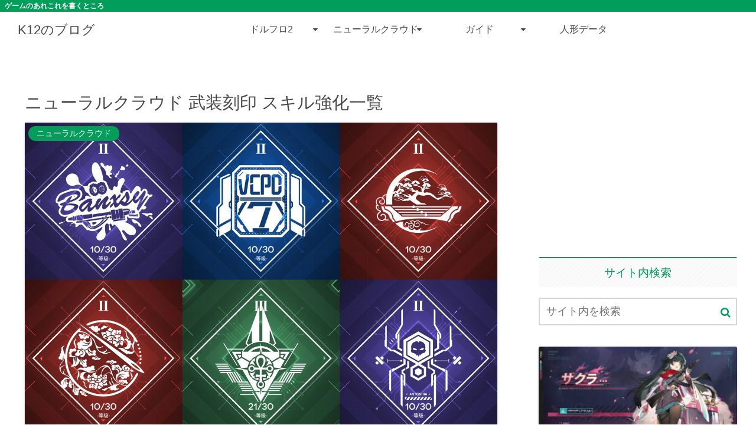

--- FILE ---
content_type: text/html; charset=UTF-8
request_url: https://kzwolf.net/neural-cloud/arma-inscripta-skills/
body_size: 71649
content:
<!doctype html>
<html lang="ja">

<head>
<meta charset="utf-8">
<meta name="viewport" content="width=device-width, initial-scale=1.0, viewport-fit=cover">
<meta name="referrer" content="no-referrer-when-downgrade">
<meta name="format-detection" content="telephone=no">


  
    <!-- Global site tag (gtag.js) - Google Analytics -->
    <script async src="https://www.googletagmanager.com/gtag/js?id=G-HLJE6630XC"></script>
    <script>
      window.dataLayer = window.dataLayer || [];
      function gtag(){dataLayer.push(arguments);}
      gtag('js', new Date());

      gtag('config', 'G-HLJE6630XC');
    </script>

  


  
  

  <!-- Other Analytics -->
<script async src="https://pagead2.googlesyndication.com/pagead/js/adsbygoogle.js?client=ca-pub-4484646199989093"
     crossorigin="anonymous"></script>
<!-- /Other Analytics -->
<!-- preconnect dns-prefetch -->
<link rel="preconnect dns-prefetch" href="//www.googletagmanager.com">
<link rel="preconnect dns-prefetch" href="//www.google-analytics.com">
<link rel="preconnect dns-prefetch" href="//ajax.googleapis.com">
<link rel="preconnect dns-prefetch" href="//cdnjs.cloudflare.com">
<link rel="preconnect dns-prefetch" href="//pagead2.googlesyndication.com">
<link rel="preconnect dns-prefetch" href="//googleads.g.doubleclick.net">
<link rel="preconnect dns-prefetch" href="//tpc.googlesyndication.com">
<link rel="preconnect dns-prefetch" href="//ad.doubleclick.net">
<link rel="preconnect dns-prefetch" href="//www.gstatic.com">
<link rel="preconnect dns-prefetch" href="//cse.google.com">
<link rel="preconnect dns-prefetch" href="//fonts.gstatic.com">
<link rel="preconnect dns-prefetch" href="//fonts.googleapis.com">
<link rel="preconnect dns-prefetch" href="//cms.quantserve.com">
<link rel="preconnect dns-prefetch" href="//secure.gravatar.com">
<link rel="preconnect dns-prefetch" href="//cdn.syndication.twimg.com">
<link rel="preconnect dns-prefetch" href="//cdn.jsdelivr.net">
<link rel="preconnect dns-prefetch" href="//cdn.mathjax.org">
<link rel="preconnect dns-prefetch" href="//assets.pinterest.com">
<link rel="preconnect dns-prefetch" href="//images-fe.ssl-images-amazon.com">
<link rel="preconnect dns-prefetch" href="//completion.amazon.com">
<link rel="preconnect dns-prefetch" href="//m.media-amazon.com">
<link rel="preconnect dns-prefetch" href="//i.moshimo.com">
<link rel="preconnect dns-prefetch" href="//aml.valuecommerce.com">
<link rel="preconnect dns-prefetch" href="//dalc.valuecommerce.com">
<link rel="preconnect dns-prefetch" href="//dalb.valuecommerce.com">

<!-- Preload -->
<link rel="preload" as="font" type="font/woff" href="https://kzwolf.net/wp-content/themes/cocoon-master/webfonts/icomoon/fonts/icomoon.woff?v=2.7.0.2" crossorigin="anonymous">
<link rel="preload" as="font" type="font/woff2" href="https://kzwolf.net/wp-content/themes/cocoon-master/webfonts/fontawesome/fonts/fontawesome-webfont.woff2?v=4.7.0" crossorigin="anonymous">
<title>ニューラルクラウド 武装刻印 スキル強化一覧 | K12のブログ</title>
<meta name='robots' content='max-image-preview:large' />

<!-- OGP -->
<meta property="og:type" content="article">
<meta property="og:description" content="ドールズフロントライン：ニューラルクラウド（少女前线：云图计划 ）の「武装刻印（武装印记/Arma Inscripta）」によるスキル強化内容の一覧です。">
<meta property="og:title" content="ニューラルクラウド 武装刻印 スキル強化一覧">
<meta property="og:url" content="https://kzwolf.net/neural-cloud/arma-inscripta-skills/">
<meta property="og:image" content="https://kzwolf.net/wp-content/uploads/2023/04/NC_ArmaInscripta_10.jpg">
<meta property="og:site_name" content="K12のブログ">
<meta property="og:locale" content="ja_JP">
<meta property="article:published_time" content="2023-04-18T16:46:53+09:00" />
<meta property="article:modified_time" content="2024-04-10T23:44:02+09:00" />
<meta property="article:section" content="ニューラルクラウド">
<meta property="article:tag" content="データ">
<!-- /OGP -->

<!-- Twitter Card -->
<meta name="twitter:card" content="summary_large_image">
<meta property="twitter:description" content="ドールズフロントライン：ニューラルクラウド（少女前线：云图计划 ）の「武装刻印（武装印记/Arma Inscripta）」によるスキル強化内容の一覧です。">
<meta property="twitter:title" content="ニューラルクラウド 武装刻印 スキル強化一覧">
<meta property="twitter:url" content="https://kzwolf.net/neural-cloud/arma-inscripta-skills/">
<meta name="twitter:image" content="https://kzwolf.net/wp-content/uploads/2023/04/NC_ArmaInscripta_10.jpg">
<meta name="twitter:domain" content="kzwolf.net">
<meta name="twitter:creator" content="@kzwolf12">
<meta name="twitter:site" content="@kzwolf12">
<!-- /Twitter Card -->
<link rel='dns-prefetch' href='//code.typesquare.com' />
<link rel='dns-prefetch' href='//cdnjs.cloudflare.com' />
<link rel='dns-prefetch' href='//www.google.com' />
<link rel="alternate" type="application/rss+xml" title="K12のブログ &raquo; フィード" href="https://kzwolf.net/feed/" />
<link rel="alternate" type="application/rss+xml" title="K12のブログ &raquo; コメントフィード" href="https://kzwolf.net/comments/feed/" />
<link rel="alternate" type="application/rss+xml" title="K12のブログ &raquo; ニューラルクラウド 武装刻印 スキル強化一覧 のコメントのフィード" href="https://kzwolf.net/neural-cloud/arma-inscripta-skills/feed/" />
<link rel='stylesheet' id='wp-block-library-css' href='https://kzwolf.net/wp-includes/css/dist/block-library/style.min.css?ver=6.9&#038;fver=20251203070400' media='all' />
<style id='filebird-block-filebird-gallery-style-inline-css'>
ul.filebird-block-filebird-gallery{margin:auto!important;padding:0!important;width:100%}ul.filebird-block-filebird-gallery.layout-grid{display:grid;grid-gap:20px;align-items:stretch;grid-template-columns:repeat(var(--columns),1fr);justify-items:stretch}ul.filebird-block-filebird-gallery.layout-grid li img{border:1px solid #ccc;box-shadow:2px 2px 6px 0 rgba(0,0,0,.3);height:100%;max-width:100%;-o-object-fit:cover;object-fit:cover;width:100%}ul.filebird-block-filebird-gallery.layout-masonry{-moz-column-count:var(--columns);-moz-column-gap:var(--space);column-gap:var(--space);-moz-column-width:var(--min-width);columns:var(--min-width) var(--columns);display:block;overflow:auto}ul.filebird-block-filebird-gallery.layout-masonry li{margin-bottom:var(--space)}ul.filebird-block-filebird-gallery li{list-style:none}ul.filebird-block-filebird-gallery li figure{height:100%;margin:0;padding:0;position:relative;width:100%}ul.filebird-block-filebird-gallery li figure figcaption{background:linear-gradient(0deg,rgba(0,0,0,.7),rgba(0,0,0,.3) 70%,transparent);bottom:0;box-sizing:border-box;color:#fff;font-size:.8em;margin:0;max-height:100%;overflow:auto;padding:3em .77em .7em;position:absolute;text-align:center;width:100%;z-index:2}ul.filebird-block-filebird-gallery li figure figcaption a{color:inherit}

/*# sourceURL=https://kzwolf.net/wp-content/plugins/filebird/blocks/filebird-gallery/build/style-index.css */
</style>
<style id='global-styles-inline-css'>
:root{--wp--preset--aspect-ratio--square: 1;--wp--preset--aspect-ratio--4-3: 4/3;--wp--preset--aspect-ratio--3-4: 3/4;--wp--preset--aspect-ratio--3-2: 3/2;--wp--preset--aspect-ratio--2-3: 2/3;--wp--preset--aspect-ratio--16-9: 16/9;--wp--preset--aspect-ratio--9-16: 9/16;--wp--preset--color--black: #000000;--wp--preset--color--cyan-bluish-gray: #abb8c3;--wp--preset--color--white: #ffffff;--wp--preset--color--pale-pink: #f78da7;--wp--preset--color--vivid-red: #cf2e2e;--wp--preset--color--luminous-vivid-orange: #ff6900;--wp--preset--color--luminous-vivid-amber: #fcb900;--wp--preset--color--light-green-cyan: #7bdcb5;--wp--preset--color--vivid-green-cyan: #00d084;--wp--preset--color--pale-cyan-blue: #8ed1fc;--wp--preset--color--vivid-cyan-blue: #0693e3;--wp--preset--color--vivid-purple: #9b51e0;--wp--preset--color--key-color: #009d5b;--wp--preset--color--red: #ef5350;--wp--preset--color--pink: #f48fb1;--wp--preset--color--purple: #ce93d8;--wp--preset--color--deep: #9575cd;--wp--preset--color--indigo: #5c6bc0;--wp--preset--color--blue: #42a5f5;--wp--preset--color--light-blue: #29b6f6;--wp--preset--color--cyan: #00acc1;--wp--preset--color--teal: #009688;--wp--preset--color--green: #4caf50;--wp--preset--color--light-green: #8bc34a;--wp--preset--color--lime: #c0ca33;--wp--preset--color--yellow: #ffd600;--wp--preset--color--amber: #ffc107;--wp--preset--color--orange: #ffa726;--wp--preset--color--deep-orange: #ff7043;--wp--preset--color--brown: #8d6e63;--wp--preset--color--light-grey: #dddddd;--wp--preset--color--grey: #90a4ae;--wp--preset--color--dark-grey: #666666;--wp--preset--color--cocoon-black: #333333;--wp--preset--color--cocoon-white: #ffffff;--wp--preset--color--watery-blue: #e3f2fd;--wp--preset--color--watery-yellow: #fff8e1;--wp--preset--color--watery-red: #ffebee;--wp--preset--color--watery-green: #e8f5e9;--wp--preset--color--ex-a: #f39800;--wp--preset--color--ex-b: #ffffc0;--wp--preset--color--ex-c: #d0ffff;--wp--preset--color--ex-d: #9b51e0;--wp--preset--color--ex-e: #ffffff;--wp--preset--color--ex-f: #ffffff;--wp--preset--gradient--vivid-cyan-blue-to-vivid-purple: linear-gradient(135deg,rgb(6,147,227) 0%,rgb(155,81,224) 100%);--wp--preset--gradient--light-green-cyan-to-vivid-green-cyan: linear-gradient(135deg,rgb(122,220,180) 0%,rgb(0,208,130) 100%);--wp--preset--gradient--luminous-vivid-amber-to-luminous-vivid-orange: linear-gradient(135deg,rgb(252,185,0) 0%,rgb(255,105,0) 100%);--wp--preset--gradient--luminous-vivid-orange-to-vivid-red: linear-gradient(135deg,rgb(255,105,0) 0%,rgb(207,46,46) 100%);--wp--preset--gradient--very-light-gray-to-cyan-bluish-gray: linear-gradient(135deg,rgb(238,238,238) 0%,rgb(169,184,195) 100%);--wp--preset--gradient--cool-to-warm-spectrum: linear-gradient(135deg,rgb(74,234,220) 0%,rgb(151,120,209) 20%,rgb(207,42,186) 40%,rgb(238,44,130) 60%,rgb(251,105,98) 80%,rgb(254,248,76) 100%);--wp--preset--gradient--blush-light-purple: linear-gradient(135deg,rgb(255,206,236) 0%,rgb(152,150,240) 100%);--wp--preset--gradient--blush-bordeaux: linear-gradient(135deg,rgb(254,205,165) 0%,rgb(254,45,45) 50%,rgb(107,0,62) 100%);--wp--preset--gradient--luminous-dusk: linear-gradient(135deg,rgb(255,203,112) 0%,rgb(199,81,192) 50%,rgb(65,88,208) 100%);--wp--preset--gradient--pale-ocean: linear-gradient(135deg,rgb(255,245,203) 0%,rgb(182,227,212) 50%,rgb(51,167,181) 100%);--wp--preset--gradient--electric-grass: linear-gradient(135deg,rgb(202,248,128) 0%,rgb(113,206,126) 100%);--wp--preset--gradient--midnight: linear-gradient(135deg,rgb(2,3,129) 0%,rgb(40,116,252) 100%);--wp--preset--font-size--small: 13px;--wp--preset--font-size--medium: 20px;--wp--preset--font-size--large: 36px;--wp--preset--font-size--x-large: 42px;--wp--preset--spacing--20: 0.44rem;--wp--preset--spacing--30: 0.67rem;--wp--preset--spacing--40: 1rem;--wp--preset--spacing--50: 1.5rem;--wp--preset--spacing--60: 2.25rem;--wp--preset--spacing--70: 3.38rem;--wp--preset--spacing--80: 5.06rem;--wp--preset--shadow--natural: 6px 6px 9px rgba(0, 0, 0, 0.2);--wp--preset--shadow--deep: 12px 12px 50px rgba(0, 0, 0, 0.4);--wp--preset--shadow--sharp: 6px 6px 0px rgba(0, 0, 0, 0.2);--wp--preset--shadow--outlined: 6px 6px 0px -3px rgb(255, 255, 255), 6px 6px rgb(0, 0, 0);--wp--preset--shadow--crisp: 6px 6px 0px rgb(0, 0, 0);}:root { --wp--style--global--content-size: 840px;--wp--style--global--wide-size: 1200px; }:where(body) { margin: 0; }.wp-site-blocks > .alignleft { float: left; margin-right: 2em; }.wp-site-blocks > .alignright { float: right; margin-left: 2em; }.wp-site-blocks > .aligncenter { justify-content: center; margin-left: auto; margin-right: auto; }:where(.wp-site-blocks) > * { margin-block-start: 24px; margin-block-end: 0; }:where(.wp-site-blocks) > :first-child { margin-block-start: 0; }:where(.wp-site-blocks) > :last-child { margin-block-end: 0; }:root { --wp--style--block-gap: 24px; }:root :where(.is-layout-flow) > :first-child{margin-block-start: 0;}:root :where(.is-layout-flow) > :last-child{margin-block-end: 0;}:root :where(.is-layout-flow) > *{margin-block-start: 24px;margin-block-end: 0;}:root :where(.is-layout-constrained) > :first-child{margin-block-start: 0;}:root :where(.is-layout-constrained) > :last-child{margin-block-end: 0;}:root :where(.is-layout-constrained) > *{margin-block-start: 24px;margin-block-end: 0;}:root :where(.is-layout-flex){gap: 24px;}:root :where(.is-layout-grid){gap: 24px;}.is-layout-flow > .alignleft{float: left;margin-inline-start: 0;margin-inline-end: 2em;}.is-layout-flow > .alignright{float: right;margin-inline-start: 2em;margin-inline-end: 0;}.is-layout-flow > .aligncenter{margin-left: auto !important;margin-right: auto !important;}.is-layout-constrained > .alignleft{float: left;margin-inline-start: 0;margin-inline-end: 2em;}.is-layout-constrained > .alignright{float: right;margin-inline-start: 2em;margin-inline-end: 0;}.is-layout-constrained > .aligncenter{margin-left: auto !important;margin-right: auto !important;}.is-layout-constrained > :where(:not(.alignleft):not(.alignright):not(.alignfull)){max-width: var(--wp--style--global--content-size);margin-left: auto !important;margin-right: auto !important;}.is-layout-constrained > .alignwide{max-width: var(--wp--style--global--wide-size);}body .is-layout-flex{display: flex;}.is-layout-flex{flex-wrap: wrap;align-items: center;}.is-layout-flex > :is(*, div){margin: 0;}body .is-layout-grid{display: grid;}.is-layout-grid > :is(*, div){margin: 0;}body{padding-top: 0px;padding-right: 0px;padding-bottom: 0px;padding-left: 0px;}a:where(:not(.wp-element-button)){text-decoration: underline;}:root :where(.wp-element-button, .wp-block-button__link){background-color: #32373c;border-width: 0;color: #fff;font-family: inherit;font-size: inherit;font-style: inherit;font-weight: inherit;letter-spacing: inherit;line-height: inherit;padding-top: calc(0.667em + 2px);padding-right: calc(1.333em + 2px);padding-bottom: calc(0.667em + 2px);padding-left: calc(1.333em + 2px);text-decoration: none;text-transform: inherit;}.has-black-color{color: var(--wp--preset--color--black) !important;}.has-cyan-bluish-gray-color{color: var(--wp--preset--color--cyan-bluish-gray) !important;}.has-white-color{color: var(--wp--preset--color--white) !important;}.has-pale-pink-color{color: var(--wp--preset--color--pale-pink) !important;}.has-vivid-red-color{color: var(--wp--preset--color--vivid-red) !important;}.has-luminous-vivid-orange-color{color: var(--wp--preset--color--luminous-vivid-orange) !important;}.has-luminous-vivid-amber-color{color: var(--wp--preset--color--luminous-vivid-amber) !important;}.has-light-green-cyan-color{color: var(--wp--preset--color--light-green-cyan) !important;}.has-vivid-green-cyan-color{color: var(--wp--preset--color--vivid-green-cyan) !important;}.has-pale-cyan-blue-color{color: var(--wp--preset--color--pale-cyan-blue) !important;}.has-vivid-cyan-blue-color{color: var(--wp--preset--color--vivid-cyan-blue) !important;}.has-vivid-purple-color{color: var(--wp--preset--color--vivid-purple) !important;}.has-key-color-color{color: var(--wp--preset--color--key-color) !important;}.has-red-color{color: var(--wp--preset--color--red) !important;}.has-pink-color{color: var(--wp--preset--color--pink) !important;}.has-purple-color{color: var(--wp--preset--color--purple) !important;}.has-deep-color{color: var(--wp--preset--color--deep) !important;}.has-indigo-color{color: var(--wp--preset--color--indigo) !important;}.has-blue-color{color: var(--wp--preset--color--blue) !important;}.has-light-blue-color{color: var(--wp--preset--color--light-blue) !important;}.has-cyan-color{color: var(--wp--preset--color--cyan) !important;}.has-teal-color{color: var(--wp--preset--color--teal) !important;}.has-green-color{color: var(--wp--preset--color--green) !important;}.has-light-green-color{color: var(--wp--preset--color--light-green) !important;}.has-lime-color{color: var(--wp--preset--color--lime) !important;}.has-yellow-color{color: var(--wp--preset--color--yellow) !important;}.has-amber-color{color: var(--wp--preset--color--amber) !important;}.has-orange-color{color: var(--wp--preset--color--orange) !important;}.has-deep-orange-color{color: var(--wp--preset--color--deep-orange) !important;}.has-brown-color{color: var(--wp--preset--color--brown) !important;}.has-light-grey-color{color: var(--wp--preset--color--light-grey) !important;}.has-grey-color{color: var(--wp--preset--color--grey) !important;}.has-dark-grey-color{color: var(--wp--preset--color--dark-grey) !important;}.has-cocoon-black-color{color: var(--wp--preset--color--cocoon-black) !important;}.has-cocoon-white-color{color: var(--wp--preset--color--cocoon-white) !important;}.has-watery-blue-color{color: var(--wp--preset--color--watery-blue) !important;}.has-watery-yellow-color{color: var(--wp--preset--color--watery-yellow) !important;}.has-watery-red-color{color: var(--wp--preset--color--watery-red) !important;}.has-watery-green-color{color: var(--wp--preset--color--watery-green) !important;}.has-ex-a-color{color: var(--wp--preset--color--ex-a) !important;}.has-ex-b-color{color: var(--wp--preset--color--ex-b) !important;}.has-ex-c-color{color: var(--wp--preset--color--ex-c) !important;}.has-ex-d-color{color: var(--wp--preset--color--ex-d) !important;}.has-ex-e-color{color: var(--wp--preset--color--ex-e) !important;}.has-ex-f-color{color: var(--wp--preset--color--ex-f) !important;}.has-black-background-color{background-color: var(--wp--preset--color--black) !important;}.has-cyan-bluish-gray-background-color{background-color: var(--wp--preset--color--cyan-bluish-gray) !important;}.has-white-background-color{background-color: var(--wp--preset--color--white) !important;}.has-pale-pink-background-color{background-color: var(--wp--preset--color--pale-pink) !important;}.has-vivid-red-background-color{background-color: var(--wp--preset--color--vivid-red) !important;}.has-luminous-vivid-orange-background-color{background-color: var(--wp--preset--color--luminous-vivid-orange) !important;}.has-luminous-vivid-amber-background-color{background-color: var(--wp--preset--color--luminous-vivid-amber) !important;}.has-light-green-cyan-background-color{background-color: var(--wp--preset--color--light-green-cyan) !important;}.has-vivid-green-cyan-background-color{background-color: var(--wp--preset--color--vivid-green-cyan) !important;}.has-pale-cyan-blue-background-color{background-color: var(--wp--preset--color--pale-cyan-blue) !important;}.has-vivid-cyan-blue-background-color{background-color: var(--wp--preset--color--vivid-cyan-blue) !important;}.has-vivid-purple-background-color{background-color: var(--wp--preset--color--vivid-purple) !important;}.has-key-color-background-color{background-color: var(--wp--preset--color--key-color) !important;}.has-red-background-color{background-color: var(--wp--preset--color--red) !important;}.has-pink-background-color{background-color: var(--wp--preset--color--pink) !important;}.has-purple-background-color{background-color: var(--wp--preset--color--purple) !important;}.has-deep-background-color{background-color: var(--wp--preset--color--deep) !important;}.has-indigo-background-color{background-color: var(--wp--preset--color--indigo) !important;}.has-blue-background-color{background-color: var(--wp--preset--color--blue) !important;}.has-light-blue-background-color{background-color: var(--wp--preset--color--light-blue) !important;}.has-cyan-background-color{background-color: var(--wp--preset--color--cyan) !important;}.has-teal-background-color{background-color: var(--wp--preset--color--teal) !important;}.has-green-background-color{background-color: var(--wp--preset--color--green) !important;}.has-light-green-background-color{background-color: var(--wp--preset--color--light-green) !important;}.has-lime-background-color{background-color: var(--wp--preset--color--lime) !important;}.has-yellow-background-color{background-color: var(--wp--preset--color--yellow) !important;}.has-amber-background-color{background-color: var(--wp--preset--color--amber) !important;}.has-orange-background-color{background-color: var(--wp--preset--color--orange) !important;}.has-deep-orange-background-color{background-color: var(--wp--preset--color--deep-orange) !important;}.has-brown-background-color{background-color: var(--wp--preset--color--brown) !important;}.has-light-grey-background-color{background-color: var(--wp--preset--color--light-grey) !important;}.has-grey-background-color{background-color: var(--wp--preset--color--grey) !important;}.has-dark-grey-background-color{background-color: var(--wp--preset--color--dark-grey) !important;}.has-cocoon-black-background-color{background-color: var(--wp--preset--color--cocoon-black) !important;}.has-cocoon-white-background-color{background-color: var(--wp--preset--color--cocoon-white) !important;}.has-watery-blue-background-color{background-color: var(--wp--preset--color--watery-blue) !important;}.has-watery-yellow-background-color{background-color: var(--wp--preset--color--watery-yellow) !important;}.has-watery-red-background-color{background-color: var(--wp--preset--color--watery-red) !important;}.has-watery-green-background-color{background-color: var(--wp--preset--color--watery-green) !important;}.has-ex-a-background-color{background-color: var(--wp--preset--color--ex-a) !important;}.has-ex-b-background-color{background-color: var(--wp--preset--color--ex-b) !important;}.has-ex-c-background-color{background-color: var(--wp--preset--color--ex-c) !important;}.has-ex-d-background-color{background-color: var(--wp--preset--color--ex-d) !important;}.has-ex-e-background-color{background-color: var(--wp--preset--color--ex-e) !important;}.has-ex-f-background-color{background-color: var(--wp--preset--color--ex-f) !important;}.has-black-border-color{border-color: var(--wp--preset--color--black) !important;}.has-cyan-bluish-gray-border-color{border-color: var(--wp--preset--color--cyan-bluish-gray) !important;}.has-white-border-color{border-color: var(--wp--preset--color--white) !important;}.has-pale-pink-border-color{border-color: var(--wp--preset--color--pale-pink) !important;}.has-vivid-red-border-color{border-color: var(--wp--preset--color--vivid-red) !important;}.has-luminous-vivid-orange-border-color{border-color: var(--wp--preset--color--luminous-vivid-orange) !important;}.has-luminous-vivid-amber-border-color{border-color: var(--wp--preset--color--luminous-vivid-amber) !important;}.has-light-green-cyan-border-color{border-color: var(--wp--preset--color--light-green-cyan) !important;}.has-vivid-green-cyan-border-color{border-color: var(--wp--preset--color--vivid-green-cyan) !important;}.has-pale-cyan-blue-border-color{border-color: var(--wp--preset--color--pale-cyan-blue) !important;}.has-vivid-cyan-blue-border-color{border-color: var(--wp--preset--color--vivid-cyan-blue) !important;}.has-vivid-purple-border-color{border-color: var(--wp--preset--color--vivid-purple) !important;}.has-key-color-border-color{border-color: var(--wp--preset--color--key-color) !important;}.has-red-border-color{border-color: var(--wp--preset--color--red) !important;}.has-pink-border-color{border-color: var(--wp--preset--color--pink) !important;}.has-purple-border-color{border-color: var(--wp--preset--color--purple) !important;}.has-deep-border-color{border-color: var(--wp--preset--color--deep) !important;}.has-indigo-border-color{border-color: var(--wp--preset--color--indigo) !important;}.has-blue-border-color{border-color: var(--wp--preset--color--blue) !important;}.has-light-blue-border-color{border-color: var(--wp--preset--color--light-blue) !important;}.has-cyan-border-color{border-color: var(--wp--preset--color--cyan) !important;}.has-teal-border-color{border-color: var(--wp--preset--color--teal) !important;}.has-green-border-color{border-color: var(--wp--preset--color--green) !important;}.has-light-green-border-color{border-color: var(--wp--preset--color--light-green) !important;}.has-lime-border-color{border-color: var(--wp--preset--color--lime) !important;}.has-yellow-border-color{border-color: var(--wp--preset--color--yellow) !important;}.has-amber-border-color{border-color: var(--wp--preset--color--amber) !important;}.has-orange-border-color{border-color: var(--wp--preset--color--orange) !important;}.has-deep-orange-border-color{border-color: var(--wp--preset--color--deep-orange) !important;}.has-brown-border-color{border-color: var(--wp--preset--color--brown) !important;}.has-light-grey-border-color{border-color: var(--wp--preset--color--light-grey) !important;}.has-grey-border-color{border-color: var(--wp--preset--color--grey) !important;}.has-dark-grey-border-color{border-color: var(--wp--preset--color--dark-grey) !important;}.has-cocoon-black-border-color{border-color: var(--wp--preset--color--cocoon-black) !important;}.has-cocoon-white-border-color{border-color: var(--wp--preset--color--cocoon-white) !important;}.has-watery-blue-border-color{border-color: var(--wp--preset--color--watery-blue) !important;}.has-watery-yellow-border-color{border-color: var(--wp--preset--color--watery-yellow) !important;}.has-watery-red-border-color{border-color: var(--wp--preset--color--watery-red) !important;}.has-watery-green-border-color{border-color: var(--wp--preset--color--watery-green) !important;}.has-ex-a-border-color{border-color: var(--wp--preset--color--ex-a) !important;}.has-ex-b-border-color{border-color: var(--wp--preset--color--ex-b) !important;}.has-ex-c-border-color{border-color: var(--wp--preset--color--ex-c) !important;}.has-ex-d-border-color{border-color: var(--wp--preset--color--ex-d) !important;}.has-ex-e-border-color{border-color: var(--wp--preset--color--ex-e) !important;}.has-ex-f-border-color{border-color: var(--wp--preset--color--ex-f) !important;}.has-vivid-cyan-blue-to-vivid-purple-gradient-background{background: var(--wp--preset--gradient--vivid-cyan-blue-to-vivid-purple) !important;}.has-light-green-cyan-to-vivid-green-cyan-gradient-background{background: var(--wp--preset--gradient--light-green-cyan-to-vivid-green-cyan) !important;}.has-luminous-vivid-amber-to-luminous-vivid-orange-gradient-background{background: var(--wp--preset--gradient--luminous-vivid-amber-to-luminous-vivid-orange) !important;}.has-luminous-vivid-orange-to-vivid-red-gradient-background{background: var(--wp--preset--gradient--luminous-vivid-orange-to-vivid-red) !important;}.has-very-light-gray-to-cyan-bluish-gray-gradient-background{background: var(--wp--preset--gradient--very-light-gray-to-cyan-bluish-gray) !important;}.has-cool-to-warm-spectrum-gradient-background{background: var(--wp--preset--gradient--cool-to-warm-spectrum) !important;}.has-blush-light-purple-gradient-background{background: var(--wp--preset--gradient--blush-light-purple) !important;}.has-blush-bordeaux-gradient-background{background: var(--wp--preset--gradient--blush-bordeaux) !important;}.has-luminous-dusk-gradient-background{background: var(--wp--preset--gradient--luminous-dusk) !important;}.has-pale-ocean-gradient-background{background: var(--wp--preset--gradient--pale-ocean) !important;}.has-electric-grass-gradient-background{background: var(--wp--preset--gradient--electric-grass) !important;}.has-midnight-gradient-background{background: var(--wp--preset--gradient--midnight) !important;}.has-small-font-size{font-size: var(--wp--preset--font-size--small) !important;}.has-medium-font-size{font-size: var(--wp--preset--font-size--medium) !important;}.has-large-font-size{font-size: var(--wp--preset--font-size--large) !important;}.has-x-large-font-size{font-size: var(--wp--preset--font-size--x-large) !important;}
:root :where(.wp-block-pullquote){font-size: 1.5em;line-height: 1.6;}
/*# sourceURL=global-styles-inline-css */
</style>
<link rel='stylesheet' id='flexible-table-block-css' href='https://kzwolf.net/wp-content/plugins/flexible-table-block/build/style-index.css?ver=1763097964&#038;fver=20251114052604' media='all' />
<style id='flexible-table-block-inline-css'>
.wp-block-flexible-table-block-table.wp-block-flexible-table-block-table>table{width:100%;max-width:100%;border-collapse:collapse;}.wp-block-flexible-table-block-table.wp-block-flexible-table-block-table.is-style-stripes tbody tr:nth-child(odd) th{background-color:#f0f0f1;}.wp-block-flexible-table-block-table.wp-block-flexible-table-block-table.is-style-stripes tbody tr:nth-child(odd) td{background-color:#f0f0f1;}.wp-block-flexible-table-block-table.wp-block-flexible-table-block-table.is-style-stripes tbody tr:nth-child(even) th{background-color:#ffffff;}.wp-block-flexible-table-block-table.wp-block-flexible-table-block-table.is-style-stripes tbody tr:nth-child(even) td{background-color:#ffffff;}.wp-block-flexible-table-block-table.wp-block-flexible-table-block-table>table tr th,.wp-block-flexible-table-block-table.wp-block-flexible-table-block-table>table tr td{padding:0.5em;border-width:1px;border-style:solid;border-color:#949495;text-align:left;vertical-align:middle;}.wp-block-flexible-table-block-table.wp-block-flexible-table-block-table>table tr th{background-color:#f0f0f1;}.wp-block-flexible-table-block-table.wp-block-flexible-table-block-table>table tr td{background-color:#ffffff;}@media screen and (min-width:769px){.wp-block-flexible-table-block-table.is-scroll-on-pc{overflow-x:scroll;}.wp-block-flexible-table-block-table.is-scroll-on-pc table{max-width:none;align-self:self-start;}}@media screen and (max-width:768px){.wp-block-flexible-table-block-table.is-scroll-on-mobile{overflow-x:scroll;}.wp-block-flexible-table-block-table.is-scroll-on-mobile table{max-width:none;align-self:self-start;}.wp-block-flexible-table-block-table table.is-stacked-on-mobile th,.wp-block-flexible-table-block-table table.is-stacked-on-mobile td{width:100%!important;display:block;}}
/*# sourceURL=flexible-table-block-inline-css */
</style>
<link rel='stylesheet' id='cocoon-style-css' href='https://kzwolf.net/wp-content/themes/cocoon-master/style.css?ver=6.9&#038;fver=20260115114258' media='all' />
<link rel='stylesheet' id='cocoon-keyframes-css' href='https://kzwolf.net/wp-content/themes/cocoon-master/keyframes.css?ver=6.9&#038;fver=20260115114257' media='all' />
<link rel='stylesheet' id='font-awesome-style-css' href='https://kzwolf.net/wp-content/themes/cocoon-master/webfonts/fontawesome/css/font-awesome.min.css?ver=6.9&#038;fver=20260115114258' media='all' />
<link rel='stylesheet' id='icomoon-style-css' href='https://kzwolf.net/wp-content/themes/cocoon-master/webfonts/icomoon/style.css?v=2.7.0.2&#038;ver=6.9&#038;fver=20260115114258' media='all' />
<style id='icomoon-style-inline-css'>

  @font-face {
    font-family: 'icomoon';
    src: url(https://kzwolf.net/wp-content/themes/cocoon-master/webfonts/icomoon/fonts/icomoon.woff?v=2.7.0.2) format('woff');
    font-weight: normal;
    font-style: normal;
    font-display: swap;
  }
/*# sourceURL=icomoon-style-inline-css */
</style>
<link rel='stylesheet' id='baguettebox-style-css' href='https://kzwolf.net/wp-content/themes/cocoon-master/plugins/baguettebox/dist/baguetteBox.min.css?ver=6.9&#038;fver=20260115114258' media='all' />
<link rel='stylesheet' id='cocoon-skin-style-css' href='https://kzwolf.net/wp-content/themes/cocoon-master/skins/silk/style.css?ver=6.9&#038;fver=20260115114258' media='all' />
<style id='cocoon-skin-style-inline-css'>
.tagline,#index-tab-1:checked~.index-tab-buttons .index-tab-button[for="index-tab-1"],#index-tab-2:checked~.index-tab-buttons .index-tab-button[for="index-tab-2"],#index-tab-3:checked~.index-tab-buttons .index-tab-button[for="index-tab-3"],#index-tab-4:checked~.index-tab-buttons .index-tab-button[for="index-tab-4"],.cat-label,.pagination .current,.article h2::after,blockquote p:first-of-type::before,.blogcard-label,.timeline-item::before,ol.toc-list>li::before,.sns-share-message,.author-widget-name,.go-to-top-button,.wp-calendar-table [id$="today"],.mobile-footer-menu-buttons,.is-style-color-head th{background:#009d5b}.slick-dots li button:before,.slick-dots li.slick-active button:before,.archive-title span,.article h4::before,.article h5,.sidebar h2,.sidebar h3,ul.toc-list>li::before,.is-style-normal-card .blogcard-label,.search-form div.sbtn::after,.search-submit,.pager-post-navi a .iconfont,.pager-post-navi a.prev-next-home,.menu-drawer>li>a::before{color:#009d5b}#index-tab-1:checked~.index-tab-buttons .index-tab-button[for="index-tab-1"],#index-tab-2:checked~.index-tab-buttons .index-tab-button[for="index-tab-2"],#index-tab-3:checked~.index-tab-buttons .index-tab-button[for="index-tab-3"],#index-tab-4:checked~.index-tab-buttons .index-tab-button[for="index-tab-4"],.pagination .current,.article h3,.sidebar h2,.sidebar h3,.toc,.author-widget-name:after{border-color:#009d5b}.tagline,.cat-label,.pagination .current,blockquote p:first-of-type::before,.blogcard-label,ol.toc-list>li::before,.sns-share-message,.author-widget-name,.go-to-top-button,.go-to-top-button:hover,.wp-calendar-table [id$="today"],.mobile-footer-menu-buttons .menu-icon,.mobile-footer-menu-buttons .menu-caption,.is-style-color-head th{color:#fff}.body .has-key-color-border-color .label-box-label,.wp-block-cover-image.has-key-color-background-color.has-background-dim,.wp-block-cover.has-key-color-background-color.has-background-dim,.has-key-color-background-color hr.is-style-cut-line::after,.has-key-color-background-color .iconlist-title{background-color:#009d5b}.is-style-outline .wp-block-button__link.has-key-color-color,.wp-block-button__link.is-style-outline.has-key-color-color{color:#009d5b}.has-key-color-background-color .sbs-stn .speech-balloon::after,.has-key-color-background-color .sbs-line .speech-balloon::after{border-right-color:#009d5b}.has-key-color-background-color .sbs-stn.sbp-r .speech-balloon::after{border-left-color:#009d5b}.has-key-color-background-color .recent-comment-content::after{border-bottom-color:#009d5b}.has-key-color-background-color .marker,.has-key-color-background-color .marker-under,.has-key-color-background-color .marker-red,.has-key-color-background-color .marker-under-red,.has-key-color-background-color .marker-blue,.has-key-color-background-color .marker-under-blue{text-shadow:1px 1px 2px #009d5b}.body .has-red-border-color .label-box-label,.wp-block-cover-image.has-red-background-color.has-background-dim,.wp-block-cover.has-red-background-color.has-background-dim,.has-red-background-color hr.is-style-cut-line::after,.has-red-background-color .iconlist-title{background-color:#ef5350}.is-style-outline .wp-block-button__link.has-red-color,.wp-block-button__link.is-style-outline.has-red-color{color:#ef5350}.has-red-background-color .sbs-stn .speech-balloon::after,.has-red-background-color .sbs-line .speech-balloon::after{border-right-color:#ef5350}.has-red-background-color .sbs-stn.sbp-r .speech-balloon::after{border-left-color:#ef5350}.has-red-background-color .recent-comment-content::after{border-bottom-color:#ef5350}.has-red-background-color .marker,.has-red-background-color .marker-under,.has-red-background-color .marker-red,.has-red-background-color .marker-under-red,.has-red-background-color .marker-blue,.has-red-background-color .marker-under-blue{text-shadow:1px 1px 2px #ef5350}.body .has-pink-border-color .label-box-label,.wp-block-cover-image.has-pink-background-color.has-background-dim,.wp-block-cover.has-pink-background-color.has-background-dim,.has-pink-background-color hr.is-style-cut-line::after,.has-pink-background-color .iconlist-title{background-color:#f48fb1}.is-style-outline .wp-block-button__link.has-pink-color,.wp-block-button__link.is-style-outline.has-pink-color{color:#f48fb1}.has-pink-background-color .sbs-stn .speech-balloon::after,.has-pink-background-color .sbs-line .speech-balloon::after{border-right-color:#f48fb1}.has-pink-background-color .sbs-stn.sbp-r .speech-balloon::after{border-left-color:#f48fb1}.has-pink-background-color .recent-comment-content::after{border-bottom-color:#f48fb1}.has-pink-background-color .marker,.has-pink-background-color .marker-under,.has-pink-background-color .marker-red,.has-pink-background-color .marker-under-red,.has-pink-background-color .marker-blue,.has-pink-background-color .marker-under-blue{text-shadow:1px 1px 2px #f48fb1}.body .has-purple-border-color .label-box-label,.wp-block-cover-image.has-purple-background-color.has-background-dim,.wp-block-cover.has-purple-background-color.has-background-dim,.has-purple-background-color hr.is-style-cut-line::after,.has-purple-background-color .iconlist-title{background-color:#ce93d8}.is-style-outline .wp-block-button__link.has-purple-color,.wp-block-button__link.is-style-outline.has-purple-color{color:#ce93d8}.has-purple-background-color .sbs-stn .speech-balloon::after,.has-purple-background-color .sbs-line .speech-balloon::after{border-right-color:#ce93d8}.has-purple-background-color .sbs-stn.sbp-r .speech-balloon::after{border-left-color:#ce93d8}.has-purple-background-color .recent-comment-content::after{border-bottom-color:#ce93d8}.has-purple-background-color .marker,.has-purple-background-color .marker-under,.has-purple-background-color .marker-red,.has-purple-background-color .marker-under-red,.has-purple-background-color .marker-blue,.has-purple-background-color .marker-under-blue{text-shadow:1px 1px 2px #ce93d8}.body .has-deep-border-color .label-box-label,.wp-block-cover-image.has-deep-background-color.has-background-dim,.wp-block-cover.has-deep-background-color.has-background-dim,.has-deep-background-color hr.is-style-cut-line::after,.has-deep-background-color .iconlist-title{background-color:#9575cd}.is-style-outline .wp-block-button__link.has-deep-color,.wp-block-button__link.is-style-outline.has-deep-color{color:#9575cd}.has-deep-background-color .sbs-stn .speech-balloon::after,.has-deep-background-color .sbs-line .speech-balloon::after{border-right-color:#9575cd}.has-deep-background-color .sbs-stn.sbp-r .speech-balloon::after{border-left-color:#9575cd}.has-deep-background-color .recent-comment-content::after{border-bottom-color:#9575cd}.has-deep-background-color .marker,.has-deep-background-color .marker-under,.has-deep-background-color .marker-red,.has-deep-background-color .marker-under-red,.has-deep-background-color .marker-blue,.has-deep-background-color .marker-under-blue{text-shadow:1px 1px 2px #9575cd}.body .has-indigo-border-color .label-box-label,.wp-block-cover-image.has-indigo-background-color.has-background-dim,.wp-block-cover.has-indigo-background-color.has-background-dim,.has-indigo-background-color hr.is-style-cut-line::after,.has-indigo-background-color .iconlist-title{background-color:#5c6bc0}.is-style-outline .wp-block-button__link.has-indigo-color,.wp-block-button__link.is-style-outline.has-indigo-color{color:#5c6bc0}.has-indigo-background-color .sbs-stn .speech-balloon::after,.has-indigo-background-color .sbs-line .speech-balloon::after{border-right-color:#5c6bc0}.has-indigo-background-color .sbs-stn.sbp-r .speech-balloon::after{border-left-color:#5c6bc0}.has-indigo-background-color .recent-comment-content::after{border-bottom-color:#5c6bc0}.has-indigo-background-color .marker,.has-indigo-background-color .marker-under,.has-indigo-background-color .marker-red,.has-indigo-background-color .marker-under-red,.has-indigo-background-color .marker-blue,.has-indigo-background-color .marker-under-blue{text-shadow:1px 1px 2px #5c6bc0}.body .has-blue-border-color .label-box-label,.wp-block-cover-image.has-blue-background-color.has-background-dim,.wp-block-cover.has-blue-background-color.has-background-dim,.has-blue-background-color hr.is-style-cut-line::after,.has-blue-background-color .iconlist-title{background-color:#42a5f5}.is-style-outline .wp-block-button__link.has-blue-color,.wp-block-button__link.is-style-outline.has-blue-color{color:#42a5f5}.has-blue-background-color .sbs-stn .speech-balloon::after,.has-blue-background-color .sbs-line .speech-balloon::after{border-right-color:#42a5f5}.has-blue-background-color .sbs-stn.sbp-r .speech-balloon::after{border-left-color:#42a5f5}.has-blue-background-color .recent-comment-content::after{border-bottom-color:#42a5f5}.has-blue-background-color .marker,.has-blue-background-color .marker-under,.has-blue-background-color .marker-red,.has-blue-background-color .marker-under-red,.has-blue-background-color .marker-blue,.has-blue-background-color .marker-under-blue{text-shadow:1px 1px 2px #42a5f5}.body .has-light-blue-border-color .label-box-label,.wp-block-cover-image.has-light-blue-background-color.has-background-dim,.wp-block-cover.has-light-blue-background-color.has-background-dim,.has-light-blue-background-color hr.is-style-cut-line::after,.has-light-blue-background-color .iconlist-title{background-color:#29b6f6}.is-style-outline .wp-block-button__link.has-light-blue-color,.wp-block-button__link.is-style-outline.has-light-blue-color{color:#29b6f6}.has-light-blue-background-color .sbs-stn .speech-balloon::after,.has-light-blue-background-color .sbs-line .speech-balloon::after{border-right-color:#29b6f6}.has-light-blue-background-color .sbs-stn.sbp-r .speech-balloon::after{border-left-color:#29b6f6}.has-light-blue-background-color .recent-comment-content::after{border-bottom-color:#29b6f6}.has-light-blue-background-color .marker,.has-light-blue-background-color .marker-under,.has-light-blue-background-color .marker-red,.has-light-blue-background-color .marker-under-red,.has-light-blue-background-color .marker-blue,.has-light-blue-background-color .marker-under-blue{text-shadow:1px 1px 2px #29b6f6}.body .has-cyan-border-color .label-box-label,.wp-block-cover-image.has-cyan-background-color.has-background-dim,.wp-block-cover.has-cyan-background-color.has-background-dim,.has-cyan-background-color hr.is-style-cut-line::after,.has-cyan-background-color .iconlist-title{background-color:#00acc1}.is-style-outline .wp-block-button__link.has-cyan-color,.wp-block-button__link.is-style-outline.has-cyan-color{color:#00acc1}.has-cyan-background-color .sbs-stn .speech-balloon::after,.has-cyan-background-color .sbs-line .speech-balloon::after{border-right-color:#00acc1}.has-cyan-background-color .sbs-stn.sbp-r .speech-balloon::after{border-left-color:#00acc1}.has-cyan-background-color .recent-comment-content::after{border-bottom-color:#00acc1}.has-cyan-background-color .marker,.has-cyan-background-color .marker-under,.has-cyan-background-color .marker-red,.has-cyan-background-color .marker-under-red,.has-cyan-background-color .marker-blue,.has-cyan-background-color .marker-under-blue{text-shadow:1px 1px 2px #00acc1}.body .has-teal-border-color .label-box-label,.wp-block-cover-image.has-teal-background-color.has-background-dim,.wp-block-cover.has-teal-background-color.has-background-dim,.has-teal-background-color hr.is-style-cut-line::after,.has-teal-background-color .iconlist-title{background-color:#009688}.is-style-outline .wp-block-button__link.has-teal-color,.wp-block-button__link.is-style-outline.has-teal-color{color:#009688}.has-teal-background-color .sbs-stn .speech-balloon::after,.has-teal-background-color .sbs-line .speech-balloon::after{border-right-color:#009688}.has-teal-background-color .sbs-stn.sbp-r .speech-balloon::after{border-left-color:#009688}.has-teal-background-color .recent-comment-content::after{border-bottom-color:#009688}.has-teal-background-color .marker,.has-teal-background-color .marker-under,.has-teal-background-color .marker-red,.has-teal-background-color .marker-under-red,.has-teal-background-color .marker-blue,.has-teal-background-color .marker-under-blue{text-shadow:1px 1px 2px #009688}.body .has-green-border-color .label-box-label,.wp-block-cover-image.has-green-background-color.has-background-dim,.wp-block-cover.has-green-background-color.has-background-dim,.has-green-background-color hr.is-style-cut-line::after,.has-green-background-color .iconlist-title{background-color:#4caf50}.is-style-outline .wp-block-button__link.has-green-color,.wp-block-button__link.is-style-outline.has-green-color{color:#4caf50}.has-green-background-color .sbs-stn .speech-balloon::after,.has-green-background-color .sbs-line .speech-balloon::after{border-right-color:#4caf50}.has-green-background-color .sbs-stn.sbp-r .speech-balloon::after{border-left-color:#4caf50}.has-green-background-color .recent-comment-content::after{border-bottom-color:#4caf50}.has-green-background-color .marker,.has-green-background-color .marker-under,.has-green-background-color .marker-red,.has-green-background-color .marker-under-red,.has-green-background-color .marker-blue,.has-green-background-color .marker-under-blue{text-shadow:1px 1px 2px #4caf50}.body .has-light-green-border-color .label-box-label,.wp-block-cover-image.has-light-green-background-color.has-background-dim,.wp-block-cover.has-light-green-background-color.has-background-dim,.has-light-green-background-color hr.is-style-cut-line::after,.has-light-green-background-color .iconlist-title{background-color:#8bc34a}.is-style-outline .wp-block-button__link.has-light-green-color,.wp-block-button__link.is-style-outline.has-light-green-color{color:#8bc34a}.has-light-green-background-color .sbs-stn .speech-balloon::after,.has-light-green-background-color .sbs-line .speech-balloon::after{border-right-color:#8bc34a}.has-light-green-background-color .sbs-stn.sbp-r .speech-balloon::after{border-left-color:#8bc34a}.has-light-green-background-color .recent-comment-content::after{border-bottom-color:#8bc34a}.has-light-green-background-color .marker,.has-light-green-background-color .marker-under,.has-light-green-background-color .marker-red,.has-light-green-background-color .marker-under-red,.has-light-green-background-color .marker-blue,.has-light-green-background-color .marker-under-blue{text-shadow:1px 1px 2px #8bc34a}.body .has-lime-border-color .label-box-label,.wp-block-cover-image.has-lime-background-color.has-background-dim,.wp-block-cover.has-lime-background-color.has-background-dim,.has-lime-background-color hr.is-style-cut-line::after,.has-lime-background-color .iconlist-title{background-color:#c0ca33}.is-style-outline .wp-block-button__link.has-lime-color,.wp-block-button__link.is-style-outline.has-lime-color{color:#c0ca33}.has-lime-background-color .sbs-stn .speech-balloon::after,.has-lime-background-color .sbs-line .speech-balloon::after{border-right-color:#c0ca33}.has-lime-background-color .sbs-stn.sbp-r .speech-balloon::after{border-left-color:#c0ca33}.has-lime-background-color .recent-comment-content::after{border-bottom-color:#c0ca33}.has-lime-background-color .marker,.has-lime-background-color .marker-under,.has-lime-background-color .marker-red,.has-lime-background-color .marker-under-red,.has-lime-background-color .marker-blue,.has-lime-background-color .marker-under-blue{text-shadow:1px 1px 2px #c0ca33}.body .has-yellow-border-color .label-box-label,.wp-block-cover-image.has-yellow-background-color.has-background-dim,.wp-block-cover.has-yellow-background-color.has-background-dim,.has-yellow-background-color hr.is-style-cut-line::after,.has-yellow-background-color .iconlist-title{background-color:#ffd600}.is-style-outline .wp-block-button__link.has-yellow-color,.wp-block-button__link.is-style-outline.has-yellow-color{color:#ffd600}.has-yellow-background-color .sbs-stn .speech-balloon::after,.has-yellow-background-color .sbs-line .speech-balloon::after{border-right-color:#ffd600}.has-yellow-background-color .sbs-stn.sbp-r .speech-balloon::after{border-left-color:#ffd600}.has-yellow-background-color .recent-comment-content::after{border-bottom-color:#ffd600}.has-yellow-background-color .marker,.has-yellow-background-color .marker-under,.has-yellow-background-color .marker-red,.has-yellow-background-color .marker-under-red,.has-yellow-background-color .marker-blue,.has-yellow-background-color .marker-under-blue{text-shadow:1px 1px 2px #ffd600}.body .has-amber-border-color .label-box-label,.wp-block-cover-image.has-amber-background-color.has-background-dim,.wp-block-cover.has-amber-background-color.has-background-dim,.has-amber-background-color hr.is-style-cut-line::after,.has-amber-background-color .iconlist-title{background-color:#ffc107}.is-style-outline .wp-block-button__link.has-amber-color,.wp-block-button__link.is-style-outline.has-amber-color{color:#ffc107}.has-amber-background-color .sbs-stn .speech-balloon::after,.has-amber-background-color .sbs-line .speech-balloon::after{border-right-color:#ffc107}.has-amber-background-color .sbs-stn.sbp-r .speech-balloon::after{border-left-color:#ffc107}.has-amber-background-color .recent-comment-content::after{border-bottom-color:#ffc107}.has-amber-background-color .marker,.has-amber-background-color .marker-under,.has-amber-background-color .marker-red,.has-amber-background-color .marker-under-red,.has-amber-background-color .marker-blue,.has-amber-background-color .marker-under-blue{text-shadow:1px 1px 2px #ffc107}.body .has-orange-border-color .label-box-label,.wp-block-cover-image.has-orange-background-color.has-background-dim,.wp-block-cover.has-orange-background-color.has-background-dim,.has-orange-background-color hr.is-style-cut-line::after,.has-orange-background-color .iconlist-title{background-color:#ffa726}.is-style-outline .wp-block-button__link.has-orange-color,.wp-block-button__link.is-style-outline.has-orange-color{color:#ffa726}.has-orange-background-color .sbs-stn .speech-balloon::after,.has-orange-background-color .sbs-line .speech-balloon::after{border-right-color:#ffa726}.has-orange-background-color .sbs-stn.sbp-r .speech-balloon::after{border-left-color:#ffa726}.has-orange-background-color .recent-comment-content::after{border-bottom-color:#ffa726}.has-orange-background-color .marker,.has-orange-background-color .marker-under,.has-orange-background-color .marker-red,.has-orange-background-color .marker-under-red,.has-orange-background-color .marker-blue,.has-orange-background-color .marker-under-blue{text-shadow:1px 1px 2px #ffa726}.body .has-deep-orange-border-color .label-box-label,.wp-block-cover-image.has-deep-orange-background-color.has-background-dim,.wp-block-cover.has-deep-orange-background-color.has-background-dim,.has-deep-orange-background-color hr.is-style-cut-line::after,.has-deep-orange-background-color .iconlist-title{background-color:#ff7043}.is-style-outline .wp-block-button__link.has-deep-orange-color,.wp-block-button__link.is-style-outline.has-deep-orange-color{color:#ff7043}.has-deep-orange-background-color .sbs-stn .speech-balloon::after,.has-deep-orange-background-color .sbs-line .speech-balloon::after{border-right-color:#ff7043}.has-deep-orange-background-color .sbs-stn.sbp-r .speech-balloon::after{border-left-color:#ff7043}.has-deep-orange-background-color .recent-comment-content::after{border-bottom-color:#ff7043}.has-deep-orange-background-color .marker,.has-deep-orange-background-color .marker-under,.has-deep-orange-background-color .marker-red,.has-deep-orange-background-color .marker-under-red,.has-deep-orange-background-color .marker-blue,.has-deep-orange-background-color .marker-under-blue{text-shadow:1px 1px 2px #ff7043}.body .has-brown-border-color .label-box-label,.wp-block-cover-image.has-brown-background-color.has-background-dim,.wp-block-cover.has-brown-background-color.has-background-dim,.has-brown-background-color hr.is-style-cut-line::after,.has-brown-background-color .iconlist-title{background-color:#8d6e63}.is-style-outline .wp-block-button__link.has-brown-color,.wp-block-button__link.is-style-outline.has-brown-color{color:#8d6e63}.has-brown-background-color .sbs-stn .speech-balloon::after,.has-brown-background-color .sbs-line .speech-balloon::after{border-right-color:#8d6e63}.has-brown-background-color .sbs-stn.sbp-r .speech-balloon::after{border-left-color:#8d6e63}.has-brown-background-color .recent-comment-content::after{border-bottom-color:#8d6e63}.has-brown-background-color .marker,.has-brown-background-color .marker-under,.has-brown-background-color .marker-red,.has-brown-background-color .marker-under-red,.has-brown-background-color .marker-blue,.has-brown-background-color .marker-under-blue{text-shadow:1px 1px 2px #8d6e63}.body .has-light-grey-border-color .label-box-label,.wp-block-cover-image.has-light-grey-background-color.has-background-dim,.wp-block-cover.has-light-grey-background-color.has-background-dim,.has-light-grey-background-color hr.is-style-cut-line::after,.has-light-grey-background-color .iconlist-title{background-color:#ddd}.is-style-outline .wp-block-button__link.has-light-grey-color,.wp-block-button__link.is-style-outline.has-light-grey-color{color:#ddd}.has-light-grey-background-color .sbs-stn .speech-balloon::after,.has-light-grey-background-color .sbs-line .speech-balloon::after{border-right-color:#ddd}.has-light-grey-background-color .sbs-stn.sbp-r .speech-balloon::after{border-left-color:#ddd}.has-light-grey-background-color .recent-comment-content::after{border-bottom-color:#ddd}.has-light-grey-background-color .marker,.has-light-grey-background-color .marker-under,.has-light-grey-background-color .marker-red,.has-light-grey-background-color .marker-under-red,.has-light-grey-background-color .marker-blue,.has-light-grey-background-color .marker-under-blue{text-shadow:1px 1px 2px #ddd}.body .has-grey-border-color .label-box-label,.wp-block-cover-image.has-grey-background-color.has-background-dim,.wp-block-cover.has-grey-background-color.has-background-dim,.has-grey-background-color hr.is-style-cut-line::after,.has-grey-background-color .iconlist-title{background-color:#90a4ae}.is-style-outline .wp-block-button__link.has-grey-color,.wp-block-button__link.is-style-outline.has-grey-color{color:#90a4ae}.has-grey-background-color .sbs-stn .speech-balloon::after,.has-grey-background-color .sbs-line .speech-balloon::after{border-right-color:#90a4ae}.has-grey-background-color .sbs-stn.sbp-r .speech-balloon::after{border-left-color:#90a4ae}.has-grey-background-color .recent-comment-content::after{border-bottom-color:#90a4ae}.has-grey-background-color .marker,.has-grey-background-color .marker-under,.has-grey-background-color .marker-red,.has-grey-background-color .marker-under-red,.has-grey-background-color .marker-blue,.has-grey-background-color .marker-under-blue{text-shadow:1px 1px 2px #90a4ae}.body .has-dark-grey-border-color .label-box-label,.wp-block-cover-image.has-dark-grey-background-color.has-background-dim,.wp-block-cover.has-dark-grey-background-color.has-background-dim,.has-dark-grey-background-color hr.is-style-cut-line::after,.has-dark-grey-background-color .iconlist-title{background-color:#666}.is-style-outline .wp-block-button__link.has-dark-grey-color,.wp-block-button__link.is-style-outline.has-dark-grey-color{color:#666}.has-dark-grey-background-color .sbs-stn .speech-balloon::after,.has-dark-grey-background-color .sbs-line .speech-balloon::after{border-right-color:#666}.has-dark-grey-background-color .sbs-stn.sbp-r .speech-balloon::after{border-left-color:#666}.has-dark-grey-background-color .recent-comment-content::after{border-bottom-color:#666}.has-dark-grey-background-color .marker,.has-dark-grey-background-color .marker-under,.has-dark-grey-background-color .marker-red,.has-dark-grey-background-color .marker-under-red,.has-dark-grey-background-color .marker-blue,.has-dark-grey-background-color .marker-under-blue{text-shadow:1px 1px 2px #666}.body .has-cocoon-black-border-color .label-box-label,.wp-block-cover-image.has-cocoon-black-background-color.has-background-dim,.wp-block-cover.has-cocoon-black-background-color.has-background-dim,.has-cocoon-black-background-color hr.is-style-cut-line::after,.has-cocoon-black-background-color .iconlist-title{background-color:#333}.is-style-outline .wp-block-button__link.has-cocoon-black-color,.wp-block-button__link.is-style-outline.has-cocoon-black-color{color:#333}.has-cocoon-black-background-color .sbs-stn .speech-balloon::after,.has-cocoon-black-background-color .sbs-line .speech-balloon::after{border-right-color:#333}.has-cocoon-black-background-color .sbs-stn.sbp-r .speech-balloon::after{border-left-color:#333}.has-cocoon-black-background-color .recent-comment-content::after{border-bottom-color:#333}.has-cocoon-black-background-color .marker,.has-cocoon-black-background-color .marker-under,.has-cocoon-black-background-color .marker-red,.has-cocoon-black-background-color .marker-under-red,.has-cocoon-black-background-color .marker-blue,.has-cocoon-black-background-color .marker-under-blue{text-shadow:1px 1px 2px #333}.body .has-cocoon-white-border-color .label-box-label,.wp-block-cover-image.has-cocoon-white-background-color.has-background-dim,.wp-block-cover.has-cocoon-white-background-color.has-background-dim,.has-cocoon-white-background-color hr.is-style-cut-line::after,.has-cocoon-white-background-color .iconlist-title{background-color:#fff}.is-style-outline .wp-block-button__link.has-cocoon-white-color,.wp-block-button__link.is-style-outline.has-cocoon-white-color{color:#fff}.has-cocoon-white-background-color .sbs-stn .speech-balloon::after,.has-cocoon-white-background-color .sbs-line .speech-balloon::after{border-right-color:#fff}.has-cocoon-white-background-color .sbs-stn.sbp-r .speech-balloon::after{border-left-color:#fff}.has-cocoon-white-background-color .recent-comment-content::after{border-bottom-color:#fff}.has-cocoon-white-background-color .marker,.has-cocoon-white-background-color .marker-under,.has-cocoon-white-background-color .marker-red,.has-cocoon-white-background-color .marker-under-red,.has-cocoon-white-background-color .marker-blue,.has-cocoon-white-background-color .marker-under-blue{text-shadow:1px 1px 2px #fff}.body .has-watery-blue-border-color .label-box-label,.wp-block-cover-image.has-watery-blue-background-color.has-background-dim,.wp-block-cover.has-watery-blue-background-color.has-background-dim,.has-watery-blue-background-color hr.is-style-cut-line::after,.has-watery-blue-background-color .iconlist-title{background-color:#e3f2fd}.is-style-outline .wp-block-button__link.has-watery-blue-color,.wp-block-button__link.is-style-outline.has-watery-blue-color{color:#e3f2fd}.has-watery-blue-background-color .sbs-stn .speech-balloon::after,.has-watery-blue-background-color .sbs-line .speech-balloon::after{border-right-color:#e3f2fd}.has-watery-blue-background-color .sbs-stn.sbp-r .speech-balloon::after{border-left-color:#e3f2fd}.has-watery-blue-background-color .recent-comment-content::after{border-bottom-color:#e3f2fd}.has-watery-blue-background-color .marker,.has-watery-blue-background-color .marker-under,.has-watery-blue-background-color .marker-red,.has-watery-blue-background-color .marker-under-red,.has-watery-blue-background-color .marker-blue,.has-watery-blue-background-color .marker-under-blue{text-shadow:1px 1px 2px #e3f2fd}.body .has-watery-yellow-border-color .label-box-label,.wp-block-cover-image.has-watery-yellow-background-color.has-background-dim,.wp-block-cover.has-watery-yellow-background-color.has-background-dim,.has-watery-yellow-background-color hr.is-style-cut-line::after,.has-watery-yellow-background-color .iconlist-title{background-color:#fff8e1}.is-style-outline .wp-block-button__link.has-watery-yellow-color,.wp-block-button__link.is-style-outline.has-watery-yellow-color{color:#fff8e1}.has-watery-yellow-background-color .sbs-stn .speech-balloon::after,.has-watery-yellow-background-color .sbs-line .speech-balloon::after{border-right-color:#fff8e1}.has-watery-yellow-background-color .sbs-stn.sbp-r .speech-balloon::after{border-left-color:#fff8e1}.has-watery-yellow-background-color .recent-comment-content::after{border-bottom-color:#fff8e1}.has-watery-yellow-background-color .marker,.has-watery-yellow-background-color .marker-under,.has-watery-yellow-background-color .marker-red,.has-watery-yellow-background-color .marker-under-red,.has-watery-yellow-background-color .marker-blue,.has-watery-yellow-background-color .marker-under-blue{text-shadow:1px 1px 2px #fff8e1}.body .has-watery-red-border-color .label-box-label,.wp-block-cover-image.has-watery-red-background-color.has-background-dim,.wp-block-cover.has-watery-red-background-color.has-background-dim,.has-watery-red-background-color hr.is-style-cut-line::after,.has-watery-red-background-color .iconlist-title{background-color:#ffebee}.is-style-outline .wp-block-button__link.has-watery-red-color,.wp-block-button__link.is-style-outline.has-watery-red-color{color:#ffebee}.has-watery-red-background-color .sbs-stn .speech-balloon::after,.has-watery-red-background-color .sbs-line .speech-balloon::after{border-right-color:#ffebee}.has-watery-red-background-color .sbs-stn.sbp-r .speech-balloon::after{border-left-color:#ffebee}.has-watery-red-background-color .recent-comment-content::after{border-bottom-color:#ffebee}.has-watery-red-background-color .marker,.has-watery-red-background-color .marker-under,.has-watery-red-background-color .marker-red,.has-watery-red-background-color .marker-under-red,.has-watery-red-background-color .marker-blue,.has-watery-red-background-color .marker-under-blue{text-shadow:1px 1px 2px #ffebee}.body .has-watery-green-border-color .label-box-label,.wp-block-cover-image.has-watery-green-background-color.has-background-dim,.wp-block-cover.has-watery-green-background-color.has-background-dim,.has-watery-green-background-color hr.is-style-cut-line::after,.has-watery-green-background-color .iconlist-title{background-color:#e8f5e9}.is-style-outline .wp-block-button__link.has-watery-green-color,.wp-block-button__link.is-style-outline.has-watery-green-color{color:#e8f5e9}.has-watery-green-background-color .sbs-stn .speech-balloon::after,.has-watery-green-background-color .sbs-line .speech-balloon::after{border-right-color:#e8f5e9}.has-watery-green-background-color .sbs-stn.sbp-r .speech-balloon::after{border-left-color:#e8f5e9}.has-watery-green-background-color .recent-comment-content::after{border-bottom-color:#e8f5e9}.has-watery-green-background-color .marker,.has-watery-green-background-color .marker-under,.has-watery-green-background-color .marker-red,.has-watery-green-background-color .marker-under-red,.has-watery-green-background-color .marker-blue,.has-watery-green-background-color .marker-under-blue{text-shadow:1px 1px 2px #e8f5e9}.body .has-ex-a-border-color .label-box-label,.wp-block-cover-image.has-ex-a-background-color.has-background-dim,.wp-block-cover.has-ex-a-background-color.has-background-dim,.has-ex-a-background-color hr.is-style-cut-line::after,.has-ex-a-background-color .iconlist-title{background-color:#f39800}.is-style-outline .wp-block-button__link.has-ex-a-color,.wp-block-button__link.is-style-outline.has-ex-a-color{color:#f39800}.has-ex-a-background-color .sbs-stn .speech-balloon::after,.has-ex-a-background-color .sbs-line .speech-balloon::after{border-right-color:#f39800}.has-ex-a-background-color .sbs-stn.sbp-r .speech-balloon::after{border-left-color:#f39800}.has-ex-a-background-color .recent-comment-content::after{border-bottom-color:#f39800}.has-ex-a-background-color .marker,.has-ex-a-background-color .marker-under,.has-ex-a-background-color .marker-red,.has-ex-a-background-color .marker-under-red,.has-ex-a-background-color .marker-blue,.has-ex-a-background-color .marker-under-blue{text-shadow:1px 1px 2px #f39800}.body .has-ex-b-border-color .label-box-label,.wp-block-cover-image.has-ex-b-background-color.has-background-dim,.wp-block-cover.has-ex-b-background-color.has-background-dim,.has-ex-b-background-color hr.is-style-cut-line::after,.has-ex-b-background-color .iconlist-title{background-color:#ffffc0}.is-style-outline .wp-block-button__link.has-ex-b-color,.wp-block-button__link.is-style-outline.has-ex-b-color{color:#ffffc0}.has-ex-b-background-color .sbs-stn .speech-balloon::after,.has-ex-b-background-color .sbs-line .speech-balloon::after{border-right-color:#ffffc0}.has-ex-b-background-color .sbs-stn.sbp-r .speech-balloon::after{border-left-color:#ffffc0}.has-ex-b-background-color .recent-comment-content::after{border-bottom-color:#ffffc0}.has-ex-b-background-color .marker,.has-ex-b-background-color .marker-under,.has-ex-b-background-color .marker-red,.has-ex-b-background-color .marker-under-red,.has-ex-b-background-color .marker-blue,.has-ex-b-background-color .marker-under-blue{text-shadow:1px 1px 2px #ffffc0}.body .has-ex-c-border-color .label-box-label,.wp-block-cover-image.has-ex-c-background-color.has-background-dim,.wp-block-cover.has-ex-c-background-color.has-background-dim,.has-ex-c-background-color hr.is-style-cut-line::after,.has-ex-c-background-color .iconlist-title{background-color:#d0ffff}.is-style-outline .wp-block-button__link.has-ex-c-color,.wp-block-button__link.is-style-outline.has-ex-c-color{color:#d0ffff}.has-ex-c-background-color .sbs-stn .speech-balloon::after,.has-ex-c-background-color .sbs-line .speech-balloon::after{border-right-color:#d0ffff}.has-ex-c-background-color .sbs-stn.sbp-r .speech-balloon::after{border-left-color:#d0ffff}.has-ex-c-background-color .recent-comment-content::after{border-bottom-color:#d0ffff}.has-ex-c-background-color .marker,.has-ex-c-background-color .marker-under,.has-ex-c-background-color .marker-red,.has-ex-c-background-color .marker-under-red,.has-ex-c-background-color .marker-blue,.has-ex-c-background-color .marker-under-blue{text-shadow:1px 1px 2px #d0ffff}.body .has-ex-d-border-color .label-box-label,.wp-block-cover-image.has-ex-d-background-color.has-background-dim,.wp-block-cover.has-ex-d-background-color.has-background-dim,.has-ex-d-background-color hr.is-style-cut-line::after,.has-ex-d-background-color .iconlist-title{background-color:#9b51e0}.is-style-outline .wp-block-button__link.has-ex-d-color,.wp-block-button__link.is-style-outline.has-ex-d-color{color:#9b51e0}.has-ex-d-background-color .sbs-stn .speech-balloon::after,.has-ex-d-background-color .sbs-line .speech-balloon::after{border-right-color:#9b51e0}.has-ex-d-background-color .sbs-stn.sbp-r .speech-balloon::after{border-left-color:#9b51e0}.has-ex-d-background-color .recent-comment-content::after{border-bottom-color:#9b51e0}.has-ex-d-background-color .marker,.has-ex-d-background-color .marker-under,.has-ex-d-background-color .marker-red,.has-ex-d-background-color .marker-under-red,.has-ex-d-background-color .marker-blue,.has-ex-d-background-color .marker-under-blue{text-shadow:1px 1px 2px #9b51e0}.body .has-ex-e-border-color .label-box-label,.wp-block-cover-image.has-ex-e-background-color.has-background-dim,.wp-block-cover.has-ex-e-background-color.has-background-dim,.has-ex-e-background-color hr.is-style-cut-line::after,.has-ex-e-background-color .iconlist-title{background-color:#fff}.is-style-outline .wp-block-button__link.has-ex-e-color,.wp-block-button__link.is-style-outline.has-ex-e-color{color:#fff}.has-ex-e-background-color .sbs-stn .speech-balloon::after,.has-ex-e-background-color .sbs-line .speech-balloon::after{border-right-color:#fff}.has-ex-e-background-color .sbs-stn.sbp-r .speech-balloon::after{border-left-color:#fff}.has-ex-e-background-color .recent-comment-content::after{border-bottom-color:#fff}.has-ex-e-background-color .marker,.has-ex-e-background-color .marker-under,.has-ex-e-background-color .marker-red,.has-ex-e-background-color .marker-under-red,.has-ex-e-background-color .marker-blue,.has-ex-e-background-color .marker-under-blue{text-shadow:1px 1px 2px #fff}.body .has-ex-f-border-color .label-box-label,.wp-block-cover-image.has-ex-f-background-color.has-background-dim,.wp-block-cover.has-ex-f-background-color.has-background-dim,.has-ex-f-background-color hr.is-style-cut-line::after,.has-ex-f-background-color .iconlist-title{background-color:#fff}.is-style-outline .wp-block-button__link.has-ex-f-color,.wp-block-button__link.is-style-outline.has-ex-f-color{color:#fff}.has-ex-f-background-color .sbs-stn .speech-balloon::after,.has-ex-f-background-color .sbs-line .speech-balloon::after{border-right-color:#fff}.has-ex-f-background-color .sbs-stn.sbp-r .speech-balloon::after{border-left-color:#fff}.has-ex-f-background-color .recent-comment-content::after{border-bottom-color:#fff}.has-ex-f-background-color .marker,.has-ex-f-background-color .marker-under,.has-ex-f-background-color .marker-red,.has-ex-f-background-color .marker-under-red,.has-ex-f-background-color .marker-blue,.has-ex-f-background-color .marker-under-blue{text-shadow:1px 1px 2px #fff}.a-wrap,.a-wrap:hover,.index-tab-buttons .index-tab-button,.page-numbers:not(.current):not(.dots):hover,.author-box,.toggle-button,.toggle-checkbox:checked~.toggle-content,div.search-form,.is-style-panel,.toc,.box-menu{background:rgba(255,255,255,.2)}.search-edit,input[type="text"],input[type="password"],input[type="date"],input[type="datetime"],input[type="email"],input[type="number"],input[type="search"],input[type="tel"],input[type="time"],input[type="url"],textarea,select{background:rgba(255,255,255,.8)}.carousel .slick-arrow:before,.rating-number,ul.is-style-link li a::before,ol.is-style-link li a::before{color:#484848}hr.is-style-cut-line::after,.iconlist-title{background:var(--cocoon-custom-background-color,#fff)}.info-list-item-content-link{--cocoon-black-color:#484848}.micro-balloon{--cocoon-custom-background-color:var(--cocoon-custom-background-color, #fff);--cocoon-custom-text-color:inherit}.micro-balloon:after{border-top-color:var(--cocoon-custom-background-color,#fff)}.micro-bottom.micro-balloon:after{border-bottom-color:var(--cocoon-custom-background-color,#fff)}.speech-wrap,.toggle-box,.timeline-box,.iconlist-box,.faq-wrap,.caption-box,.tab-caption-box,.label-box,.micro-balloon,.micro-text{--cocoon-custom-text-color:#484848}.sbs-line.sbp-r .speech-balloon:not(.has-background){background-color:var(--cocoon-custom-background-color,#fff)}.is-style-clip-box{--cocoon-white-color:var(--cocoon-custom-background-color, #fff);background-color:var(--cocoon-white-color)}[class^="is-style-balloon-"],[class*=" is-style-balloon-"]{--cocoon-white-color:var(--cocoon-custom-background-color, #fff);background:var(--cocoon-white-color);border:1px solid var(--cocoon-box-border-color)}.timeline-title,.tab-caption-box-label,.caption-box-label{color:#484848}.recent-comment-content::after{border-bottom-color:var(--cocoon-custom-background-color,#fff)}.marker,.marker-under,.marker-red,.marker-under-red,.marker-blue,.marker-under-blue{text-shadow:1px 1px 2px var(--cocoon-custom-background-color,#fff)}.sidebar-menu-content{color:#484848;background:var(--cocoon-custom-background-color,#fff)}a:hover,.comment-btn,.comment-btn:hover,.is-style-text .a-wrap,.is-style-text .a-wrap:hover{color:#1967d2}input[type="submit"]{background:#1967d2}.mobile-header-menu-buttons{color:#484848;background:#fff}.navi-menu-content,.menu-drawer a,.menu-drawer a:hover{color:#484848;background:#fff}.box-menus .box-menu:hover{box-shadow:inset 2px 2px 0 0 #009d5b,2px 2px 0 0 #009d5b,2px 0 0 0 #009d5b,0 2px 0 0 #009d5b}.box-menus .box-menu-icon{color:#009d5b}.article h4::before,blockquote p:first-of-type::before,ul.is-style-link li a::before,ol.is-style-link li a::before,.widget_recent_entries ul li a::before,.widget_categories ul li a::before,.widget_archive ul li a::before,.widget_pages ul li a::before,.widget_meta ul li a::before,.widget_rss ul li a::before,.widget_nav_menu ul li a::before,.wp-block-group ul li a::before,.comment-btn::before,.menu-drawer a::before,.is-style-faq .toggle-button::after{font-family:FontAwesome}.header-container{padding-top:20px}.header-container.fixed-header{padding-top:0;border-top:3px solid #009d5b}.toggle-wrap.is-style-faq+.toggle-wrap.is-style-faq{margin-top:-1.3em}.entry-content .alignwide:not(.wp-block-table){margin-left:-29px;margin-right:-29px}.date-tags .post-update::before{content:"更新日 :"}.date-tags .post-date::before{content:"投稿日 :"}.main{width:860px}.sidebar{width:376px}@media screen and (max-width:1255px){.wrap{width:auto}.main,.sidebar,.sidebar-left .main,.sidebar-left .sidebar{margin:0 .5%}.main{width:67.4%}.sidebar{padding:1.5%;width:30%}.entry-card-thumb{width:38%}.entry-card-content{margin-left:40%}}body::after{content:url(https://kzwolf.net/wp-content/themes/cocoon-master/lib/analytics/access.php?post_id=6209&post_type=post&t=1769305405)!important;visibility:hidden;position:absolute;bottom:0;right:0;width:1px;height:1px;overflow:hidden;display:inline!important}.toc-checkbox{display:none}.toc-content{visibility:hidden;height:0;opacity:.2;transition:all 0.5s ease-out}.toc-checkbox:checked~.toc-content{visibility:visible;padding-top:.6em;height:100%;opacity:1}.toc-title::after{content:'[開く]';margin-left:.5em;cursor:pointer;font-size:.8em}.toc-title:hover::after{text-decoration:underline}.toc-checkbox:checked+.toc-title::after{content:'[閉じる]'}.eye-catch-wrap{justify-content:center}#respond{inset:0;position:absolute;visibility:hidden}.entry-content>*,.demo .entry-content p{line-height:1.8}.entry-content>*,.mce-content-body>*,.article p,.demo .entry-content p,.article dl,.article ul,.article ol,.article blockquote,.article pre,.article table,.article .toc,.body .article,.body .column-wrap,.body .new-entry-cards,.body .popular-entry-cards,.body .navi-entry-cards,.body .box-menus,.body .ranking-item,.body .rss-entry-cards,.body .widget,.body .author-box,.body .blogcard-wrap,.body .login-user-only,.body .information-box,.body .question-box,.body .alert-box,.body .information,.body .question,.body .alert,.body .memo-box,.body .comment-box,.body .common-icon-box,.body .blank-box,.body .button-block,.body .micro-bottom,.body .caption-box,.body .tab-caption-box,.body .label-box,.body .toggle-wrap,.body .wp-block-image,.body .booklink-box,.body .kaerebalink-box,.body .tomarebalink-box,.body .product-item-box,.body .speech-wrap,.body .wp-block-categories,.body .wp-block-archives,.body .wp-block-archives-dropdown,.body .wp-block-calendar,.body .ad-area,.body .wp-block-gallery,.body .wp-block-audio,.body .wp-block-cover,.body .wp-block-file,.body .wp-block-media-text,.body .wp-block-video,.body .wp-block-buttons,.body .wp-block-columns,.body .wp-block-separator,.body .components-placeholder,.body .wp-block-search,.body .wp-block-social-links,.body .timeline-box,.body .blogcard-type,.body .btn-wrap,.body .btn-wrap a,.body .block-box,.body .wp-block-embed,.body .wp-block-group,.body .wp-block-table,.body .scrollable-table,.body .wp-block-separator,.body .wp-block,.body .video-container,.comment-area,.related-entries,.pager-post-navi,.comment-respond{margin-bottom:1.8em}#wpcontent #wpbody .is-root-container>*{margin-bottom:1.8em}.article h2,.article h3,.article h4,.article h5,.article h6{margin-bottom:1.62em}@media screen and (max-width:480px){.body,.menu-content{font-size:16px}}@media screen and (max-width:781px){.wp-block-column{margin-bottom:1.8em}}@media screen and (max-width:834px){.container .column-wrap{gap:1.8em}}.article .micro-top{margin-bottom:.36em}.article .micro-bottom{margin-top:-1.62em}.article .micro-balloon{margin-bottom:.9em}.article .micro-bottom.micro-balloon{margin-top:-1.26em}.blank-box.bb-key-color{border-color:#009d5b}.iic-key-color li::before{color:#009d5b}.blank-box.bb-tab.bb-key-color::before{background-color:#009d5b}.tb-key-color .toggle-button{border:1px solid #009d5b;background:#009d5b;color:#fff}.tb-key-color .toggle-button::before{color:#ccc}.tb-key-color .toggle-checkbox:checked~.toggle-content{border-color:#009d5b}.cb-key-color.caption-box{border-color:#009d5b}.cb-key-color .caption-box-label{background-color:#009d5b;color:#fff}.tcb-key-color .tab-caption-box-label{background-color:#009d5b;color:#fff}.tcb-key-color .tab-caption-box-content{border-color:#009d5b}.lb-key-color .label-box-content{border-color:#009d5b}.mc-key-color{background-color:#009d5b;color:#fff;border:none}.mc-key-color.micro-bottom::after{border-bottom-color:#009d5b;border-top-color:transparent}.mc-key-color::before{border-top-color:transparent;border-bottom-color:transparent}.mc-key-color::after{border-top-color:#009d5b}.btn-key-color,.btn-wrap.btn-wrap-key-color>a{background-color:#009d5b}.has-text-color.has-key-color-color{color:#009d5b}.has-background.has-key-color-background-color{background-color:#009d5b}.body.article,body#tinymce.wp-editor{background-color:#fff}.body.article,.editor-post-title__block .editor-post-title__input,body#tinymce.wp-editor{color:#333}html .body .has-key-color-background-color{background-color:#009d5b}html .body .has-key-color-color{color:#009d5b}html .body .has-key-color-border-color{border-color:#009d5b}html .body .btn-wrap.has-key-color-background-color>a{background-color:#009d5b}html .body .btn-wrap.has-key-color-color>a{color:#009d5b}html .body .btn-wrap.has-key-color-border-color>a{border-color:#009d5b}html .body .bb-tab.has-key-color-border-color .bb-label{background-color:#009d5b}html .body .toggle-wrap.has-key-color-border-color:not(.not-nested-style) .toggle-button{background-color:#009d5b}html .body .toggle-wrap.has-key-color-border-color:not(.not-nested-style) .toggle-button,html .body .toggle-wrap.has-key-color-border-color:not(.not-nested-style) .toggle-content{border-color:#009d5b}html .body .toggle-wrap.has-key-color-background-color:not(.not-nested-style) .toggle-content{background-color:#009d5b}html .body .toggle-wrap.has-key-color-color:not(.not-nested-style) .toggle-content{color:#009d5b}html .body .iconlist-box.has-key-color-icon-color li::before{color:#009d5b}.micro-text.has-key-color-color{color:#009d5b}html .body .micro-balloon.has-key-color-color{color:#009d5b}html .body .micro-balloon.has-key-color-background-color{background-color:#009d5b;border-color:transparent}html .body .micro-balloon.has-key-color-background-color.micro-bottom::after{border-bottom-color:#009d5b;border-top-color:transparent}html .body .micro-balloon.has-key-color-background-color::before{border-top-color:transparent;border-bottom-color:transparent}html .body .micro-balloon.has-key-color-background-color::after{border-top-color:#009d5b}html .body .micro-balloon.has-border-color.has-key-color-border-color{border-color:#009d5b}html .body .micro-balloon.micro-top.has-key-color-border-color::before{border-top-color:#009d5b}html .body .micro-balloon.micro-bottom.has-key-color-border-color::before{border-bottom-color:#009d5b}html .body .caption-box.has-key-color-border-color:not(.not-nested-style) .box-label{background-color:#009d5b}html .body .tab-caption-box.has-key-color-border-color:not(.not-nested-style) .box-label{background-color:#009d5b}html .body .tab-caption-box.has-key-color-border-color:not(.not-nested-style) .box-content{border-color:#009d5b}html .body .tab-caption-box.has-key-color-background-color:not(.not-nested-style) .box-content{background-color:#009d5b}html .body .tab-caption-box.has-key-color-color:not(.not-nested-style) .box-content{color:#009d5b}html .body .label-box.has-key-color-border-color:not(.not-nested-style) .box-content{border-color:#009d5b}html .body .label-box.has-key-color-background-color:not(.not-nested-style) .box-content{background-color:#009d5b}html .body .label-box.has-key-color-color:not(.not-nested-style) .box-content{color:#009d5b}html .body .speech-wrap:not(.not-nested-style) .speech-balloon.has-key-color-background-color{background-color:#009d5b}html .body .speech-wrap:not(.not-nested-style) .speech-balloon.has-text-color.has-key-color-color{color:#009d5b}html .body .speech-wrap:not(.not-nested-style) .speech-balloon.has-key-color-border-color{border-color:#009d5b}html .body .speech-wrap.sbp-l:not(.not-nested-style) .speech-balloon.has-key-color-border-color::before{border-right-color:#009d5b}html .body .speech-wrap.sbp-r:not(.not-nested-style) .speech-balloon.has-key-color-border-color::before{border-left-color:#009d5b}html .body .speech-wrap.sbp-l:not(.not-nested-style) .speech-balloon.has-key-color-background-color::after{border-right-color:#009d5b}html .body .speech-wrap.sbp-r:not(.not-nested-style) .speech-balloon.has-key-color-background-color::after{border-left-color:#009d5b}html .body .speech-wrap.sbs-line.sbp-r:not(.not-nested-style) .speech-balloon.has-key-color-background-color{background-color:#009d5b}html .body .speech-wrap.sbs-line.sbp-r:not(.not-nested-style) .speech-balloon.has-key-color-border-color{border-color:#009d5b}html .body .speech-wrap.sbs-think:not(.not-nested-style) .speech-balloon.has-key-color-border-color::before,html .body .speech-wrap.sbs-think:not(.not-nested-style) .speech-balloon.has-key-color-border-color::after{border-color:#009d5b}html .body .speech-wrap.sbs-think:not(.not-nested-style) .speech-balloon.has-key-color-background-color::before,html .body .speech-wrap.sbs-think:not(.not-nested-style) .speech-balloon.has-key-color-background-color::after{background-color:#009d5b}html .body .speech-wrap.sbs-think:not(.not-nested-style) .speech-balloon.has-key-color-border-color::before{border-color:#009d5b}html .body .timeline-box.has-key-color-point-color:not(.not-nested-style) .timeline-item::before{background-color:#009d5b}.has-key-color-border-color.is-style-accordion:not(.not-nested-style) .faq-question{background-color:#009d5b}html .body .has-key-color-question-color:not(.not-nested-style) .faq-question-label{color:#009d5b}html .body .has-key-color-question-color.has-border-color:not(.not-nested-style) .faq-question-label{color:#009d5b}html .body .has-key-color-answer-color:not(.not-nested-style) .faq-answer-label{color:#009d5b}html .body .is-style-square.has-key-color-question-color:not(.not-nested-style) .faq-question-label{color:#fff;background-color:#009d5b}html .body .is-style-square.has-key-color-answer-color:not(.not-nested-style) .faq-answer-label{color:#fff;background-color:#009d5b}html .body .has-red-background-color{background-color:#ef5350}html .body .has-red-color{color:#ef5350}html .body .has-red-border-color{border-color:#ef5350}html .body .btn-wrap.has-red-background-color>a{background-color:#ef5350}html .body .btn-wrap.has-red-color>a{color:#ef5350}html .body .btn-wrap.has-red-border-color>a{border-color:#ef5350}html .body .bb-tab.has-red-border-color .bb-label{background-color:#ef5350}html .body .toggle-wrap.has-red-border-color:not(.not-nested-style) .toggle-button{background-color:#ef5350}html .body .toggle-wrap.has-red-border-color:not(.not-nested-style) .toggle-button,html .body .toggle-wrap.has-red-border-color:not(.not-nested-style) .toggle-content{border-color:#ef5350}html .body .toggle-wrap.has-red-background-color:not(.not-nested-style) .toggle-content{background-color:#ef5350}html .body .toggle-wrap.has-red-color:not(.not-nested-style) .toggle-content{color:#ef5350}html .body .iconlist-box.has-red-icon-color li::before{color:#ef5350}.micro-text.has-red-color{color:#ef5350}html .body .micro-balloon.has-red-color{color:#ef5350}html .body .micro-balloon.has-red-background-color{background-color:#ef5350;border-color:transparent}html .body .micro-balloon.has-red-background-color.micro-bottom::after{border-bottom-color:#ef5350;border-top-color:transparent}html .body .micro-balloon.has-red-background-color::before{border-top-color:transparent;border-bottom-color:transparent}html .body .micro-balloon.has-red-background-color::after{border-top-color:#ef5350}html .body .micro-balloon.has-border-color.has-red-border-color{border-color:#ef5350}html .body .micro-balloon.micro-top.has-red-border-color::before{border-top-color:#ef5350}html .body .micro-balloon.micro-bottom.has-red-border-color::before{border-bottom-color:#ef5350}html .body .caption-box.has-red-border-color:not(.not-nested-style) .box-label{background-color:#ef5350}html .body .tab-caption-box.has-red-border-color:not(.not-nested-style) .box-label{background-color:#ef5350}html .body .tab-caption-box.has-red-border-color:not(.not-nested-style) .box-content{border-color:#ef5350}html .body .tab-caption-box.has-red-background-color:not(.not-nested-style) .box-content{background-color:#ef5350}html .body .tab-caption-box.has-red-color:not(.not-nested-style) .box-content{color:#ef5350}html .body .label-box.has-red-border-color:not(.not-nested-style) .box-content{border-color:#ef5350}html .body .label-box.has-red-background-color:not(.not-nested-style) .box-content{background-color:#ef5350}html .body .label-box.has-red-color:not(.not-nested-style) .box-content{color:#ef5350}html .body .speech-wrap:not(.not-nested-style) .speech-balloon.has-red-background-color{background-color:#ef5350}html .body .speech-wrap:not(.not-nested-style) .speech-balloon.has-text-color.has-red-color{color:#ef5350}html .body .speech-wrap:not(.not-nested-style) .speech-balloon.has-red-border-color{border-color:#ef5350}html .body .speech-wrap.sbp-l:not(.not-nested-style) .speech-balloon.has-red-border-color::before{border-right-color:#ef5350}html .body .speech-wrap.sbp-r:not(.not-nested-style) .speech-balloon.has-red-border-color::before{border-left-color:#ef5350}html .body .speech-wrap.sbp-l:not(.not-nested-style) .speech-balloon.has-red-background-color::after{border-right-color:#ef5350}html .body .speech-wrap.sbp-r:not(.not-nested-style) .speech-balloon.has-red-background-color::after{border-left-color:#ef5350}html .body .speech-wrap.sbs-line.sbp-r:not(.not-nested-style) .speech-balloon.has-red-background-color{background-color:#ef5350}html .body .speech-wrap.sbs-line.sbp-r:not(.not-nested-style) .speech-balloon.has-red-border-color{border-color:#ef5350}html .body .speech-wrap.sbs-think:not(.not-nested-style) .speech-balloon.has-red-border-color::before,html .body .speech-wrap.sbs-think:not(.not-nested-style) .speech-balloon.has-red-border-color::after{border-color:#ef5350}html .body .speech-wrap.sbs-think:not(.not-nested-style) .speech-balloon.has-red-background-color::before,html .body .speech-wrap.sbs-think:not(.not-nested-style) .speech-balloon.has-red-background-color::after{background-color:#ef5350}html .body .speech-wrap.sbs-think:not(.not-nested-style) .speech-balloon.has-red-border-color::before{border-color:#ef5350}html .body .timeline-box.has-red-point-color:not(.not-nested-style) .timeline-item::before{background-color:#ef5350}.has-red-border-color.is-style-accordion:not(.not-nested-style) .faq-question{background-color:#ef5350}html .body .has-red-question-color:not(.not-nested-style) .faq-question-label{color:#ef5350}html .body .has-red-question-color.has-border-color:not(.not-nested-style) .faq-question-label{color:#ef5350}html .body .has-red-answer-color:not(.not-nested-style) .faq-answer-label{color:#ef5350}html .body .is-style-square.has-red-question-color:not(.not-nested-style) .faq-question-label{color:#fff;background-color:#ef5350}html .body .is-style-square.has-red-answer-color:not(.not-nested-style) .faq-answer-label{color:#fff;background-color:#ef5350}html .body .has-pink-background-color{background-color:#f48fb1}html .body .has-pink-color{color:#f48fb1}html .body .has-pink-border-color{border-color:#f48fb1}html .body .btn-wrap.has-pink-background-color>a{background-color:#f48fb1}html .body .btn-wrap.has-pink-color>a{color:#f48fb1}html .body .btn-wrap.has-pink-border-color>a{border-color:#f48fb1}html .body .bb-tab.has-pink-border-color .bb-label{background-color:#f48fb1}html .body .toggle-wrap.has-pink-border-color:not(.not-nested-style) .toggle-button{background-color:#f48fb1}html .body .toggle-wrap.has-pink-border-color:not(.not-nested-style) .toggle-button,html .body .toggle-wrap.has-pink-border-color:not(.not-nested-style) .toggle-content{border-color:#f48fb1}html .body .toggle-wrap.has-pink-background-color:not(.not-nested-style) .toggle-content{background-color:#f48fb1}html .body .toggle-wrap.has-pink-color:not(.not-nested-style) .toggle-content{color:#f48fb1}html .body .iconlist-box.has-pink-icon-color li::before{color:#f48fb1}.micro-text.has-pink-color{color:#f48fb1}html .body .micro-balloon.has-pink-color{color:#f48fb1}html .body .micro-balloon.has-pink-background-color{background-color:#f48fb1;border-color:transparent}html .body .micro-balloon.has-pink-background-color.micro-bottom::after{border-bottom-color:#f48fb1;border-top-color:transparent}html .body .micro-balloon.has-pink-background-color::before{border-top-color:transparent;border-bottom-color:transparent}html .body .micro-balloon.has-pink-background-color::after{border-top-color:#f48fb1}html .body .micro-balloon.has-border-color.has-pink-border-color{border-color:#f48fb1}html .body .micro-balloon.micro-top.has-pink-border-color::before{border-top-color:#f48fb1}html .body .micro-balloon.micro-bottom.has-pink-border-color::before{border-bottom-color:#f48fb1}html .body .caption-box.has-pink-border-color:not(.not-nested-style) .box-label{background-color:#f48fb1}html .body .tab-caption-box.has-pink-border-color:not(.not-nested-style) .box-label{background-color:#f48fb1}html .body .tab-caption-box.has-pink-border-color:not(.not-nested-style) .box-content{border-color:#f48fb1}html .body .tab-caption-box.has-pink-background-color:not(.not-nested-style) .box-content{background-color:#f48fb1}html .body .tab-caption-box.has-pink-color:not(.not-nested-style) .box-content{color:#f48fb1}html .body .label-box.has-pink-border-color:not(.not-nested-style) .box-content{border-color:#f48fb1}html .body .label-box.has-pink-background-color:not(.not-nested-style) .box-content{background-color:#f48fb1}html .body .label-box.has-pink-color:not(.not-nested-style) .box-content{color:#f48fb1}html .body .speech-wrap:not(.not-nested-style) .speech-balloon.has-pink-background-color{background-color:#f48fb1}html .body .speech-wrap:not(.not-nested-style) .speech-balloon.has-text-color.has-pink-color{color:#f48fb1}html .body .speech-wrap:not(.not-nested-style) .speech-balloon.has-pink-border-color{border-color:#f48fb1}html .body .speech-wrap.sbp-l:not(.not-nested-style) .speech-balloon.has-pink-border-color::before{border-right-color:#f48fb1}html .body .speech-wrap.sbp-r:not(.not-nested-style) .speech-balloon.has-pink-border-color::before{border-left-color:#f48fb1}html .body .speech-wrap.sbp-l:not(.not-nested-style) .speech-balloon.has-pink-background-color::after{border-right-color:#f48fb1}html .body .speech-wrap.sbp-r:not(.not-nested-style) .speech-balloon.has-pink-background-color::after{border-left-color:#f48fb1}html .body .speech-wrap.sbs-line.sbp-r:not(.not-nested-style) .speech-balloon.has-pink-background-color{background-color:#f48fb1}html .body .speech-wrap.sbs-line.sbp-r:not(.not-nested-style) .speech-balloon.has-pink-border-color{border-color:#f48fb1}html .body .speech-wrap.sbs-think:not(.not-nested-style) .speech-balloon.has-pink-border-color::before,html .body .speech-wrap.sbs-think:not(.not-nested-style) .speech-balloon.has-pink-border-color::after{border-color:#f48fb1}html .body .speech-wrap.sbs-think:not(.not-nested-style) .speech-balloon.has-pink-background-color::before,html .body .speech-wrap.sbs-think:not(.not-nested-style) .speech-balloon.has-pink-background-color::after{background-color:#f48fb1}html .body .speech-wrap.sbs-think:not(.not-nested-style) .speech-balloon.has-pink-border-color::before{border-color:#f48fb1}html .body .timeline-box.has-pink-point-color:not(.not-nested-style) .timeline-item::before{background-color:#f48fb1}.has-pink-border-color.is-style-accordion:not(.not-nested-style) .faq-question{background-color:#f48fb1}html .body .has-pink-question-color:not(.not-nested-style) .faq-question-label{color:#f48fb1}html .body .has-pink-question-color.has-border-color:not(.not-nested-style) .faq-question-label{color:#f48fb1}html .body .has-pink-answer-color:not(.not-nested-style) .faq-answer-label{color:#f48fb1}html .body .is-style-square.has-pink-question-color:not(.not-nested-style) .faq-question-label{color:#fff;background-color:#f48fb1}html .body .is-style-square.has-pink-answer-color:not(.not-nested-style) .faq-answer-label{color:#fff;background-color:#f48fb1}html .body .has-purple-background-color{background-color:#ce93d8}html .body .has-purple-color{color:#ce93d8}html .body .has-purple-border-color{border-color:#ce93d8}html .body .btn-wrap.has-purple-background-color>a{background-color:#ce93d8}html .body .btn-wrap.has-purple-color>a{color:#ce93d8}html .body .btn-wrap.has-purple-border-color>a{border-color:#ce93d8}html .body .bb-tab.has-purple-border-color .bb-label{background-color:#ce93d8}html .body .toggle-wrap.has-purple-border-color:not(.not-nested-style) .toggle-button{background-color:#ce93d8}html .body .toggle-wrap.has-purple-border-color:not(.not-nested-style) .toggle-button,html .body .toggle-wrap.has-purple-border-color:not(.not-nested-style) .toggle-content{border-color:#ce93d8}html .body .toggle-wrap.has-purple-background-color:not(.not-nested-style) .toggle-content{background-color:#ce93d8}html .body .toggle-wrap.has-purple-color:not(.not-nested-style) .toggle-content{color:#ce93d8}html .body .iconlist-box.has-purple-icon-color li::before{color:#ce93d8}.micro-text.has-purple-color{color:#ce93d8}html .body .micro-balloon.has-purple-color{color:#ce93d8}html .body .micro-balloon.has-purple-background-color{background-color:#ce93d8;border-color:transparent}html .body .micro-balloon.has-purple-background-color.micro-bottom::after{border-bottom-color:#ce93d8;border-top-color:transparent}html .body .micro-balloon.has-purple-background-color::before{border-top-color:transparent;border-bottom-color:transparent}html .body .micro-balloon.has-purple-background-color::after{border-top-color:#ce93d8}html .body .micro-balloon.has-border-color.has-purple-border-color{border-color:#ce93d8}html .body .micro-balloon.micro-top.has-purple-border-color::before{border-top-color:#ce93d8}html .body .micro-balloon.micro-bottom.has-purple-border-color::before{border-bottom-color:#ce93d8}html .body .caption-box.has-purple-border-color:not(.not-nested-style) .box-label{background-color:#ce93d8}html .body .tab-caption-box.has-purple-border-color:not(.not-nested-style) .box-label{background-color:#ce93d8}html .body .tab-caption-box.has-purple-border-color:not(.not-nested-style) .box-content{border-color:#ce93d8}html .body .tab-caption-box.has-purple-background-color:not(.not-nested-style) .box-content{background-color:#ce93d8}html .body .tab-caption-box.has-purple-color:not(.not-nested-style) .box-content{color:#ce93d8}html .body .label-box.has-purple-border-color:not(.not-nested-style) .box-content{border-color:#ce93d8}html .body .label-box.has-purple-background-color:not(.not-nested-style) .box-content{background-color:#ce93d8}html .body .label-box.has-purple-color:not(.not-nested-style) .box-content{color:#ce93d8}html .body .speech-wrap:not(.not-nested-style) .speech-balloon.has-purple-background-color{background-color:#ce93d8}html .body .speech-wrap:not(.not-nested-style) .speech-balloon.has-text-color.has-purple-color{color:#ce93d8}html .body .speech-wrap:not(.not-nested-style) .speech-balloon.has-purple-border-color{border-color:#ce93d8}html .body .speech-wrap.sbp-l:not(.not-nested-style) .speech-balloon.has-purple-border-color::before{border-right-color:#ce93d8}html .body .speech-wrap.sbp-r:not(.not-nested-style) .speech-balloon.has-purple-border-color::before{border-left-color:#ce93d8}html .body .speech-wrap.sbp-l:not(.not-nested-style) .speech-balloon.has-purple-background-color::after{border-right-color:#ce93d8}html .body .speech-wrap.sbp-r:not(.not-nested-style) .speech-balloon.has-purple-background-color::after{border-left-color:#ce93d8}html .body .speech-wrap.sbs-line.sbp-r:not(.not-nested-style) .speech-balloon.has-purple-background-color{background-color:#ce93d8}html .body .speech-wrap.sbs-line.sbp-r:not(.not-nested-style) .speech-balloon.has-purple-border-color{border-color:#ce93d8}html .body .speech-wrap.sbs-think:not(.not-nested-style) .speech-balloon.has-purple-border-color::before,html .body .speech-wrap.sbs-think:not(.not-nested-style) .speech-balloon.has-purple-border-color::after{border-color:#ce93d8}html .body .speech-wrap.sbs-think:not(.not-nested-style) .speech-balloon.has-purple-background-color::before,html .body .speech-wrap.sbs-think:not(.not-nested-style) .speech-balloon.has-purple-background-color::after{background-color:#ce93d8}html .body .speech-wrap.sbs-think:not(.not-nested-style) .speech-balloon.has-purple-border-color::before{border-color:#ce93d8}html .body .timeline-box.has-purple-point-color:not(.not-nested-style) .timeline-item::before{background-color:#ce93d8}.has-purple-border-color.is-style-accordion:not(.not-nested-style) .faq-question{background-color:#ce93d8}html .body .has-purple-question-color:not(.not-nested-style) .faq-question-label{color:#ce93d8}html .body .has-purple-question-color.has-border-color:not(.not-nested-style) .faq-question-label{color:#ce93d8}html .body .has-purple-answer-color:not(.not-nested-style) .faq-answer-label{color:#ce93d8}html .body .is-style-square.has-purple-question-color:not(.not-nested-style) .faq-question-label{color:#fff;background-color:#ce93d8}html .body .is-style-square.has-purple-answer-color:not(.not-nested-style) .faq-answer-label{color:#fff;background-color:#ce93d8}html .body .has-deep-background-color{background-color:#9575cd}html .body .has-deep-color{color:#9575cd}html .body .has-deep-border-color{border-color:#9575cd}html .body .btn-wrap.has-deep-background-color>a{background-color:#9575cd}html .body .btn-wrap.has-deep-color>a{color:#9575cd}html .body .btn-wrap.has-deep-border-color>a{border-color:#9575cd}html .body .bb-tab.has-deep-border-color .bb-label{background-color:#9575cd}html .body .toggle-wrap.has-deep-border-color:not(.not-nested-style) .toggle-button{background-color:#9575cd}html .body .toggle-wrap.has-deep-border-color:not(.not-nested-style) .toggle-button,html .body .toggle-wrap.has-deep-border-color:not(.not-nested-style) .toggle-content{border-color:#9575cd}html .body .toggle-wrap.has-deep-background-color:not(.not-nested-style) .toggle-content{background-color:#9575cd}html .body .toggle-wrap.has-deep-color:not(.not-nested-style) .toggle-content{color:#9575cd}html .body .iconlist-box.has-deep-icon-color li::before{color:#9575cd}.micro-text.has-deep-color{color:#9575cd}html .body .micro-balloon.has-deep-color{color:#9575cd}html .body .micro-balloon.has-deep-background-color{background-color:#9575cd;border-color:transparent}html .body .micro-balloon.has-deep-background-color.micro-bottom::after{border-bottom-color:#9575cd;border-top-color:transparent}html .body .micro-balloon.has-deep-background-color::before{border-top-color:transparent;border-bottom-color:transparent}html .body .micro-balloon.has-deep-background-color::after{border-top-color:#9575cd}html .body .micro-balloon.has-border-color.has-deep-border-color{border-color:#9575cd}html .body .micro-balloon.micro-top.has-deep-border-color::before{border-top-color:#9575cd}html .body .micro-balloon.micro-bottom.has-deep-border-color::before{border-bottom-color:#9575cd}html .body .caption-box.has-deep-border-color:not(.not-nested-style) .box-label{background-color:#9575cd}html .body .tab-caption-box.has-deep-border-color:not(.not-nested-style) .box-label{background-color:#9575cd}html .body .tab-caption-box.has-deep-border-color:not(.not-nested-style) .box-content{border-color:#9575cd}html .body .tab-caption-box.has-deep-background-color:not(.not-nested-style) .box-content{background-color:#9575cd}html .body .tab-caption-box.has-deep-color:not(.not-nested-style) .box-content{color:#9575cd}html .body .label-box.has-deep-border-color:not(.not-nested-style) .box-content{border-color:#9575cd}html .body .label-box.has-deep-background-color:not(.not-nested-style) .box-content{background-color:#9575cd}html .body .label-box.has-deep-color:not(.not-nested-style) .box-content{color:#9575cd}html .body .speech-wrap:not(.not-nested-style) .speech-balloon.has-deep-background-color{background-color:#9575cd}html .body .speech-wrap:not(.not-nested-style) .speech-balloon.has-text-color.has-deep-color{color:#9575cd}html .body .speech-wrap:not(.not-nested-style) .speech-balloon.has-deep-border-color{border-color:#9575cd}html .body .speech-wrap.sbp-l:not(.not-nested-style) .speech-balloon.has-deep-border-color::before{border-right-color:#9575cd}html .body .speech-wrap.sbp-r:not(.not-nested-style) .speech-balloon.has-deep-border-color::before{border-left-color:#9575cd}html .body .speech-wrap.sbp-l:not(.not-nested-style) .speech-balloon.has-deep-background-color::after{border-right-color:#9575cd}html .body .speech-wrap.sbp-r:not(.not-nested-style) .speech-balloon.has-deep-background-color::after{border-left-color:#9575cd}html .body .speech-wrap.sbs-line.sbp-r:not(.not-nested-style) .speech-balloon.has-deep-background-color{background-color:#9575cd}html .body .speech-wrap.sbs-line.sbp-r:not(.not-nested-style) .speech-balloon.has-deep-border-color{border-color:#9575cd}html .body .speech-wrap.sbs-think:not(.not-nested-style) .speech-balloon.has-deep-border-color::before,html .body .speech-wrap.sbs-think:not(.not-nested-style) .speech-balloon.has-deep-border-color::after{border-color:#9575cd}html .body .speech-wrap.sbs-think:not(.not-nested-style) .speech-balloon.has-deep-background-color::before,html .body .speech-wrap.sbs-think:not(.not-nested-style) .speech-balloon.has-deep-background-color::after{background-color:#9575cd}html .body .speech-wrap.sbs-think:not(.not-nested-style) .speech-balloon.has-deep-border-color::before{border-color:#9575cd}html .body .timeline-box.has-deep-point-color:not(.not-nested-style) .timeline-item::before{background-color:#9575cd}.has-deep-border-color.is-style-accordion:not(.not-nested-style) .faq-question{background-color:#9575cd}html .body .has-deep-question-color:not(.not-nested-style) .faq-question-label{color:#9575cd}html .body .has-deep-question-color.has-border-color:not(.not-nested-style) .faq-question-label{color:#9575cd}html .body .has-deep-answer-color:not(.not-nested-style) .faq-answer-label{color:#9575cd}html .body .is-style-square.has-deep-question-color:not(.not-nested-style) .faq-question-label{color:#fff;background-color:#9575cd}html .body .is-style-square.has-deep-answer-color:not(.not-nested-style) .faq-answer-label{color:#fff;background-color:#9575cd}html .body .has-indigo-background-color{background-color:#5c6bc0}html .body .has-indigo-color{color:#5c6bc0}html .body .has-indigo-border-color{border-color:#5c6bc0}html .body .btn-wrap.has-indigo-background-color>a{background-color:#5c6bc0}html .body .btn-wrap.has-indigo-color>a{color:#5c6bc0}html .body .btn-wrap.has-indigo-border-color>a{border-color:#5c6bc0}html .body .bb-tab.has-indigo-border-color .bb-label{background-color:#5c6bc0}html .body .toggle-wrap.has-indigo-border-color:not(.not-nested-style) .toggle-button{background-color:#5c6bc0}html .body .toggle-wrap.has-indigo-border-color:not(.not-nested-style) .toggle-button,html .body .toggle-wrap.has-indigo-border-color:not(.not-nested-style) .toggle-content{border-color:#5c6bc0}html .body .toggle-wrap.has-indigo-background-color:not(.not-nested-style) .toggle-content{background-color:#5c6bc0}html .body .toggle-wrap.has-indigo-color:not(.not-nested-style) .toggle-content{color:#5c6bc0}html .body .iconlist-box.has-indigo-icon-color li::before{color:#5c6bc0}.micro-text.has-indigo-color{color:#5c6bc0}html .body .micro-balloon.has-indigo-color{color:#5c6bc0}html .body .micro-balloon.has-indigo-background-color{background-color:#5c6bc0;border-color:transparent}html .body .micro-balloon.has-indigo-background-color.micro-bottom::after{border-bottom-color:#5c6bc0;border-top-color:transparent}html .body .micro-balloon.has-indigo-background-color::before{border-top-color:transparent;border-bottom-color:transparent}html .body .micro-balloon.has-indigo-background-color::after{border-top-color:#5c6bc0}html .body .micro-balloon.has-border-color.has-indigo-border-color{border-color:#5c6bc0}html .body .micro-balloon.micro-top.has-indigo-border-color::before{border-top-color:#5c6bc0}html .body .micro-balloon.micro-bottom.has-indigo-border-color::before{border-bottom-color:#5c6bc0}html .body .caption-box.has-indigo-border-color:not(.not-nested-style) .box-label{background-color:#5c6bc0}html .body .tab-caption-box.has-indigo-border-color:not(.not-nested-style) .box-label{background-color:#5c6bc0}html .body .tab-caption-box.has-indigo-border-color:not(.not-nested-style) .box-content{border-color:#5c6bc0}html .body .tab-caption-box.has-indigo-background-color:not(.not-nested-style) .box-content{background-color:#5c6bc0}html .body .tab-caption-box.has-indigo-color:not(.not-nested-style) .box-content{color:#5c6bc0}html .body .label-box.has-indigo-border-color:not(.not-nested-style) .box-content{border-color:#5c6bc0}html .body .label-box.has-indigo-background-color:not(.not-nested-style) .box-content{background-color:#5c6bc0}html .body .label-box.has-indigo-color:not(.not-nested-style) .box-content{color:#5c6bc0}html .body .speech-wrap:not(.not-nested-style) .speech-balloon.has-indigo-background-color{background-color:#5c6bc0}html .body .speech-wrap:not(.not-nested-style) .speech-balloon.has-text-color.has-indigo-color{color:#5c6bc0}html .body .speech-wrap:not(.not-nested-style) .speech-balloon.has-indigo-border-color{border-color:#5c6bc0}html .body .speech-wrap.sbp-l:not(.not-nested-style) .speech-balloon.has-indigo-border-color::before{border-right-color:#5c6bc0}html .body .speech-wrap.sbp-r:not(.not-nested-style) .speech-balloon.has-indigo-border-color::before{border-left-color:#5c6bc0}html .body .speech-wrap.sbp-l:not(.not-nested-style) .speech-balloon.has-indigo-background-color::after{border-right-color:#5c6bc0}html .body .speech-wrap.sbp-r:not(.not-nested-style) .speech-balloon.has-indigo-background-color::after{border-left-color:#5c6bc0}html .body .speech-wrap.sbs-line.sbp-r:not(.not-nested-style) .speech-balloon.has-indigo-background-color{background-color:#5c6bc0}html .body .speech-wrap.sbs-line.sbp-r:not(.not-nested-style) .speech-balloon.has-indigo-border-color{border-color:#5c6bc0}html .body .speech-wrap.sbs-think:not(.not-nested-style) .speech-balloon.has-indigo-border-color::before,html .body .speech-wrap.sbs-think:not(.not-nested-style) .speech-balloon.has-indigo-border-color::after{border-color:#5c6bc0}html .body .speech-wrap.sbs-think:not(.not-nested-style) .speech-balloon.has-indigo-background-color::before,html .body .speech-wrap.sbs-think:not(.not-nested-style) .speech-balloon.has-indigo-background-color::after{background-color:#5c6bc0}html .body .speech-wrap.sbs-think:not(.not-nested-style) .speech-balloon.has-indigo-border-color::before{border-color:#5c6bc0}html .body .timeline-box.has-indigo-point-color:not(.not-nested-style) .timeline-item::before{background-color:#5c6bc0}.has-indigo-border-color.is-style-accordion:not(.not-nested-style) .faq-question{background-color:#5c6bc0}html .body .has-indigo-question-color:not(.not-nested-style) .faq-question-label{color:#5c6bc0}html .body .has-indigo-question-color.has-border-color:not(.not-nested-style) .faq-question-label{color:#5c6bc0}html .body .has-indigo-answer-color:not(.not-nested-style) .faq-answer-label{color:#5c6bc0}html .body .is-style-square.has-indigo-question-color:not(.not-nested-style) .faq-question-label{color:#fff;background-color:#5c6bc0}html .body .is-style-square.has-indigo-answer-color:not(.not-nested-style) .faq-answer-label{color:#fff;background-color:#5c6bc0}html .body .has-blue-background-color{background-color:#42a5f5}html .body .has-blue-color{color:#42a5f5}html .body .has-blue-border-color{border-color:#42a5f5}html .body .btn-wrap.has-blue-background-color>a{background-color:#42a5f5}html .body .btn-wrap.has-blue-color>a{color:#42a5f5}html .body .btn-wrap.has-blue-border-color>a{border-color:#42a5f5}html .body .bb-tab.has-blue-border-color .bb-label{background-color:#42a5f5}html .body .toggle-wrap.has-blue-border-color:not(.not-nested-style) .toggle-button{background-color:#42a5f5}html .body .toggle-wrap.has-blue-border-color:not(.not-nested-style) .toggle-button,html .body .toggle-wrap.has-blue-border-color:not(.not-nested-style) .toggle-content{border-color:#42a5f5}html .body .toggle-wrap.has-blue-background-color:not(.not-nested-style) .toggle-content{background-color:#42a5f5}html .body .toggle-wrap.has-blue-color:not(.not-nested-style) .toggle-content{color:#42a5f5}html .body .iconlist-box.has-blue-icon-color li::before{color:#42a5f5}.micro-text.has-blue-color{color:#42a5f5}html .body .micro-balloon.has-blue-color{color:#42a5f5}html .body .micro-balloon.has-blue-background-color{background-color:#42a5f5;border-color:transparent}html .body .micro-balloon.has-blue-background-color.micro-bottom::after{border-bottom-color:#42a5f5;border-top-color:transparent}html .body .micro-balloon.has-blue-background-color::before{border-top-color:transparent;border-bottom-color:transparent}html .body .micro-balloon.has-blue-background-color::after{border-top-color:#42a5f5}html .body .micro-balloon.has-border-color.has-blue-border-color{border-color:#42a5f5}html .body .micro-balloon.micro-top.has-blue-border-color::before{border-top-color:#42a5f5}html .body .micro-balloon.micro-bottom.has-blue-border-color::before{border-bottom-color:#42a5f5}html .body .caption-box.has-blue-border-color:not(.not-nested-style) .box-label{background-color:#42a5f5}html .body .tab-caption-box.has-blue-border-color:not(.not-nested-style) .box-label{background-color:#42a5f5}html .body .tab-caption-box.has-blue-border-color:not(.not-nested-style) .box-content{border-color:#42a5f5}html .body .tab-caption-box.has-blue-background-color:not(.not-nested-style) .box-content{background-color:#42a5f5}html .body .tab-caption-box.has-blue-color:not(.not-nested-style) .box-content{color:#42a5f5}html .body .label-box.has-blue-border-color:not(.not-nested-style) .box-content{border-color:#42a5f5}html .body .label-box.has-blue-background-color:not(.not-nested-style) .box-content{background-color:#42a5f5}html .body .label-box.has-blue-color:not(.not-nested-style) .box-content{color:#42a5f5}html .body .speech-wrap:not(.not-nested-style) .speech-balloon.has-blue-background-color{background-color:#42a5f5}html .body .speech-wrap:not(.not-nested-style) .speech-balloon.has-text-color.has-blue-color{color:#42a5f5}html .body .speech-wrap:not(.not-nested-style) .speech-balloon.has-blue-border-color{border-color:#42a5f5}html .body .speech-wrap.sbp-l:not(.not-nested-style) .speech-balloon.has-blue-border-color::before{border-right-color:#42a5f5}html .body .speech-wrap.sbp-r:not(.not-nested-style) .speech-balloon.has-blue-border-color::before{border-left-color:#42a5f5}html .body .speech-wrap.sbp-l:not(.not-nested-style) .speech-balloon.has-blue-background-color::after{border-right-color:#42a5f5}html .body .speech-wrap.sbp-r:not(.not-nested-style) .speech-balloon.has-blue-background-color::after{border-left-color:#42a5f5}html .body .speech-wrap.sbs-line.sbp-r:not(.not-nested-style) .speech-balloon.has-blue-background-color{background-color:#42a5f5}html .body .speech-wrap.sbs-line.sbp-r:not(.not-nested-style) .speech-balloon.has-blue-border-color{border-color:#42a5f5}html .body .speech-wrap.sbs-think:not(.not-nested-style) .speech-balloon.has-blue-border-color::before,html .body .speech-wrap.sbs-think:not(.not-nested-style) .speech-balloon.has-blue-border-color::after{border-color:#42a5f5}html .body .speech-wrap.sbs-think:not(.not-nested-style) .speech-balloon.has-blue-background-color::before,html .body .speech-wrap.sbs-think:not(.not-nested-style) .speech-balloon.has-blue-background-color::after{background-color:#42a5f5}html .body .speech-wrap.sbs-think:not(.not-nested-style) .speech-balloon.has-blue-border-color::before{border-color:#42a5f5}html .body .timeline-box.has-blue-point-color:not(.not-nested-style) .timeline-item::before{background-color:#42a5f5}.has-blue-border-color.is-style-accordion:not(.not-nested-style) .faq-question{background-color:#42a5f5}html .body .has-blue-question-color:not(.not-nested-style) .faq-question-label{color:#42a5f5}html .body .has-blue-question-color.has-border-color:not(.not-nested-style) .faq-question-label{color:#42a5f5}html .body .has-blue-answer-color:not(.not-nested-style) .faq-answer-label{color:#42a5f5}html .body .is-style-square.has-blue-question-color:not(.not-nested-style) .faq-question-label{color:#fff;background-color:#42a5f5}html .body .is-style-square.has-blue-answer-color:not(.not-nested-style) .faq-answer-label{color:#fff;background-color:#42a5f5}html .body .has-light-blue-background-color{background-color:#29b6f6}html .body .has-light-blue-color{color:#29b6f6}html .body .has-light-blue-border-color{border-color:#29b6f6}html .body .btn-wrap.has-light-blue-background-color>a{background-color:#29b6f6}html .body .btn-wrap.has-light-blue-color>a{color:#29b6f6}html .body .btn-wrap.has-light-blue-border-color>a{border-color:#29b6f6}html .body .bb-tab.has-light-blue-border-color .bb-label{background-color:#29b6f6}html .body .toggle-wrap.has-light-blue-border-color:not(.not-nested-style) .toggle-button{background-color:#29b6f6}html .body .toggle-wrap.has-light-blue-border-color:not(.not-nested-style) .toggle-button,html .body .toggle-wrap.has-light-blue-border-color:not(.not-nested-style) .toggle-content{border-color:#29b6f6}html .body .toggle-wrap.has-light-blue-background-color:not(.not-nested-style) .toggle-content{background-color:#29b6f6}html .body .toggle-wrap.has-light-blue-color:not(.not-nested-style) .toggle-content{color:#29b6f6}html .body .iconlist-box.has-light-blue-icon-color li::before{color:#29b6f6}.micro-text.has-light-blue-color{color:#29b6f6}html .body .micro-balloon.has-light-blue-color{color:#29b6f6}html .body .micro-balloon.has-light-blue-background-color{background-color:#29b6f6;border-color:transparent}html .body .micro-balloon.has-light-blue-background-color.micro-bottom::after{border-bottom-color:#29b6f6;border-top-color:transparent}html .body .micro-balloon.has-light-blue-background-color::before{border-top-color:transparent;border-bottom-color:transparent}html .body .micro-balloon.has-light-blue-background-color::after{border-top-color:#29b6f6}html .body .micro-balloon.has-border-color.has-light-blue-border-color{border-color:#29b6f6}html .body .micro-balloon.micro-top.has-light-blue-border-color::before{border-top-color:#29b6f6}html .body .micro-balloon.micro-bottom.has-light-blue-border-color::before{border-bottom-color:#29b6f6}html .body .caption-box.has-light-blue-border-color:not(.not-nested-style) .box-label{background-color:#29b6f6}html .body .tab-caption-box.has-light-blue-border-color:not(.not-nested-style) .box-label{background-color:#29b6f6}html .body .tab-caption-box.has-light-blue-border-color:not(.not-nested-style) .box-content{border-color:#29b6f6}html .body .tab-caption-box.has-light-blue-background-color:not(.not-nested-style) .box-content{background-color:#29b6f6}html .body .tab-caption-box.has-light-blue-color:not(.not-nested-style) .box-content{color:#29b6f6}html .body .label-box.has-light-blue-border-color:not(.not-nested-style) .box-content{border-color:#29b6f6}html .body .label-box.has-light-blue-background-color:not(.not-nested-style) .box-content{background-color:#29b6f6}html .body .label-box.has-light-blue-color:not(.not-nested-style) .box-content{color:#29b6f6}html .body .speech-wrap:not(.not-nested-style) .speech-balloon.has-light-blue-background-color{background-color:#29b6f6}html .body .speech-wrap:not(.not-nested-style) .speech-balloon.has-text-color.has-light-blue-color{color:#29b6f6}html .body .speech-wrap:not(.not-nested-style) .speech-balloon.has-light-blue-border-color{border-color:#29b6f6}html .body .speech-wrap.sbp-l:not(.not-nested-style) .speech-balloon.has-light-blue-border-color::before{border-right-color:#29b6f6}html .body .speech-wrap.sbp-r:not(.not-nested-style) .speech-balloon.has-light-blue-border-color::before{border-left-color:#29b6f6}html .body .speech-wrap.sbp-l:not(.not-nested-style) .speech-balloon.has-light-blue-background-color::after{border-right-color:#29b6f6}html .body .speech-wrap.sbp-r:not(.not-nested-style) .speech-balloon.has-light-blue-background-color::after{border-left-color:#29b6f6}html .body .speech-wrap.sbs-line.sbp-r:not(.not-nested-style) .speech-balloon.has-light-blue-background-color{background-color:#29b6f6}html .body .speech-wrap.sbs-line.sbp-r:not(.not-nested-style) .speech-balloon.has-light-blue-border-color{border-color:#29b6f6}html .body .speech-wrap.sbs-think:not(.not-nested-style) .speech-balloon.has-light-blue-border-color::before,html .body .speech-wrap.sbs-think:not(.not-nested-style) .speech-balloon.has-light-blue-border-color::after{border-color:#29b6f6}html .body .speech-wrap.sbs-think:not(.not-nested-style) .speech-balloon.has-light-blue-background-color::before,html .body .speech-wrap.sbs-think:not(.not-nested-style) .speech-balloon.has-light-blue-background-color::after{background-color:#29b6f6}html .body .speech-wrap.sbs-think:not(.not-nested-style) .speech-balloon.has-light-blue-border-color::before{border-color:#29b6f6}html .body .timeline-box.has-light-blue-point-color:not(.not-nested-style) .timeline-item::before{background-color:#29b6f6}.has-light-blue-border-color.is-style-accordion:not(.not-nested-style) .faq-question{background-color:#29b6f6}html .body .has-light-blue-question-color:not(.not-nested-style) .faq-question-label{color:#29b6f6}html .body .has-light-blue-question-color.has-border-color:not(.not-nested-style) .faq-question-label{color:#29b6f6}html .body .has-light-blue-answer-color:not(.not-nested-style) .faq-answer-label{color:#29b6f6}html .body .is-style-square.has-light-blue-question-color:not(.not-nested-style) .faq-question-label{color:#fff;background-color:#29b6f6}html .body .is-style-square.has-light-blue-answer-color:not(.not-nested-style) .faq-answer-label{color:#fff;background-color:#29b6f6}html .body .has-cyan-background-color{background-color:#00acc1}html .body .has-cyan-color{color:#00acc1}html .body .has-cyan-border-color{border-color:#00acc1}html .body .btn-wrap.has-cyan-background-color>a{background-color:#00acc1}html .body .btn-wrap.has-cyan-color>a{color:#00acc1}html .body .btn-wrap.has-cyan-border-color>a{border-color:#00acc1}html .body .bb-tab.has-cyan-border-color .bb-label{background-color:#00acc1}html .body .toggle-wrap.has-cyan-border-color:not(.not-nested-style) .toggle-button{background-color:#00acc1}html .body .toggle-wrap.has-cyan-border-color:not(.not-nested-style) .toggle-button,html .body .toggle-wrap.has-cyan-border-color:not(.not-nested-style) .toggle-content{border-color:#00acc1}html .body .toggle-wrap.has-cyan-background-color:not(.not-nested-style) .toggle-content{background-color:#00acc1}html .body .toggle-wrap.has-cyan-color:not(.not-nested-style) .toggle-content{color:#00acc1}html .body .iconlist-box.has-cyan-icon-color li::before{color:#00acc1}.micro-text.has-cyan-color{color:#00acc1}html .body .micro-balloon.has-cyan-color{color:#00acc1}html .body .micro-balloon.has-cyan-background-color{background-color:#00acc1;border-color:transparent}html .body .micro-balloon.has-cyan-background-color.micro-bottom::after{border-bottom-color:#00acc1;border-top-color:transparent}html .body .micro-balloon.has-cyan-background-color::before{border-top-color:transparent;border-bottom-color:transparent}html .body .micro-balloon.has-cyan-background-color::after{border-top-color:#00acc1}html .body .micro-balloon.has-border-color.has-cyan-border-color{border-color:#00acc1}html .body .micro-balloon.micro-top.has-cyan-border-color::before{border-top-color:#00acc1}html .body .micro-balloon.micro-bottom.has-cyan-border-color::before{border-bottom-color:#00acc1}html .body .caption-box.has-cyan-border-color:not(.not-nested-style) .box-label{background-color:#00acc1}html .body .tab-caption-box.has-cyan-border-color:not(.not-nested-style) .box-label{background-color:#00acc1}html .body .tab-caption-box.has-cyan-border-color:not(.not-nested-style) .box-content{border-color:#00acc1}html .body .tab-caption-box.has-cyan-background-color:not(.not-nested-style) .box-content{background-color:#00acc1}html .body .tab-caption-box.has-cyan-color:not(.not-nested-style) .box-content{color:#00acc1}html .body .label-box.has-cyan-border-color:not(.not-nested-style) .box-content{border-color:#00acc1}html .body .label-box.has-cyan-background-color:not(.not-nested-style) .box-content{background-color:#00acc1}html .body .label-box.has-cyan-color:not(.not-nested-style) .box-content{color:#00acc1}html .body .speech-wrap:not(.not-nested-style) .speech-balloon.has-cyan-background-color{background-color:#00acc1}html .body .speech-wrap:not(.not-nested-style) .speech-balloon.has-text-color.has-cyan-color{color:#00acc1}html .body .speech-wrap:not(.not-nested-style) .speech-balloon.has-cyan-border-color{border-color:#00acc1}html .body .speech-wrap.sbp-l:not(.not-nested-style) .speech-balloon.has-cyan-border-color::before{border-right-color:#00acc1}html .body .speech-wrap.sbp-r:not(.not-nested-style) .speech-balloon.has-cyan-border-color::before{border-left-color:#00acc1}html .body .speech-wrap.sbp-l:not(.not-nested-style) .speech-balloon.has-cyan-background-color::after{border-right-color:#00acc1}html .body .speech-wrap.sbp-r:not(.not-nested-style) .speech-balloon.has-cyan-background-color::after{border-left-color:#00acc1}html .body .speech-wrap.sbs-line.sbp-r:not(.not-nested-style) .speech-balloon.has-cyan-background-color{background-color:#00acc1}html .body .speech-wrap.sbs-line.sbp-r:not(.not-nested-style) .speech-balloon.has-cyan-border-color{border-color:#00acc1}html .body .speech-wrap.sbs-think:not(.not-nested-style) .speech-balloon.has-cyan-border-color::before,html .body .speech-wrap.sbs-think:not(.not-nested-style) .speech-balloon.has-cyan-border-color::after{border-color:#00acc1}html .body .speech-wrap.sbs-think:not(.not-nested-style) .speech-balloon.has-cyan-background-color::before,html .body .speech-wrap.sbs-think:not(.not-nested-style) .speech-balloon.has-cyan-background-color::after{background-color:#00acc1}html .body .speech-wrap.sbs-think:not(.not-nested-style) .speech-balloon.has-cyan-border-color::before{border-color:#00acc1}html .body .timeline-box.has-cyan-point-color:not(.not-nested-style) .timeline-item::before{background-color:#00acc1}.has-cyan-border-color.is-style-accordion:not(.not-nested-style) .faq-question{background-color:#00acc1}html .body .has-cyan-question-color:not(.not-nested-style) .faq-question-label{color:#00acc1}html .body .has-cyan-question-color.has-border-color:not(.not-nested-style) .faq-question-label{color:#00acc1}html .body .has-cyan-answer-color:not(.not-nested-style) .faq-answer-label{color:#00acc1}html .body .is-style-square.has-cyan-question-color:not(.not-nested-style) .faq-question-label{color:#fff;background-color:#00acc1}html .body .is-style-square.has-cyan-answer-color:not(.not-nested-style) .faq-answer-label{color:#fff;background-color:#00acc1}html .body .has-teal-background-color{background-color:#009688}html .body .has-teal-color{color:#009688}html .body .has-teal-border-color{border-color:#009688}html .body .btn-wrap.has-teal-background-color>a{background-color:#009688}html .body .btn-wrap.has-teal-color>a{color:#009688}html .body .btn-wrap.has-teal-border-color>a{border-color:#009688}html .body .bb-tab.has-teal-border-color .bb-label{background-color:#009688}html .body .toggle-wrap.has-teal-border-color:not(.not-nested-style) .toggle-button{background-color:#009688}html .body .toggle-wrap.has-teal-border-color:not(.not-nested-style) .toggle-button,html .body .toggle-wrap.has-teal-border-color:not(.not-nested-style) .toggle-content{border-color:#009688}html .body .toggle-wrap.has-teal-background-color:not(.not-nested-style) .toggle-content{background-color:#009688}html .body .toggle-wrap.has-teal-color:not(.not-nested-style) .toggle-content{color:#009688}html .body .iconlist-box.has-teal-icon-color li::before{color:#009688}.micro-text.has-teal-color{color:#009688}html .body .micro-balloon.has-teal-color{color:#009688}html .body .micro-balloon.has-teal-background-color{background-color:#009688;border-color:transparent}html .body .micro-balloon.has-teal-background-color.micro-bottom::after{border-bottom-color:#009688;border-top-color:transparent}html .body .micro-balloon.has-teal-background-color::before{border-top-color:transparent;border-bottom-color:transparent}html .body .micro-balloon.has-teal-background-color::after{border-top-color:#009688}html .body .micro-balloon.has-border-color.has-teal-border-color{border-color:#009688}html .body .micro-balloon.micro-top.has-teal-border-color::before{border-top-color:#009688}html .body .micro-balloon.micro-bottom.has-teal-border-color::before{border-bottom-color:#009688}html .body .caption-box.has-teal-border-color:not(.not-nested-style) .box-label{background-color:#009688}html .body .tab-caption-box.has-teal-border-color:not(.not-nested-style) .box-label{background-color:#009688}html .body .tab-caption-box.has-teal-border-color:not(.not-nested-style) .box-content{border-color:#009688}html .body .tab-caption-box.has-teal-background-color:not(.not-nested-style) .box-content{background-color:#009688}html .body .tab-caption-box.has-teal-color:not(.not-nested-style) .box-content{color:#009688}html .body .label-box.has-teal-border-color:not(.not-nested-style) .box-content{border-color:#009688}html .body .label-box.has-teal-background-color:not(.not-nested-style) .box-content{background-color:#009688}html .body .label-box.has-teal-color:not(.not-nested-style) .box-content{color:#009688}html .body .speech-wrap:not(.not-nested-style) .speech-balloon.has-teal-background-color{background-color:#009688}html .body .speech-wrap:not(.not-nested-style) .speech-balloon.has-text-color.has-teal-color{color:#009688}html .body .speech-wrap:not(.not-nested-style) .speech-balloon.has-teal-border-color{border-color:#009688}html .body .speech-wrap.sbp-l:not(.not-nested-style) .speech-balloon.has-teal-border-color::before{border-right-color:#009688}html .body .speech-wrap.sbp-r:not(.not-nested-style) .speech-balloon.has-teal-border-color::before{border-left-color:#009688}html .body .speech-wrap.sbp-l:not(.not-nested-style) .speech-balloon.has-teal-background-color::after{border-right-color:#009688}html .body .speech-wrap.sbp-r:not(.not-nested-style) .speech-balloon.has-teal-background-color::after{border-left-color:#009688}html .body .speech-wrap.sbs-line.sbp-r:not(.not-nested-style) .speech-balloon.has-teal-background-color{background-color:#009688}html .body .speech-wrap.sbs-line.sbp-r:not(.not-nested-style) .speech-balloon.has-teal-border-color{border-color:#009688}html .body .speech-wrap.sbs-think:not(.not-nested-style) .speech-balloon.has-teal-border-color::before,html .body .speech-wrap.sbs-think:not(.not-nested-style) .speech-balloon.has-teal-border-color::after{border-color:#009688}html .body .speech-wrap.sbs-think:not(.not-nested-style) .speech-balloon.has-teal-background-color::before,html .body .speech-wrap.sbs-think:not(.not-nested-style) .speech-balloon.has-teal-background-color::after{background-color:#009688}html .body .speech-wrap.sbs-think:not(.not-nested-style) .speech-balloon.has-teal-border-color::before{border-color:#009688}html .body .timeline-box.has-teal-point-color:not(.not-nested-style) .timeline-item::before{background-color:#009688}.has-teal-border-color.is-style-accordion:not(.not-nested-style) .faq-question{background-color:#009688}html .body .has-teal-question-color:not(.not-nested-style) .faq-question-label{color:#009688}html .body .has-teal-question-color.has-border-color:not(.not-nested-style) .faq-question-label{color:#009688}html .body .has-teal-answer-color:not(.not-nested-style) .faq-answer-label{color:#009688}html .body .is-style-square.has-teal-question-color:not(.not-nested-style) .faq-question-label{color:#fff;background-color:#009688}html .body .is-style-square.has-teal-answer-color:not(.not-nested-style) .faq-answer-label{color:#fff;background-color:#009688}html .body .has-green-background-color{background-color:#4caf50}html .body .has-green-color{color:#4caf50}html .body .has-green-border-color{border-color:#4caf50}html .body .btn-wrap.has-green-background-color>a{background-color:#4caf50}html .body .btn-wrap.has-green-color>a{color:#4caf50}html .body .btn-wrap.has-green-border-color>a{border-color:#4caf50}html .body .bb-tab.has-green-border-color .bb-label{background-color:#4caf50}html .body .toggle-wrap.has-green-border-color:not(.not-nested-style) .toggle-button{background-color:#4caf50}html .body .toggle-wrap.has-green-border-color:not(.not-nested-style) .toggle-button,html .body .toggle-wrap.has-green-border-color:not(.not-nested-style) .toggle-content{border-color:#4caf50}html .body .toggle-wrap.has-green-background-color:not(.not-nested-style) .toggle-content{background-color:#4caf50}html .body .toggle-wrap.has-green-color:not(.not-nested-style) .toggle-content{color:#4caf50}html .body .iconlist-box.has-green-icon-color li::before{color:#4caf50}.micro-text.has-green-color{color:#4caf50}html .body .micro-balloon.has-green-color{color:#4caf50}html .body .micro-balloon.has-green-background-color{background-color:#4caf50;border-color:transparent}html .body .micro-balloon.has-green-background-color.micro-bottom::after{border-bottom-color:#4caf50;border-top-color:transparent}html .body .micro-balloon.has-green-background-color::before{border-top-color:transparent;border-bottom-color:transparent}html .body .micro-balloon.has-green-background-color::after{border-top-color:#4caf50}html .body .micro-balloon.has-border-color.has-green-border-color{border-color:#4caf50}html .body .micro-balloon.micro-top.has-green-border-color::before{border-top-color:#4caf50}html .body .micro-balloon.micro-bottom.has-green-border-color::before{border-bottom-color:#4caf50}html .body .caption-box.has-green-border-color:not(.not-nested-style) .box-label{background-color:#4caf50}html .body .tab-caption-box.has-green-border-color:not(.not-nested-style) .box-label{background-color:#4caf50}html .body .tab-caption-box.has-green-border-color:not(.not-nested-style) .box-content{border-color:#4caf50}html .body .tab-caption-box.has-green-background-color:not(.not-nested-style) .box-content{background-color:#4caf50}html .body .tab-caption-box.has-green-color:not(.not-nested-style) .box-content{color:#4caf50}html .body .label-box.has-green-border-color:not(.not-nested-style) .box-content{border-color:#4caf50}html .body .label-box.has-green-background-color:not(.not-nested-style) .box-content{background-color:#4caf50}html .body .label-box.has-green-color:not(.not-nested-style) .box-content{color:#4caf50}html .body .speech-wrap:not(.not-nested-style) .speech-balloon.has-green-background-color{background-color:#4caf50}html .body .speech-wrap:not(.not-nested-style) .speech-balloon.has-text-color.has-green-color{color:#4caf50}html .body .speech-wrap:not(.not-nested-style) .speech-balloon.has-green-border-color{border-color:#4caf50}html .body .speech-wrap.sbp-l:not(.not-nested-style) .speech-balloon.has-green-border-color::before{border-right-color:#4caf50}html .body .speech-wrap.sbp-r:not(.not-nested-style) .speech-balloon.has-green-border-color::before{border-left-color:#4caf50}html .body .speech-wrap.sbp-l:not(.not-nested-style) .speech-balloon.has-green-background-color::after{border-right-color:#4caf50}html .body .speech-wrap.sbp-r:not(.not-nested-style) .speech-balloon.has-green-background-color::after{border-left-color:#4caf50}html .body .speech-wrap.sbs-line.sbp-r:not(.not-nested-style) .speech-balloon.has-green-background-color{background-color:#4caf50}html .body .speech-wrap.sbs-line.sbp-r:not(.not-nested-style) .speech-balloon.has-green-border-color{border-color:#4caf50}html .body .speech-wrap.sbs-think:not(.not-nested-style) .speech-balloon.has-green-border-color::before,html .body .speech-wrap.sbs-think:not(.not-nested-style) .speech-balloon.has-green-border-color::after{border-color:#4caf50}html .body .speech-wrap.sbs-think:not(.not-nested-style) .speech-balloon.has-green-background-color::before,html .body .speech-wrap.sbs-think:not(.not-nested-style) .speech-balloon.has-green-background-color::after{background-color:#4caf50}html .body .speech-wrap.sbs-think:not(.not-nested-style) .speech-balloon.has-green-border-color::before{border-color:#4caf50}html .body .timeline-box.has-green-point-color:not(.not-nested-style) .timeline-item::before{background-color:#4caf50}.has-green-border-color.is-style-accordion:not(.not-nested-style) .faq-question{background-color:#4caf50}html .body .has-green-question-color:not(.not-nested-style) .faq-question-label{color:#4caf50}html .body .has-green-question-color.has-border-color:not(.not-nested-style) .faq-question-label{color:#4caf50}html .body .has-green-answer-color:not(.not-nested-style) .faq-answer-label{color:#4caf50}html .body .is-style-square.has-green-question-color:not(.not-nested-style) .faq-question-label{color:#fff;background-color:#4caf50}html .body .is-style-square.has-green-answer-color:not(.not-nested-style) .faq-answer-label{color:#fff;background-color:#4caf50}html .body .has-light-green-background-color{background-color:#8bc34a}html .body .has-light-green-color{color:#8bc34a}html .body .has-light-green-border-color{border-color:#8bc34a}html .body .btn-wrap.has-light-green-background-color>a{background-color:#8bc34a}html .body .btn-wrap.has-light-green-color>a{color:#8bc34a}html .body .btn-wrap.has-light-green-border-color>a{border-color:#8bc34a}html .body .bb-tab.has-light-green-border-color .bb-label{background-color:#8bc34a}html .body .toggle-wrap.has-light-green-border-color:not(.not-nested-style) .toggle-button{background-color:#8bc34a}html .body .toggle-wrap.has-light-green-border-color:not(.not-nested-style) .toggle-button,html .body .toggle-wrap.has-light-green-border-color:not(.not-nested-style) .toggle-content{border-color:#8bc34a}html .body .toggle-wrap.has-light-green-background-color:not(.not-nested-style) .toggle-content{background-color:#8bc34a}html .body .toggle-wrap.has-light-green-color:not(.not-nested-style) .toggle-content{color:#8bc34a}html .body .iconlist-box.has-light-green-icon-color li::before{color:#8bc34a}.micro-text.has-light-green-color{color:#8bc34a}html .body .micro-balloon.has-light-green-color{color:#8bc34a}html .body .micro-balloon.has-light-green-background-color{background-color:#8bc34a;border-color:transparent}html .body .micro-balloon.has-light-green-background-color.micro-bottom::after{border-bottom-color:#8bc34a;border-top-color:transparent}html .body .micro-balloon.has-light-green-background-color::before{border-top-color:transparent;border-bottom-color:transparent}html .body .micro-balloon.has-light-green-background-color::after{border-top-color:#8bc34a}html .body .micro-balloon.has-border-color.has-light-green-border-color{border-color:#8bc34a}html .body .micro-balloon.micro-top.has-light-green-border-color::before{border-top-color:#8bc34a}html .body .micro-balloon.micro-bottom.has-light-green-border-color::before{border-bottom-color:#8bc34a}html .body .caption-box.has-light-green-border-color:not(.not-nested-style) .box-label{background-color:#8bc34a}html .body .tab-caption-box.has-light-green-border-color:not(.not-nested-style) .box-label{background-color:#8bc34a}html .body .tab-caption-box.has-light-green-border-color:not(.not-nested-style) .box-content{border-color:#8bc34a}html .body .tab-caption-box.has-light-green-background-color:not(.not-nested-style) .box-content{background-color:#8bc34a}html .body .tab-caption-box.has-light-green-color:not(.not-nested-style) .box-content{color:#8bc34a}html .body .label-box.has-light-green-border-color:not(.not-nested-style) .box-content{border-color:#8bc34a}html .body .label-box.has-light-green-background-color:not(.not-nested-style) .box-content{background-color:#8bc34a}html .body .label-box.has-light-green-color:not(.not-nested-style) .box-content{color:#8bc34a}html .body .speech-wrap:not(.not-nested-style) .speech-balloon.has-light-green-background-color{background-color:#8bc34a}html .body .speech-wrap:not(.not-nested-style) .speech-balloon.has-text-color.has-light-green-color{color:#8bc34a}html .body .speech-wrap:not(.not-nested-style) .speech-balloon.has-light-green-border-color{border-color:#8bc34a}html .body .speech-wrap.sbp-l:not(.not-nested-style) .speech-balloon.has-light-green-border-color::before{border-right-color:#8bc34a}html .body .speech-wrap.sbp-r:not(.not-nested-style) .speech-balloon.has-light-green-border-color::before{border-left-color:#8bc34a}html .body .speech-wrap.sbp-l:not(.not-nested-style) .speech-balloon.has-light-green-background-color::after{border-right-color:#8bc34a}html .body .speech-wrap.sbp-r:not(.not-nested-style) .speech-balloon.has-light-green-background-color::after{border-left-color:#8bc34a}html .body .speech-wrap.sbs-line.sbp-r:not(.not-nested-style) .speech-balloon.has-light-green-background-color{background-color:#8bc34a}html .body .speech-wrap.sbs-line.sbp-r:not(.not-nested-style) .speech-balloon.has-light-green-border-color{border-color:#8bc34a}html .body .speech-wrap.sbs-think:not(.not-nested-style) .speech-balloon.has-light-green-border-color::before,html .body .speech-wrap.sbs-think:not(.not-nested-style) .speech-balloon.has-light-green-border-color::after{border-color:#8bc34a}html .body .speech-wrap.sbs-think:not(.not-nested-style) .speech-balloon.has-light-green-background-color::before,html .body .speech-wrap.sbs-think:not(.not-nested-style) .speech-balloon.has-light-green-background-color::after{background-color:#8bc34a}html .body .speech-wrap.sbs-think:not(.not-nested-style) .speech-balloon.has-light-green-border-color::before{border-color:#8bc34a}html .body .timeline-box.has-light-green-point-color:not(.not-nested-style) .timeline-item::before{background-color:#8bc34a}.has-light-green-border-color.is-style-accordion:not(.not-nested-style) .faq-question{background-color:#8bc34a}html .body .has-light-green-question-color:not(.not-nested-style) .faq-question-label{color:#8bc34a}html .body .has-light-green-question-color.has-border-color:not(.not-nested-style) .faq-question-label{color:#8bc34a}html .body .has-light-green-answer-color:not(.not-nested-style) .faq-answer-label{color:#8bc34a}html .body .is-style-square.has-light-green-question-color:not(.not-nested-style) .faq-question-label{color:#fff;background-color:#8bc34a}html .body .is-style-square.has-light-green-answer-color:not(.not-nested-style) .faq-answer-label{color:#fff;background-color:#8bc34a}html .body .has-lime-background-color{background-color:#c0ca33}html .body .has-lime-color{color:#c0ca33}html .body .has-lime-border-color{border-color:#c0ca33}html .body .btn-wrap.has-lime-background-color>a{background-color:#c0ca33}html .body .btn-wrap.has-lime-color>a{color:#c0ca33}html .body .btn-wrap.has-lime-border-color>a{border-color:#c0ca33}html .body .bb-tab.has-lime-border-color .bb-label{background-color:#c0ca33}html .body .toggle-wrap.has-lime-border-color:not(.not-nested-style) .toggle-button{background-color:#c0ca33}html .body .toggle-wrap.has-lime-border-color:not(.not-nested-style) .toggle-button,html .body .toggle-wrap.has-lime-border-color:not(.not-nested-style) .toggle-content{border-color:#c0ca33}html .body .toggle-wrap.has-lime-background-color:not(.not-nested-style) .toggle-content{background-color:#c0ca33}html .body .toggle-wrap.has-lime-color:not(.not-nested-style) .toggle-content{color:#c0ca33}html .body .iconlist-box.has-lime-icon-color li::before{color:#c0ca33}.micro-text.has-lime-color{color:#c0ca33}html .body .micro-balloon.has-lime-color{color:#c0ca33}html .body .micro-balloon.has-lime-background-color{background-color:#c0ca33;border-color:transparent}html .body .micro-balloon.has-lime-background-color.micro-bottom::after{border-bottom-color:#c0ca33;border-top-color:transparent}html .body .micro-balloon.has-lime-background-color::before{border-top-color:transparent;border-bottom-color:transparent}html .body .micro-balloon.has-lime-background-color::after{border-top-color:#c0ca33}html .body .micro-balloon.has-border-color.has-lime-border-color{border-color:#c0ca33}html .body .micro-balloon.micro-top.has-lime-border-color::before{border-top-color:#c0ca33}html .body .micro-balloon.micro-bottom.has-lime-border-color::before{border-bottom-color:#c0ca33}html .body .caption-box.has-lime-border-color:not(.not-nested-style) .box-label{background-color:#c0ca33}html .body .tab-caption-box.has-lime-border-color:not(.not-nested-style) .box-label{background-color:#c0ca33}html .body .tab-caption-box.has-lime-border-color:not(.not-nested-style) .box-content{border-color:#c0ca33}html .body .tab-caption-box.has-lime-background-color:not(.not-nested-style) .box-content{background-color:#c0ca33}html .body .tab-caption-box.has-lime-color:not(.not-nested-style) .box-content{color:#c0ca33}html .body .label-box.has-lime-border-color:not(.not-nested-style) .box-content{border-color:#c0ca33}html .body .label-box.has-lime-background-color:not(.not-nested-style) .box-content{background-color:#c0ca33}html .body .label-box.has-lime-color:not(.not-nested-style) .box-content{color:#c0ca33}html .body .speech-wrap:not(.not-nested-style) .speech-balloon.has-lime-background-color{background-color:#c0ca33}html .body .speech-wrap:not(.not-nested-style) .speech-balloon.has-text-color.has-lime-color{color:#c0ca33}html .body .speech-wrap:not(.not-nested-style) .speech-balloon.has-lime-border-color{border-color:#c0ca33}html .body .speech-wrap.sbp-l:not(.not-nested-style) .speech-balloon.has-lime-border-color::before{border-right-color:#c0ca33}html .body .speech-wrap.sbp-r:not(.not-nested-style) .speech-balloon.has-lime-border-color::before{border-left-color:#c0ca33}html .body .speech-wrap.sbp-l:not(.not-nested-style) .speech-balloon.has-lime-background-color::after{border-right-color:#c0ca33}html .body .speech-wrap.sbp-r:not(.not-nested-style) .speech-balloon.has-lime-background-color::after{border-left-color:#c0ca33}html .body .speech-wrap.sbs-line.sbp-r:not(.not-nested-style) .speech-balloon.has-lime-background-color{background-color:#c0ca33}html .body .speech-wrap.sbs-line.sbp-r:not(.not-nested-style) .speech-balloon.has-lime-border-color{border-color:#c0ca33}html .body .speech-wrap.sbs-think:not(.not-nested-style) .speech-balloon.has-lime-border-color::before,html .body .speech-wrap.sbs-think:not(.not-nested-style) .speech-balloon.has-lime-border-color::after{border-color:#c0ca33}html .body .speech-wrap.sbs-think:not(.not-nested-style) .speech-balloon.has-lime-background-color::before,html .body .speech-wrap.sbs-think:not(.not-nested-style) .speech-balloon.has-lime-background-color::after{background-color:#c0ca33}html .body .speech-wrap.sbs-think:not(.not-nested-style) .speech-balloon.has-lime-border-color::before{border-color:#c0ca33}html .body .timeline-box.has-lime-point-color:not(.not-nested-style) .timeline-item::before{background-color:#c0ca33}.has-lime-border-color.is-style-accordion:not(.not-nested-style) .faq-question{background-color:#c0ca33}html .body .has-lime-question-color:not(.not-nested-style) .faq-question-label{color:#c0ca33}html .body .has-lime-question-color.has-border-color:not(.not-nested-style) .faq-question-label{color:#c0ca33}html .body .has-lime-answer-color:not(.not-nested-style) .faq-answer-label{color:#c0ca33}html .body .is-style-square.has-lime-question-color:not(.not-nested-style) .faq-question-label{color:#fff;background-color:#c0ca33}html .body .is-style-square.has-lime-answer-color:not(.not-nested-style) .faq-answer-label{color:#fff;background-color:#c0ca33}html .body .has-yellow-background-color{background-color:#ffd600}html .body .has-yellow-color{color:#ffd600}html .body .has-yellow-border-color{border-color:#ffd600}html .body .btn-wrap.has-yellow-background-color>a{background-color:#ffd600}html .body .btn-wrap.has-yellow-color>a{color:#ffd600}html .body .btn-wrap.has-yellow-border-color>a{border-color:#ffd600}html .body .bb-tab.has-yellow-border-color .bb-label{background-color:#ffd600}html .body .toggle-wrap.has-yellow-border-color:not(.not-nested-style) .toggle-button{background-color:#ffd600}html .body .toggle-wrap.has-yellow-border-color:not(.not-nested-style) .toggle-button,html .body .toggle-wrap.has-yellow-border-color:not(.not-nested-style) .toggle-content{border-color:#ffd600}html .body .toggle-wrap.has-yellow-background-color:not(.not-nested-style) .toggle-content{background-color:#ffd600}html .body .toggle-wrap.has-yellow-color:not(.not-nested-style) .toggle-content{color:#ffd600}html .body .iconlist-box.has-yellow-icon-color li::before{color:#ffd600}.micro-text.has-yellow-color{color:#ffd600}html .body .micro-balloon.has-yellow-color{color:#ffd600}html .body .micro-balloon.has-yellow-background-color{background-color:#ffd600;border-color:transparent}html .body .micro-balloon.has-yellow-background-color.micro-bottom::after{border-bottom-color:#ffd600;border-top-color:transparent}html .body .micro-balloon.has-yellow-background-color::before{border-top-color:transparent;border-bottom-color:transparent}html .body .micro-balloon.has-yellow-background-color::after{border-top-color:#ffd600}html .body .micro-balloon.has-border-color.has-yellow-border-color{border-color:#ffd600}html .body .micro-balloon.micro-top.has-yellow-border-color::before{border-top-color:#ffd600}html .body .micro-balloon.micro-bottom.has-yellow-border-color::before{border-bottom-color:#ffd600}html .body .caption-box.has-yellow-border-color:not(.not-nested-style) .box-label{background-color:#ffd600}html .body .tab-caption-box.has-yellow-border-color:not(.not-nested-style) .box-label{background-color:#ffd600}html .body .tab-caption-box.has-yellow-border-color:not(.not-nested-style) .box-content{border-color:#ffd600}html .body .tab-caption-box.has-yellow-background-color:not(.not-nested-style) .box-content{background-color:#ffd600}html .body .tab-caption-box.has-yellow-color:not(.not-nested-style) .box-content{color:#ffd600}html .body .label-box.has-yellow-border-color:not(.not-nested-style) .box-content{border-color:#ffd600}html .body .label-box.has-yellow-background-color:not(.not-nested-style) .box-content{background-color:#ffd600}html .body .label-box.has-yellow-color:not(.not-nested-style) .box-content{color:#ffd600}html .body .speech-wrap:not(.not-nested-style) .speech-balloon.has-yellow-background-color{background-color:#ffd600}html .body .speech-wrap:not(.not-nested-style) .speech-balloon.has-text-color.has-yellow-color{color:#ffd600}html .body .speech-wrap:not(.not-nested-style) .speech-balloon.has-yellow-border-color{border-color:#ffd600}html .body .speech-wrap.sbp-l:not(.not-nested-style) .speech-balloon.has-yellow-border-color::before{border-right-color:#ffd600}html .body .speech-wrap.sbp-r:not(.not-nested-style) .speech-balloon.has-yellow-border-color::before{border-left-color:#ffd600}html .body .speech-wrap.sbp-l:not(.not-nested-style) .speech-balloon.has-yellow-background-color::after{border-right-color:#ffd600}html .body .speech-wrap.sbp-r:not(.not-nested-style) .speech-balloon.has-yellow-background-color::after{border-left-color:#ffd600}html .body .speech-wrap.sbs-line.sbp-r:not(.not-nested-style) .speech-balloon.has-yellow-background-color{background-color:#ffd600}html .body .speech-wrap.sbs-line.sbp-r:not(.not-nested-style) .speech-balloon.has-yellow-border-color{border-color:#ffd600}html .body .speech-wrap.sbs-think:not(.not-nested-style) .speech-balloon.has-yellow-border-color::before,html .body .speech-wrap.sbs-think:not(.not-nested-style) .speech-balloon.has-yellow-border-color::after{border-color:#ffd600}html .body .speech-wrap.sbs-think:not(.not-nested-style) .speech-balloon.has-yellow-background-color::before,html .body .speech-wrap.sbs-think:not(.not-nested-style) .speech-balloon.has-yellow-background-color::after{background-color:#ffd600}html .body .speech-wrap.sbs-think:not(.not-nested-style) .speech-balloon.has-yellow-border-color::before{border-color:#ffd600}html .body .timeline-box.has-yellow-point-color:not(.not-nested-style) .timeline-item::before{background-color:#ffd600}.has-yellow-border-color.is-style-accordion:not(.not-nested-style) .faq-question{background-color:#ffd600}html .body .has-yellow-question-color:not(.not-nested-style) .faq-question-label{color:#ffd600}html .body .has-yellow-question-color.has-border-color:not(.not-nested-style) .faq-question-label{color:#ffd600}html .body .has-yellow-answer-color:not(.not-nested-style) .faq-answer-label{color:#ffd600}html .body .is-style-square.has-yellow-question-color:not(.not-nested-style) .faq-question-label{color:#fff;background-color:#ffd600}html .body .is-style-square.has-yellow-answer-color:not(.not-nested-style) .faq-answer-label{color:#fff;background-color:#ffd600}html .body .has-amber-background-color{background-color:#ffc107}html .body .has-amber-color{color:#ffc107}html .body .has-amber-border-color{border-color:#ffc107}html .body .btn-wrap.has-amber-background-color>a{background-color:#ffc107}html .body .btn-wrap.has-amber-color>a{color:#ffc107}html .body .btn-wrap.has-amber-border-color>a{border-color:#ffc107}html .body .bb-tab.has-amber-border-color .bb-label{background-color:#ffc107}html .body .toggle-wrap.has-amber-border-color:not(.not-nested-style) .toggle-button{background-color:#ffc107}html .body .toggle-wrap.has-amber-border-color:not(.not-nested-style) .toggle-button,html .body .toggle-wrap.has-amber-border-color:not(.not-nested-style) .toggle-content{border-color:#ffc107}html .body .toggle-wrap.has-amber-background-color:not(.not-nested-style) .toggle-content{background-color:#ffc107}html .body .toggle-wrap.has-amber-color:not(.not-nested-style) .toggle-content{color:#ffc107}html .body .iconlist-box.has-amber-icon-color li::before{color:#ffc107}.micro-text.has-amber-color{color:#ffc107}html .body .micro-balloon.has-amber-color{color:#ffc107}html .body .micro-balloon.has-amber-background-color{background-color:#ffc107;border-color:transparent}html .body .micro-balloon.has-amber-background-color.micro-bottom::after{border-bottom-color:#ffc107;border-top-color:transparent}html .body .micro-balloon.has-amber-background-color::before{border-top-color:transparent;border-bottom-color:transparent}html .body .micro-balloon.has-amber-background-color::after{border-top-color:#ffc107}html .body .micro-balloon.has-border-color.has-amber-border-color{border-color:#ffc107}html .body .micro-balloon.micro-top.has-amber-border-color::before{border-top-color:#ffc107}html .body .micro-balloon.micro-bottom.has-amber-border-color::before{border-bottom-color:#ffc107}html .body .caption-box.has-amber-border-color:not(.not-nested-style) .box-label{background-color:#ffc107}html .body .tab-caption-box.has-amber-border-color:not(.not-nested-style) .box-label{background-color:#ffc107}html .body .tab-caption-box.has-amber-border-color:not(.not-nested-style) .box-content{border-color:#ffc107}html .body .tab-caption-box.has-amber-background-color:not(.not-nested-style) .box-content{background-color:#ffc107}html .body .tab-caption-box.has-amber-color:not(.not-nested-style) .box-content{color:#ffc107}html .body .label-box.has-amber-border-color:not(.not-nested-style) .box-content{border-color:#ffc107}html .body .label-box.has-amber-background-color:not(.not-nested-style) .box-content{background-color:#ffc107}html .body .label-box.has-amber-color:not(.not-nested-style) .box-content{color:#ffc107}html .body .speech-wrap:not(.not-nested-style) .speech-balloon.has-amber-background-color{background-color:#ffc107}html .body .speech-wrap:not(.not-nested-style) .speech-balloon.has-text-color.has-amber-color{color:#ffc107}html .body .speech-wrap:not(.not-nested-style) .speech-balloon.has-amber-border-color{border-color:#ffc107}html .body .speech-wrap.sbp-l:not(.not-nested-style) .speech-balloon.has-amber-border-color::before{border-right-color:#ffc107}html .body .speech-wrap.sbp-r:not(.not-nested-style) .speech-balloon.has-amber-border-color::before{border-left-color:#ffc107}html .body .speech-wrap.sbp-l:not(.not-nested-style) .speech-balloon.has-amber-background-color::after{border-right-color:#ffc107}html .body .speech-wrap.sbp-r:not(.not-nested-style) .speech-balloon.has-amber-background-color::after{border-left-color:#ffc107}html .body .speech-wrap.sbs-line.sbp-r:not(.not-nested-style) .speech-balloon.has-amber-background-color{background-color:#ffc107}html .body .speech-wrap.sbs-line.sbp-r:not(.not-nested-style) .speech-balloon.has-amber-border-color{border-color:#ffc107}html .body .speech-wrap.sbs-think:not(.not-nested-style) .speech-balloon.has-amber-border-color::before,html .body .speech-wrap.sbs-think:not(.not-nested-style) .speech-balloon.has-amber-border-color::after{border-color:#ffc107}html .body .speech-wrap.sbs-think:not(.not-nested-style) .speech-balloon.has-amber-background-color::before,html .body .speech-wrap.sbs-think:not(.not-nested-style) .speech-balloon.has-amber-background-color::after{background-color:#ffc107}html .body .speech-wrap.sbs-think:not(.not-nested-style) .speech-balloon.has-amber-border-color::before{border-color:#ffc107}html .body .timeline-box.has-amber-point-color:not(.not-nested-style) .timeline-item::before{background-color:#ffc107}.has-amber-border-color.is-style-accordion:not(.not-nested-style) .faq-question{background-color:#ffc107}html .body .has-amber-question-color:not(.not-nested-style) .faq-question-label{color:#ffc107}html .body .has-amber-question-color.has-border-color:not(.not-nested-style) .faq-question-label{color:#ffc107}html .body .has-amber-answer-color:not(.not-nested-style) .faq-answer-label{color:#ffc107}html .body .is-style-square.has-amber-question-color:not(.not-nested-style) .faq-question-label{color:#fff;background-color:#ffc107}html .body .is-style-square.has-amber-answer-color:not(.not-nested-style) .faq-answer-label{color:#fff;background-color:#ffc107}html .body .has-orange-background-color{background-color:#ffa726}html .body .has-orange-color{color:#ffa726}html .body .has-orange-border-color{border-color:#ffa726}html .body .btn-wrap.has-orange-background-color>a{background-color:#ffa726}html .body .btn-wrap.has-orange-color>a{color:#ffa726}html .body .btn-wrap.has-orange-border-color>a{border-color:#ffa726}html .body .bb-tab.has-orange-border-color .bb-label{background-color:#ffa726}html .body .toggle-wrap.has-orange-border-color:not(.not-nested-style) .toggle-button{background-color:#ffa726}html .body .toggle-wrap.has-orange-border-color:not(.not-nested-style) .toggle-button,html .body .toggle-wrap.has-orange-border-color:not(.not-nested-style) .toggle-content{border-color:#ffa726}html .body .toggle-wrap.has-orange-background-color:not(.not-nested-style) .toggle-content{background-color:#ffa726}html .body .toggle-wrap.has-orange-color:not(.not-nested-style) .toggle-content{color:#ffa726}html .body .iconlist-box.has-orange-icon-color li::before{color:#ffa726}.micro-text.has-orange-color{color:#ffa726}html .body .micro-balloon.has-orange-color{color:#ffa726}html .body .micro-balloon.has-orange-background-color{background-color:#ffa726;border-color:transparent}html .body .micro-balloon.has-orange-background-color.micro-bottom::after{border-bottom-color:#ffa726;border-top-color:transparent}html .body .micro-balloon.has-orange-background-color::before{border-top-color:transparent;border-bottom-color:transparent}html .body .micro-balloon.has-orange-background-color::after{border-top-color:#ffa726}html .body .micro-balloon.has-border-color.has-orange-border-color{border-color:#ffa726}html .body .micro-balloon.micro-top.has-orange-border-color::before{border-top-color:#ffa726}html .body .micro-balloon.micro-bottom.has-orange-border-color::before{border-bottom-color:#ffa726}html .body .caption-box.has-orange-border-color:not(.not-nested-style) .box-label{background-color:#ffa726}html .body .tab-caption-box.has-orange-border-color:not(.not-nested-style) .box-label{background-color:#ffa726}html .body .tab-caption-box.has-orange-border-color:not(.not-nested-style) .box-content{border-color:#ffa726}html .body .tab-caption-box.has-orange-background-color:not(.not-nested-style) .box-content{background-color:#ffa726}html .body .tab-caption-box.has-orange-color:not(.not-nested-style) .box-content{color:#ffa726}html .body .label-box.has-orange-border-color:not(.not-nested-style) .box-content{border-color:#ffa726}html .body .label-box.has-orange-background-color:not(.not-nested-style) .box-content{background-color:#ffa726}html .body .label-box.has-orange-color:not(.not-nested-style) .box-content{color:#ffa726}html .body .speech-wrap:not(.not-nested-style) .speech-balloon.has-orange-background-color{background-color:#ffa726}html .body .speech-wrap:not(.not-nested-style) .speech-balloon.has-text-color.has-orange-color{color:#ffa726}html .body .speech-wrap:not(.not-nested-style) .speech-balloon.has-orange-border-color{border-color:#ffa726}html .body .speech-wrap.sbp-l:not(.not-nested-style) .speech-balloon.has-orange-border-color::before{border-right-color:#ffa726}html .body .speech-wrap.sbp-r:not(.not-nested-style) .speech-balloon.has-orange-border-color::before{border-left-color:#ffa726}html .body .speech-wrap.sbp-l:not(.not-nested-style) .speech-balloon.has-orange-background-color::after{border-right-color:#ffa726}html .body .speech-wrap.sbp-r:not(.not-nested-style) .speech-balloon.has-orange-background-color::after{border-left-color:#ffa726}html .body .speech-wrap.sbs-line.sbp-r:not(.not-nested-style) .speech-balloon.has-orange-background-color{background-color:#ffa726}html .body .speech-wrap.sbs-line.sbp-r:not(.not-nested-style) .speech-balloon.has-orange-border-color{border-color:#ffa726}html .body .speech-wrap.sbs-think:not(.not-nested-style) .speech-balloon.has-orange-border-color::before,html .body .speech-wrap.sbs-think:not(.not-nested-style) .speech-balloon.has-orange-border-color::after{border-color:#ffa726}html .body .speech-wrap.sbs-think:not(.not-nested-style) .speech-balloon.has-orange-background-color::before,html .body .speech-wrap.sbs-think:not(.not-nested-style) .speech-balloon.has-orange-background-color::after{background-color:#ffa726}html .body .speech-wrap.sbs-think:not(.not-nested-style) .speech-balloon.has-orange-border-color::before{border-color:#ffa726}html .body .timeline-box.has-orange-point-color:not(.not-nested-style) .timeline-item::before{background-color:#ffa726}.has-orange-border-color.is-style-accordion:not(.not-nested-style) .faq-question{background-color:#ffa726}html .body .has-orange-question-color:not(.not-nested-style) .faq-question-label{color:#ffa726}html .body .has-orange-question-color.has-border-color:not(.not-nested-style) .faq-question-label{color:#ffa726}html .body .has-orange-answer-color:not(.not-nested-style) .faq-answer-label{color:#ffa726}html .body .is-style-square.has-orange-question-color:not(.not-nested-style) .faq-question-label{color:#fff;background-color:#ffa726}html .body .is-style-square.has-orange-answer-color:not(.not-nested-style) .faq-answer-label{color:#fff;background-color:#ffa726}html .body .has-deep-orange-background-color{background-color:#ff7043}html .body .has-deep-orange-color{color:#ff7043}html .body .has-deep-orange-border-color{border-color:#ff7043}html .body .btn-wrap.has-deep-orange-background-color>a{background-color:#ff7043}html .body .btn-wrap.has-deep-orange-color>a{color:#ff7043}html .body .btn-wrap.has-deep-orange-border-color>a{border-color:#ff7043}html .body .bb-tab.has-deep-orange-border-color .bb-label{background-color:#ff7043}html .body .toggle-wrap.has-deep-orange-border-color:not(.not-nested-style) .toggle-button{background-color:#ff7043}html .body .toggle-wrap.has-deep-orange-border-color:not(.not-nested-style) .toggle-button,html .body .toggle-wrap.has-deep-orange-border-color:not(.not-nested-style) .toggle-content{border-color:#ff7043}html .body .toggle-wrap.has-deep-orange-background-color:not(.not-nested-style) .toggle-content{background-color:#ff7043}html .body .toggle-wrap.has-deep-orange-color:not(.not-nested-style) .toggle-content{color:#ff7043}html .body .iconlist-box.has-deep-orange-icon-color li::before{color:#ff7043}.micro-text.has-deep-orange-color{color:#ff7043}html .body .micro-balloon.has-deep-orange-color{color:#ff7043}html .body .micro-balloon.has-deep-orange-background-color{background-color:#ff7043;border-color:transparent}html .body .micro-balloon.has-deep-orange-background-color.micro-bottom::after{border-bottom-color:#ff7043;border-top-color:transparent}html .body .micro-balloon.has-deep-orange-background-color::before{border-top-color:transparent;border-bottom-color:transparent}html .body .micro-balloon.has-deep-orange-background-color::after{border-top-color:#ff7043}html .body .micro-balloon.has-border-color.has-deep-orange-border-color{border-color:#ff7043}html .body .micro-balloon.micro-top.has-deep-orange-border-color::before{border-top-color:#ff7043}html .body .micro-balloon.micro-bottom.has-deep-orange-border-color::before{border-bottom-color:#ff7043}html .body .caption-box.has-deep-orange-border-color:not(.not-nested-style) .box-label{background-color:#ff7043}html .body .tab-caption-box.has-deep-orange-border-color:not(.not-nested-style) .box-label{background-color:#ff7043}html .body .tab-caption-box.has-deep-orange-border-color:not(.not-nested-style) .box-content{border-color:#ff7043}html .body .tab-caption-box.has-deep-orange-background-color:not(.not-nested-style) .box-content{background-color:#ff7043}html .body .tab-caption-box.has-deep-orange-color:not(.not-nested-style) .box-content{color:#ff7043}html .body .label-box.has-deep-orange-border-color:not(.not-nested-style) .box-content{border-color:#ff7043}html .body .label-box.has-deep-orange-background-color:not(.not-nested-style) .box-content{background-color:#ff7043}html .body .label-box.has-deep-orange-color:not(.not-nested-style) .box-content{color:#ff7043}html .body .speech-wrap:not(.not-nested-style) .speech-balloon.has-deep-orange-background-color{background-color:#ff7043}html .body .speech-wrap:not(.not-nested-style) .speech-balloon.has-text-color.has-deep-orange-color{color:#ff7043}html .body .speech-wrap:not(.not-nested-style) .speech-balloon.has-deep-orange-border-color{border-color:#ff7043}html .body .speech-wrap.sbp-l:not(.not-nested-style) .speech-balloon.has-deep-orange-border-color::before{border-right-color:#ff7043}html .body .speech-wrap.sbp-r:not(.not-nested-style) .speech-balloon.has-deep-orange-border-color::before{border-left-color:#ff7043}html .body .speech-wrap.sbp-l:not(.not-nested-style) .speech-balloon.has-deep-orange-background-color::after{border-right-color:#ff7043}html .body .speech-wrap.sbp-r:not(.not-nested-style) .speech-balloon.has-deep-orange-background-color::after{border-left-color:#ff7043}html .body .speech-wrap.sbs-line.sbp-r:not(.not-nested-style) .speech-balloon.has-deep-orange-background-color{background-color:#ff7043}html .body .speech-wrap.sbs-line.sbp-r:not(.not-nested-style) .speech-balloon.has-deep-orange-border-color{border-color:#ff7043}html .body .speech-wrap.sbs-think:not(.not-nested-style) .speech-balloon.has-deep-orange-border-color::before,html .body .speech-wrap.sbs-think:not(.not-nested-style) .speech-balloon.has-deep-orange-border-color::after{border-color:#ff7043}html .body .speech-wrap.sbs-think:not(.not-nested-style) .speech-balloon.has-deep-orange-background-color::before,html .body .speech-wrap.sbs-think:not(.not-nested-style) .speech-balloon.has-deep-orange-background-color::after{background-color:#ff7043}html .body .speech-wrap.sbs-think:not(.not-nested-style) .speech-balloon.has-deep-orange-border-color::before{border-color:#ff7043}html .body .timeline-box.has-deep-orange-point-color:not(.not-nested-style) .timeline-item::before{background-color:#ff7043}.has-deep-orange-border-color.is-style-accordion:not(.not-nested-style) .faq-question{background-color:#ff7043}html .body .has-deep-orange-question-color:not(.not-nested-style) .faq-question-label{color:#ff7043}html .body .has-deep-orange-question-color.has-border-color:not(.not-nested-style) .faq-question-label{color:#ff7043}html .body .has-deep-orange-answer-color:not(.not-nested-style) .faq-answer-label{color:#ff7043}html .body .is-style-square.has-deep-orange-question-color:not(.not-nested-style) .faq-question-label{color:#fff;background-color:#ff7043}html .body .is-style-square.has-deep-orange-answer-color:not(.not-nested-style) .faq-answer-label{color:#fff;background-color:#ff7043}html .body .has-brown-background-color{background-color:#8d6e63}html .body .has-brown-color{color:#8d6e63}html .body .has-brown-border-color{border-color:#8d6e63}html .body .btn-wrap.has-brown-background-color>a{background-color:#8d6e63}html .body .btn-wrap.has-brown-color>a{color:#8d6e63}html .body .btn-wrap.has-brown-border-color>a{border-color:#8d6e63}html .body .bb-tab.has-brown-border-color .bb-label{background-color:#8d6e63}html .body .toggle-wrap.has-brown-border-color:not(.not-nested-style) .toggle-button{background-color:#8d6e63}html .body .toggle-wrap.has-brown-border-color:not(.not-nested-style) .toggle-button,html .body .toggle-wrap.has-brown-border-color:not(.not-nested-style) .toggle-content{border-color:#8d6e63}html .body .toggle-wrap.has-brown-background-color:not(.not-nested-style) .toggle-content{background-color:#8d6e63}html .body .toggle-wrap.has-brown-color:not(.not-nested-style) .toggle-content{color:#8d6e63}html .body .iconlist-box.has-brown-icon-color li::before{color:#8d6e63}.micro-text.has-brown-color{color:#8d6e63}html .body .micro-balloon.has-brown-color{color:#8d6e63}html .body .micro-balloon.has-brown-background-color{background-color:#8d6e63;border-color:transparent}html .body .micro-balloon.has-brown-background-color.micro-bottom::after{border-bottom-color:#8d6e63;border-top-color:transparent}html .body .micro-balloon.has-brown-background-color::before{border-top-color:transparent;border-bottom-color:transparent}html .body .micro-balloon.has-brown-background-color::after{border-top-color:#8d6e63}html .body .micro-balloon.has-border-color.has-brown-border-color{border-color:#8d6e63}html .body .micro-balloon.micro-top.has-brown-border-color::before{border-top-color:#8d6e63}html .body .micro-balloon.micro-bottom.has-brown-border-color::before{border-bottom-color:#8d6e63}html .body .caption-box.has-brown-border-color:not(.not-nested-style) .box-label{background-color:#8d6e63}html .body .tab-caption-box.has-brown-border-color:not(.not-nested-style) .box-label{background-color:#8d6e63}html .body .tab-caption-box.has-brown-border-color:not(.not-nested-style) .box-content{border-color:#8d6e63}html .body .tab-caption-box.has-brown-background-color:not(.not-nested-style) .box-content{background-color:#8d6e63}html .body .tab-caption-box.has-brown-color:not(.not-nested-style) .box-content{color:#8d6e63}html .body .label-box.has-brown-border-color:not(.not-nested-style) .box-content{border-color:#8d6e63}html .body .label-box.has-brown-background-color:not(.not-nested-style) .box-content{background-color:#8d6e63}html .body .label-box.has-brown-color:not(.not-nested-style) .box-content{color:#8d6e63}html .body .speech-wrap:not(.not-nested-style) .speech-balloon.has-brown-background-color{background-color:#8d6e63}html .body .speech-wrap:not(.not-nested-style) .speech-balloon.has-text-color.has-brown-color{color:#8d6e63}html .body .speech-wrap:not(.not-nested-style) .speech-balloon.has-brown-border-color{border-color:#8d6e63}html .body .speech-wrap.sbp-l:not(.not-nested-style) .speech-balloon.has-brown-border-color::before{border-right-color:#8d6e63}html .body .speech-wrap.sbp-r:not(.not-nested-style) .speech-balloon.has-brown-border-color::before{border-left-color:#8d6e63}html .body .speech-wrap.sbp-l:not(.not-nested-style) .speech-balloon.has-brown-background-color::after{border-right-color:#8d6e63}html .body .speech-wrap.sbp-r:not(.not-nested-style) .speech-balloon.has-brown-background-color::after{border-left-color:#8d6e63}html .body .speech-wrap.sbs-line.sbp-r:not(.not-nested-style) .speech-balloon.has-brown-background-color{background-color:#8d6e63}html .body .speech-wrap.sbs-line.sbp-r:not(.not-nested-style) .speech-balloon.has-brown-border-color{border-color:#8d6e63}html .body .speech-wrap.sbs-think:not(.not-nested-style) .speech-balloon.has-brown-border-color::before,html .body .speech-wrap.sbs-think:not(.not-nested-style) .speech-balloon.has-brown-border-color::after{border-color:#8d6e63}html .body .speech-wrap.sbs-think:not(.not-nested-style) .speech-balloon.has-brown-background-color::before,html .body .speech-wrap.sbs-think:not(.not-nested-style) .speech-balloon.has-brown-background-color::after{background-color:#8d6e63}html .body .speech-wrap.sbs-think:not(.not-nested-style) .speech-balloon.has-brown-border-color::before{border-color:#8d6e63}html .body .timeline-box.has-brown-point-color:not(.not-nested-style) .timeline-item::before{background-color:#8d6e63}.has-brown-border-color.is-style-accordion:not(.not-nested-style) .faq-question{background-color:#8d6e63}html .body .has-brown-question-color:not(.not-nested-style) .faq-question-label{color:#8d6e63}html .body .has-brown-question-color.has-border-color:not(.not-nested-style) .faq-question-label{color:#8d6e63}html .body .has-brown-answer-color:not(.not-nested-style) .faq-answer-label{color:#8d6e63}html .body .is-style-square.has-brown-question-color:not(.not-nested-style) .faq-question-label{color:#fff;background-color:#8d6e63}html .body .is-style-square.has-brown-answer-color:not(.not-nested-style) .faq-answer-label{color:#fff;background-color:#8d6e63}html .body .has-light-grey-background-color{background-color:#ddd}html .body .has-light-grey-color{color:#ddd}html .body .has-light-grey-border-color{border-color:#ddd}html .body .btn-wrap.has-light-grey-background-color>a{background-color:#ddd}html .body .btn-wrap.has-light-grey-color>a{color:#ddd}html .body .btn-wrap.has-light-grey-border-color>a{border-color:#ddd}html .body .bb-tab.has-light-grey-border-color .bb-label{background-color:#ddd}html .body .toggle-wrap.has-light-grey-border-color:not(.not-nested-style) .toggle-button{background-color:#ddd}html .body .toggle-wrap.has-light-grey-border-color:not(.not-nested-style) .toggle-button,html .body .toggle-wrap.has-light-grey-border-color:not(.not-nested-style) .toggle-content{border-color:#ddd}html .body .toggle-wrap.has-light-grey-background-color:not(.not-nested-style) .toggle-content{background-color:#ddd}html .body .toggle-wrap.has-light-grey-color:not(.not-nested-style) .toggle-content{color:#ddd}html .body .iconlist-box.has-light-grey-icon-color li::before{color:#ddd}.micro-text.has-light-grey-color{color:#ddd}html .body .micro-balloon.has-light-grey-color{color:#ddd}html .body .micro-balloon.has-light-grey-background-color{background-color:#ddd;border-color:transparent}html .body .micro-balloon.has-light-grey-background-color.micro-bottom::after{border-bottom-color:#ddd;border-top-color:transparent}html .body .micro-balloon.has-light-grey-background-color::before{border-top-color:transparent;border-bottom-color:transparent}html .body .micro-balloon.has-light-grey-background-color::after{border-top-color:#ddd}html .body .micro-balloon.has-border-color.has-light-grey-border-color{border-color:#ddd}html .body .micro-balloon.micro-top.has-light-grey-border-color::before{border-top-color:#ddd}html .body .micro-balloon.micro-bottom.has-light-grey-border-color::before{border-bottom-color:#ddd}html .body .caption-box.has-light-grey-border-color:not(.not-nested-style) .box-label{background-color:#ddd}html .body .tab-caption-box.has-light-grey-border-color:not(.not-nested-style) .box-label{background-color:#ddd}html .body .tab-caption-box.has-light-grey-border-color:not(.not-nested-style) .box-content{border-color:#ddd}html .body .tab-caption-box.has-light-grey-background-color:not(.not-nested-style) .box-content{background-color:#ddd}html .body .tab-caption-box.has-light-grey-color:not(.not-nested-style) .box-content{color:#ddd}html .body .label-box.has-light-grey-border-color:not(.not-nested-style) .box-content{border-color:#ddd}html .body .label-box.has-light-grey-background-color:not(.not-nested-style) .box-content{background-color:#ddd}html .body .label-box.has-light-grey-color:not(.not-nested-style) .box-content{color:#ddd}html .body .speech-wrap:not(.not-nested-style) .speech-balloon.has-light-grey-background-color{background-color:#ddd}html .body .speech-wrap:not(.not-nested-style) .speech-balloon.has-text-color.has-light-grey-color{color:#ddd}html .body .speech-wrap:not(.not-nested-style) .speech-balloon.has-light-grey-border-color{border-color:#ddd}html .body .speech-wrap.sbp-l:not(.not-nested-style) .speech-balloon.has-light-grey-border-color::before{border-right-color:#ddd}html .body .speech-wrap.sbp-r:not(.not-nested-style) .speech-balloon.has-light-grey-border-color::before{border-left-color:#ddd}html .body .speech-wrap.sbp-l:not(.not-nested-style) .speech-balloon.has-light-grey-background-color::after{border-right-color:#ddd}html .body .speech-wrap.sbp-r:not(.not-nested-style) .speech-balloon.has-light-grey-background-color::after{border-left-color:#ddd}html .body .speech-wrap.sbs-line.sbp-r:not(.not-nested-style) .speech-balloon.has-light-grey-background-color{background-color:#ddd}html .body .speech-wrap.sbs-line.sbp-r:not(.not-nested-style) .speech-balloon.has-light-grey-border-color{border-color:#ddd}html .body .speech-wrap.sbs-think:not(.not-nested-style) .speech-balloon.has-light-grey-border-color::before,html .body .speech-wrap.sbs-think:not(.not-nested-style) .speech-balloon.has-light-grey-border-color::after{border-color:#ddd}html .body .speech-wrap.sbs-think:not(.not-nested-style) .speech-balloon.has-light-grey-background-color::before,html .body .speech-wrap.sbs-think:not(.not-nested-style) .speech-balloon.has-light-grey-background-color::after{background-color:#ddd}html .body .speech-wrap.sbs-think:not(.not-nested-style) .speech-balloon.has-light-grey-border-color::before{border-color:#ddd}html .body .timeline-box.has-light-grey-point-color:not(.not-nested-style) .timeline-item::before{background-color:#ddd}.has-light-grey-border-color.is-style-accordion:not(.not-nested-style) .faq-question{background-color:#ddd}html .body .has-light-grey-question-color:not(.not-nested-style) .faq-question-label{color:#ddd}html .body .has-light-grey-question-color.has-border-color:not(.not-nested-style) .faq-question-label{color:#ddd}html .body .has-light-grey-answer-color:not(.not-nested-style) .faq-answer-label{color:#ddd}html .body .is-style-square.has-light-grey-question-color:not(.not-nested-style) .faq-question-label{color:#fff;background-color:#ddd}html .body .is-style-square.has-light-grey-answer-color:not(.not-nested-style) .faq-answer-label{color:#fff;background-color:#ddd}html .body .has-grey-background-color{background-color:#90a4ae}html .body .has-grey-color{color:#90a4ae}html .body .has-grey-border-color{border-color:#90a4ae}html .body .btn-wrap.has-grey-background-color>a{background-color:#90a4ae}html .body .btn-wrap.has-grey-color>a{color:#90a4ae}html .body .btn-wrap.has-grey-border-color>a{border-color:#90a4ae}html .body .bb-tab.has-grey-border-color .bb-label{background-color:#90a4ae}html .body .toggle-wrap.has-grey-border-color:not(.not-nested-style) .toggle-button{background-color:#90a4ae}html .body .toggle-wrap.has-grey-border-color:not(.not-nested-style) .toggle-button,html .body .toggle-wrap.has-grey-border-color:not(.not-nested-style) .toggle-content{border-color:#90a4ae}html .body .toggle-wrap.has-grey-background-color:not(.not-nested-style) .toggle-content{background-color:#90a4ae}html .body .toggle-wrap.has-grey-color:not(.not-nested-style) .toggle-content{color:#90a4ae}html .body .iconlist-box.has-grey-icon-color li::before{color:#90a4ae}.micro-text.has-grey-color{color:#90a4ae}html .body .micro-balloon.has-grey-color{color:#90a4ae}html .body .micro-balloon.has-grey-background-color{background-color:#90a4ae;border-color:transparent}html .body .micro-balloon.has-grey-background-color.micro-bottom::after{border-bottom-color:#90a4ae;border-top-color:transparent}html .body .micro-balloon.has-grey-background-color::before{border-top-color:transparent;border-bottom-color:transparent}html .body .micro-balloon.has-grey-background-color::after{border-top-color:#90a4ae}html .body .micro-balloon.has-border-color.has-grey-border-color{border-color:#90a4ae}html .body .micro-balloon.micro-top.has-grey-border-color::before{border-top-color:#90a4ae}html .body .micro-balloon.micro-bottom.has-grey-border-color::before{border-bottom-color:#90a4ae}html .body .caption-box.has-grey-border-color:not(.not-nested-style) .box-label{background-color:#90a4ae}html .body .tab-caption-box.has-grey-border-color:not(.not-nested-style) .box-label{background-color:#90a4ae}html .body .tab-caption-box.has-grey-border-color:not(.not-nested-style) .box-content{border-color:#90a4ae}html .body .tab-caption-box.has-grey-background-color:not(.not-nested-style) .box-content{background-color:#90a4ae}html .body .tab-caption-box.has-grey-color:not(.not-nested-style) .box-content{color:#90a4ae}html .body .label-box.has-grey-border-color:not(.not-nested-style) .box-content{border-color:#90a4ae}html .body .label-box.has-grey-background-color:not(.not-nested-style) .box-content{background-color:#90a4ae}html .body .label-box.has-grey-color:not(.not-nested-style) .box-content{color:#90a4ae}html .body .speech-wrap:not(.not-nested-style) .speech-balloon.has-grey-background-color{background-color:#90a4ae}html .body .speech-wrap:not(.not-nested-style) .speech-balloon.has-text-color.has-grey-color{color:#90a4ae}html .body .speech-wrap:not(.not-nested-style) .speech-balloon.has-grey-border-color{border-color:#90a4ae}html .body .speech-wrap.sbp-l:not(.not-nested-style) .speech-balloon.has-grey-border-color::before{border-right-color:#90a4ae}html .body .speech-wrap.sbp-r:not(.not-nested-style) .speech-balloon.has-grey-border-color::before{border-left-color:#90a4ae}html .body .speech-wrap.sbp-l:not(.not-nested-style) .speech-balloon.has-grey-background-color::after{border-right-color:#90a4ae}html .body .speech-wrap.sbp-r:not(.not-nested-style) .speech-balloon.has-grey-background-color::after{border-left-color:#90a4ae}html .body .speech-wrap.sbs-line.sbp-r:not(.not-nested-style) .speech-balloon.has-grey-background-color{background-color:#90a4ae}html .body .speech-wrap.sbs-line.sbp-r:not(.not-nested-style) .speech-balloon.has-grey-border-color{border-color:#90a4ae}html .body .speech-wrap.sbs-think:not(.not-nested-style) .speech-balloon.has-grey-border-color::before,html .body .speech-wrap.sbs-think:not(.not-nested-style) .speech-balloon.has-grey-border-color::after{border-color:#90a4ae}html .body .speech-wrap.sbs-think:not(.not-nested-style) .speech-balloon.has-grey-background-color::before,html .body .speech-wrap.sbs-think:not(.not-nested-style) .speech-balloon.has-grey-background-color::after{background-color:#90a4ae}html .body .speech-wrap.sbs-think:not(.not-nested-style) .speech-balloon.has-grey-border-color::before{border-color:#90a4ae}html .body .timeline-box.has-grey-point-color:not(.not-nested-style) .timeline-item::before{background-color:#90a4ae}.has-grey-border-color.is-style-accordion:not(.not-nested-style) .faq-question{background-color:#90a4ae}html .body .has-grey-question-color:not(.not-nested-style) .faq-question-label{color:#90a4ae}html .body .has-grey-question-color.has-border-color:not(.not-nested-style) .faq-question-label{color:#90a4ae}html .body .has-grey-answer-color:not(.not-nested-style) .faq-answer-label{color:#90a4ae}html .body .is-style-square.has-grey-question-color:not(.not-nested-style) .faq-question-label{color:#fff;background-color:#90a4ae}html .body .is-style-square.has-grey-answer-color:not(.not-nested-style) .faq-answer-label{color:#fff;background-color:#90a4ae}html .body .has-dark-grey-background-color{background-color:#666}html .body .has-dark-grey-color{color:#666}html .body .has-dark-grey-border-color{border-color:#666}html .body .btn-wrap.has-dark-grey-background-color>a{background-color:#666}html .body .btn-wrap.has-dark-grey-color>a{color:#666}html .body .btn-wrap.has-dark-grey-border-color>a{border-color:#666}html .body .bb-tab.has-dark-grey-border-color .bb-label{background-color:#666}html .body .toggle-wrap.has-dark-grey-border-color:not(.not-nested-style) .toggle-button{background-color:#666}html .body .toggle-wrap.has-dark-grey-border-color:not(.not-nested-style) .toggle-button,html .body .toggle-wrap.has-dark-grey-border-color:not(.not-nested-style) .toggle-content{border-color:#666}html .body .toggle-wrap.has-dark-grey-background-color:not(.not-nested-style) .toggle-content{background-color:#666}html .body .toggle-wrap.has-dark-grey-color:not(.not-nested-style) .toggle-content{color:#666}html .body .iconlist-box.has-dark-grey-icon-color li::before{color:#666}.micro-text.has-dark-grey-color{color:#666}html .body .micro-balloon.has-dark-grey-color{color:#666}html .body .micro-balloon.has-dark-grey-background-color{background-color:#666;border-color:transparent}html .body .micro-balloon.has-dark-grey-background-color.micro-bottom::after{border-bottom-color:#666;border-top-color:transparent}html .body .micro-balloon.has-dark-grey-background-color::before{border-top-color:transparent;border-bottom-color:transparent}html .body .micro-balloon.has-dark-grey-background-color::after{border-top-color:#666}html .body .micro-balloon.has-border-color.has-dark-grey-border-color{border-color:#666}html .body .micro-balloon.micro-top.has-dark-grey-border-color::before{border-top-color:#666}html .body .micro-balloon.micro-bottom.has-dark-grey-border-color::before{border-bottom-color:#666}html .body .caption-box.has-dark-grey-border-color:not(.not-nested-style) .box-label{background-color:#666}html .body .tab-caption-box.has-dark-grey-border-color:not(.not-nested-style) .box-label{background-color:#666}html .body .tab-caption-box.has-dark-grey-border-color:not(.not-nested-style) .box-content{border-color:#666}html .body .tab-caption-box.has-dark-grey-background-color:not(.not-nested-style) .box-content{background-color:#666}html .body .tab-caption-box.has-dark-grey-color:not(.not-nested-style) .box-content{color:#666}html .body .label-box.has-dark-grey-border-color:not(.not-nested-style) .box-content{border-color:#666}html .body .label-box.has-dark-grey-background-color:not(.not-nested-style) .box-content{background-color:#666}html .body .label-box.has-dark-grey-color:not(.not-nested-style) .box-content{color:#666}html .body .speech-wrap:not(.not-nested-style) .speech-balloon.has-dark-grey-background-color{background-color:#666}html .body .speech-wrap:not(.not-nested-style) .speech-balloon.has-text-color.has-dark-grey-color{color:#666}html .body .speech-wrap:not(.not-nested-style) .speech-balloon.has-dark-grey-border-color{border-color:#666}html .body .speech-wrap.sbp-l:not(.not-nested-style) .speech-balloon.has-dark-grey-border-color::before{border-right-color:#666}html .body .speech-wrap.sbp-r:not(.not-nested-style) .speech-balloon.has-dark-grey-border-color::before{border-left-color:#666}html .body .speech-wrap.sbp-l:not(.not-nested-style) .speech-balloon.has-dark-grey-background-color::after{border-right-color:#666}html .body .speech-wrap.sbp-r:not(.not-nested-style) .speech-balloon.has-dark-grey-background-color::after{border-left-color:#666}html .body .speech-wrap.sbs-line.sbp-r:not(.not-nested-style) .speech-balloon.has-dark-grey-background-color{background-color:#666}html .body .speech-wrap.sbs-line.sbp-r:not(.not-nested-style) .speech-balloon.has-dark-grey-border-color{border-color:#666}html .body .speech-wrap.sbs-think:not(.not-nested-style) .speech-balloon.has-dark-grey-border-color::before,html .body .speech-wrap.sbs-think:not(.not-nested-style) .speech-balloon.has-dark-grey-border-color::after{border-color:#666}html .body .speech-wrap.sbs-think:not(.not-nested-style) .speech-balloon.has-dark-grey-background-color::before,html .body .speech-wrap.sbs-think:not(.not-nested-style) .speech-balloon.has-dark-grey-background-color::after{background-color:#666}html .body .speech-wrap.sbs-think:not(.not-nested-style) .speech-balloon.has-dark-grey-border-color::before{border-color:#666}html .body .timeline-box.has-dark-grey-point-color:not(.not-nested-style) .timeline-item::before{background-color:#666}.has-dark-grey-border-color.is-style-accordion:not(.not-nested-style) .faq-question{background-color:#666}html .body .has-dark-grey-question-color:not(.not-nested-style) .faq-question-label{color:#666}html .body .has-dark-grey-question-color.has-border-color:not(.not-nested-style) .faq-question-label{color:#666}html .body .has-dark-grey-answer-color:not(.not-nested-style) .faq-answer-label{color:#666}html .body .is-style-square.has-dark-grey-question-color:not(.not-nested-style) .faq-question-label{color:#fff;background-color:#666}html .body .is-style-square.has-dark-grey-answer-color:not(.not-nested-style) .faq-answer-label{color:#fff;background-color:#666}html .body .has-cocoon-black-background-color{background-color:#333}html .body .has-cocoon-black-color{color:#333}html .body .has-cocoon-black-border-color{border-color:#333}html .body .btn-wrap.has-cocoon-black-background-color>a{background-color:#333}html .body .btn-wrap.has-cocoon-black-color>a{color:#333}html .body .btn-wrap.has-cocoon-black-border-color>a{border-color:#333}html .body .bb-tab.has-cocoon-black-border-color .bb-label{background-color:#333}html .body .toggle-wrap.has-cocoon-black-border-color:not(.not-nested-style) .toggle-button{background-color:#333}html .body .toggle-wrap.has-cocoon-black-border-color:not(.not-nested-style) .toggle-button,html .body .toggle-wrap.has-cocoon-black-border-color:not(.not-nested-style) .toggle-content{border-color:#333}html .body .toggle-wrap.has-cocoon-black-background-color:not(.not-nested-style) .toggle-content{background-color:#333}html .body .toggle-wrap.has-cocoon-black-color:not(.not-nested-style) .toggle-content{color:#333}html .body .iconlist-box.has-cocoon-black-icon-color li::before{color:#333}.micro-text.has-cocoon-black-color{color:#333}html .body .micro-balloon.has-cocoon-black-color{color:#333}html .body .micro-balloon.has-cocoon-black-background-color{background-color:#333;border-color:transparent}html .body .micro-balloon.has-cocoon-black-background-color.micro-bottom::after{border-bottom-color:#333;border-top-color:transparent}html .body .micro-balloon.has-cocoon-black-background-color::before{border-top-color:transparent;border-bottom-color:transparent}html .body .micro-balloon.has-cocoon-black-background-color::after{border-top-color:#333}html .body .micro-balloon.has-border-color.has-cocoon-black-border-color{border-color:#333}html .body .micro-balloon.micro-top.has-cocoon-black-border-color::before{border-top-color:#333}html .body .micro-balloon.micro-bottom.has-cocoon-black-border-color::before{border-bottom-color:#333}html .body .caption-box.has-cocoon-black-border-color:not(.not-nested-style) .box-label{background-color:#333}html .body .tab-caption-box.has-cocoon-black-border-color:not(.not-nested-style) .box-label{background-color:#333}html .body .tab-caption-box.has-cocoon-black-border-color:not(.not-nested-style) .box-content{border-color:#333}html .body .tab-caption-box.has-cocoon-black-background-color:not(.not-nested-style) .box-content{background-color:#333}html .body .tab-caption-box.has-cocoon-black-color:not(.not-nested-style) .box-content{color:#333}html .body .label-box.has-cocoon-black-border-color:not(.not-nested-style) .box-content{border-color:#333}html .body .label-box.has-cocoon-black-background-color:not(.not-nested-style) .box-content{background-color:#333}html .body .label-box.has-cocoon-black-color:not(.not-nested-style) .box-content{color:#333}html .body .speech-wrap:not(.not-nested-style) .speech-balloon.has-cocoon-black-background-color{background-color:#333}html .body .speech-wrap:not(.not-nested-style) .speech-balloon.has-text-color.has-cocoon-black-color{color:#333}html .body .speech-wrap:not(.not-nested-style) .speech-balloon.has-cocoon-black-border-color{border-color:#333}html .body .speech-wrap.sbp-l:not(.not-nested-style) .speech-balloon.has-cocoon-black-border-color::before{border-right-color:#333}html .body .speech-wrap.sbp-r:not(.not-nested-style) .speech-balloon.has-cocoon-black-border-color::before{border-left-color:#333}html .body .speech-wrap.sbp-l:not(.not-nested-style) .speech-balloon.has-cocoon-black-background-color::after{border-right-color:#333}html .body .speech-wrap.sbp-r:not(.not-nested-style) .speech-balloon.has-cocoon-black-background-color::after{border-left-color:#333}html .body .speech-wrap.sbs-line.sbp-r:not(.not-nested-style) .speech-balloon.has-cocoon-black-background-color{background-color:#333}html .body .speech-wrap.sbs-line.sbp-r:not(.not-nested-style) .speech-balloon.has-cocoon-black-border-color{border-color:#333}html .body .speech-wrap.sbs-think:not(.not-nested-style) .speech-balloon.has-cocoon-black-border-color::before,html .body .speech-wrap.sbs-think:not(.not-nested-style) .speech-balloon.has-cocoon-black-border-color::after{border-color:#333}html .body .speech-wrap.sbs-think:not(.not-nested-style) .speech-balloon.has-cocoon-black-background-color::before,html .body .speech-wrap.sbs-think:not(.not-nested-style) .speech-balloon.has-cocoon-black-background-color::after{background-color:#333}html .body .speech-wrap.sbs-think:not(.not-nested-style) .speech-balloon.has-cocoon-black-border-color::before{border-color:#333}html .body .timeline-box.has-cocoon-black-point-color:not(.not-nested-style) .timeline-item::before{background-color:#333}.has-cocoon-black-border-color.is-style-accordion:not(.not-nested-style) .faq-question{background-color:#333}html .body .has-cocoon-black-question-color:not(.not-nested-style) .faq-question-label{color:#333}html .body .has-cocoon-black-question-color.has-border-color:not(.not-nested-style) .faq-question-label{color:#333}html .body .has-cocoon-black-answer-color:not(.not-nested-style) .faq-answer-label{color:#333}html .body .is-style-square.has-cocoon-black-question-color:not(.not-nested-style) .faq-question-label{color:#fff;background-color:#333}html .body .is-style-square.has-cocoon-black-answer-color:not(.not-nested-style) .faq-answer-label{color:#fff;background-color:#333}html .body .has-cocoon-white-background-color{background-color:#fff}html .body .has-cocoon-white-color{color:#fff}html .body .has-cocoon-white-border-color{border-color:#fff}html .body .btn-wrap.has-cocoon-white-background-color>a{background-color:#fff}html .body .btn-wrap.has-cocoon-white-color>a{color:#fff}html .body .btn-wrap.has-cocoon-white-border-color>a{border-color:#fff}html .body .bb-tab.has-cocoon-white-border-color .bb-label{background-color:#fff}html .body .toggle-wrap.has-cocoon-white-border-color:not(.not-nested-style) .toggle-button{background-color:#fff}html .body .toggle-wrap.has-cocoon-white-border-color:not(.not-nested-style) .toggle-button,html .body .toggle-wrap.has-cocoon-white-border-color:not(.not-nested-style) .toggle-content{border-color:#fff}html .body .toggle-wrap.has-cocoon-white-background-color:not(.not-nested-style) .toggle-content{background-color:#fff}html .body .toggle-wrap.has-cocoon-white-color:not(.not-nested-style) .toggle-content{color:#fff}html .body .iconlist-box.has-cocoon-white-icon-color li::before{color:#fff}.micro-text.has-cocoon-white-color{color:#fff}html .body .micro-balloon.has-cocoon-white-color{color:#fff}html .body .micro-balloon.has-cocoon-white-background-color{background-color:#fff;border-color:transparent}html .body .micro-balloon.has-cocoon-white-background-color.micro-bottom::after{border-bottom-color:#fff;border-top-color:transparent}html .body .micro-balloon.has-cocoon-white-background-color::before{border-top-color:transparent;border-bottom-color:transparent}html .body .micro-balloon.has-cocoon-white-background-color::after{border-top-color:#fff}html .body .micro-balloon.has-border-color.has-cocoon-white-border-color{border-color:#fff}html .body .micro-balloon.micro-top.has-cocoon-white-border-color::before{border-top-color:#fff}html .body .micro-balloon.micro-bottom.has-cocoon-white-border-color::before{border-bottom-color:#fff}html .body .caption-box.has-cocoon-white-border-color:not(.not-nested-style) .box-label{background-color:#fff}html .body .tab-caption-box.has-cocoon-white-border-color:not(.not-nested-style) .box-label{background-color:#fff}html .body .tab-caption-box.has-cocoon-white-border-color:not(.not-nested-style) .box-content{border-color:#fff}html .body .tab-caption-box.has-cocoon-white-background-color:not(.not-nested-style) .box-content{background-color:#fff}html .body .tab-caption-box.has-cocoon-white-color:not(.not-nested-style) .box-content{color:#fff}html .body .label-box.has-cocoon-white-border-color:not(.not-nested-style) .box-content{border-color:#fff}html .body .label-box.has-cocoon-white-background-color:not(.not-nested-style) .box-content{background-color:#fff}html .body .label-box.has-cocoon-white-color:not(.not-nested-style) .box-content{color:#fff}html .body .speech-wrap:not(.not-nested-style) .speech-balloon.has-cocoon-white-background-color{background-color:#fff}html .body .speech-wrap:not(.not-nested-style) .speech-balloon.has-text-color.has-cocoon-white-color{color:#fff}html .body .speech-wrap:not(.not-nested-style) .speech-balloon.has-cocoon-white-border-color{border-color:#fff}html .body .speech-wrap.sbp-l:not(.not-nested-style) .speech-balloon.has-cocoon-white-border-color::before{border-right-color:#fff}html .body .speech-wrap.sbp-r:not(.not-nested-style) .speech-balloon.has-cocoon-white-border-color::before{border-left-color:#fff}html .body .speech-wrap.sbp-l:not(.not-nested-style) .speech-balloon.has-cocoon-white-background-color::after{border-right-color:#fff}html .body .speech-wrap.sbp-r:not(.not-nested-style) .speech-balloon.has-cocoon-white-background-color::after{border-left-color:#fff}html .body .speech-wrap.sbs-line.sbp-r:not(.not-nested-style) .speech-balloon.has-cocoon-white-background-color{background-color:#fff}html .body .speech-wrap.sbs-line.sbp-r:not(.not-nested-style) .speech-balloon.has-cocoon-white-border-color{border-color:#fff}html .body .speech-wrap.sbs-think:not(.not-nested-style) .speech-balloon.has-cocoon-white-border-color::before,html .body .speech-wrap.sbs-think:not(.not-nested-style) .speech-balloon.has-cocoon-white-border-color::after{border-color:#fff}html .body .speech-wrap.sbs-think:not(.not-nested-style) .speech-balloon.has-cocoon-white-background-color::before,html .body .speech-wrap.sbs-think:not(.not-nested-style) .speech-balloon.has-cocoon-white-background-color::after{background-color:#fff}html .body .speech-wrap.sbs-think:not(.not-nested-style) .speech-balloon.has-cocoon-white-border-color::before{border-color:#fff}html .body .timeline-box.has-cocoon-white-point-color:not(.not-nested-style) .timeline-item::before{background-color:#fff}.has-cocoon-white-border-color.is-style-accordion:not(.not-nested-style) .faq-question{background-color:#fff}html .body .has-cocoon-white-question-color:not(.not-nested-style) .faq-question-label{color:#fff}html .body .has-cocoon-white-question-color.has-border-color:not(.not-nested-style) .faq-question-label{color:#fff}html .body .has-cocoon-white-answer-color:not(.not-nested-style) .faq-answer-label{color:#fff}html .body .is-style-square.has-cocoon-white-question-color:not(.not-nested-style) .faq-question-label{color:#fff;background-color:#fff}html .body .is-style-square.has-cocoon-white-answer-color:not(.not-nested-style) .faq-answer-label{color:#fff;background-color:#fff}html .body .has-watery-blue-background-color{background-color:#e3f2fd}html .body .has-watery-blue-color{color:#e3f2fd}html .body .has-watery-blue-border-color{border-color:#e3f2fd}html .body .btn-wrap.has-watery-blue-background-color>a{background-color:#e3f2fd}html .body .btn-wrap.has-watery-blue-color>a{color:#e3f2fd}html .body .btn-wrap.has-watery-blue-border-color>a{border-color:#e3f2fd}html .body .bb-tab.has-watery-blue-border-color .bb-label{background-color:#e3f2fd}html .body .toggle-wrap.has-watery-blue-border-color:not(.not-nested-style) .toggle-button{background-color:#e3f2fd}html .body .toggle-wrap.has-watery-blue-border-color:not(.not-nested-style) .toggle-button,html .body .toggle-wrap.has-watery-blue-border-color:not(.not-nested-style) .toggle-content{border-color:#e3f2fd}html .body .toggle-wrap.has-watery-blue-background-color:not(.not-nested-style) .toggle-content{background-color:#e3f2fd}html .body .toggle-wrap.has-watery-blue-color:not(.not-nested-style) .toggle-content{color:#e3f2fd}html .body .iconlist-box.has-watery-blue-icon-color li::before{color:#e3f2fd}.micro-text.has-watery-blue-color{color:#e3f2fd}html .body .micro-balloon.has-watery-blue-color{color:#e3f2fd}html .body .micro-balloon.has-watery-blue-background-color{background-color:#e3f2fd;border-color:transparent}html .body .micro-balloon.has-watery-blue-background-color.micro-bottom::after{border-bottom-color:#e3f2fd;border-top-color:transparent}html .body .micro-balloon.has-watery-blue-background-color::before{border-top-color:transparent;border-bottom-color:transparent}html .body .micro-balloon.has-watery-blue-background-color::after{border-top-color:#e3f2fd}html .body .micro-balloon.has-border-color.has-watery-blue-border-color{border-color:#e3f2fd}html .body .micro-balloon.micro-top.has-watery-blue-border-color::before{border-top-color:#e3f2fd}html .body .micro-balloon.micro-bottom.has-watery-blue-border-color::before{border-bottom-color:#e3f2fd}html .body .caption-box.has-watery-blue-border-color:not(.not-nested-style) .box-label{background-color:#e3f2fd}html .body .tab-caption-box.has-watery-blue-border-color:not(.not-nested-style) .box-label{background-color:#e3f2fd}html .body .tab-caption-box.has-watery-blue-border-color:not(.not-nested-style) .box-content{border-color:#e3f2fd}html .body .tab-caption-box.has-watery-blue-background-color:not(.not-nested-style) .box-content{background-color:#e3f2fd}html .body .tab-caption-box.has-watery-blue-color:not(.not-nested-style) .box-content{color:#e3f2fd}html .body .label-box.has-watery-blue-border-color:not(.not-nested-style) .box-content{border-color:#e3f2fd}html .body .label-box.has-watery-blue-background-color:not(.not-nested-style) .box-content{background-color:#e3f2fd}html .body .label-box.has-watery-blue-color:not(.not-nested-style) .box-content{color:#e3f2fd}html .body .speech-wrap:not(.not-nested-style) .speech-balloon.has-watery-blue-background-color{background-color:#e3f2fd}html .body .speech-wrap:not(.not-nested-style) .speech-balloon.has-text-color.has-watery-blue-color{color:#e3f2fd}html .body .speech-wrap:not(.not-nested-style) .speech-balloon.has-watery-blue-border-color{border-color:#e3f2fd}html .body .speech-wrap.sbp-l:not(.not-nested-style) .speech-balloon.has-watery-blue-border-color::before{border-right-color:#e3f2fd}html .body .speech-wrap.sbp-r:not(.not-nested-style) .speech-balloon.has-watery-blue-border-color::before{border-left-color:#e3f2fd}html .body .speech-wrap.sbp-l:not(.not-nested-style) .speech-balloon.has-watery-blue-background-color::after{border-right-color:#e3f2fd}html .body .speech-wrap.sbp-r:not(.not-nested-style) .speech-balloon.has-watery-blue-background-color::after{border-left-color:#e3f2fd}html .body .speech-wrap.sbs-line.sbp-r:not(.not-nested-style) .speech-balloon.has-watery-blue-background-color{background-color:#e3f2fd}html .body .speech-wrap.sbs-line.sbp-r:not(.not-nested-style) .speech-balloon.has-watery-blue-border-color{border-color:#e3f2fd}html .body .speech-wrap.sbs-think:not(.not-nested-style) .speech-balloon.has-watery-blue-border-color::before,html .body .speech-wrap.sbs-think:not(.not-nested-style) .speech-balloon.has-watery-blue-border-color::after{border-color:#e3f2fd}html .body .speech-wrap.sbs-think:not(.not-nested-style) .speech-balloon.has-watery-blue-background-color::before,html .body .speech-wrap.sbs-think:not(.not-nested-style) .speech-balloon.has-watery-blue-background-color::after{background-color:#e3f2fd}html .body .speech-wrap.sbs-think:not(.not-nested-style) .speech-balloon.has-watery-blue-border-color::before{border-color:#e3f2fd}html .body .timeline-box.has-watery-blue-point-color:not(.not-nested-style) .timeline-item::before{background-color:#e3f2fd}.has-watery-blue-border-color.is-style-accordion:not(.not-nested-style) .faq-question{background-color:#e3f2fd}html .body .has-watery-blue-question-color:not(.not-nested-style) .faq-question-label{color:#e3f2fd}html .body .has-watery-blue-question-color.has-border-color:not(.not-nested-style) .faq-question-label{color:#e3f2fd}html .body .has-watery-blue-answer-color:not(.not-nested-style) .faq-answer-label{color:#e3f2fd}html .body .is-style-square.has-watery-blue-question-color:not(.not-nested-style) .faq-question-label{color:#fff;background-color:#e3f2fd}html .body .is-style-square.has-watery-blue-answer-color:not(.not-nested-style) .faq-answer-label{color:#fff;background-color:#e3f2fd}html .body .has-watery-yellow-background-color{background-color:#fff8e1}html .body .has-watery-yellow-color{color:#fff8e1}html .body .has-watery-yellow-border-color{border-color:#fff8e1}html .body .btn-wrap.has-watery-yellow-background-color>a{background-color:#fff8e1}html .body .btn-wrap.has-watery-yellow-color>a{color:#fff8e1}html .body .btn-wrap.has-watery-yellow-border-color>a{border-color:#fff8e1}html .body .bb-tab.has-watery-yellow-border-color .bb-label{background-color:#fff8e1}html .body .toggle-wrap.has-watery-yellow-border-color:not(.not-nested-style) .toggle-button{background-color:#fff8e1}html .body .toggle-wrap.has-watery-yellow-border-color:not(.not-nested-style) .toggle-button,html .body .toggle-wrap.has-watery-yellow-border-color:not(.not-nested-style) .toggle-content{border-color:#fff8e1}html .body .toggle-wrap.has-watery-yellow-background-color:not(.not-nested-style) .toggle-content{background-color:#fff8e1}html .body .toggle-wrap.has-watery-yellow-color:not(.not-nested-style) .toggle-content{color:#fff8e1}html .body .iconlist-box.has-watery-yellow-icon-color li::before{color:#fff8e1}.micro-text.has-watery-yellow-color{color:#fff8e1}html .body .micro-balloon.has-watery-yellow-color{color:#fff8e1}html .body .micro-balloon.has-watery-yellow-background-color{background-color:#fff8e1;border-color:transparent}html .body .micro-balloon.has-watery-yellow-background-color.micro-bottom::after{border-bottom-color:#fff8e1;border-top-color:transparent}html .body .micro-balloon.has-watery-yellow-background-color::before{border-top-color:transparent;border-bottom-color:transparent}html .body .micro-balloon.has-watery-yellow-background-color::after{border-top-color:#fff8e1}html .body .micro-balloon.has-border-color.has-watery-yellow-border-color{border-color:#fff8e1}html .body .micro-balloon.micro-top.has-watery-yellow-border-color::before{border-top-color:#fff8e1}html .body .micro-balloon.micro-bottom.has-watery-yellow-border-color::before{border-bottom-color:#fff8e1}html .body .caption-box.has-watery-yellow-border-color:not(.not-nested-style) .box-label{background-color:#fff8e1}html .body .tab-caption-box.has-watery-yellow-border-color:not(.not-nested-style) .box-label{background-color:#fff8e1}html .body .tab-caption-box.has-watery-yellow-border-color:not(.not-nested-style) .box-content{border-color:#fff8e1}html .body .tab-caption-box.has-watery-yellow-background-color:not(.not-nested-style) .box-content{background-color:#fff8e1}html .body .tab-caption-box.has-watery-yellow-color:not(.not-nested-style) .box-content{color:#fff8e1}html .body .label-box.has-watery-yellow-border-color:not(.not-nested-style) .box-content{border-color:#fff8e1}html .body .label-box.has-watery-yellow-background-color:not(.not-nested-style) .box-content{background-color:#fff8e1}html .body .label-box.has-watery-yellow-color:not(.not-nested-style) .box-content{color:#fff8e1}html .body .speech-wrap:not(.not-nested-style) .speech-balloon.has-watery-yellow-background-color{background-color:#fff8e1}html .body .speech-wrap:not(.not-nested-style) .speech-balloon.has-text-color.has-watery-yellow-color{color:#fff8e1}html .body .speech-wrap:not(.not-nested-style) .speech-balloon.has-watery-yellow-border-color{border-color:#fff8e1}html .body .speech-wrap.sbp-l:not(.not-nested-style) .speech-balloon.has-watery-yellow-border-color::before{border-right-color:#fff8e1}html .body .speech-wrap.sbp-r:not(.not-nested-style) .speech-balloon.has-watery-yellow-border-color::before{border-left-color:#fff8e1}html .body .speech-wrap.sbp-l:not(.not-nested-style) .speech-balloon.has-watery-yellow-background-color::after{border-right-color:#fff8e1}html .body .speech-wrap.sbp-r:not(.not-nested-style) .speech-balloon.has-watery-yellow-background-color::after{border-left-color:#fff8e1}html .body .speech-wrap.sbs-line.sbp-r:not(.not-nested-style) .speech-balloon.has-watery-yellow-background-color{background-color:#fff8e1}html .body .speech-wrap.sbs-line.sbp-r:not(.not-nested-style) .speech-balloon.has-watery-yellow-border-color{border-color:#fff8e1}html .body .speech-wrap.sbs-think:not(.not-nested-style) .speech-balloon.has-watery-yellow-border-color::before,html .body .speech-wrap.sbs-think:not(.not-nested-style) .speech-balloon.has-watery-yellow-border-color::after{border-color:#fff8e1}html .body .speech-wrap.sbs-think:not(.not-nested-style) .speech-balloon.has-watery-yellow-background-color::before,html .body .speech-wrap.sbs-think:not(.not-nested-style) .speech-balloon.has-watery-yellow-background-color::after{background-color:#fff8e1}html .body .speech-wrap.sbs-think:not(.not-nested-style) .speech-balloon.has-watery-yellow-border-color::before{border-color:#fff8e1}html .body .timeline-box.has-watery-yellow-point-color:not(.not-nested-style) .timeline-item::before{background-color:#fff8e1}.has-watery-yellow-border-color.is-style-accordion:not(.not-nested-style) .faq-question{background-color:#fff8e1}html .body .has-watery-yellow-question-color:not(.not-nested-style) .faq-question-label{color:#fff8e1}html .body .has-watery-yellow-question-color.has-border-color:not(.not-nested-style) .faq-question-label{color:#fff8e1}html .body .has-watery-yellow-answer-color:not(.not-nested-style) .faq-answer-label{color:#fff8e1}html .body .is-style-square.has-watery-yellow-question-color:not(.not-nested-style) .faq-question-label{color:#fff;background-color:#fff8e1}html .body .is-style-square.has-watery-yellow-answer-color:not(.not-nested-style) .faq-answer-label{color:#fff;background-color:#fff8e1}html .body .has-watery-red-background-color{background-color:#ffebee}html .body .has-watery-red-color{color:#ffebee}html .body .has-watery-red-border-color{border-color:#ffebee}html .body .btn-wrap.has-watery-red-background-color>a{background-color:#ffebee}html .body .btn-wrap.has-watery-red-color>a{color:#ffebee}html .body .btn-wrap.has-watery-red-border-color>a{border-color:#ffebee}html .body .bb-tab.has-watery-red-border-color .bb-label{background-color:#ffebee}html .body .toggle-wrap.has-watery-red-border-color:not(.not-nested-style) .toggle-button{background-color:#ffebee}html .body .toggle-wrap.has-watery-red-border-color:not(.not-nested-style) .toggle-button,html .body .toggle-wrap.has-watery-red-border-color:not(.not-nested-style) .toggle-content{border-color:#ffebee}html .body .toggle-wrap.has-watery-red-background-color:not(.not-nested-style) .toggle-content{background-color:#ffebee}html .body .toggle-wrap.has-watery-red-color:not(.not-nested-style) .toggle-content{color:#ffebee}html .body .iconlist-box.has-watery-red-icon-color li::before{color:#ffebee}.micro-text.has-watery-red-color{color:#ffebee}html .body .micro-balloon.has-watery-red-color{color:#ffebee}html .body .micro-balloon.has-watery-red-background-color{background-color:#ffebee;border-color:transparent}html .body .micro-balloon.has-watery-red-background-color.micro-bottom::after{border-bottom-color:#ffebee;border-top-color:transparent}html .body .micro-balloon.has-watery-red-background-color::before{border-top-color:transparent;border-bottom-color:transparent}html .body .micro-balloon.has-watery-red-background-color::after{border-top-color:#ffebee}html .body .micro-balloon.has-border-color.has-watery-red-border-color{border-color:#ffebee}html .body .micro-balloon.micro-top.has-watery-red-border-color::before{border-top-color:#ffebee}html .body .micro-balloon.micro-bottom.has-watery-red-border-color::before{border-bottom-color:#ffebee}html .body .caption-box.has-watery-red-border-color:not(.not-nested-style) .box-label{background-color:#ffebee}html .body .tab-caption-box.has-watery-red-border-color:not(.not-nested-style) .box-label{background-color:#ffebee}html .body .tab-caption-box.has-watery-red-border-color:not(.not-nested-style) .box-content{border-color:#ffebee}html .body .tab-caption-box.has-watery-red-background-color:not(.not-nested-style) .box-content{background-color:#ffebee}html .body .tab-caption-box.has-watery-red-color:not(.not-nested-style) .box-content{color:#ffebee}html .body .label-box.has-watery-red-border-color:not(.not-nested-style) .box-content{border-color:#ffebee}html .body .label-box.has-watery-red-background-color:not(.not-nested-style) .box-content{background-color:#ffebee}html .body .label-box.has-watery-red-color:not(.not-nested-style) .box-content{color:#ffebee}html .body .speech-wrap:not(.not-nested-style) .speech-balloon.has-watery-red-background-color{background-color:#ffebee}html .body .speech-wrap:not(.not-nested-style) .speech-balloon.has-text-color.has-watery-red-color{color:#ffebee}html .body .speech-wrap:not(.not-nested-style) .speech-balloon.has-watery-red-border-color{border-color:#ffebee}html .body .speech-wrap.sbp-l:not(.not-nested-style) .speech-balloon.has-watery-red-border-color::before{border-right-color:#ffebee}html .body .speech-wrap.sbp-r:not(.not-nested-style) .speech-balloon.has-watery-red-border-color::before{border-left-color:#ffebee}html .body .speech-wrap.sbp-l:not(.not-nested-style) .speech-balloon.has-watery-red-background-color::after{border-right-color:#ffebee}html .body .speech-wrap.sbp-r:not(.not-nested-style) .speech-balloon.has-watery-red-background-color::after{border-left-color:#ffebee}html .body .speech-wrap.sbs-line.sbp-r:not(.not-nested-style) .speech-balloon.has-watery-red-background-color{background-color:#ffebee}html .body .speech-wrap.sbs-line.sbp-r:not(.not-nested-style) .speech-balloon.has-watery-red-border-color{border-color:#ffebee}html .body .speech-wrap.sbs-think:not(.not-nested-style) .speech-balloon.has-watery-red-border-color::before,html .body .speech-wrap.sbs-think:not(.not-nested-style) .speech-balloon.has-watery-red-border-color::after{border-color:#ffebee}html .body .speech-wrap.sbs-think:not(.not-nested-style) .speech-balloon.has-watery-red-background-color::before,html .body .speech-wrap.sbs-think:not(.not-nested-style) .speech-balloon.has-watery-red-background-color::after{background-color:#ffebee}html .body .speech-wrap.sbs-think:not(.not-nested-style) .speech-balloon.has-watery-red-border-color::before{border-color:#ffebee}html .body .timeline-box.has-watery-red-point-color:not(.not-nested-style) .timeline-item::before{background-color:#ffebee}.has-watery-red-border-color.is-style-accordion:not(.not-nested-style) .faq-question{background-color:#ffebee}html .body .has-watery-red-question-color:not(.not-nested-style) .faq-question-label{color:#ffebee}html .body .has-watery-red-question-color.has-border-color:not(.not-nested-style) .faq-question-label{color:#ffebee}html .body .has-watery-red-answer-color:not(.not-nested-style) .faq-answer-label{color:#ffebee}html .body .is-style-square.has-watery-red-question-color:not(.not-nested-style) .faq-question-label{color:#fff;background-color:#ffebee}html .body .is-style-square.has-watery-red-answer-color:not(.not-nested-style) .faq-answer-label{color:#fff;background-color:#ffebee}html .body .has-watery-green-background-color{background-color:#e8f5e9}html .body .has-watery-green-color{color:#e8f5e9}html .body .has-watery-green-border-color{border-color:#e8f5e9}html .body .btn-wrap.has-watery-green-background-color>a{background-color:#e8f5e9}html .body .btn-wrap.has-watery-green-color>a{color:#e8f5e9}html .body .btn-wrap.has-watery-green-border-color>a{border-color:#e8f5e9}html .body .bb-tab.has-watery-green-border-color .bb-label{background-color:#e8f5e9}html .body .toggle-wrap.has-watery-green-border-color:not(.not-nested-style) .toggle-button{background-color:#e8f5e9}html .body .toggle-wrap.has-watery-green-border-color:not(.not-nested-style) .toggle-button,html .body .toggle-wrap.has-watery-green-border-color:not(.not-nested-style) .toggle-content{border-color:#e8f5e9}html .body .toggle-wrap.has-watery-green-background-color:not(.not-nested-style) .toggle-content{background-color:#e8f5e9}html .body .toggle-wrap.has-watery-green-color:not(.not-nested-style) .toggle-content{color:#e8f5e9}html .body .iconlist-box.has-watery-green-icon-color li::before{color:#e8f5e9}.micro-text.has-watery-green-color{color:#e8f5e9}html .body .micro-balloon.has-watery-green-color{color:#e8f5e9}html .body .micro-balloon.has-watery-green-background-color{background-color:#e8f5e9;border-color:transparent}html .body .micro-balloon.has-watery-green-background-color.micro-bottom::after{border-bottom-color:#e8f5e9;border-top-color:transparent}html .body .micro-balloon.has-watery-green-background-color::before{border-top-color:transparent;border-bottom-color:transparent}html .body .micro-balloon.has-watery-green-background-color::after{border-top-color:#e8f5e9}html .body .micro-balloon.has-border-color.has-watery-green-border-color{border-color:#e8f5e9}html .body .micro-balloon.micro-top.has-watery-green-border-color::before{border-top-color:#e8f5e9}html .body .micro-balloon.micro-bottom.has-watery-green-border-color::before{border-bottom-color:#e8f5e9}html .body .caption-box.has-watery-green-border-color:not(.not-nested-style) .box-label{background-color:#e8f5e9}html .body .tab-caption-box.has-watery-green-border-color:not(.not-nested-style) .box-label{background-color:#e8f5e9}html .body .tab-caption-box.has-watery-green-border-color:not(.not-nested-style) .box-content{border-color:#e8f5e9}html .body .tab-caption-box.has-watery-green-background-color:not(.not-nested-style) .box-content{background-color:#e8f5e9}html .body .tab-caption-box.has-watery-green-color:not(.not-nested-style) .box-content{color:#e8f5e9}html .body .label-box.has-watery-green-border-color:not(.not-nested-style) .box-content{border-color:#e8f5e9}html .body .label-box.has-watery-green-background-color:not(.not-nested-style) .box-content{background-color:#e8f5e9}html .body .label-box.has-watery-green-color:not(.not-nested-style) .box-content{color:#e8f5e9}html .body .speech-wrap:not(.not-nested-style) .speech-balloon.has-watery-green-background-color{background-color:#e8f5e9}html .body .speech-wrap:not(.not-nested-style) .speech-balloon.has-text-color.has-watery-green-color{color:#e8f5e9}html .body .speech-wrap:not(.not-nested-style) .speech-balloon.has-watery-green-border-color{border-color:#e8f5e9}html .body .speech-wrap.sbp-l:not(.not-nested-style) .speech-balloon.has-watery-green-border-color::before{border-right-color:#e8f5e9}html .body .speech-wrap.sbp-r:not(.not-nested-style) .speech-balloon.has-watery-green-border-color::before{border-left-color:#e8f5e9}html .body .speech-wrap.sbp-l:not(.not-nested-style) .speech-balloon.has-watery-green-background-color::after{border-right-color:#e8f5e9}html .body .speech-wrap.sbp-r:not(.not-nested-style) .speech-balloon.has-watery-green-background-color::after{border-left-color:#e8f5e9}html .body .speech-wrap.sbs-line.sbp-r:not(.not-nested-style) .speech-balloon.has-watery-green-background-color{background-color:#e8f5e9}html .body .speech-wrap.sbs-line.sbp-r:not(.not-nested-style) .speech-balloon.has-watery-green-border-color{border-color:#e8f5e9}html .body .speech-wrap.sbs-think:not(.not-nested-style) .speech-balloon.has-watery-green-border-color::before,html .body .speech-wrap.sbs-think:not(.not-nested-style) .speech-balloon.has-watery-green-border-color::after{border-color:#e8f5e9}html .body .speech-wrap.sbs-think:not(.not-nested-style) .speech-balloon.has-watery-green-background-color::before,html .body .speech-wrap.sbs-think:not(.not-nested-style) .speech-balloon.has-watery-green-background-color::after{background-color:#e8f5e9}html .body .speech-wrap.sbs-think:not(.not-nested-style) .speech-balloon.has-watery-green-border-color::before{border-color:#e8f5e9}html .body .timeline-box.has-watery-green-point-color:not(.not-nested-style) .timeline-item::before{background-color:#e8f5e9}.has-watery-green-border-color.is-style-accordion:not(.not-nested-style) .faq-question{background-color:#e8f5e9}html .body .has-watery-green-question-color:not(.not-nested-style) .faq-question-label{color:#e8f5e9}html .body .has-watery-green-question-color.has-border-color:not(.not-nested-style) .faq-question-label{color:#e8f5e9}html .body .has-watery-green-answer-color:not(.not-nested-style) .faq-answer-label{color:#e8f5e9}html .body .is-style-square.has-watery-green-question-color:not(.not-nested-style) .faq-question-label{color:#fff;background-color:#e8f5e9}html .body .is-style-square.has-watery-green-answer-color:not(.not-nested-style) .faq-answer-label{color:#fff;background-color:#e8f5e9}html .body .has-ex-a-background-color{background-color:#f39800}html .body .has-ex-a-color{color:#f39800}html .body .has-ex-a-border-color{border-color:#f39800}html .body .btn-wrap.has-ex-a-background-color>a{background-color:#f39800}html .body .btn-wrap.has-ex-a-color>a{color:#f39800}html .body .btn-wrap.has-ex-a-border-color>a{border-color:#f39800}html .body .bb-tab.has-ex-a-border-color .bb-label{background-color:#f39800}html .body .toggle-wrap.has-ex-a-border-color:not(.not-nested-style) .toggle-button{background-color:#f39800}html .body .toggle-wrap.has-ex-a-border-color:not(.not-nested-style) .toggle-button,html .body .toggle-wrap.has-ex-a-border-color:not(.not-nested-style) .toggle-content{border-color:#f39800}html .body .toggle-wrap.has-ex-a-background-color:not(.not-nested-style) .toggle-content{background-color:#f39800}html .body .toggle-wrap.has-ex-a-color:not(.not-nested-style) .toggle-content{color:#f39800}html .body .iconlist-box.has-ex-a-icon-color li::before{color:#f39800}.micro-text.has-ex-a-color{color:#f39800}html .body .micro-balloon.has-ex-a-color{color:#f39800}html .body .micro-balloon.has-ex-a-background-color{background-color:#f39800;border-color:transparent}html .body .micro-balloon.has-ex-a-background-color.micro-bottom::after{border-bottom-color:#f39800;border-top-color:transparent}html .body .micro-balloon.has-ex-a-background-color::before{border-top-color:transparent;border-bottom-color:transparent}html .body .micro-balloon.has-ex-a-background-color::after{border-top-color:#f39800}html .body .micro-balloon.has-border-color.has-ex-a-border-color{border-color:#f39800}html .body .micro-balloon.micro-top.has-ex-a-border-color::before{border-top-color:#f39800}html .body .micro-balloon.micro-bottom.has-ex-a-border-color::before{border-bottom-color:#f39800}html .body .caption-box.has-ex-a-border-color:not(.not-nested-style) .box-label{background-color:#f39800}html .body .tab-caption-box.has-ex-a-border-color:not(.not-nested-style) .box-label{background-color:#f39800}html .body .tab-caption-box.has-ex-a-border-color:not(.not-nested-style) .box-content{border-color:#f39800}html .body .tab-caption-box.has-ex-a-background-color:not(.not-nested-style) .box-content{background-color:#f39800}html .body .tab-caption-box.has-ex-a-color:not(.not-nested-style) .box-content{color:#f39800}html .body .label-box.has-ex-a-border-color:not(.not-nested-style) .box-content{border-color:#f39800}html .body .label-box.has-ex-a-background-color:not(.not-nested-style) .box-content{background-color:#f39800}html .body .label-box.has-ex-a-color:not(.not-nested-style) .box-content{color:#f39800}html .body .speech-wrap:not(.not-nested-style) .speech-balloon.has-ex-a-background-color{background-color:#f39800}html .body .speech-wrap:not(.not-nested-style) .speech-balloon.has-text-color.has-ex-a-color{color:#f39800}html .body .speech-wrap:not(.not-nested-style) .speech-balloon.has-ex-a-border-color{border-color:#f39800}html .body .speech-wrap.sbp-l:not(.not-nested-style) .speech-balloon.has-ex-a-border-color::before{border-right-color:#f39800}html .body .speech-wrap.sbp-r:not(.not-nested-style) .speech-balloon.has-ex-a-border-color::before{border-left-color:#f39800}html .body .speech-wrap.sbp-l:not(.not-nested-style) .speech-balloon.has-ex-a-background-color::after{border-right-color:#f39800}html .body .speech-wrap.sbp-r:not(.not-nested-style) .speech-balloon.has-ex-a-background-color::after{border-left-color:#f39800}html .body .speech-wrap.sbs-line.sbp-r:not(.not-nested-style) .speech-balloon.has-ex-a-background-color{background-color:#f39800}html .body .speech-wrap.sbs-line.sbp-r:not(.not-nested-style) .speech-balloon.has-ex-a-border-color{border-color:#f39800}html .body .speech-wrap.sbs-think:not(.not-nested-style) .speech-balloon.has-ex-a-border-color::before,html .body .speech-wrap.sbs-think:not(.not-nested-style) .speech-balloon.has-ex-a-border-color::after{border-color:#f39800}html .body .speech-wrap.sbs-think:not(.not-nested-style) .speech-balloon.has-ex-a-background-color::before,html .body .speech-wrap.sbs-think:not(.not-nested-style) .speech-balloon.has-ex-a-background-color::after{background-color:#f39800}html .body .speech-wrap.sbs-think:not(.not-nested-style) .speech-balloon.has-ex-a-border-color::before{border-color:#f39800}html .body .timeline-box.has-ex-a-point-color:not(.not-nested-style) .timeline-item::before{background-color:#f39800}.has-ex-a-border-color.is-style-accordion:not(.not-nested-style) .faq-question{background-color:#f39800}html .body .has-ex-a-question-color:not(.not-nested-style) .faq-question-label{color:#f39800}html .body .has-ex-a-question-color.has-border-color:not(.not-nested-style) .faq-question-label{color:#f39800}html .body .has-ex-a-answer-color:not(.not-nested-style) .faq-answer-label{color:#f39800}html .body .is-style-square.has-ex-a-question-color:not(.not-nested-style) .faq-question-label{color:#fff;background-color:#f39800}html .body .is-style-square.has-ex-a-answer-color:not(.not-nested-style) .faq-answer-label{color:#fff;background-color:#f39800}html .body .has-ex-b-background-color{background-color:#ffffc0}html .body .has-ex-b-color{color:#ffffc0}html .body .has-ex-b-border-color{border-color:#ffffc0}html .body .btn-wrap.has-ex-b-background-color>a{background-color:#ffffc0}html .body .btn-wrap.has-ex-b-color>a{color:#ffffc0}html .body .btn-wrap.has-ex-b-border-color>a{border-color:#ffffc0}html .body .bb-tab.has-ex-b-border-color .bb-label{background-color:#ffffc0}html .body .toggle-wrap.has-ex-b-border-color:not(.not-nested-style) .toggle-button{background-color:#ffffc0}html .body .toggle-wrap.has-ex-b-border-color:not(.not-nested-style) .toggle-button,html .body .toggle-wrap.has-ex-b-border-color:not(.not-nested-style) .toggle-content{border-color:#ffffc0}html .body .toggle-wrap.has-ex-b-background-color:not(.not-nested-style) .toggle-content{background-color:#ffffc0}html .body .toggle-wrap.has-ex-b-color:not(.not-nested-style) .toggle-content{color:#ffffc0}html .body .iconlist-box.has-ex-b-icon-color li::before{color:#ffffc0}.micro-text.has-ex-b-color{color:#ffffc0}html .body .micro-balloon.has-ex-b-color{color:#ffffc0}html .body .micro-balloon.has-ex-b-background-color{background-color:#ffffc0;border-color:transparent}html .body .micro-balloon.has-ex-b-background-color.micro-bottom::after{border-bottom-color:#ffffc0;border-top-color:transparent}html .body .micro-balloon.has-ex-b-background-color::before{border-top-color:transparent;border-bottom-color:transparent}html .body .micro-balloon.has-ex-b-background-color::after{border-top-color:#ffffc0}html .body .micro-balloon.has-border-color.has-ex-b-border-color{border-color:#ffffc0}html .body .micro-balloon.micro-top.has-ex-b-border-color::before{border-top-color:#ffffc0}html .body .micro-balloon.micro-bottom.has-ex-b-border-color::before{border-bottom-color:#ffffc0}html .body .caption-box.has-ex-b-border-color:not(.not-nested-style) .box-label{background-color:#ffffc0}html .body .tab-caption-box.has-ex-b-border-color:not(.not-nested-style) .box-label{background-color:#ffffc0}html .body .tab-caption-box.has-ex-b-border-color:not(.not-nested-style) .box-content{border-color:#ffffc0}html .body .tab-caption-box.has-ex-b-background-color:not(.not-nested-style) .box-content{background-color:#ffffc0}html .body .tab-caption-box.has-ex-b-color:not(.not-nested-style) .box-content{color:#ffffc0}html .body .label-box.has-ex-b-border-color:not(.not-nested-style) .box-content{border-color:#ffffc0}html .body .label-box.has-ex-b-background-color:not(.not-nested-style) .box-content{background-color:#ffffc0}html .body .label-box.has-ex-b-color:not(.not-nested-style) .box-content{color:#ffffc0}html .body .speech-wrap:not(.not-nested-style) .speech-balloon.has-ex-b-background-color{background-color:#ffffc0}html .body .speech-wrap:not(.not-nested-style) .speech-balloon.has-text-color.has-ex-b-color{color:#ffffc0}html .body .speech-wrap:not(.not-nested-style) .speech-balloon.has-ex-b-border-color{border-color:#ffffc0}html .body .speech-wrap.sbp-l:not(.not-nested-style) .speech-balloon.has-ex-b-border-color::before{border-right-color:#ffffc0}html .body .speech-wrap.sbp-r:not(.not-nested-style) .speech-balloon.has-ex-b-border-color::before{border-left-color:#ffffc0}html .body .speech-wrap.sbp-l:not(.not-nested-style) .speech-balloon.has-ex-b-background-color::after{border-right-color:#ffffc0}html .body .speech-wrap.sbp-r:not(.not-nested-style) .speech-balloon.has-ex-b-background-color::after{border-left-color:#ffffc0}html .body .speech-wrap.sbs-line.sbp-r:not(.not-nested-style) .speech-balloon.has-ex-b-background-color{background-color:#ffffc0}html .body .speech-wrap.sbs-line.sbp-r:not(.not-nested-style) .speech-balloon.has-ex-b-border-color{border-color:#ffffc0}html .body .speech-wrap.sbs-think:not(.not-nested-style) .speech-balloon.has-ex-b-border-color::before,html .body .speech-wrap.sbs-think:not(.not-nested-style) .speech-balloon.has-ex-b-border-color::after{border-color:#ffffc0}html .body .speech-wrap.sbs-think:not(.not-nested-style) .speech-balloon.has-ex-b-background-color::before,html .body .speech-wrap.sbs-think:not(.not-nested-style) .speech-balloon.has-ex-b-background-color::after{background-color:#ffffc0}html .body .speech-wrap.sbs-think:not(.not-nested-style) .speech-balloon.has-ex-b-border-color::before{border-color:#ffffc0}html .body .timeline-box.has-ex-b-point-color:not(.not-nested-style) .timeline-item::before{background-color:#ffffc0}.has-ex-b-border-color.is-style-accordion:not(.not-nested-style) .faq-question{background-color:#ffffc0}html .body .has-ex-b-question-color:not(.not-nested-style) .faq-question-label{color:#ffffc0}html .body .has-ex-b-question-color.has-border-color:not(.not-nested-style) .faq-question-label{color:#ffffc0}html .body .has-ex-b-answer-color:not(.not-nested-style) .faq-answer-label{color:#ffffc0}html .body .is-style-square.has-ex-b-question-color:not(.not-nested-style) .faq-question-label{color:#fff;background-color:#ffffc0}html .body .is-style-square.has-ex-b-answer-color:not(.not-nested-style) .faq-answer-label{color:#fff;background-color:#ffffc0}html .body .has-ex-c-background-color{background-color:#d0ffff}html .body .has-ex-c-color{color:#d0ffff}html .body .has-ex-c-border-color{border-color:#d0ffff}html .body .btn-wrap.has-ex-c-background-color>a{background-color:#d0ffff}html .body .btn-wrap.has-ex-c-color>a{color:#d0ffff}html .body .btn-wrap.has-ex-c-border-color>a{border-color:#d0ffff}html .body .bb-tab.has-ex-c-border-color .bb-label{background-color:#d0ffff}html .body .toggle-wrap.has-ex-c-border-color:not(.not-nested-style) .toggle-button{background-color:#d0ffff}html .body .toggle-wrap.has-ex-c-border-color:not(.not-nested-style) .toggle-button,html .body .toggle-wrap.has-ex-c-border-color:not(.not-nested-style) .toggle-content{border-color:#d0ffff}html .body .toggle-wrap.has-ex-c-background-color:not(.not-nested-style) .toggle-content{background-color:#d0ffff}html .body .toggle-wrap.has-ex-c-color:not(.not-nested-style) .toggle-content{color:#d0ffff}html .body .iconlist-box.has-ex-c-icon-color li::before{color:#d0ffff}.micro-text.has-ex-c-color{color:#d0ffff}html .body .micro-balloon.has-ex-c-color{color:#d0ffff}html .body .micro-balloon.has-ex-c-background-color{background-color:#d0ffff;border-color:transparent}html .body .micro-balloon.has-ex-c-background-color.micro-bottom::after{border-bottom-color:#d0ffff;border-top-color:transparent}html .body .micro-balloon.has-ex-c-background-color::before{border-top-color:transparent;border-bottom-color:transparent}html .body .micro-balloon.has-ex-c-background-color::after{border-top-color:#d0ffff}html .body .micro-balloon.has-border-color.has-ex-c-border-color{border-color:#d0ffff}html .body .micro-balloon.micro-top.has-ex-c-border-color::before{border-top-color:#d0ffff}html .body .micro-balloon.micro-bottom.has-ex-c-border-color::before{border-bottom-color:#d0ffff}html .body .caption-box.has-ex-c-border-color:not(.not-nested-style) .box-label{background-color:#d0ffff}html .body .tab-caption-box.has-ex-c-border-color:not(.not-nested-style) .box-label{background-color:#d0ffff}html .body .tab-caption-box.has-ex-c-border-color:not(.not-nested-style) .box-content{border-color:#d0ffff}html .body .tab-caption-box.has-ex-c-background-color:not(.not-nested-style) .box-content{background-color:#d0ffff}html .body .tab-caption-box.has-ex-c-color:not(.not-nested-style) .box-content{color:#d0ffff}html .body .label-box.has-ex-c-border-color:not(.not-nested-style) .box-content{border-color:#d0ffff}html .body .label-box.has-ex-c-background-color:not(.not-nested-style) .box-content{background-color:#d0ffff}html .body .label-box.has-ex-c-color:not(.not-nested-style) .box-content{color:#d0ffff}html .body .speech-wrap:not(.not-nested-style) .speech-balloon.has-ex-c-background-color{background-color:#d0ffff}html .body .speech-wrap:not(.not-nested-style) .speech-balloon.has-text-color.has-ex-c-color{color:#d0ffff}html .body .speech-wrap:not(.not-nested-style) .speech-balloon.has-ex-c-border-color{border-color:#d0ffff}html .body .speech-wrap.sbp-l:not(.not-nested-style) .speech-balloon.has-ex-c-border-color::before{border-right-color:#d0ffff}html .body .speech-wrap.sbp-r:not(.not-nested-style) .speech-balloon.has-ex-c-border-color::before{border-left-color:#d0ffff}html .body .speech-wrap.sbp-l:not(.not-nested-style) .speech-balloon.has-ex-c-background-color::after{border-right-color:#d0ffff}html .body .speech-wrap.sbp-r:not(.not-nested-style) .speech-balloon.has-ex-c-background-color::after{border-left-color:#d0ffff}html .body .speech-wrap.sbs-line.sbp-r:not(.not-nested-style) .speech-balloon.has-ex-c-background-color{background-color:#d0ffff}html .body .speech-wrap.sbs-line.sbp-r:not(.not-nested-style) .speech-balloon.has-ex-c-border-color{border-color:#d0ffff}html .body .speech-wrap.sbs-think:not(.not-nested-style) .speech-balloon.has-ex-c-border-color::before,html .body .speech-wrap.sbs-think:not(.not-nested-style) .speech-balloon.has-ex-c-border-color::after{border-color:#d0ffff}html .body .speech-wrap.sbs-think:not(.not-nested-style) .speech-balloon.has-ex-c-background-color::before,html .body .speech-wrap.sbs-think:not(.not-nested-style) .speech-balloon.has-ex-c-background-color::after{background-color:#d0ffff}html .body .speech-wrap.sbs-think:not(.not-nested-style) .speech-balloon.has-ex-c-border-color::before{border-color:#d0ffff}html .body .timeline-box.has-ex-c-point-color:not(.not-nested-style) .timeline-item::before{background-color:#d0ffff}.has-ex-c-border-color.is-style-accordion:not(.not-nested-style) .faq-question{background-color:#d0ffff}html .body .has-ex-c-question-color:not(.not-nested-style) .faq-question-label{color:#d0ffff}html .body .has-ex-c-question-color.has-border-color:not(.not-nested-style) .faq-question-label{color:#d0ffff}html .body .has-ex-c-answer-color:not(.not-nested-style) .faq-answer-label{color:#d0ffff}html .body .is-style-square.has-ex-c-question-color:not(.not-nested-style) .faq-question-label{color:#fff;background-color:#d0ffff}html .body .is-style-square.has-ex-c-answer-color:not(.not-nested-style) .faq-answer-label{color:#fff;background-color:#d0ffff}html .body .has-ex-d-background-color{background-color:#9b51e0}html .body .has-ex-d-color{color:#9b51e0}html .body .has-ex-d-border-color{border-color:#9b51e0}html .body .btn-wrap.has-ex-d-background-color>a{background-color:#9b51e0}html .body .btn-wrap.has-ex-d-color>a{color:#9b51e0}html .body .btn-wrap.has-ex-d-border-color>a{border-color:#9b51e0}html .body .bb-tab.has-ex-d-border-color .bb-label{background-color:#9b51e0}html .body .toggle-wrap.has-ex-d-border-color:not(.not-nested-style) .toggle-button{background-color:#9b51e0}html .body .toggle-wrap.has-ex-d-border-color:not(.not-nested-style) .toggle-button,html .body .toggle-wrap.has-ex-d-border-color:not(.not-nested-style) .toggle-content{border-color:#9b51e0}html .body .toggle-wrap.has-ex-d-background-color:not(.not-nested-style) .toggle-content{background-color:#9b51e0}html .body .toggle-wrap.has-ex-d-color:not(.not-nested-style) .toggle-content{color:#9b51e0}html .body .iconlist-box.has-ex-d-icon-color li::before{color:#9b51e0}.micro-text.has-ex-d-color{color:#9b51e0}html .body .micro-balloon.has-ex-d-color{color:#9b51e0}html .body .micro-balloon.has-ex-d-background-color{background-color:#9b51e0;border-color:transparent}html .body .micro-balloon.has-ex-d-background-color.micro-bottom::after{border-bottom-color:#9b51e0;border-top-color:transparent}html .body .micro-balloon.has-ex-d-background-color::before{border-top-color:transparent;border-bottom-color:transparent}html .body .micro-balloon.has-ex-d-background-color::after{border-top-color:#9b51e0}html .body .micro-balloon.has-border-color.has-ex-d-border-color{border-color:#9b51e0}html .body .micro-balloon.micro-top.has-ex-d-border-color::before{border-top-color:#9b51e0}html .body .micro-balloon.micro-bottom.has-ex-d-border-color::before{border-bottom-color:#9b51e0}html .body .caption-box.has-ex-d-border-color:not(.not-nested-style) .box-label{background-color:#9b51e0}html .body .tab-caption-box.has-ex-d-border-color:not(.not-nested-style) .box-label{background-color:#9b51e0}html .body .tab-caption-box.has-ex-d-border-color:not(.not-nested-style) .box-content{border-color:#9b51e0}html .body .tab-caption-box.has-ex-d-background-color:not(.not-nested-style) .box-content{background-color:#9b51e0}html .body .tab-caption-box.has-ex-d-color:not(.not-nested-style) .box-content{color:#9b51e0}html .body .label-box.has-ex-d-border-color:not(.not-nested-style) .box-content{border-color:#9b51e0}html .body .label-box.has-ex-d-background-color:not(.not-nested-style) .box-content{background-color:#9b51e0}html .body .label-box.has-ex-d-color:not(.not-nested-style) .box-content{color:#9b51e0}html .body .speech-wrap:not(.not-nested-style) .speech-balloon.has-ex-d-background-color{background-color:#9b51e0}html .body .speech-wrap:not(.not-nested-style) .speech-balloon.has-text-color.has-ex-d-color{color:#9b51e0}html .body .speech-wrap:not(.not-nested-style) .speech-balloon.has-ex-d-border-color{border-color:#9b51e0}html .body .speech-wrap.sbp-l:not(.not-nested-style) .speech-balloon.has-ex-d-border-color::before{border-right-color:#9b51e0}html .body .speech-wrap.sbp-r:not(.not-nested-style) .speech-balloon.has-ex-d-border-color::before{border-left-color:#9b51e0}html .body .speech-wrap.sbp-l:not(.not-nested-style) .speech-balloon.has-ex-d-background-color::after{border-right-color:#9b51e0}html .body .speech-wrap.sbp-r:not(.not-nested-style) .speech-balloon.has-ex-d-background-color::after{border-left-color:#9b51e0}html .body .speech-wrap.sbs-line.sbp-r:not(.not-nested-style) .speech-balloon.has-ex-d-background-color{background-color:#9b51e0}html .body .speech-wrap.sbs-line.sbp-r:not(.not-nested-style) .speech-balloon.has-ex-d-border-color{border-color:#9b51e0}html .body .speech-wrap.sbs-think:not(.not-nested-style) .speech-balloon.has-ex-d-border-color::before,html .body .speech-wrap.sbs-think:not(.not-nested-style) .speech-balloon.has-ex-d-border-color::after{border-color:#9b51e0}html .body .speech-wrap.sbs-think:not(.not-nested-style) .speech-balloon.has-ex-d-background-color::before,html .body .speech-wrap.sbs-think:not(.not-nested-style) .speech-balloon.has-ex-d-background-color::after{background-color:#9b51e0}html .body .speech-wrap.sbs-think:not(.not-nested-style) .speech-balloon.has-ex-d-border-color::before{border-color:#9b51e0}html .body .timeline-box.has-ex-d-point-color:not(.not-nested-style) .timeline-item::before{background-color:#9b51e0}.has-ex-d-border-color.is-style-accordion:not(.not-nested-style) .faq-question{background-color:#9b51e0}html .body .has-ex-d-question-color:not(.not-nested-style) .faq-question-label{color:#9b51e0}html .body .has-ex-d-question-color.has-border-color:not(.not-nested-style) .faq-question-label{color:#9b51e0}html .body .has-ex-d-answer-color:not(.not-nested-style) .faq-answer-label{color:#9b51e0}html .body .is-style-square.has-ex-d-question-color:not(.not-nested-style) .faq-question-label{color:#fff;background-color:#9b51e0}html .body .is-style-square.has-ex-d-answer-color:not(.not-nested-style) .faq-answer-label{color:#fff;background-color:#9b51e0}html .body .has-ex-e-background-color{background-color:#fff}html .body .has-ex-e-color{color:#fff}html .body .has-ex-e-border-color{border-color:#fff}html .body .btn-wrap.has-ex-e-background-color>a{background-color:#fff}html .body .btn-wrap.has-ex-e-color>a{color:#fff}html .body .btn-wrap.has-ex-e-border-color>a{border-color:#fff}html .body .bb-tab.has-ex-e-border-color .bb-label{background-color:#fff}html .body .toggle-wrap.has-ex-e-border-color:not(.not-nested-style) .toggle-button{background-color:#fff}html .body .toggle-wrap.has-ex-e-border-color:not(.not-nested-style) .toggle-button,html .body .toggle-wrap.has-ex-e-border-color:not(.not-nested-style) .toggle-content{border-color:#fff}html .body .toggle-wrap.has-ex-e-background-color:not(.not-nested-style) .toggle-content{background-color:#fff}html .body .toggle-wrap.has-ex-e-color:not(.not-nested-style) .toggle-content{color:#fff}html .body .iconlist-box.has-ex-e-icon-color li::before{color:#fff}.micro-text.has-ex-e-color{color:#fff}html .body .micro-balloon.has-ex-e-color{color:#fff}html .body .micro-balloon.has-ex-e-background-color{background-color:#fff;border-color:transparent}html .body .micro-balloon.has-ex-e-background-color.micro-bottom::after{border-bottom-color:#fff;border-top-color:transparent}html .body .micro-balloon.has-ex-e-background-color::before{border-top-color:transparent;border-bottom-color:transparent}html .body .micro-balloon.has-ex-e-background-color::after{border-top-color:#fff}html .body .micro-balloon.has-border-color.has-ex-e-border-color{border-color:#fff}html .body .micro-balloon.micro-top.has-ex-e-border-color::before{border-top-color:#fff}html .body .micro-balloon.micro-bottom.has-ex-e-border-color::before{border-bottom-color:#fff}html .body .caption-box.has-ex-e-border-color:not(.not-nested-style) .box-label{background-color:#fff}html .body .tab-caption-box.has-ex-e-border-color:not(.not-nested-style) .box-label{background-color:#fff}html .body .tab-caption-box.has-ex-e-border-color:not(.not-nested-style) .box-content{border-color:#fff}html .body .tab-caption-box.has-ex-e-background-color:not(.not-nested-style) .box-content{background-color:#fff}html .body .tab-caption-box.has-ex-e-color:not(.not-nested-style) .box-content{color:#fff}html .body .label-box.has-ex-e-border-color:not(.not-nested-style) .box-content{border-color:#fff}html .body .label-box.has-ex-e-background-color:not(.not-nested-style) .box-content{background-color:#fff}html .body .label-box.has-ex-e-color:not(.not-nested-style) .box-content{color:#fff}html .body .speech-wrap:not(.not-nested-style) .speech-balloon.has-ex-e-background-color{background-color:#fff}html .body .speech-wrap:not(.not-nested-style) .speech-balloon.has-text-color.has-ex-e-color{color:#fff}html .body .speech-wrap:not(.not-nested-style) .speech-balloon.has-ex-e-border-color{border-color:#fff}html .body .speech-wrap.sbp-l:not(.not-nested-style) .speech-balloon.has-ex-e-border-color::before{border-right-color:#fff}html .body .speech-wrap.sbp-r:not(.not-nested-style) .speech-balloon.has-ex-e-border-color::before{border-left-color:#fff}html .body .speech-wrap.sbp-l:not(.not-nested-style) .speech-balloon.has-ex-e-background-color::after{border-right-color:#fff}html .body .speech-wrap.sbp-r:not(.not-nested-style) .speech-balloon.has-ex-e-background-color::after{border-left-color:#fff}html .body .speech-wrap.sbs-line.sbp-r:not(.not-nested-style) .speech-balloon.has-ex-e-background-color{background-color:#fff}html .body .speech-wrap.sbs-line.sbp-r:not(.not-nested-style) .speech-balloon.has-ex-e-border-color{border-color:#fff}html .body .speech-wrap.sbs-think:not(.not-nested-style) .speech-balloon.has-ex-e-border-color::before,html .body .speech-wrap.sbs-think:not(.not-nested-style) .speech-balloon.has-ex-e-border-color::after{border-color:#fff}html .body .speech-wrap.sbs-think:not(.not-nested-style) .speech-balloon.has-ex-e-background-color::before,html .body .speech-wrap.sbs-think:not(.not-nested-style) .speech-balloon.has-ex-e-background-color::after{background-color:#fff}html .body .speech-wrap.sbs-think:not(.not-nested-style) .speech-balloon.has-ex-e-border-color::before{border-color:#fff}html .body .timeline-box.has-ex-e-point-color:not(.not-nested-style) .timeline-item::before{background-color:#fff}.has-ex-e-border-color.is-style-accordion:not(.not-nested-style) .faq-question{background-color:#fff}html .body .has-ex-e-question-color:not(.not-nested-style) .faq-question-label{color:#fff}html .body .has-ex-e-question-color.has-border-color:not(.not-nested-style) .faq-question-label{color:#fff}html .body .has-ex-e-answer-color:not(.not-nested-style) .faq-answer-label{color:#fff}html .body .is-style-square.has-ex-e-question-color:not(.not-nested-style) .faq-question-label{color:#fff;background-color:#fff}html .body .is-style-square.has-ex-e-answer-color:not(.not-nested-style) .faq-answer-label{color:#fff;background-color:#fff}html .body .has-ex-f-background-color{background-color:#fff}html .body .has-ex-f-color{color:#fff}html .body .has-ex-f-border-color{border-color:#fff}html .body .btn-wrap.has-ex-f-background-color>a{background-color:#fff}html .body .btn-wrap.has-ex-f-color>a{color:#fff}html .body .btn-wrap.has-ex-f-border-color>a{border-color:#fff}html .body .bb-tab.has-ex-f-border-color .bb-label{background-color:#fff}html .body .toggle-wrap.has-ex-f-border-color:not(.not-nested-style) .toggle-button{background-color:#fff}html .body .toggle-wrap.has-ex-f-border-color:not(.not-nested-style) .toggle-button,html .body .toggle-wrap.has-ex-f-border-color:not(.not-nested-style) .toggle-content{border-color:#fff}html .body .toggle-wrap.has-ex-f-background-color:not(.not-nested-style) .toggle-content{background-color:#fff}html .body .toggle-wrap.has-ex-f-color:not(.not-nested-style) .toggle-content{color:#fff}html .body .iconlist-box.has-ex-f-icon-color li::before{color:#fff}.micro-text.has-ex-f-color{color:#fff}html .body .micro-balloon.has-ex-f-color{color:#fff}html .body .micro-balloon.has-ex-f-background-color{background-color:#fff;border-color:transparent}html .body .micro-balloon.has-ex-f-background-color.micro-bottom::after{border-bottom-color:#fff;border-top-color:transparent}html .body .micro-balloon.has-ex-f-background-color::before{border-top-color:transparent;border-bottom-color:transparent}html .body .micro-balloon.has-ex-f-background-color::after{border-top-color:#fff}html .body .micro-balloon.has-border-color.has-ex-f-border-color{border-color:#fff}html .body .micro-balloon.micro-top.has-ex-f-border-color::before{border-top-color:#fff}html .body .micro-balloon.micro-bottom.has-ex-f-border-color::before{border-bottom-color:#fff}html .body .caption-box.has-ex-f-border-color:not(.not-nested-style) .box-label{background-color:#fff}html .body .tab-caption-box.has-ex-f-border-color:not(.not-nested-style) .box-label{background-color:#fff}html .body .tab-caption-box.has-ex-f-border-color:not(.not-nested-style) .box-content{border-color:#fff}html .body .tab-caption-box.has-ex-f-background-color:not(.not-nested-style) .box-content{background-color:#fff}html .body .tab-caption-box.has-ex-f-color:not(.not-nested-style) .box-content{color:#fff}html .body .label-box.has-ex-f-border-color:not(.not-nested-style) .box-content{border-color:#fff}html .body .label-box.has-ex-f-background-color:not(.not-nested-style) .box-content{background-color:#fff}html .body .label-box.has-ex-f-color:not(.not-nested-style) .box-content{color:#fff}html .body .speech-wrap:not(.not-nested-style) .speech-balloon.has-ex-f-background-color{background-color:#fff}html .body .speech-wrap:not(.not-nested-style) .speech-balloon.has-text-color.has-ex-f-color{color:#fff}html .body .speech-wrap:not(.not-nested-style) .speech-balloon.has-ex-f-border-color{border-color:#fff}html .body .speech-wrap.sbp-l:not(.not-nested-style) .speech-balloon.has-ex-f-border-color::before{border-right-color:#fff}html .body .speech-wrap.sbp-r:not(.not-nested-style) .speech-balloon.has-ex-f-border-color::before{border-left-color:#fff}html .body .speech-wrap.sbp-l:not(.not-nested-style) .speech-balloon.has-ex-f-background-color::after{border-right-color:#fff}html .body .speech-wrap.sbp-r:not(.not-nested-style) .speech-balloon.has-ex-f-background-color::after{border-left-color:#fff}html .body .speech-wrap.sbs-line.sbp-r:not(.not-nested-style) .speech-balloon.has-ex-f-background-color{background-color:#fff}html .body .speech-wrap.sbs-line.sbp-r:not(.not-nested-style) .speech-balloon.has-ex-f-border-color{border-color:#fff}html .body .speech-wrap.sbs-think:not(.not-nested-style) .speech-balloon.has-ex-f-border-color::before,html .body .speech-wrap.sbs-think:not(.not-nested-style) .speech-balloon.has-ex-f-border-color::after{border-color:#fff}html .body .speech-wrap.sbs-think:not(.not-nested-style) .speech-balloon.has-ex-f-background-color::before,html .body .speech-wrap.sbs-think:not(.not-nested-style) .speech-balloon.has-ex-f-background-color::after{background-color:#fff}html .body .speech-wrap.sbs-think:not(.not-nested-style) .speech-balloon.has-ex-f-border-color::before{border-color:#fff}html .body .timeline-box.has-ex-f-point-color:not(.not-nested-style) .timeline-item::before{background-color:#fff}.has-ex-f-border-color.is-style-accordion:not(.not-nested-style) .faq-question{background-color:#fff}html .body .has-ex-f-question-color:not(.not-nested-style) .faq-question-label{color:#fff}html .body .has-ex-f-question-color.has-border-color:not(.not-nested-style) .faq-question-label{color:#fff}html .body .has-ex-f-answer-color:not(.not-nested-style) .faq-answer-label{color:#fff}html .body .is-style-square.has-ex-f-question-color:not(.not-nested-style) .faq-question-label{color:#fff;background-color:#fff}html .body .is-style-square.has-ex-f-answer-color:not(.not-nested-style) .faq-answer-label{color:#fff;background-color:#fff}html .body .has-black-background-color{background-color:#000}html .body .has-black-color{color:#000}html .body .has-black-border-color{border-color:#000}html .body .btn-wrap.has-black-background-color>a{background-color:#000}html .body .btn-wrap.has-black-color>a{color:#000}html .body .btn-wrap.has-black-border-color>a{border-color:#000}html .body .bb-tab.has-black-border-color .bb-label{background-color:#000}html .body .toggle-wrap.has-black-border-color:not(.not-nested-style) .toggle-button{background-color:#000}html .body .toggle-wrap.has-black-border-color:not(.not-nested-style) .toggle-button,html .body .toggle-wrap.has-black-border-color:not(.not-nested-style) .toggle-content{border-color:#000}html .body .toggle-wrap.has-black-background-color:not(.not-nested-style) .toggle-content{background-color:#000}html .body .toggle-wrap.has-black-color:not(.not-nested-style) .toggle-content{color:#000}html .body .iconlist-box.has-black-icon-color li::before{color:#000}.micro-text.has-black-color{color:#000}html .body .micro-balloon.has-black-color{color:#000}html .body .micro-balloon.has-black-background-color{background-color:#000;border-color:transparent}html .body .micro-balloon.has-black-background-color.micro-bottom::after{border-bottom-color:#000;border-top-color:transparent}html .body .micro-balloon.has-black-background-color::before{border-top-color:transparent;border-bottom-color:transparent}html .body .micro-balloon.has-black-background-color::after{border-top-color:#000}html .body .micro-balloon.has-border-color.has-black-border-color{border-color:#000}html .body .micro-balloon.micro-top.has-black-border-color::before{border-top-color:#000}html .body .micro-balloon.micro-bottom.has-black-border-color::before{border-bottom-color:#000}html .body .caption-box.has-black-border-color:not(.not-nested-style) .box-label{background-color:#000}html .body .tab-caption-box.has-black-border-color:not(.not-nested-style) .box-label{background-color:#000}html .body .tab-caption-box.has-black-border-color:not(.not-nested-style) .box-content{border-color:#000}html .body .tab-caption-box.has-black-background-color:not(.not-nested-style) .box-content{background-color:#000}html .body .tab-caption-box.has-black-color:not(.not-nested-style) .box-content{color:#000}html .body .label-box.has-black-border-color:not(.not-nested-style) .box-content{border-color:#000}html .body .label-box.has-black-background-color:not(.not-nested-style) .box-content{background-color:#000}html .body .label-box.has-black-color:not(.not-nested-style) .box-content{color:#000}html .body .speech-wrap:not(.not-nested-style) .speech-balloon.has-black-background-color{background-color:#000}html .body .speech-wrap:not(.not-nested-style) .speech-balloon.has-text-color.has-black-color{color:#000}html .body .speech-wrap:not(.not-nested-style) .speech-balloon.has-black-border-color{border-color:#000}html .body .speech-wrap.sbp-l:not(.not-nested-style) .speech-balloon.has-black-border-color::before{border-right-color:#000}html .body .speech-wrap.sbp-r:not(.not-nested-style) .speech-balloon.has-black-border-color::before{border-left-color:#000}html .body .speech-wrap.sbp-l:not(.not-nested-style) .speech-balloon.has-black-background-color::after{border-right-color:#000}html .body .speech-wrap.sbp-r:not(.not-nested-style) .speech-balloon.has-black-background-color::after{border-left-color:#000}html .body .speech-wrap.sbs-line.sbp-r:not(.not-nested-style) .speech-balloon.has-black-background-color{background-color:#000}html .body .speech-wrap.sbs-line.sbp-r:not(.not-nested-style) .speech-balloon.has-black-border-color{border-color:#000}html .body .speech-wrap.sbs-think:not(.not-nested-style) .speech-balloon.has-black-border-color::before,html .body .speech-wrap.sbs-think:not(.not-nested-style) .speech-balloon.has-black-border-color::after{border-color:#000}html .body .speech-wrap.sbs-think:not(.not-nested-style) .speech-balloon.has-black-background-color::before,html .body .speech-wrap.sbs-think:not(.not-nested-style) .speech-balloon.has-black-background-color::after{background-color:#000}html .body .speech-wrap.sbs-think:not(.not-nested-style) .speech-balloon.has-black-border-color::before{border-color:#000}html .body .timeline-box.has-black-point-color:not(.not-nested-style) .timeline-item::before{background-color:#000}.has-black-border-color.is-style-accordion:not(.not-nested-style) .faq-question{background-color:#000}html .body .has-black-question-color:not(.not-nested-style) .faq-question-label{color:#000}html .body .has-black-question-color.has-border-color:not(.not-nested-style) .faq-question-label{color:#000}html .body .has-black-answer-color:not(.not-nested-style) .faq-answer-label{color:#000}html .body .is-style-square.has-black-question-color:not(.not-nested-style) .faq-question-label{color:#fff;background-color:#000}html .body .is-style-square.has-black-answer-color:not(.not-nested-style) .faq-answer-label{color:#fff;background-color:#000}html .body .has-cyan-bluish-gray-background-color{background-color:#abb8c3}html .body .has-cyan-bluish-gray-color{color:#abb8c3}html .body .has-cyan-bluish-gray-border-color{border-color:#abb8c3}html .body .btn-wrap.has-cyan-bluish-gray-background-color>a{background-color:#abb8c3}html .body .btn-wrap.has-cyan-bluish-gray-color>a{color:#abb8c3}html .body .btn-wrap.has-cyan-bluish-gray-border-color>a{border-color:#abb8c3}html .body .bb-tab.has-cyan-bluish-gray-border-color .bb-label{background-color:#abb8c3}html .body .toggle-wrap.has-cyan-bluish-gray-border-color:not(.not-nested-style) .toggle-button{background-color:#abb8c3}html .body .toggle-wrap.has-cyan-bluish-gray-border-color:not(.not-nested-style) .toggle-button,html .body .toggle-wrap.has-cyan-bluish-gray-border-color:not(.not-nested-style) .toggle-content{border-color:#abb8c3}html .body .toggle-wrap.has-cyan-bluish-gray-background-color:not(.not-nested-style) .toggle-content{background-color:#abb8c3}html .body .toggle-wrap.has-cyan-bluish-gray-color:not(.not-nested-style) .toggle-content{color:#abb8c3}html .body .iconlist-box.has-cyan-bluish-gray-icon-color li::before{color:#abb8c3}.micro-text.has-cyan-bluish-gray-color{color:#abb8c3}html .body .micro-balloon.has-cyan-bluish-gray-color{color:#abb8c3}html .body .micro-balloon.has-cyan-bluish-gray-background-color{background-color:#abb8c3;border-color:transparent}html .body .micro-balloon.has-cyan-bluish-gray-background-color.micro-bottom::after{border-bottom-color:#abb8c3;border-top-color:transparent}html .body .micro-balloon.has-cyan-bluish-gray-background-color::before{border-top-color:transparent;border-bottom-color:transparent}html .body .micro-balloon.has-cyan-bluish-gray-background-color::after{border-top-color:#abb8c3}html .body .micro-balloon.has-border-color.has-cyan-bluish-gray-border-color{border-color:#abb8c3}html .body .micro-balloon.micro-top.has-cyan-bluish-gray-border-color::before{border-top-color:#abb8c3}html .body .micro-balloon.micro-bottom.has-cyan-bluish-gray-border-color::before{border-bottom-color:#abb8c3}html .body .caption-box.has-cyan-bluish-gray-border-color:not(.not-nested-style) .box-label{background-color:#abb8c3}html .body .tab-caption-box.has-cyan-bluish-gray-border-color:not(.not-nested-style) .box-label{background-color:#abb8c3}html .body .tab-caption-box.has-cyan-bluish-gray-border-color:not(.not-nested-style) .box-content{border-color:#abb8c3}html .body .tab-caption-box.has-cyan-bluish-gray-background-color:not(.not-nested-style) .box-content{background-color:#abb8c3}html .body .tab-caption-box.has-cyan-bluish-gray-color:not(.not-nested-style) .box-content{color:#abb8c3}html .body .label-box.has-cyan-bluish-gray-border-color:not(.not-nested-style) .box-content{border-color:#abb8c3}html .body .label-box.has-cyan-bluish-gray-background-color:not(.not-nested-style) .box-content{background-color:#abb8c3}html .body .label-box.has-cyan-bluish-gray-color:not(.not-nested-style) .box-content{color:#abb8c3}html .body .speech-wrap:not(.not-nested-style) .speech-balloon.has-cyan-bluish-gray-background-color{background-color:#abb8c3}html .body .speech-wrap:not(.not-nested-style) .speech-balloon.has-text-color.has-cyan-bluish-gray-color{color:#abb8c3}html .body .speech-wrap:not(.not-nested-style) .speech-balloon.has-cyan-bluish-gray-border-color{border-color:#abb8c3}html .body .speech-wrap.sbp-l:not(.not-nested-style) .speech-balloon.has-cyan-bluish-gray-border-color::before{border-right-color:#abb8c3}html .body .speech-wrap.sbp-r:not(.not-nested-style) .speech-balloon.has-cyan-bluish-gray-border-color::before{border-left-color:#abb8c3}html .body .speech-wrap.sbp-l:not(.not-nested-style) .speech-balloon.has-cyan-bluish-gray-background-color::after{border-right-color:#abb8c3}html .body .speech-wrap.sbp-r:not(.not-nested-style) .speech-balloon.has-cyan-bluish-gray-background-color::after{border-left-color:#abb8c3}html .body .speech-wrap.sbs-line.sbp-r:not(.not-nested-style) .speech-balloon.has-cyan-bluish-gray-background-color{background-color:#abb8c3}html .body .speech-wrap.sbs-line.sbp-r:not(.not-nested-style) .speech-balloon.has-cyan-bluish-gray-border-color{border-color:#abb8c3}html .body .speech-wrap.sbs-think:not(.not-nested-style) .speech-balloon.has-cyan-bluish-gray-border-color::before,html .body .speech-wrap.sbs-think:not(.not-nested-style) .speech-balloon.has-cyan-bluish-gray-border-color::after{border-color:#abb8c3}html .body .speech-wrap.sbs-think:not(.not-nested-style) .speech-balloon.has-cyan-bluish-gray-background-color::before,html .body .speech-wrap.sbs-think:not(.not-nested-style) .speech-balloon.has-cyan-bluish-gray-background-color::after{background-color:#abb8c3}html .body .speech-wrap.sbs-think:not(.not-nested-style) .speech-balloon.has-cyan-bluish-gray-border-color::before{border-color:#abb8c3}html .body .timeline-box.has-cyan-bluish-gray-point-color:not(.not-nested-style) .timeline-item::before{background-color:#abb8c3}.has-cyan-bluish-gray-border-color.is-style-accordion:not(.not-nested-style) .faq-question{background-color:#abb8c3}html .body .has-cyan-bluish-gray-question-color:not(.not-nested-style) .faq-question-label{color:#abb8c3}html .body .has-cyan-bluish-gray-question-color.has-border-color:not(.not-nested-style) .faq-question-label{color:#abb8c3}html .body .has-cyan-bluish-gray-answer-color:not(.not-nested-style) .faq-answer-label{color:#abb8c3}html .body .is-style-square.has-cyan-bluish-gray-question-color:not(.not-nested-style) .faq-question-label{color:#fff;background-color:#abb8c3}html .body .is-style-square.has-cyan-bluish-gray-answer-color:not(.not-nested-style) .faq-answer-label{color:#fff;background-color:#abb8c3}html .body .has-white-background-color{background-color:#fff}html .body .has-white-color{color:#fff}html .body .has-white-border-color{border-color:#fff}html .body .btn-wrap.has-white-background-color>a{background-color:#fff}html .body .btn-wrap.has-white-color>a{color:#fff}html .body .btn-wrap.has-white-border-color>a{border-color:#fff}html .body .bb-tab.has-white-border-color .bb-label{background-color:#fff}html .body .toggle-wrap.has-white-border-color:not(.not-nested-style) .toggle-button{background-color:#fff}html .body .toggle-wrap.has-white-border-color:not(.not-nested-style) .toggle-button,html .body .toggle-wrap.has-white-border-color:not(.not-nested-style) .toggle-content{border-color:#fff}html .body .toggle-wrap.has-white-background-color:not(.not-nested-style) .toggle-content{background-color:#fff}html .body .toggle-wrap.has-white-color:not(.not-nested-style) .toggle-content{color:#fff}html .body .iconlist-box.has-white-icon-color li::before{color:#fff}.micro-text.has-white-color{color:#fff}html .body .micro-balloon.has-white-color{color:#fff}html .body .micro-balloon.has-white-background-color{background-color:#fff;border-color:transparent}html .body .micro-balloon.has-white-background-color.micro-bottom::after{border-bottom-color:#fff;border-top-color:transparent}html .body .micro-balloon.has-white-background-color::before{border-top-color:transparent;border-bottom-color:transparent}html .body .micro-balloon.has-white-background-color::after{border-top-color:#fff}html .body .micro-balloon.has-border-color.has-white-border-color{border-color:#fff}html .body .micro-balloon.micro-top.has-white-border-color::before{border-top-color:#fff}html .body .micro-balloon.micro-bottom.has-white-border-color::before{border-bottom-color:#fff}html .body .caption-box.has-white-border-color:not(.not-nested-style) .box-label{background-color:#fff}html .body .tab-caption-box.has-white-border-color:not(.not-nested-style) .box-label{background-color:#fff}html .body .tab-caption-box.has-white-border-color:not(.not-nested-style) .box-content{border-color:#fff}html .body .tab-caption-box.has-white-background-color:not(.not-nested-style) .box-content{background-color:#fff}html .body .tab-caption-box.has-white-color:not(.not-nested-style) .box-content{color:#fff}html .body .label-box.has-white-border-color:not(.not-nested-style) .box-content{border-color:#fff}html .body .label-box.has-white-background-color:not(.not-nested-style) .box-content{background-color:#fff}html .body .label-box.has-white-color:not(.not-nested-style) .box-content{color:#fff}html .body .speech-wrap:not(.not-nested-style) .speech-balloon.has-white-background-color{background-color:#fff}html .body .speech-wrap:not(.not-nested-style) .speech-balloon.has-text-color.has-white-color{color:#fff}html .body .speech-wrap:not(.not-nested-style) .speech-balloon.has-white-border-color{border-color:#fff}html .body .speech-wrap.sbp-l:not(.not-nested-style) .speech-balloon.has-white-border-color::before{border-right-color:#fff}html .body .speech-wrap.sbp-r:not(.not-nested-style) .speech-balloon.has-white-border-color::before{border-left-color:#fff}html .body .speech-wrap.sbp-l:not(.not-nested-style) .speech-balloon.has-white-background-color::after{border-right-color:#fff}html .body .speech-wrap.sbp-r:not(.not-nested-style) .speech-balloon.has-white-background-color::after{border-left-color:#fff}html .body .speech-wrap.sbs-line.sbp-r:not(.not-nested-style) .speech-balloon.has-white-background-color{background-color:#fff}html .body .speech-wrap.sbs-line.sbp-r:not(.not-nested-style) .speech-balloon.has-white-border-color{border-color:#fff}html .body .speech-wrap.sbs-think:not(.not-nested-style) .speech-balloon.has-white-border-color::before,html .body .speech-wrap.sbs-think:not(.not-nested-style) .speech-balloon.has-white-border-color::after{border-color:#fff}html .body .speech-wrap.sbs-think:not(.not-nested-style) .speech-balloon.has-white-background-color::before,html .body .speech-wrap.sbs-think:not(.not-nested-style) .speech-balloon.has-white-background-color::after{background-color:#fff}html .body .speech-wrap.sbs-think:not(.not-nested-style) .speech-balloon.has-white-border-color::before{border-color:#fff}html .body .timeline-box.has-white-point-color:not(.not-nested-style) .timeline-item::before{background-color:#fff}.has-white-border-color.is-style-accordion:not(.not-nested-style) .faq-question{background-color:#fff}html .body .has-white-question-color:not(.not-nested-style) .faq-question-label{color:#fff}html .body .has-white-question-color.has-border-color:not(.not-nested-style) .faq-question-label{color:#fff}html .body .has-white-answer-color:not(.not-nested-style) .faq-answer-label{color:#fff}html .body .is-style-square.has-white-question-color:not(.not-nested-style) .faq-question-label{color:#fff;background-color:#fff}html .body .is-style-square.has-white-answer-color:not(.not-nested-style) .faq-answer-label{color:#fff;background-color:#fff}html .body .has-pale-pink-background-color{background-color:#f78da7}html .body .has-pale-pink-color{color:#f78da7}html .body .has-pale-pink-border-color{border-color:#f78da7}html .body .btn-wrap.has-pale-pink-background-color>a{background-color:#f78da7}html .body .btn-wrap.has-pale-pink-color>a{color:#f78da7}html .body .btn-wrap.has-pale-pink-border-color>a{border-color:#f78da7}html .body .bb-tab.has-pale-pink-border-color .bb-label{background-color:#f78da7}html .body .toggle-wrap.has-pale-pink-border-color:not(.not-nested-style) .toggle-button{background-color:#f78da7}html .body .toggle-wrap.has-pale-pink-border-color:not(.not-nested-style) .toggle-button,html .body .toggle-wrap.has-pale-pink-border-color:not(.not-nested-style) .toggle-content{border-color:#f78da7}html .body .toggle-wrap.has-pale-pink-background-color:not(.not-nested-style) .toggle-content{background-color:#f78da7}html .body .toggle-wrap.has-pale-pink-color:not(.not-nested-style) .toggle-content{color:#f78da7}html .body .iconlist-box.has-pale-pink-icon-color li::before{color:#f78da7}.micro-text.has-pale-pink-color{color:#f78da7}html .body .micro-balloon.has-pale-pink-color{color:#f78da7}html .body .micro-balloon.has-pale-pink-background-color{background-color:#f78da7;border-color:transparent}html .body .micro-balloon.has-pale-pink-background-color.micro-bottom::after{border-bottom-color:#f78da7;border-top-color:transparent}html .body .micro-balloon.has-pale-pink-background-color::before{border-top-color:transparent;border-bottom-color:transparent}html .body .micro-balloon.has-pale-pink-background-color::after{border-top-color:#f78da7}html .body .micro-balloon.has-border-color.has-pale-pink-border-color{border-color:#f78da7}html .body .micro-balloon.micro-top.has-pale-pink-border-color::before{border-top-color:#f78da7}html .body .micro-balloon.micro-bottom.has-pale-pink-border-color::before{border-bottom-color:#f78da7}html .body .caption-box.has-pale-pink-border-color:not(.not-nested-style) .box-label{background-color:#f78da7}html .body .tab-caption-box.has-pale-pink-border-color:not(.not-nested-style) .box-label{background-color:#f78da7}html .body .tab-caption-box.has-pale-pink-border-color:not(.not-nested-style) .box-content{border-color:#f78da7}html .body .tab-caption-box.has-pale-pink-background-color:not(.not-nested-style) .box-content{background-color:#f78da7}html .body .tab-caption-box.has-pale-pink-color:not(.not-nested-style) .box-content{color:#f78da7}html .body .label-box.has-pale-pink-border-color:not(.not-nested-style) .box-content{border-color:#f78da7}html .body .label-box.has-pale-pink-background-color:not(.not-nested-style) .box-content{background-color:#f78da7}html .body .label-box.has-pale-pink-color:not(.not-nested-style) .box-content{color:#f78da7}html .body .speech-wrap:not(.not-nested-style) .speech-balloon.has-pale-pink-background-color{background-color:#f78da7}html .body .speech-wrap:not(.not-nested-style) .speech-balloon.has-text-color.has-pale-pink-color{color:#f78da7}html .body .speech-wrap:not(.not-nested-style) .speech-balloon.has-pale-pink-border-color{border-color:#f78da7}html .body .speech-wrap.sbp-l:not(.not-nested-style) .speech-balloon.has-pale-pink-border-color::before{border-right-color:#f78da7}html .body .speech-wrap.sbp-r:not(.not-nested-style) .speech-balloon.has-pale-pink-border-color::before{border-left-color:#f78da7}html .body .speech-wrap.sbp-l:not(.not-nested-style) .speech-balloon.has-pale-pink-background-color::after{border-right-color:#f78da7}html .body .speech-wrap.sbp-r:not(.not-nested-style) .speech-balloon.has-pale-pink-background-color::after{border-left-color:#f78da7}html .body .speech-wrap.sbs-line.sbp-r:not(.not-nested-style) .speech-balloon.has-pale-pink-background-color{background-color:#f78da7}html .body .speech-wrap.sbs-line.sbp-r:not(.not-nested-style) .speech-balloon.has-pale-pink-border-color{border-color:#f78da7}html .body .speech-wrap.sbs-think:not(.not-nested-style) .speech-balloon.has-pale-pink-border-color::before,html .body .speech-wrap.sbs-think:not(.not-nested-style) .speech-balloon.has-pale-pink-border-color::after{border-color:#f78da7}html .body .speech-wrap.sbs-think:not(.not-nested-style) .speech-balloon.has-pale-pink-background-color::before,html .body .speech-wrap.sbs-think:not(.not-nested-style) .speech-balloon.has-pale-pink-background-color::after{background-color:#f78da7}html .body .speech-wrap.sbs-think:not(.not-nested-style) .speech-balloon.has-pale-pink-border-color::before{border-color:#f78da7}html .body .timeline-box.has-pale-pink-point-color:not(.not-nested-style) .timeline-item::before{background-color:#f78da7}.has-pale-pink-border-color.is-style-accordion:not(.not-nested-style) .faq-question{background-color:#f78da7}html .body .has-pale-pink-question-color:not(.not-nested-style) .faq-question-label{color:#f78da7}html .body .has-pale-pink-question-color.has-border-color:not(.not-nested-style) .faq-question-label{color:#f78da7}html .body .has-pale-pink-answer-color:not(.not-nested-style) .faq-answer-label{color:#f78da7}html .body .is-style-square.has-pale-pink-question-color:not(.not-nested-style) .faq-question-label{color:#fff;background-color:#f78da7}html .body .is-style-square.has-pale-pink-answer-color:not(.not-nested-style) .faq-answer-label{color:#fff;background-color:#f78da7}html .body .has-vivid-red-background-color{background-color:#cf2e2e}html .body .has-vivid-red-color{color:#cf2e2e}html .body .has-vivid-red-border-color{border-color:#cf2e2e}html .body .btn-wrap.has-vivid-red-background-color>a{background-color:#cf2e2e}html .body .btn-wrap.has-vivid-red-color>a{color:#cf2e2e}html .body .btn-wrap.has-vivid-red-border-color>a{border-color:#cf2e2e}html .body .bb-tab.has-vivid-red-border-color .bb-label{background-color:#cf2e2e}html .body .toggle-wrap.has-vivid-red-border-color:not(.not-nested-style) .toggle-button{background-color:#cf2e2e}html .body .toggle-wrap.has-vivid-red-border-color:not(.not-nested-style) .toggle-button,html .body .toggle-wrap.has-vivid-red-border-color:not(.not-nested-style) .toggle-content{border-color:#cf2e2e}html .body .toggle-wrap.has-vivid-red-background-color:not(.not-nested-style) .toggle-content{background-color:#cf2e2e}html .body .toggle-wrap.has-vivid-red-color:not(.not-nested-style) .toggle-content{color:#cf2e2e}html .body .iconlist-box.has-vivid-red-icon-color li::before{color:#cf2e2e}.micro-text.has-vivid-red-color{color:#cf2e2e}html .body .micro-balloon.has-vivid-red-color{color:#cf2e2e}html .body .micro-balloon.has-vivid-red-background-color{background-color:#cf2e2e;border-color:transparent}html .body .micro-balloon.has-vivid-red-background-color.micro-bottom::after{border-bottom-color:#cf2e2e;border-top-color:transparent}html .body .micro-balloon.has-vivid-red-background-color::before{border-top-color:transparent;border-bottom-color:transparent}html .body .micro-balloon.has-vivid-red-background-color::after{border-top-color:#cf2e2e}html .body .micro-balloon.has-border-color.has-vivid-red-border-color{border-color:#cf2e2e}html .body .micro-balloon.micro-top.has-vivid-red-border-color::before{border-top-color:#cf2e2e}html .body .micro-balloon.micro-bottom.has-vivid-red-border-color::before{border-bottom-color:#cf2e2e}html .body .caption-box.has-vivid-red-border-color:not(.not-nested-style) .box-label{background-color:#cf2e2e}html .body .tab-caption-box.has-vivid-red-border-color:not(.not-nested-style) .box-label{background-color:#cf2e2e}html .body .tab-caption-box.has-vivid-red-border-color:not(.not-nested-style) .box-content{border-color:#cf2e2e}html .body .tab-caption-box.has-vivid-red-background-color:not(.not-nested-style) .box-content{background-color:#cf2e2e}html .body .tab-caption-box.has-vivid-red-color:not(.not-nested-style) .box-content{color:#cf2e2e}html .body .label-box.has-vivid-red-border-color:not(.not-nested-style) .box-content{border-color:#cf2e2e}html .body .label-box.has-vivid-red-background-color:not(.not-nested-style) .box-content{background-color:#cf2e2e}html .body .label-box.has-vivid-red-color:not(.not-nested-style) .box-content{color:#cf2e2e}html .body .speech-wrap:not(.not-nested-style) .speech-balloon.has-vivid-red-background-color{background-color:#cf2e2e}html .body .speech-wrap:not(.not-nested-style) .speech-balloon.has-text-color.has-vivid-red-color{color:#cf2e2e}html .body .speech-wrap:not(.not-nested-style) .speech-balloon.has-vivid-red-border-color{border-color:#cf2e2e}html .body .speech-wrap.sbp-l:not(.not-nested-style) .speech-balloon.has-vivid-red-border-color::before{border-right-color:#cf2e2e}html .body .speech-wrap.sbp-r:not(.not-nested-style) .speech-balloon.has-vivid-red-border-color::before{border-left-color:#cf2e2e}html .body .speech-wrap.sbp-l:not(.not-nested-style) .speech-balloon.has-vivid-red-background-color::after{border-right-color:#cf2e2e}html .body .speech-wrap.sbp-r:not(.not-nested-style) .speech-balloon.has-vivid-red-background-color::after{border-left-color:#cf2e2e}html .body .speech-wrap.sbs-line.sbp-r:not(.not-nested-style) .speech-balloon.has-vivid-red-background-color{background-color:#cf2e2e}html .body .speech-wrap.sbs-line.sbp-r:not(.not-nested-style) .speech-balloon.has-vivid-red-border-color{border-color:#cf2e2e}html .body .speech-wrap.sbs-think:not(.not-nested-style) .speech-balloon.has-vivid-red-border-color::before,html .body .speech-wrap.sbs-think:not(.not-nested-style) .speech-balloon.has-vivid-red-border-color::after{border-color:#cf2e2e}html .body .speech-wrap.sbs-think:not(.not-nested-style) .speech-balloon.has-vivid-red-background-color::before,html .body .speech-wrap.sbs-think:not(.not-nested-style) .speech-balloon.has-vivid-red-background-color::after{background-color:#cf2e2e}html .body .speech-wrap.sbs-think:not(.not-nested-style) .speech-balloon.has-vivid-red-border-color::before{border-color:#cf2e2e}html .body .timeline-box.has-vivid-red-point-color:not(.not-nested-style) .timeline-item::before{background-color:#cf2e2e}.has-vivid-red-border-color.is-style-accordion:not(.not-nested-style) .faq-question{background-color:#cf2e2e}html .body .has-vivid-red-question-color:not(.not-nested-style) .faq-question-label{color:#cf2e2e}html .body .has-vivid-red-question-color.has-border-color:not(.not-nested-style) .faq-question-label{color:#cf2e2e}html .body .has-vivid-red-answer-color:not(.not-nested-style) .faq-answer-label{color:#cf2e2e}html .body .is-style-square.has-vivid-red-question-color:not(.not-nested-style) .faq-question-label{color:#fff;background-color:#cf2e2e}html .body .is-style-square.has-vivid-red-answer-color:not(.not-nested-style) .faq-answer-label{color:#fff;background-color:#cf2e2e}html .body .has-luminous-vivid-orange-background-color{background-color:#ff6900}html .body .has-luminous-vivid-orange-color{color:#ff6900}html .body .has-luminous-vivid-orange-border-color{border-color:#ff6900}html .body .btn-wrap.has-luminous-vivid-orange-background-color>a{background-color:#ff6900}html .body .btn-wrap.has-luminous-vivid-orange-color>a{color:#ff6900}html .body .btn-wrap.has-luminous-vivid-orange-border-color>a{border-color:#ff6900}html .body .bb-tab.has-luminous-vivid-orange-border-color .bb-label{background-color:#ff6900}html .body .toggle-wrap.has-luminous-vivid-orange-border-color:not(.not-nested-style) .toggle-button{background-color:#ff6900}html .body .toggle-wrap.has-luminous-vivid-orange-border-color:not(.not-nested-style) .toggle-button,html .body .toggle-wrap.has-luminous-vivid-orange-border-color:not(.not-nested-style) .toggle-content{border-color:#ff6900}html .body .toggle-wrap.has-luminous-vivid-orange-background-color:not(.not-nested-style) .toggle-content{background-color:#ff6900}html .body .toggle-wrap.has-luminous-vivid-orange-color:not(.not-nested-style) .toggle-content{color:#ff6900}html .body .iconlist-box.has-luminous-vivid-orange-icon-color li::before{color:#ff6900}.micro-text.has-luminous-vivid-orange-color{color:#ff6900}html .body .micro-balloon.has-luminous-vivid-orange-color{color:#ff6900}html .body .micro-balloon.has-luminous-vivid-orange-background-color{background-color:#ff6900;border-color:transparent}html .body .micro-balloon.has-luminous-vivid-orange-background-color.micro-bottom::after{border-bottom-color:#ff6900;border-top-color:transparent}html .body .micro-balloon.has-luminous-vivid-orange-background-color::before{border-top-color:transparent;border-bottom-color:transparent}html .body .micro-balloon.has-luminous-vivid-orange-background-color::after{border-top-color:#ff6900}html .body .micro-balloon.has-border-color.has-luminous-vivid-orange-border-color{border-color:#ff6900}html .body .micro-balloon.micro-top.has-luminous-vivid-orange-border-color::before{border-top-color:#ff6900}html .body .micro-balloon.micro-bottom.has-luminous-vivid-orange-border-color::before{border-bottom-color:#ff6900}html .body .caption-box.has-luminous-vivid-orange-border-color:not(.not-nested-style) .box-label{background-color:#ff6900}html .body .tab-caption-box.has-luminous-vivid-orange-border-color:not(.not-nested-style) .box-label{background-color:#ff6900}html .body .tab-caption-box.has-luminous-vivid-orange-border-color:not(.not-nested-style) .box-content{border-color:#ff6900}html .body .tab-caption-box.has-luminous-vivid-orange-background-color:not(.not-nested-style) .box-content{background-color:#ff6900}html .body .tab-caption-box.has-luminous-vivid-orange-color:not(.not-nested-style) .box-content{color:#ff6900}html .body .label-box.has-luminous-vivid-orange-border-color:not(.not-nested-style) .box-content{border-color:#ff6900}html .body .label-box.has-luminous-vivid-orange-background-color:not(.not-nested-style) .box-content{background-color:#ff6900}html .body .label-box.has-luminous-vivid-orange-color:not(.not-nested-style) .box-content{color:#ff6900}html .body .speech-wrap:not(.not-nested-style) .speech-balloon.has-luminous-vivid-orange-background-color{background-color:#ff6900}html .body .speech-wrap:not(.not-nested-style) .speech-balloon.has-text-color.has-luminous-vivid-orange-color{color:#ff6900}html .body .speech-wrap:not(.not-nested-style) .speech-balloon.has-luminous-vivid-orange-border-color{border-color:#ff6900}html .body .speech-wrap.sbp-l:not(.not-nested-style) .speech-balloon.has-luminous-vivid-orange-border-color::before{border-right-color:#ff6900}html .body .speech-wrap.sbp-r:not(.not-nested-style) .speech-balloon.has-luminous-vivid-orange-border-color::before{border-left-color:#ff6900}html .body .speech-wrap.sbp-l:not(.not-nested-style) .speech-balloon.has-luminous-vivid-orange-background-color::after{border-right-color:#ff6900}html .body .speech-wrap.sbp-r:not(.not-nested-style) .speech-balloon.has-luminous-vivid-orange-background-color::after{border-left-color:#ff6900}html .body .speech-wrap.sbs-line.sbp-r:not(.not-nested-style) .speech-balloon.has-luminous-vivid-orange-background-color{background-color:#ff6900}html .body .speech-wrap.sbs-line.sbp-r:not(.not-nested-style) .speech-balloon.has-luminous-vivid-orange-border-color{border-color:#ff6900}html .body .speech-wrap.sbs-think:not(.not-nested-style) .speech-balloon.has-luminous-vivid-orange-border-color::before,html .body .speech-wrap.sbs-think:not(.not-nested-style) .speech-balloon.has-luminous-vivid-orange-border-color::after{border-color:#ff6900}html .body .speech-wrap.sbs-think:not(.not-nested-style) .speech-balloon.has-luminous-vivid-orange-background-color::before,html .body .speech-wrap.sbs-think:not(.not-nested-style) .speech-balloon.has-luminous-vivid-orange-background-color::after{background-color:#ff6900}html .body .speech-wrap.sbs-think:not(.not-nested-style) .speech-balloon.has-luminous-vivid-orange-border-color::before{border-color:#ff6900}html .body .timeline-box.has-luminous-vivid-orange-point-color:not(.not-nested-style) .timeline-item::before{background-color:#ff6900}.has-luminous-vivid-orange-border-color.is-style-accordion:not(.not-nested-style) .faq-question{background-color:#ff6900}html .body .has-luminous-vivid-orange-question-color:not(.not-nested-style) .faq-question-label{color:#ff6900}html .body .has-luminous-vivid-orange-question-color.has-border-color:not(.not-nested-style) .faq-question-label{color:#ff6900}html .body .has-luminous-vivid-orange-answer-color:not(.not-nested-style) .faq-answer-label{color:#ff6900}html .body .is-style-square.has-luminous-vivid-orange-question-color:not(.not-nested-style) .faq-question-label{color:#fff;background-color:#ff6900}html .body .is-style-square.has-luminous-vivid-orange-answer-color:not(.not-nested-style) .faq-answer-label{color:#fff;background-color:#ff6900}html .body .has-luminous-vivid-amber-background-color{background-color:#fcb900}html .body .has-luminous-vivid-amber-color{color:#fcb900}html .body .has-luminous-vivid-amber-border-color{border-color:#fcb900}html .body .btn-wrap.has-luminous-vivid-amber-background-color>a{background-color:#fcb900}html .body .btn-wrap.has-luminous-vivid-amber-color>a{color:#fcb900}html .body .btn-wrap.has-luminous-vivid-amber-border-color>a{border-color:#fcb900}html .body .bb-tab.has-luminous-vivid-amber-border-color .bb-label{background-color:#fcb900}html .body .toggle-wrap.has-luminous-vivid-amber-border-color:not(.not-nested-style) .toggle-button{background-color:#fcb900}html .body .toggle-wrap.has-luminous-vivid-amber-border-color:not(.not-nested-style) .toggle-button,html .body .toggle-wrap.has-luminous-vivid-amber-border-color:not(.not-nested-style) .toggle-content{border-color:#fcb900}html .body .toggle-wrap.has-luminous-vivid-amber-background-color:not(.not-nested-style) .toggle-content{background-color:#fcb900}html .body .toggle-wrap.has-luminous-vivid-amber-color:not(.not-nested-style) .toggle-content{color:#fcb900}html .body .iconlist-box.has-luminous-vivid-amber-icon-color li::before{color:#fcb900}.micro-text.has-luminous-vivid-amber-color{color:#fcb900}html .body .micro-balloon.has-luminous-vivid-amber-color{color:#fcb900}html .body .micro-balloon.has-luminous-vivid-amber-background-color{background-color:#fcb900;border-color:transparent}html .body .micro-balloon.has-luminous-vivid-amber-background-color.micro-bottom::after{border-bottom-color:#fcb900;border-top-color:transparent}html .body .micro-balloon.has-luminous-vivid-amber-background-color::before{border-top-color:transparent;border-bottom-color:transparent}html .body .micro-balloon.has-luminous-vivid-amber-background-color::after{border-top-color:#fcb900}html .body .micro-balloon.has-border-color.has-luminous-vivid-amber-border-color{border-color:#fcb900}html .body .micro-balloon.micro-top.has-luminous-vivid-amber-border-color::before{border-top-color:#fcb900}html .body .micro-balloon.micro-bottom.has-luminous-vivid-amber-border-color::before{border-bottom-color:#fcb900}html .body .caption-box.has-luminous-vivid-amber-border-color:not(.not-nested-style) .box-label{background-color:#fcb900}html .body .tab-caption-box.has-luminous-vivid-amber-border-color:not(.not-nested-style) .box-label{background-color:#fcb900}html .body .tab-caption-box.has-luminous-vivid-amber-border-color:not(.not-nested-style) .box-content{border-color:#fcb900}html .body .tab-caption-box.has-luminous-vivid-amber-background-color:not(.not-nested-style) .box-content{background-color:#fcb900}html .body .tab-caption-box.has-luminous-vivid-amber-color:not(.not-nested-style) .box-content{color:#fcb900}html .body .label-box.has-luminous-vivid-amber-border-color:not(.not-nested-style) .box-content{border-color:#fcb900}html .body .label-box.has-luminous-vivid-amber-background-color:not(.not-nested-style) .box-content{background-color:#fcb900}html .body .label-box.has-luminous-vivid-amber-color:not(.not-nested-style) .box-content{color:#fcb900}html .body .speech-wrap:not(.not-nested-style) .speech-balloon.has-luminous-vivid-amber-background-color{background-color:#fcb900}html .body .speech-wrap:not(.not-nested-style) .speech-balloon.has-text-color.has-luminous-vivid-amber-color{color:#fcb900}html .body .speech-wrap:not(.not-nested-style) .speech-balloon.has-luminous-vivid-amber-border-color{border-color:#fcb900}html .body .speech-wrap.sbp-l:not(.not-nested-style) .speech-balloon.has-luminous-vivid-amber-border-color::before{border-right-color:#fcb900}html .body .speech-wrap.sbp-r:not(.not-nested-style) .speech-balloon.has-luminous-vivid-amber-border-color::before{border-left-color:#fcb900}html .body .speech-wrap.sbp-l:not(.not-nested-style) .speech-balloon.has-luminous-vivid-amber-background-color::after{border-right-color:#fcb900}html .body .speech-wrap.sbp-r:not(.not-nested-style) .speech-balloon.has-luminous-vivid-amber-background-color::after{border-left-color:#fcb900}html .body .speech-wrap.sbs-line.sbp-r:not(.not-nested-style) .speech-balloon.has-luminous-vivid-amber-background-color{background-color:#fcb900}html .body .speech-wrap.sbs-line.sbp-r:not(.not-nested-style) .speech-balloon.has-luminous-vivid-amber-border-color{border-color:#fcb900}html .body .speech-wrap.sbs-think:not(.not-nested-style) .speech-balloon.has-luminous-vivid-amber-border-color::before,html .body .speech-wrap.sbs-think:not(.not-nested-style) .speech-balloon.has-luminous-vivid-amber-border-color::after{border-color:#fcb900}html .body .speech-wrap.sbs-think:not(.not-nested-style) .speech-balloon.has-luminous-vivid-amber-background-color::before,html .body .speech-wrap.sbs-think:not(.not-nested-style) .speech-balloon.has-luminous-vivid-amber-background-color::after{background-color:#fcb900}html .body .speech-wrap.sbs-think:not(.not-nested-style) .speech-balloon.has-luminous-vivid-amber-border-color::before{border-color:#fcb900}html .body .timeline-box.has-luminous-vivid-amber-point-color:not(.not-nested-style) .timeline-item::before{background-color:#fcb900}.has-luminous-vivid-amber-border-color.is-style-accordion:not(.not-nested-style) .faq-question{background-color:#fcb900}html .body .has-luminous-vivid-amber-question-color:not(.not-nested-style) .faq-question-label{color:#fcb900}html .body .has-luminous-vivid-amber-question-color.has-border-color:not(.not-nested-style) .faq-question-label{color:#fcb900}html .body .has-luminous-vivid-amber-answer-color:not(.not-nested-style) .faq-answer-label{color:#fcb900}html .body .is-style-square.has-luminous-vivid-amber-question-color:not(.not-nested-style) .faq-question-label{color:#fff;background-color:#fcb900}html .body .is-style-square.has-luminous-vivid-amber-answer-color:not(.not-nested-style) .faq-answer-label{color:#fff;background-color:#fcb900}html .body .has-light-green-cyan-background-color{background-color:#7bdcb5}html .body .has-light-green-cyan-color{color:#7bdcb5}html .body .has-light-green-cyan-border-color{border-color:#7bdcb5}html .body .btn-wrap.has-light-green-cyan-background-color>a{background-color:#7bdcb5}html .body .btn-wrap.has-light-green-cyan-color>a{color:#7bdcb5}html .body .btn-wrap.has-light-green-cyan-border-color>a{border-color:#7bdcb5}html .body .bb-tab.has-light-green-cyan-border-color .bb-label{background-color:#7bdcb5}html .body .toggle-wrap.has-light-green-cyan-border-color:not(.not-nested-style) .toggle-button{background-color:#7bdcb5}html .body .toggle-wrap.has-light-green-cyan-border-color:not(.not-nested-style) .toggle-button,html .body .toggle-wrap.has-light-green-cyan-border-color:not(.not-nested-style) .toggle-content{border-color:#7bdcb5}html .body .toggle-wrap.has-light-green-cyan-background-color:not(.not-nested-style) .toggle-content{background-color:#7bdcb5}html .body .toggle-wrap.has-light-green-cyan-color:not(.not-nested-style) .toggle-content{color:#7bdcb5}html .body .iconlist-box.has-light-green-cyan-icon-color li::before{color:#7bdcb5}.micro-text.has-light-green-cyan-color{color:#7bdcb5}html .body .micro-balloon.has-light-green-cyan-color{color:#7bdcb5}html .body .micro-balloon.has-light-green-cyan-background-color{background-color:#7bdcb5;border-color:transparent}html .body .micro-balloon.has-light-green-cyan-background-color.micro-bottom::after{border-bottom-color:#7bdcb5;border-top-color:transparent}html .body .micro-balloon.has-light-green-cyan-background-color::before{border-top-color:transparent;border-bottom-color:transparent}html .body .micro-balloon.has-light-green-cyan-background-color::after{border-top-color:#7bdcb5}html .body .micro-balloon.has-border-color.has-light-green-cyan-border-color{border-color:#7bdcb5}html .body .micro-balloon.micro-top.has-light-green-cyan-border-color::before{border-top-color:#7bdcb5}html .body .micro-balloon.micro-bottom.has-light-green-cyan-border-color::before{border-bottom-color:#7bdcb5}html .body .caption-box.has-light-green-cyan-border-color:not(.not-nested-style) .box-label{background-color:#7bdcb5}html .body .tab-caption-box.has-light-green-cyan-border-color:not(.not-nested-style) .box-label{background-color:#7bdcb5}html .body .tab-caption-box.has-light-green-cyan-border-color:not(.not-nested-style) .box-content{border-color:#7bdcb5}html .body .tab-caption-box.has-light-green-cyan-background-color:not(.not-nested-style) .box-content{background-color:#7bdcb5}html .body .tab-caption-box.has-light-green-cyan-color:not(.not-nested-style) .box-content{color:#7bdcb5}html .body .label-box.has-light-green-cyan-border-color:not(.not-nested-style) .box-content{border-color:#7bdcb5}html .body .label-box.has-light-green-cyan-background-color:not(.not-nested-style) .box-content{background-color:#7bdcb5}html .body .label-box.has-light-green-cyan-color:not(.not-nested-style) .box-content{color:#7bdcb5}html .body .speech-wrap:not(.not-nested-style) .speech-balloon.has-light-green-cyan-background-color{background-color:#7bdcb5}html .body .speech-wrap:not(.not-nested-style) .speech-balloon.has-text-color.has-light-green-cyan-color{color:#7bdcb5}html .body .speech-wrap:not(.not-nested-style) .speech-balloon.has-light-green-cyan-border-color{border-color:#7bdcb5}html .body .speech-wrap.sbp-l:not(.not-nested-style) .speech-balloon.has-light-green-cyan-border-color::before{border-right-color:#7bdcb5}html .body .speech-wrap.sbp-r:not(.not-nested-style) .speech-balloon.has-light-green-cyan-border-color::before{border-left-color:#7bdcb5}html .body .speech-wrap.sbp-l:not(.not-nested-style) .speech-balloon.has-light-green-cyan-background-color::after{border-right-color:#7bdcb5}html .body .speech-wrap.sbp-r:not(.not-nested-style) .speech-balloon.has-light-green-cyan-background-color::after{border-left-color:#7bdcb5}html .body .speech-wrap.sbs-line.sbp-r:not(.not-nested-style) .speech-balloon.has-light-green-cyan-background-color{background-color:#7bdcb5}html .body .speech-wrap.sbs-line.sbp-r:not(.not-nested-style) .speech-balloon.has-light-green-cyan-border-color{border-color:#7bdcb5}html .body .speech-wrap.sbs-think:not(.not-nested-style) .speech-balloon.has-light-green-cyan-border-color::before,html .body .speech-wrap.sbs-think:not(.not-nested-style) .speech-balloon.has-light-green-cyan-border-color::after{border-color:#7bdcb5}html .body .speech-wrap.sbs-think:not(.not-nested-style) .speech-balloon.has-light-green-cyan-background-color::before,html .body .speech-wrap.sbs-think:not(.not-nested-style) .speech-balloon.has-light-green-cyan-background-color::after{background-color:#7bdcb5}html .body .speech-wrap.sbs-think:not(.not-nested-style) .speech-balloon.has-light-green-cyan-border-color::before{border-color:#7bdcb5}html .body .timeline-box.has-light-green-cyan-point-color:not(.not-nested-style) .timeline-item::before{background-color:#7bdcb5}.has-light-green-cyan-border-color.is-style-accordion:not(.not-nested-style) .faq-question{background-color:#7bdcb5}html .body .has-light-green-cyan-question-color:not(.not-nested-style) .faq-question-label{color:#7bdcb5}html .body .has-light-green-cyan-question-color.has-border-color:not(.not-nested-style) .faq-question-label{color:#7bdcb5}html .body .has-light-green-cyan-answer-color:not(.not-nested-style) .faq-answer-label{color:#7bdcb5}html .body .is-style-square.has-light-green-cyan-question-color:not(.not-nested-style) .faq-question-label{color:#fff;background-color:#7bdcb5}html .body .is-style-square.has-light-green-cyan-answer-color:not(.not-nested-style) .faq-answer-label{color:#fff;background-color:#7bdcb5}html .body .has-vivid-green-cyan-background-color{background-color:#00d084}html .body .has-vivid-green-cyan-color{color:#00d084}html .body .has-vivid-green-cyan-border-color{border-color:#00d084}html .body .btn-wrap.has-vivid-green-cyan-background-color>a{background-color:#00d084}html .body .btn-wrap.has-vivid-green-cyan-color>a{color:#00d084}html .body .btn-wrap.has-vivid-green-cyan-border-color>a{border-color:#00d084}html .body .bb-tab.has-vivid-green-cyan-border-color .bb-label{background-color:#00d084}html .body .toggle-wrap.has-vivid-green-cyan-border-color:not(.not-nested-style) .toggle-button{background-color:#00d084}html .body .toggle-wrap.has-vivid-green-cyan-border-color:not(.not-nested-style) .toggle-button,html .body .toggle-wrap.has-vivid-green-cyan-border-color:not(.not-nested-style) .toggle-content{border-color:#00d084}html .body .toggle-wrap.has-vivid-green-cyan-background-color:not(.not-nested-style) .toggle-content{background-color:#00d084}html .body .toggle-wrap.has-vivid-green-cyan-color:not(.not-nested-style) .toggle-content{color:#00d084}html .body .iconlist-box.has-vivid-green-cyan-icon-color li::before{color:#00d084}.micro-text.has-vivid-green-cyan-color{color:#00d084}html .body .micro-balloon.has-vivid-green-cyan-color{color:#00d084}html .body .micro-balloon.has-vivid-green-cyan-background-color{background-color:#00d084;border-color:transparent}html .body .micro-balloon.has-vivid-green-cyan-background-color.micro-bottom::after{border-bottom-color:#00d084;border-top-color:transparent}html .body .micro-balloon.has-vivid-green-cyan-background-color::before{border-top-color:transparent;border-bottom-color:transparent}html .body .micro-balloon.has-vivid-green-cyan-background-color::after{border-top-color:#00d084}html .body .micro-balloon.has-border-color.has-vivid-green-cyan-border-color{border-color:#00d084}html .body .micro-balloon.micro-top.has-vivid-green-cyan-border-color::before{border-top-color:#00d084}html .body .micro-balloon.micro-bottom.has-vivid-green-cyan-border-color::before{border-bottom-color:#00d084}html .body .caption-box.has-vivid-green-cyan-border-color:not(.not-nested-style) .box-label{background-color:#00d084}html .body .tab-caption-box.has-vivid-green-cyan-border-color:not(.not-nested-style) .box-label{background-color:#00d084}html .body .tab-caption-box.has-vivid-green-cyan-border-color:not(.not-nested-style) .box-content{border-color:#00d084}html .body .tab-caption-box.has-vivid-green-cyan-background-color:not(.not-nested-style) .box-content{background-color:#00d084}html .body .tab-caption-box.has-vivid-green-cyan-color:not(.not-nested-style) .box-content{color:#00d084}html .body .label-box.has-vivid-green-cyan-border-color:not(.not-nested-style) .box-content{border-color:#00d084}html .body .label-box.has-vivid-green-cyan-background-color:not(.not-nested-style) .box-content{background-color:#00d084}html .body .label-box.has-vivid-green-cyan-color:not(.not-nested-style) .box-content{color:#00d084}html .body .speech-wrap:not(.not-nested-style) .speech-balloon.has-vivid-green-cyan-background-color{background-color:#00d084}html .body .speech-wrap:not(.not-nested-style) .speech-balloon.has-text-color.has-vivid-green-cyan-color{color:#00d084}html .body .speech-wrap:not(.not-nested-style) .speech-balloon.has-vivid-green-cyan-border-color{border-color:#00d084}html .body .speech-wrap.sbp-l:not(.not-nested-style) .speech-balloon.has-vivid-green-cyan-border-color::before{border-right-color:#00d084}html .body .speech-wrap.sbp-r:not(.not-nested-style) .speech-balloon.has-vivid-green-cyan-border-color::before{border-left-color:#00d084}html .body .speech-wrap.sbp-l:not(.not-nested-style) .speech-balloon.has-vivid-green-cyan-background-color::after{border-right-color:#00d084}html .body .speech-wrap.sbp-r:not(.not-nested-style) .speech-balloon.has-vivid-green-cyan-background-color::after{border-left-color:#00d084}html .body .speech-wrap.sbs-line.sbp-r:not(.not-nested-style) .speech-balloon.has-vivid-green-cyan-background-color{background-color:#00d084}html .body .speech-wrap.sbs-line.sbp-r:not(.not-nested-style) .speech-balloon.has-vivid-green-cyan-border-color{border-color:#00d084}html .body .speech-wrap.sbs-think:not(.not-nested-style) .speech-balloon.has-vivid-green-cyan-border-color::before,html .body .speech-wrap.sbs-think:not(.not-nested-style) .speech-balloon.has-vivid-green-cyan-border-color::after{border-color:#00d084}html .body .speech-wrap.sbs-think:not(.not-nested-style) .speech-balloon.has-vivid-green-cyan-background-color::before,html .body .speech-wrap.sbs-think:not(.not-nested-style) .speech-balloon.has-vivid-green-cyan-background-color::after{background-color:#00d084}html .body .speech-wrap.sbs-think:not(.not-nested-style) .speech-balloon.has-vivid-green-cyan-border-color::before{border-color:#00d084}html .body .timeline-box.has-vivid-green-cyan-point-color:not(.not-nested-style) .timeline-item::before{background-color:#00d084}.has-vivid-green-cyan-border-color.is-style-accordion:not(.not-nested-style) .faq-question{background-color:#00d084}html .body .has-vivid-green-cyan-question-color:not(.not-nested-style) .faq-question-label{color:#00d084}html .body .has-vivid-green-cyan-question-color.has-border-color:not(.not-nested-style) .faq-question-label{color:#00d084}html .body .has-vivid-green-cyan-answer-color:not(.not-nested-style) .faq-answer-label{color:#00d084}html .body .is-style-square.has-vivid-green-cyan-question-color:not(.not-nested-style) .faq-question-label{color:#fff;background-color:#00d084}html .body .is-style-square.has-vivid-green-cyan-answer-color:not(.not-nested-style) .faq-answer-label{color:#fff;background-color:#00d084}html .body .has-pale-cyan-blue-background-color{background-color:#8ed1fc}html .body .has-pale-cyan-blue-color{color:#8ed1fc}html .body .has-pale-cyan-blue-border-color{border-color:#8ed1fc}html .body .btn-wrap.has-pale-cyan-blue-background-color>a{background-color:#8ed1fc}html .body .btn-wrap.has-pale-cyan-blue-color>a{color:#8ed1fc}html .body .btn-wrap.has-pale-cyan-blue-border-color>a{border-color:#8ed1fc}html .body .bb-tab.has-pale-cyan-blue-border-color .bb-label{background-color:#8ed1fc}html .body .toggle-wrap.has-pale-cyan-blue-border-color:not(.not-nested-style) .toggle-button{background-color:#8ed1fc}html .body .toggle-wrap.has-pale-cyan-blue-border-color:not(.not-nested-style) .toggle-button,html .body .toggle-wrap.has-pale-cyan-blue-border-color:not(.not-nested-style) .toggle-content{border-color:#8ed1fc}html .body .toggle-wrap.has-pale-cyan-blue-background-color:not(.not-nested-style) .toggle-content{background-color:#8ed1fc}html .body .toggle-wrap.has-pale-cyan-blue-color:not(.not-nested-style) .toggle-content{color:#8ed1fc}html .body .iconlist-box.has-pale-cyan-blue-icon-color li::before{color:#8ed1fc}.micro-text.has-pale-cyan-blue-color{color:#8ed1fc}html .body .micro-balloon.has-pale-cyan-blue-color{color:#8ed1fc}html .body .micro-balloon.has-pale-cyan-blue-background-color{background-color:#8ed1fc;border-color:transparent}html .body .micro-balloon.has-pale-cyan-blue-background-color.micro-bottom::after{border-bottom-color:#8ed1fc;border-top-color:transparent}html .body .micro-balloon.has-pale-cyan-blue-background-color::before{border-top-color:transparent;border-bottom-color:transparent}html .body .micro-balloon.has-pale-cyan-blue-background-color::after{border-top-color:#8ed1fc}html .body .micro-balloon.has-border-color.has-pale-cyan-blue-border-color{border-color:#8ed1fc}html .body .micro-balloon.micro-top.has-pale-cyan-blue-border-color::before{border-top-color:#8ed1fc}html .body .micro-balloon.micro-bottom.has-pale-cyan-blue-border-color::before{border-bottom-color:#8ed1fc}html .body .caption-box.has-pale-cyan-blue-border-color:not(.not-nested-style) .box-label{background-color:#8ed1fc}html .body .tab-caption-box.has-pale-cyan-blue-border-color:not(.not-nested-style) .box-label{background-color:#8ed1fc}html .body .tab-caption-box.has-pale-cyan-blue-border-color:not(.not-nested-style) .box-content{border-color:#8ed1fc}html .body .tab-caption-box.has-pale-cyan-blue-background-color:not(.not-nested-style) .box-content{background-color:#8ed1fc}html .body .tab-caption-box.has-pale-cyan-blue-color:not(.not-nested-style) .box-content{color:#8ed1fc}html .body .label-box.has-pale-cyan-blue-border-color:not(.not-nested-style) .box-content{border-color:#8ed1fc}html .body .label-box.has-pale-cyan-blue-background-color:not(.not-nested-style) .box-content{background-color:#8ed1fc}html .body .label-box.has-pale-cyan-blue-color:not(.not-nested-style) .box-content{color:#8ed1fc}html .body .speech-wrap:not(.not-nested-style) .speech-balloon.has-pale-cyan-blue-background-color{background-color:#8ed1fc}html .body .speech-wrap:not(.not-nested-style) .speech-balloon.has-text-color.has-pale-cyan-blue-color{color:#8ed1fc}html .body .speech-wrap:not(.not-nested-style) .speech-balloon.has-pale-cyan-blue-border-color{border-color:#8ed1fc}html .body .speech-wrap.sbp-l:not(.not-nested-style) .speech-balloon.has-pale-cyan-blue-border-color::before{border-right-color:#8ed1fc}html .body .speech-wrap.sbp-r:not(.not-nested-style) .speech-balloon.has-pale-cyan-blue-border-color::before{border-left-color:#8ed1fc}html .body .speech-wrap.sbp-l:not(.not-nested-style) .speech-balloon.has-pale-cyan-blue-background-color::after{border-right-color:#8ed1fc}html .body .speech-wrap.sbp-r:not(.not-nested-style) .speech-balloon.has-pale-cyan-blue-background-color::after{border-left-color:#8ed1fc}html .body .speech-wrap.sbs-line.sbp-r:not(.not-nested-style) .speech-balloon.has-pale-cyan-blue-background-color{background-color:#8ed1fc}html .body .speech-wrap.sbs-line.sbp-r:not(.not-nested-style) .speech-balloon.has-pale-cyan-blue-border-color{border-color:#8ed1fc}html .body .speech-wrap.sbs-think:not(.not-nested-style) .speech-balloon.has-pale-cyan-blue-border-color::before,html .body .speech-wrap.sbs-think:not(.not-nested-style) .speech-balloon.has-pale-cyan-blue-border-color::after{border-color:#8ed1fc}html .body .speech-wrap.sbs-think:not(.not-nested-style) .speech-balloon.has-pale-cyan-blue-background-color::before,html .body .speech-wrap.sbs-think:not(.not-nested-style) .speech-balloon.has-pale-cyan-blue-background-color::after{background-color:#8ed1fc}html .body .speech-wrap.sbs-think:not(.not-nested-style) .speech-balloon.has-pale-cyan-blue-border-color::before{border-color:#8ed1fc}html .body .timeline-box.has-pale-cyan-blue-point-color:not(.not-nested-style) .timeline-item::before{background-color:#8ed1fc}.has-pale-cyan-blue-border-color.is-style-accordion:not(.not-nested-style) .faq-question{background-color:#8ed1fc}html .body .has-pale-cyan-blue-question-color:not(.not-nested-style) .faq-question-label{color:#8ed1fc}html .body .has-pale-cyan-blue-question-color.has-border-color:not(.not-nested-style) .faq-question-label{color:#8ed1fc}html .body .has-pale-cyan-blue-answer-color:not(.not-nested-style) .faq-answer-label{color:#8ed1fc}html .body .is-style-square.has-pale-cyan-blue-question-color:not(.not-nested-style) .faq-question-label{color:#fff;background-color:#8ed1fc}html .body .is-style-square.has-pale-cyan-blue-answer-color:not(.not-nested-style) .faq-answer-label{color:#fff;background-color:#8ed1fc}html .body .has-vivid-cyan-blue-background-color{background-color:#0693e3}html .body .has-vivid-cyan-blue-color{color:#0693e3}html .body .has-vivid-cyan-blue-border-color{border-color:#0693e3}html .body .btn-wrap.has-vivid-cyan-blue-background-color>a{background-color:#0693e3}html .body .btn-wrap.has-vivid-cyan-blue-color>a{color:#0693e3}html .body .btn-wrap.has-vivid-cyan-blue-border-color>a{border-color:#0693e3}html .body .bb-tab.has-vivid-cyan-blue-border-color .bb-label{background-color:#0693e3}html .body .toggle-wrap.has-vivid-cyan-blue-border-color:not(.not-nested-style) .toggle-button{background-color:#0693e3}html .body .toggle-wrap.has-vivid-cyan-blue-border-color:not(.not-nested-style) .toggle-button,html .body .toggle-wrap.has-vivid-cyan-blue-border-color:not(.not-nested-style) .toggle-content{border-color:#0693e3}html .body .toggle-wrap.has-vivid-cyan-blue-background-color:not(.not-nested-style) .toggle-content{background-color:#0693e3}html .body .toggle-wrap.has-vivid-cyan-blue-color:not(.not-nested-style) .toggle-content{color:#0693e3}html .body .iconlist-box.has-vivid-cyan-blue-icon-color li::before{color:#0693e3}.micro-text.has-vivid-cyan-blue-color{color:#0693e3}html .body .micro-balloon.has-vivid-cyan-blue-color{color:#0693e3}html .body .micro-balloon.has-vivid-cyan-blue-background-color{background-color:#0693e3;border-color:transparent}html .body .micro-balloon.has-vivid-cyan-blue-background-color.micro-bottom::after{border-bottom-color:#0693e3;border-top-color:transparent}html .body .micro-balloon.has-vivid-cyan-blue-background-color::before{border-top-color:transparent;border-bottom-color:transparent}html .body .micro-balloon.has-vivid-cyan-blue-background-color::after{border-top-color:#0693e3}html .body .micro-balloon.has-border-color.has-vivid-cyan-blue-border-color{border-color:#0693e3}html .body .micro-balloon.micro-top.has-vivid-cyan-blue-border-color::before{border-top-color:#0693e3}html .body .micro-balloon.micro-bottom.has-vivid-cyan-blue-border-color::before{border-bottom-color:#0693e3}html .body .caption-box.has-vivid-cyan-blue-border-color:not(.not-nested-style) .box-label{background-color:#0693e3}html .body .tab-caption-box.has-vivid-cyan-blue-border-color:not(.not-nested-style) .box-label{background-color:#0693e3}html .body .tab-caption-box.has-vivid-cyan-blue-border-color:not(.not-nested-style) .box-content{border-color:#0693e3}html .body .tab-caption-box.has-vivid-cyan-blue-background-color:not(.not-nested-style) .box-content{background-color:#0693e3}html .body .tab-caption-box.has-vivid-cyan-blue-color:not(.not-nested-style) .box-content{color:#0693e3}html .body .label-box.has-vivid-cyan-blue-border-color:not(.not-nested-style) .box-content{border-color:#0693e3}html .body .label-box.has-vivid-cyan-blue-background-color:not(.not-nested-style) .box-content{background-color:#0693e3}html .body .label-box.has-vivid-cyan-blue-color:not(.not-nested-style) .box-content{color:#0693e3}html .body .speech-wrap:not(.not-nested-style) .speech-balloon.has-vivid-cyan-blue-background-color{background-color:#0693e3}html .body .speech-wrap:not(.not-nested-style) .speech-balloon.has-text-color.has-vivid-cyan-blue-color{color:#0693e3}html .body .speech-wrap:not(.not-nested-style) .speech-balloon.has-vivid-cyan-blue-border-color{border-color:#0693e3}html .body .speech-wrap.sbp-l:not(.not-nested-style) .speech-balloon.has-vivid-cyan-blue-border-color::before{border-right-color:#0693e3}html .body .speech-wrap.sbp-r:not(.not-nested-style) .speech-balloon.has-vivid-cyan-blue-border-color::before{border-left-color:#0693e3}html .body .speech-wrap.sbp-l:not(.not-nested-style) .speech-balloon.has-vivid-cyan-blue-background-color::after{border-right-color:#0693e3}html .body .speech-wrap.sbp-r:not(.not-nested-style) .speech-balloon.has-vivid-cyan-blue-background-color::after{border-left-color:#0693e3}html .body .speech-wrap.sbs-line.sbp-r:not(.not-nested-style) .speech-balloon.has-vivid-cyan-blue-background-color{background-color:#0693e3}html .body .speech-wrap.sbs-line.sbp-r:not(.not-nested-style) .speech-balloon.has-vivid-cyan-blue-border-color{border-color:#0693e3}html .body .speech-wrap.sbs-think:not(.not-nested-style) .speech-balloon.has-vivid-cyan-blue-border-color::before,html .body .speech-wrap.sbs-think:not(.not-nested-style) .speech-balloon.has-vivid-cyan-blue-border-color::after{border-color:#0693e3}html .body .speech-wrap.sbs-think:not(.not-nested-style) .speech-balloon.has-vivid-cyan-blue-background-color::before,html .body .speech-wrap.sbs-think:not(.not-nested-style) .speech-balloon.has-vivid-cyan-blue-background-color::after{background-color:#0693e3}html .body .speech-wrap.sbs-think:not(.not-nested-style) .speech-balloon.has-vivid-cyan-blue-border-color::before{border-color:#0693e3}html .body .timeline-box.has-vivid-cyan-blue-point-color:not(.not-nested-style) .timeline-item::before{background-color:#0693e3}.has-vivid-cyan-blue-border-color.is-style-accordion:not(.not-nested-style) .faq-question{background-color:#0693e3}html .body .has-vivid-cyan-blue-question-color:not(.not-nested-style) .faq-question-label{color:#0693e3}html .body .has-vivid-cyan-blue-question-color.has-border-color:not(.not-nested-style) .faq-question-label{color:#0693e3}html .body .has-vivid-cyan-blue-answer-color:not(.not-nested-style) .faq-answer-label{color:#0693e3}html .body .is-style-square.has-vivid-cyan-blue-question-color:not(.not-nested-style) .faq-question-label{color:#fff;background-color:#0693e3}html .body .is-style-square.has-vivid-cyan-blue-answer-color:not(.not-nested-style) .faq-answer-label{color:#fff;background-color:#0693e3}html .body .has-vivid-purple-background-color{background-color:#9b51e0}html .body .has-vivid-purple-color{color:#9b51e0}html .body .has-vivid-purple-border-color{border-color:#9b51e0}html .body .btn-wrap.has-vivid-purple-background-color>a{background-color:#9b51e0}html .body .btn-wrap.has-vivid-purple-color>a{color:#9b51e0}html .body .btn-wrap.has-vivid-purple-border-color>a{border-color:#9b51e0}html .body .bb-tab.has-vivid-purple-border-color .bb-label{background-color:#9b51e0}html .body .toggle-wrap.has-vivid-purple-border-color:not(.not-nested-style) .toggle-button{background-color:#9b51e0}html .body .toggle-wrap.has-vivid-purple-border-color:not(.not-nested-style) .toggle-button,html .body .toggle-wrap.has-vivid-purple-border-color:not(.not-nested-style) .toggle-content{border-color:#9b51e0}html .body .toggle-wrap.has-vivid-purple-background-color:not(.not-nested-style) .toggle-content{background-color:#9b51e0}html .body .toggle-wrap.has-vivid-purple-color:not(.not-nested-style) .toggle-content{color:#9b51e0}html .body .iconlist-box.has-vivid-purple-icon-color li::before{color:#9b51e0}.micro-text.has-vivid-purple-color{color:#9b51e0}html .body .micro-balloon.has-vivid-purple-color{color:#9b51e0}html .body .micro-balloon.has-vivid-purple-background-color{background-color:#9b51e0;border-color:transparent}html .body .micro-balloon.has-vivid-purple-background-color.micro-bottom::after{border-bottom-color:#9b51e0;border-top-color:transparent}html .body .micro-balloon.has-vivid-purple-background-color::before{border-top-color:transparent;border-bottom-color:transparent}html .body .micro-balloon.has-vivid-purple-background-color::after{border-top-color:#9b51e0}html .body .micro-balloon.has-border-color.has-vivid-purple-border-color{border-color:#9b51e0}html .body .micro-balloon.micro-top.has-vivid-purple-border-color::before{border-top-color:#9b51e0}html .body .micro-balloon.micro-bottom.has-vivid-purple-border-color::before{border-bottom-color:#9b51e0}html .body .caption-box.has-vivid-purple-border-color:not(.not-nested-style) .box-label{background-color:#9b51e0}html .body .tab-caption-box.has-vivid-purple-border-color:not(.not-nested-style) .box-label{background-color:#9b51e0}html .body .tab-caption-box.has-vivid-purple-border-color:not(.not-nested-style) .box-content{border-color:#9b51e0}html .body .tab-caption-box.has-vivid-purple-background-color:not(.not-nested-style) .box-content{background-color:#9b51e0}html .body .tab-caption-box.has-vivid-purple-color:not(.not-nested-style) .box-content{color:#9b51e0}html .body .label-box.has-vivid-purple-border-color:not(.not-nested-style) .box-content{border-color:#9b51e0}html .body .label-box.has-vivid-purple-background-color:not(.not-nested-style) .box-content{background-color:#9b51e0}html .body .label-box.has-vivid-purple-color:not(.not-nested-style) .box-content{color:#9b51e0}html .body .speech-wrap:not(.not-nested-style) .speech-balloon.has-vivid-purple-background-color{background-color:#9b51e0}html .body .speech-wrap:not(.not-nested-style) .speech-balloon.has-text-color.has-vivid-purple-color{color:#9b51e0}html .body .speech-wrap:not(.not-nested-style) .speech-balloon.has-vivid-purple-border-color{border-color:#9b51e0}html .body .speech-wrap.sbp-l:not(.not-nested-style) .speech-balloon.has-vivid-purple-border-color::before{border-right-color:#9b51e0}html .body .speech-wrap.sbp-r:not(.not-nested-style) .speech-balloon.has-vivid-purple-border-color::before{border-left-color:#9b51e0}html .body .speech-wrap.sbp-l:not(.not-nested-style) .speech-balloon.has-vivid-purple-background-color::after{border-right-color:#9b51e0}html .body .speech-wrap.sbp-r:not(.not-nested-style) .speech-balloon.has-vivid-purple-background-color::after{border-left-color:#9b51e0}html .body .speech-wrap.sbs-line.sbp-r:not(.not-nested-style) .speech-balloon.has-vivid-purple-background-color{background-color:#9b51e0}html .body .speech-wrap.sbs-line.sbp-r:not(.not-nested-style) .speech-balloon.has-vivid-purple-border-color{border-color:#9b51e0}html .body .speech-wrap.sbs-think:not(.not-nested-style) .speech-balloon.has-vivid-purple-border-color::before,html .body .speech-wrap.sbs-think:not(.not-nested-style) .speech-balloon.has-vivid-purple-border-color::after{border-color:#9b51e0}html .body .speech-wrap.sbs-think:not(.not-nested-style) .speech-balloon.has-vivid-purple-background-color::before,html .body .speech-wrap.sbs-think:not(.not-nested-style) .speech-balloon.has-vivid-purple-background-color::after{background-color:#9b51e0}html .body .speech-wrap.sbs-think:not(.not-nested-style) .speech-balloon.has-vivid-purple-border-color::before{border-color:#9b51e0}html .body .timeline-box.has-vivid-purple-point-color:not(.not-nested-style) .timeline-item::before{background-color:#9b51e0}.has-vivid-purple-border-color.is-style-accordion:not(.not-nested-style) .faq-question{background-color:#9b51e0}html .body .has-vivid-purple-question-color:not(.not-nested-style) .faq-question-label{color:#9b51e0}html .body .has-vivid-purple-question-color.has-border-color:not(.not-nested-style) .faq-question-label{color:#9b51e0}html .body .has-vivid-purple-answer-color:not(.not-nested-style) .faq-answer-label{color:#9b51e0}html .body .is-style-square.has-vivid-purple-question-color:not(.not-nested-style) .faq-question-label{color:#fff;background-color:#9b51e0}html .body .is-style-square.has-vivid-purple-answer-color:not(.not-nested-style) .faq-answer-label{color:#fff;background-color:#9b51e0}html .body .btn-wrap{background-color:transparent!important;color:#333;border-color:transparent!important;font-size:16px}html .body .btn-wrap.has-small-font-size>a{font-size:13px}html .body .btn-wrap.has-medium-font-size>a{font-size:20px}html .body .btn-wrap.has-large-font-size>a{font-size:36px}html .body .btn-wrap.has-huge-font-size>a,html .body .btn-wrap.has-larger-font-size>a{font-size:42px}.cocoon-block-toggle.not-nested-style{background-color:transparent!important}.has-text-color.not-nested-style>.toggle-button{color:var(--cocoon-custom-text-color)}.has-border-color.not-nested-style>.toggle-content{border-color:var(--cocoon-custom-border-color)}.has-background-color.not-nested-style>.toggle-content{background-color:var(--cocoon-custom-background-color)}.cocoon-block-toggle.has-border-color.not-nested-style>.toggle-button{color:var(--cocoon-white-color);background-color:var(--cocoon-custom-border-color)}.cocoon-block-toggle.has-border-color.not-nested-style>.toggle-button::before{color:var(--cocoon-white-color)}.cocoon-block-timeline.not-nested-style{background-color:var(--cocoon-custom-background-color)!important;color:var(--cocoon-custom-text-color);border-color:var(--cocoon-custom-border-color)}.has-text-color.not-nested-style>.tab-caption-box-label{color:var(--cocoon-custom-text-color)}.has-border-color.not-nested-style>.tab-caption-box-label{color:var(--cocoon-white-color)}.cocoon-block-label-box.not-nested-style{background-color:transparent}.cocoon-block-label-box.not-nested-style>.label-box-label{color:var(--cocoon-custom-text-color)}.cocoon-block-label-box.not-nested-style>.box-content{border-color:var(--cocoon-custom-border-color);background-color:var(--cocoon-custom-background-color);color:var(--cocoon-custom-text-color);background-clip:padding-box}.cocoon-block-balloon.not-nested-style>.speech-balloon{background-color:var(--cocoon-custom-background-color);border-color:var(--cocoon-custom-border-color);color:var(--cocoon-custom-text-color);background-clip:padding-box}.cocoon-block-caption-box.not-nested-style{border-color:var(--cocoon-custom-border-color);color:var(--cocoon-custom-text-color)}.cocoon-block-caption-box.not-nested-style>.box-label{background-color:var(--cocoon-custom-border-color)}.cocoon-block-caption-box.has-border-color.not-nested-style>.box-label{color:var(--cocoon-white-color)}.cocoon-block-caption-box.not-nested-style>.box-content{background-color:var(--cocoon-custom-background-color);background-clip:padding-box}.box-menu:hover{box-shadow:inset 2px 2px 0 0 #f6a068,2px 2px 0 0 #f6a068,2px 0 0 0 #f6a068,0 2px 0 0 #f6a068}.box-menu-icon{color:#f6a068}
/*# sourceURL=cocoon-skin-style-inline-css */
</style>
<link rel='stylesheet' id='cocoon-child-style-css' href='https://kzwolf.net/wp-content/themes/cocoon-child-master/style.css?ver=6.9&#038;fver=20250826123915' media='all' />
<link rel='stylesheet' id='cocoon-child-keyframes-css' href='https://kzwolf.net/wp-content/themes/cocoon-child-master/keyframes.css?ver=6.9&#038;fver=20210601012502' media='all' />
<link rel='stylesheet' id='taxopress-frontend-css-css' href='https://kzwolf.net/wp-content/plugins/simple-tags/assets/frontend/css/frontend.css?ver=3.43.0&#038;fver=20260115112127' media='all' />
<link rel='stylesheet' id='tablepress-default-css' href='https://kzwolf.net/wp-content/tablepress-combined.min.css?ver=200&#038;fver=20251218025445' media='all' />
<style id='kadence-blocks-global-variables-inline-css'>
:root {--global-kb-font-size-sm:clamp(0.8rem, 0.73rem + 0.217vw, 0.9rem);--global-kb-font-size-md:clamp(1.1rem, 0.995rem + 0.326vw, 1.25rem);--global-kb-font-size-lg:clamp(1.75rem, 1.576rem + 0.543vw, 2rem);--global-kb-font-size-xl:clamp(2.25rem, 1.728rem + 1.63vw, 3rem);--global-kb-font-size-xxl:clamp(2.5rem, 1.456rem + 3.26vw, 4rem);--global-kb-font-size-xxxl:clamp(2.75rem, 0.489rem + 7.065vw, 6rem);}:root {--global-palette1: #3182CE;--global-palette2: #2B6CB0;--global-palette3: #1A202C;--global-palette4: #2D3748;--global-palette5: #4A5568;--global-palette6: #718096;--global-palette7: #EDF2F7;--global-palette8: #F7FAFC;--global-palette9: #ffffff;}
/*# sourceURL=kadence-blocks-global-variables-inline-css */
</style>
<script src="https://cdnjs.cloudflare.com/ajax/libs/jquery/3.6.1/jquery.min.js?ver=3.6.1" id="jquery-core-js"></script>
<script src="https://cdnjs.cloudflare.com/ajax/libs/jquery-migrate/3.3.2/jquery-migrate.min.js?ver=3.0.1" id="jquery-migrate-js"></script>
<script src="//code.typesquare.com/static/5b0e3c4aee6847bda5a036abac1e024a/ts307f.js?fadein=0&amp;ver=2.0.4" id="typesquare_std-js"></script>
<script src="https://kzwolf.net/wp-content/plugins/simple-tags/assets/frontend/js/frontend.js?ver=3.43.0&amp;fver=20260115112127" id="taxopress-frontend-js-js"></script>
<link rel='shortlink' href='https://kzwolf.net/?p=6209' />
<!-- cocoon Custom CSS -->
<style>.wp-block-gallery.has-nested-images figure.wp-block-image{
	flex-grow:0;
}
.badge, .badge-grey, .badge-blue, .badge-pink, .badge-purple {
font-size: 0.9em;
}</style>
<!-- Cocoon canonical -->
<link rel="canonical" href="https://kzwolf.net/neural-cloud/arma-inscripta-skills/">
<!-- Cocoon meta description -->
<meta name="description" content="ドールズフロントライン：ニューラルクラウド（少女前线：云图计划 ）の「武装刻印（武装印记/Arma Inscripta）」によるスキル強化内容の一覧です。">
<!-- Cocoon meta keywords -->
<meta name="keywords" content="ニューラルクラウド">
<!-- Cocoon meta thumbnail -->
<meta name="thumbnail" content="https://kzwolf.net/wp-content/uploads/2023/04/NC_ArmaInscripta_10.jpg">
<!-- Cocoon JSON-LD -->
<script type="application/ld+json">
{
  "@context": "https://schema.org",
  "@type": "Article",
  "mainEntityOfPage":{
    "@type":"WebPage",
    "@id":"https://kzwolf.net/neural-cloud/arma-inscripta-skills/"
  },
  "headline": "ニューラルクラウド 武装刻印 スキル強化一覧",
  "image": {
    "@type": "ImageObject",
    "url": "https://kzwolf.net/wp-content/uploads/2023/04/NC_ArmaInscripta_10.jpg",
    "width": 1280,
    "height": 853
  },
  "datePublished": "2023-04-18T16:46:53+09:00",
  "dateModified": "2024-04-10T23:44:02+09:00",
  "author": {
    "@type": "Person",
    "name": "K12のブログ",
    "url": "https://kzwolf.net"
  },
  "description": "ドールズフロントライン：ニューラルクラウド（少女前线：云图计划 ）の「武装刻印（武装印记/Arma Inscripta）」によるスキル強化内容の一覧です。…"
}
</script>
<link rel="icon" href="https://kzwolf.net/wp-content/uploads/2022/04/cropped-icons8-calendar-12-9601-32x32.png" sizes="32x32" />
<link rel="icon" href="https://kzwolf.net/wp-content/uploads/2022/04/cropped-icons8-calendar-12-9601-192x192.png" sizes="192x192" />
<link rel="apple-touch-icon" href="https://kzwolf.net/wp-content/uploads/2022/04/cropped-icons8-calendar-12-9601-180x180.png" />
<meta name="msapplication-TileImage" content="https://kzwolf.net/wp-content/uploads/2022/04/cropped-icons8-calendar-12-9601-270x270.png" />
		<style id="wp-custom-css">
			body .wp-block-gallery .blocks-gallery-item {
  flex-grow: 0;
}

		</style>
		




</head>

<body class="wp-singular post-template-default single single-post postid-6209 single-format-standard wp-theme-cocoon-master wp-child-theme-cocoon-child-master body public-page page-body categoryid-5 tagid-12 ff-hiragino fz-18px fw-400 hlt-top-menu-wrap ect-vertical-card-2-wrap rect-entry-card-wrap no-scrollable-sidebar no-scrollable-main sidebar-right mblt-footer-mobile-buttons scrollable-mobile-buttons author-admin mobile-button-fmb no-mobile-sidebar no-post-author no-sp-snippet no-sp-snippet-related font-awesome-4 thumb-wide" itemscope itemtype="https://schema.org/WebPage">



<div id="container" class="container cf">

  
  

  
<div id="header-container" class="header-container">
  <div id="header-container-in" class="header-container-in hlt-top-menu wrap">
    <header id="header" class="header cf" itemscope itemtype="https://schema.org/WPHeader">

      <div id="header-in" class="header-in wrap cf" itemscope itemtype="https://schema.org/WebSite">

        
<div class="tagline" itemprop="alternativeHeadline">ゲームのあれこれを書くところ</div>

        
        <div class="logo logo-header logo-text"><a href="https://kzwolf.net/" class="site-name site-name-text-link" itemprop="url"><span class="site-name-text" itemprop="name about">K12のブログ</span></a></div>
        
        
      </div>

    </header>

    <!-- Navigation -->
<nav id="navi" class="navi cf" itemscope itemtype="https://schema.org/SiteNavigationElement">
  <div id="navi-in" class="navi-in wrap cf">
    <ul id="menu-%e3%83%98%e3%83%83%e3%83%80%e3%83%bc%e3%83%a1%e3%83%8b%e3%83%a5%e3%83%bc" class="menu-top menu-header menu-pc"><li id="menu-item-14860" class="menu-item menu-item-type-taxonomy menu-item-object-category menu-item-has-children menu-item-has-no-description"><a href="https://kzwolf.net/category/gf2exilium/"><div class="caption-wrap"><div class="item-label">ドルフロ2</div></div><div class="top-has-sub has-sub has-icon"><div class="fa fa-caret-down" aria-hidden="true"></div></div></a>
<ul class="sub-menu">
	<li id="menu-item-16803" class="menu-item menu-item-type-post_type menu-item-object-post menu-item-has-no-description"><a href="https://kzwolf.net/gf2exilium/build-template/"><div class="caption-wrap"><div class="item-label">ドルフロ2 ビルド早見表</div></div></a></li>
	<li id="menu-item-16804" class="menu-item menu-item-type-taxonomy menu-item-object-post_tag menu-item-has-no-description"><a href="https://kzwolf.net/tag/devlog/"><div class="caption-wrap"><div class="item-label">開発放送</div></div></a></li>
	<li id="menu-item-16805" class="menu-item menu-item-type-taxonomy menu-item-object-post_tag menu-item-has-no-description"><a href="https://kzwolf.net/tag/ex-node/"><div class="caption-wrap"><div class="item-label">ノード拡張</div></div></a></li>
</ul>
</li>
<li id="menu-item-3090" class="menu-item menu-item-type-custom menu-item-object-custom current-menu-ancestor current-menu-parent menu-item-has-children menu-item-has-no-description"><a href="https://kzwolf.net/neural-cloud-summary/"><div class="caption-wrap"><div class="item-label">ニューラルクラウド</div></div><div class="top-has-sub has-sub has-icon"><div class="fa fa-caret-down" aria-hidden="true"></div></div></a>
<ul class="sub-menu">
	<li id="menu-item-3077" class="menu-item menu-item-type-post_type menu-item-object-post menu-item-has-no-description"><a href="https://kzwolf.net/neural-cloud/jp-event-history/"><div class="caption-wrap"><div class="item-label">グローバル版履歴</div></div></a></li>
	<li id="menu-item-2763" class="menu-item menu-item-type-post_type menu-item-object-post menu-item-has-no-description"><a href="https://kzwolf.net/neural-cloud/event-history/"><div class="caption-wrap"><div class="item-label">イベント履歴</div></div></a></li>
	<li id="menu-item-3088" class="menu-item menu-item-type-post_type menu-item-object-post menu-item-has-no-description"><a href="https://kzwolf.net/neural-cloud/pickup-search/"><div class="caption-wrap"><div class="item-label">ピックアップ検索履歴</div></div></a></li>
	<li id="menu-item-3081" class="menu-item menu-item-type-post_type menu-item-object-post menu-item-has-no-description"><a href="https://kzwolf.net/neural-cloud/magrasea-pass/"><div class="caption-wrap"><div class="item-label">マグラシアパス</div></div></a></li>
	<li id="menu-item-4170" class="menu-item menu-item-type-post_type menu-item-object-post menu-item-has-no-description"><a href="https://kzwolf.net/neural-cloud/mental-projection/"><div class="caption-wrap"><div class="item-label">メンタル映写</div></div></a></li>
	<li id="menu-item-6316" class="menu-item menu-item-type-post_type menu-item-object-post menu-item-has-no-description"><a href="https://kzwolf.net/neural-cloud/arma-inscripta/"><div class="caption-wrap"><div class="item-label">武装刻印システム</div></div></a></li>
	<li id="menu-item-6315" class="menu-item menu-item-type-post_type menu-item-object-post current-menu-item menu-item-has-no-description"><a href="https://kzwolf.net/neural-cloud/arma-inscripta-skills/"><div class="caption-wrap"><div class="item-label">武装刻印スキル一覧</div></div></a></li>
	<li id="menu-item-3337" class="menu-item menu-item-type-post_type menu-item-object-post menu-item-has-no-description"><a href="https://kzwolf.net/neural-cloud/enemy-sanctifier/"><div class="caption-wrap"><div class="item-label">敵スキル一覧</div></div></a></li>
	<li id="menu-item-2760" class="menu-item menu-item-type-post_type menu-item-object-post menu-item-has-no-description"><a href="https://kzwolf.net/neural-cloud/function/"><div class="caption-wrap"><div class="item-label">関数一覧</div></div></a></li>
	<li id="menu-item-2761" class="menu-item menu-item-type-post_type menu-item-object-post menu-item-has-no-description"><a href="https://kzwolf.net/neural-cloud/algorithm/"><div class="caption-wrap"><div class="item-label">算法一覧</div></div></a></li>
	<li id="menu-item-3084" class="menu-item menu-item-type-post_type menu-item-object-post menu-item-has-no-description"><a href="https://kzwolf.net/neural-cloud/algorithm-status/"><div class="caption-wrap"><div class="item-label">算法ステータス</div></div></a></li>
	<li id="menu-item-12446" class="menu-item menu-item-type-post_type menu-item-object-post menu-item-has-no-description"><a href="https://kzwolf.net/neural-cloud/spirit/"><div class="caption-wrap"><div class="item-label">聖霊システム</div></div></a></li>
	<li id="menu-item-3086" class="menu-item menu-item-type-post_type menu-item-object-post menu-item-has-no-description"><a href="https://kzwolf.net/neural-cloud/griffin-dolls/"><div class="caption-wrap"><div class="item-label">グリフィン人形</div></div></a></li>
</ul>
</li>
<li id="menu-item-3080" class="menu-item menu-item-type-custom menu-item-object-custom menu-item-has-children menu-item-has-no-description"><a href="https://kzwolf.net/neural-cloud-summary/#guide"><div class="caption-wrap"><div class="item-label">ガイド</div></div><div class="top-has-sub has-sub has-icon"><div class="fa fa-caret-down" aria-hidden="true"></div></div></a>
<ul class="sub-menu">
	<li id="menu-item-3085" class="menu-item menu-item-type-post_type menu-item-object-post menu-item-has-no-description"><a href="https://kzwolf.net/neural-cloud/levelup-cost/"><div class="caption-wrap"><div class="item-label">育成コスト</div></div></a></li>
	<li id="menu-item-12444" class="menu-item menu-item-type-post_type menu-item-object-post menu-item-has-no-description"><a href="https://kzwolf.net/neural-cloud/spirit-guide/"><div class="caption-wrap"><div class="item-label">聖霊育成ガイド</div></div></a></li>
	<li id="menu-item-3079" class="menu-item menu-item-type-post_type menu-item-object-post menu-item-has-no-description"><a href="https://kzwolf.net/neural-cloud/guide-function/"><div class="caption-wrap"><div class="item-label">関数ガイド</div></div></a></li>
	<li id="menu-item-3078" class="menu-item menu-item-type-post_type menu-item-object-post menu-item-has-no-description"><a href="https://kzwolf.net/neural-cloud/guide-algorithm/"><div class="caption-wrap"><div class="item-label">算法ガイド</div></div></a></li>
	<li id="menu-item-3508" class="menu-item menu-item-type-post_type menu-item-object-post menu-item-has-no-description"><a href="https://kzwolf.net/neural-cloud/vulnerability/"><div class="caption-wrap"><div class="item-label">脆弱性捜査ガイド</div></div></a></li>
	<li id="menu-item-12445" class="menu-item menu-item-type-post_type menu-item-object-post menu-item-has-no-description"><a href="https://kzwolf.net/neural-cloud/vulnerability-06/"><div class="caption-wrap"><div class="item-label">脆弱性捜査６攻略</div></div></a></li>
	<li id="menu-item-3083" class="menu-item menu-item-type-post_type menu-item-object-post menu-item-has-no-description"><a href="https://kzwolf.net/neural-cloud/exception-protocol/"><div class="caption-wrap"><div class="item-label">故障規約ガイド</div></div></a></li>
	<li id="menu-item-3087" class="menu-item menu-item-type-post_type menu-item-object-post menu-item-has-no-description"><a href="https://kzwolf.net/neural-cloud/combat-system/"><div class="caption-wrap"><div class="item-label">戦闘システム</div></div></a></li>
	<li id="menu-item-3082" class="menu-item menu-item-type-post_type menu-item-object-post menu-item-has-no-description"><a href="https://kzwolf.net/neural-cloud/starter-guide/"><div class="caption-wrap"><div class="item-label">序盤の進め方</div></div></a></li>
</ul>
</li>
<li id="menu-item-12448" class="menu-item menu-item-type-custom menu-item-object-custom menu-item-has-no-description"><a href="https://kzwolf.net/tag/doll/"><div class="caption-wrap"><div class="item-label">人形データ</div></div></a></li>
</ul>    <ul id="menu-%e3%83%98%e3%83%83%e3%83%80%e3%83%bc%e3%83%a1%e3%83%8b%e3%83%a5%e3%83%bc-1" class="menu-top menu-mobile"><li id="menu-item-14860" class="menu-item menu-item-type-taxonomy menu-item-object-category menu-item-has-children menu-item-has-no-description"><a href="https://kzwolf.net/category/gf2exilium/"><div class="caption-wrap"><div class="item-label">ドルフロ2</div></div><div class="top-has-sub has-sub has-icon"><div class="fa fa-caret-down" aria-hidden="true"></div></div></a>
<ul class="sub-menu">
	<li id="menu-item-16803" class="menu-item menu-item-type-post_type menu-item-object-post menu-item-has-no-description"><a href="https://kzwolf.net/gf2exilium/build-template/"><div class="caption-wrap"><div class="item-label">ドルフロ2 ビルド早見表</div></div></a></li>
	<li id="menu-item-16804" class="menu-item menu-item-type-taxonomy menu-item-object-post_tag menu-item-has-no-description"><a href="https://kzwolf.net/tag/devlog/"><div class="caption-wrap"><div class="item-label">開発放送</div></div></a></li>
	<li id="menu-item-16805" class="menu-item menu-item-type-taxonomy menu-item-object-post_tag menu-item-has-no-description"><a href="https://kzwolf.net/tag/ex-node/"><div class="caption-wrap"><div class="item-label">ノード拡張</div></div></a></li>
</ul>
</li>
<li id="menu-item-3090" class="menu-item menu-item-type-custom menu-item-object-custom current-menu-ancestor current-menu-parent menu-item-has-children menu-item-has-no-description"><a href="https://kzwolf.net/neural-cloud-summary/"><div class="caption-wrap"><div class="item-label">ニューラルクラウド</div></div><div class="top-has-sub has-sub has-icon"><div class="fa fa-caret-down" aria-hidden="true"></div></div></a>
<ul class="sub-menu">
	<li id="menu-item-3077" class="menu-item menu-item-type-post_type menu-item-object-post menu-item-has-no-description"><a href="https://kzwolf.net/neural-cloud/jp-event-history/"><div class="caption-wrap"><div class="item-label">グローバル版履歴</div></div></a></li>
	<li id="menu-item-2763" class="menu-item menu-item-type-post_type menu-item-object-post menu-item-has-no-description"><a href="https://kzwolf.net/neural-cloud/event-history/"><div class="caption-wrap"><div class="item-label">イベント履歴</div></div></a></li>
	<li id="menu-item-3088" class="menu-item menu-item-type-post_type menu-item-object-post menu-item-has-no-description"><a href="https://kzwolf.net/neural-cloud/pickup-search/"><div class="caption-wrap"><div class="item-label">ピックアップ検索履歴</div></div></a></li>
	<li id="menu-item-3081" class="menu-item menu-item-type-post_type menu-item-object-post menu-item-has-no-description"><a href="https://kzwolf.net/neural-cloud/magrasea-pass/"><div class="caption-wrap"><div class="item-label">マグラシアパス</div></div></a></li>
	<li id="menu-item-4170" class="menu-item menu-item-type-post_type menu-item-object-post menu-item-has-no-description"><a href="https://kzwolf.net/neural-cloud/mental-projection/"><div class="caption-wrap"><div class="item-label">メンタル映写</div></div></a></li>
	<li id="menu-item-6316" class="menu-item menu-item-type-post_type menu-item-object-post menu-item-has-no-description"><a href="https://kzwolf.net/neural-cloud/arma-inscripta/"><div class="caption-wrap"><div class="item-label">武装刻印システム</div></div></a></li>
	<li id="menu-item-6315" class="menu-item menu-item-type-post_type menu-item-object-post current-menu-item menu-item-has-no-description"><a href="https://kzwolf.net/neural-cloud/arma-inscripta-skills/"><div class="caption-wrap"><div class="item-label">武装刻印スキル一覧</div></div></a></li>
	<li id="menu-item-3337" class="menu-item menu-item-type-post_type menu-item-object-post menu-item-has-no-description"><a href="https://kzwolf.net/neural-cloud/enemy-sanctifier/"><div class="caption-wrap"><div class="item-label">敵スキル一覧</div></div></a></li>
	<li id="menu-item-2760" class="menu-item menu-item-type-post_type menu-item-object-post menu-item-has-no-description"><a href="https://kzwolf.net/neural-cloud/function/"><div class="caption-wrap"><div class="item-label">関数一覧</div></div></a></li>
	<li id="menu-item-2761" class="menu-item menu-item-type-post_type menu-item-object-post menu-item-has-no-description"><a href="https://kzwolf.net/neural-cloud/algorithm/"><div class="caption-wrap"><div class="item-label">算法一覧</div></div></a></li>
	<li id="menu-item-3084" class="menu-item menu-item-type-post_type menu-item-object-post menu-item-has-no-description"><a href="https://kzwolf.net/neural-cloud/algorithm-status/"><div class="caption-wrap"><div class="item-label">算法ステータス</div></div></a></li>
	<li id="menu-item-12446" class="menu-item menu-item-type-post_type menu-item-object-post menu-item-has-no-description"><a href="https://kzwolf.net/neural-cloud/spirit/"><div class="caption-wrap"><div class="item-label">聖霊システム</div></div></a></li>
	<li id="menu-item-3086" class="menu-item menu-item-type-post_type menu-item-object-post menu-item-has-no-description"><a href="https://kzwolf.net/neural-cloud/griffin-dolls/"><div class="caption-wrap"><div class="item-label">グリフィン人形</div></div></a></li>
</ul>
</li>
<li id="menu-item-3080" class="menu-item menu-item-type-custom menu-item-object-custom menu-item-has-children menu-item-has-no-description"><a href="https://kzwolf.net/neural-cloud-summary/#guide"><div class="caption-wrap"><div class="item-label">ガイド</div></div><div class="top-has-sub has-sub has-icon"><div class="fa fa-caret-down" aria-hidden="true"></div></div></a>
<ul class="sub-menu">
	<li id="menu-item-3085" class="menu-item menu-item-type-post_type menu-item-object-post menu-item-has-no-description"><a href="https://kzwolf.net/neural-cloud/levelup-cost/"><div class="caption-wrap"><div class="item-label">育成コスト</div></div></a></li>
	<li id="menu-item-12444" class="menu-item menu-item-type-post_type menu-item-object-post menu-item-has-no-description"><a href="https://kzwolf.net/neural-cloud/spirit-guide/"><div class="caption-wrap"><div class="item-label">聖霊育成ガイド</div></div></a></li>
	<li id="menu-item-3079" class="menu-item menu-item-type-post_type menu-item-object-post menu-item-has-no-description"><a href="https://kzwolf.net/neural-cloud/guide-function/"><div class="caption-wrap"><div class="item-label">関数ガイド</div></div></a></li>
	<li id="menu-item-3078" class="menu-item menu-item-type-post_type menu-item-object-post menu-item-has-no-description"><a href="https://kzwolf.net/neural-cloud/guide-algorithm/"><div class="caption-wrap"><div class="item-label">算法ガイド</div></div></a></li>
	<li id="menu-item-3508" class="menu-item menu-item-type-post_type menu-item-object-post menu-item-has-no-description"><a href="https://kzwolf.net/neural-cloud/vulnerability/"><div class="caption-wrap"><div class="item-label">脆弱性捜査ガイド</div></div></a></li>
	<li id="menu-item-12445" class="menu-item menu-item-type-post_type menu-item-object-post menu-item-has-no-description"><a href="https://kzwolf.net/neural-cloud/vulnerability-06/"><div class="caption-wrap"><div class="item-label">脆弱性捜査６攻略</div></div></a></li>
	<li id="menu-item-3083" class="menu-item menu-item-type-post_type menu-item-object-post menu-item-has-no-description"><a href="https://kzwolf.net/neural-cloud/exception-protocol/"><div class="caption-wrap"><div class="item-label">故障規約ガイド</div></div></a></li>
	<li id="menu-item-3087" class="menu-item menu-item-type-post_type menu-item-object-post menu-item-has-no-description"><a href="https://kzwolf.net/neural-cloud/combat-system/"><div class="caption-wrap"><div class="item-label">戦闘システム</div></div></a></li>
	<li id="menu-item-3082" class="menu-item menu-item-type-post_type menu-item-object-post menu-item-has-no-description"><a href="https://kzwolf.net/neural-cloud/starter-guide/"><div class="caption-wrap"><div class="item-label">序盤の進め方</div></div></a></li>
</ul>
</li>
<li id="menu-item-12448" class="menu-item menu-item-type-custom menu-item-object-custom menu-item-has-no-description"><a href="https://kzwolf.net/tag/doll/"><div class="caption-wrap"><div class="item-label">人形データ</div></div></a></li>
</ul>  </div><!-- /#navi-in -->
</nav>
<!-- /Navigation -->
  </div><!-- /.header-container-in -->
</div><!-- /.header-container -->

  
  

  


  
  
  
  
  
  <div id="content" class="content cf">

    <div id="content-in" class="content-in wrap">

        <main id="main" class="main" itemscope itemtype="https://schema.org/Blog">

        


<article id="post-6209" class="article post-6209 post type-post status-publish format-standard has-post-thumbnail hentry category-neural-cloud-post tag-data-post" itemscope="itemscope" itemprop="blogPost" itemtype="https://schema.org/BlogPosting" data-clarity-region="article">
  
      
      
      
      
      <header class="article-header entry-header">

        <h1 class="entry-title" itemprop="headline">ニューラルクラウド 武装刻印 スキル強化一覧</h1>

        
        
        
        
        <div class="eye-catch-wrap">
<figure class="eye-catch" itemprop="image" itemscope itemtype="https://schema.org/ImageObject">
  <img width="1280" height="853" src="https://kzwolf.net/wp-content/uploads/2023/04/NC_ArmaInscripta_10.jpg" class="attachment-1280x853 size-1280x853 eye-catch-image wp-post-image" alt="" decoding="async" loading="lazy" srcset="https://kzwolf.net/wp-content/uploads/2023/04/NC_ArmaInscripta_10.jpg 1280w, https://kzwolf.net/wp-content/uploads/2023/04/NC_ArmaInscripta_10-768x512.jpg 768w" sizes="(max-width: 1280px) 100vw, 1280px" />  <meta itemprop="url" content="https://kzwolf.net/wp-content/uploads/2023/04/NC_ArmaInscripta_10.jpg">
  <meta itemprop="width" content="1280">
  <meta itemprop="height" content="853">
  <span class="cat-label cat-label-5">ニューラルクラウド</span></figure>
</div>

        

        <div class="date-tags">

  <span class="post-date"><span class="fa fa-clock-o" aria-hidden="true"></span><span class="entry-date date published"><meta itemprop="datePublished" content="2023-04-18T16:46:53+09:00">2023.04.18</span></span><span class="post-update"><span class="fa fa-history" aria-hidden="true"></span><time class="entry-date date updated" datetime="2024-04-10T23:44:02+09:00" itemprop="dateModified">2024.04.10</time></span>
  </div>

        
        
        
         
        
        
      </header>

      
      <div class="entry-content cf" itemprop="mainEntityOfPage">
      
<p>ドールズフロントライン：ニューラルクラウド（少女前线：云图计划 ）の「武装刻印（武装印记/Arma Inscripta）」によるスキル強化内容の一覧です。</p>



<div class="ad-area no-icon ad-content-middle ad-rectangle ad-label-invisible cf" itemscope itemtype="https://schema.org/WPAdBlock">
  <div class="ad-label" itemprop="name" data-nosnippet>スポンサーリンク</div>
  <div class="ad-wrap">
    <div class="ad-responsive ad-usual"><!-- レスポンシブコード -->
<ins class="adsbygoogle"
  style="display:block"
  data-ad-client="ca-pub-4484646199989093"
  data-ad-slot="3605847751"
  data-ad-format="rectangle"
  data-full-width-responsive="false"></ins>
<script>
(adsbygoogle = window.adsbygoogle || []).push({});
</script></div>
          </div>

</div>


<h2 class="wp-block-heading">スキル強化一覧</h2>



<p>武装刻印システムについての説明は以下を参照してください。</p>



<div class="wp-block-cocoon-blocks-blogcard blogcard-type bct-none">

<a href="https://kzwolf.net/neural-cloud/arma-inscripta/" title="ニューラルクラウド 武装刻印" class="blogcard-wrap internal-blogcard-wrap a-wrap cf"><div class="blogcard internal-blogcard ib-left cf"><div class="blogcard-label internal-blogcard-label"><span class="fa"></span></div><figure class="blogcard-thumbnail internal-blogcard-thumbnail"><img loading="lazy" decoding="async" width="320" height="180" src="https://kzwolf.net/wp-content/uploads/2023/04/NC_ArmaInscripta_10-320x180.jpg" class="blogcard-thumb-image internal-blogcard-thumb-image wp-post-image" alt="" srcset="https://kzwolf.net/wp-content/uploads/2023/04/NC_ArmaInscripta_10-320x180.jpg 320w, https://kzwolf.net/wp-content/uploads/2023/04/NC_ArmaInscripta_10-680x380.jpg 680w, https://kzwolf.net/wp-content/uploads/2023/04/NC_ArmaInscripta_10-120x68.jpg 120w, https://kzwolf.net/wp-content/uploads/2023/04/NC_ArmaInscripta_10-160x90.jpg 160w" sizes="(max-width: 320px) 100vw, 320px" /></figure><div class="blogcard-content internal-blogcard-content"><div class="blogcard-title internal-blogcard-title">ニューラルクラウド 武装刻印</div><div class="blogcard-snippet internal-blogcard-snippet">ドールズフロントライン：ニューラルクラウド（少女前线：云图计划 ）の「武装刻印（武装印记/Arma Inscripta）」の紹介です。人形のスキルを大幅に強化する育成要素です。</div></div><div class="blogcard-footer internal-blogcard-footer cf"><div class="blogcard-site internal-blogcard-site"><div class="blogcard-favicon internal-blogcard-favicon"><img loading="lazy" decoding="async" src="https://www.google.com/s2/favicons?domain=https://kzwolf.net" alt="" class="blogcard-favicon-image internal-blogcard-favicon-image" width="16" height="16" /></div><div class="blogcard-domain internal-blogcard-domain">kzwolf.net</div></div></div></div></a>
</div>



<hr class="wp-block-separator has-alpha-channel-opacity"/>



<p>武装刻印実装済みの人形一覧です。</p>



<p>グローバル版は大陸版とは実装順が異なります。</p>



<p>※ヘッダー行をクリックするとソートを変更できます。</p>



<table id="tablepress-142" class="tablepress tablepress-id-142">
<thead>
<tr class="row-1">
	<th class="column-1">人形名</th><th class="column-2">大陸版</th><th class="column-3">グローバル版</th>
</tr>
</thead>
<tbody class="row-striping row-hover">
<tr class="row-2">
	<td class="column-1"><a href="https://kzwolf.net/neural-cloud/arma-inscripta-skills/#evelyn">イヴリン</a></td><td class="column-2">2022/09/15</td><td class="column-3">2023/04/19</td>
</tr>
<tr class="row-3">
	<td class="column-1"><a href="https://kzwolf.net/neural-cloud/arma-inscripta-skills/#delacey">ドレーシー</a></td><td class="column-2">2022/09/15</td><td class="column-3">2023/04/19</td>
</tr>
<tr class="row-4">
	<td class="column-1"><a href="https://kzwolf.net/neural-cloud/arma-inscripta-skills/#fern">フェーン</a></td><td class="column-2">2022/09/15</td><td class="column-3">2023/04/19</td>
</tr>
<tr class="row-5">
	<td class="column-1"><a href="https://kzwolf.net/neural-cloud/arma-inscripta-skills/#centaureissi">センタウレイシー</a></td><td class="column-2">2022/10/20</td><td class="column-3">2023/11/29</td>
</tr>
<tr class="row-6">
	<td class="column-1"><a href="https://kzwolf.net/neural-cloud/arma-inscripta-skills/#imhotep">イムホテプ</a></td><td class="column-2">2022/10/20</td><td class="column-3">2023/10/18</td>
</tr>
<tr class="row-7">
	<td class="column-1"><a href="https://kzwolf.net/neural-cloud/arma-inscripta-skills/#twigs">纏枝</a></td><td class="column-2">2022/11/24</td><td class="column-3">2023/05/17</td>
</tr>
<tr class="row-8">
	<td class="column-1"><a href="https://kzwolf.net/neural-cloud/arma-inscripta-skills/#camellia">藪春</a></td><td class="column-2">2022/11/24</td><td class="column-3">2023/07/26</td>
</tr>
<tr class="row-9">
	<td class="column-1"><a href="https://kzwolf.net/neural-cloud/arma-inscripta-skills/#banxsy">坂口希</a></td><td class="column-2">2022/12/08</td><td class="column-3">2023/07/12</td>
</tr>
<tr class="row-10">
	<td class="column-1"><a href="https://kzwolf.net/neural-cloud/arma-inscripta-skills/#groove">グルーヴ</a></td><td class="column-2">2022/12/22</td><td class="column-3">2023/05/31</td>
</tr>
<tr class="row-11">
	<td class="column-1"><a href="https://kzwolf.net/neural-cloud/arma-inscripta-skills/#turing">チューリング</a></td><td class="column-2">2023/01/05</td><td class="column-3">2023/08/23</td>
</tr>
<tr class="row-12">
	<td class="column-1"><a href="https://kzwolf.net/neural-cloud/arma-inscripta-skills/#florence">フローレンス</a></td><td class="column-2">2023/01/05</td><td class="column-3">2023/09/13</td>
</tr>
<tr class="row-13">
	<td class="column-1"><a href="https://kzwolf.net/neural-cloud/arma-inscripta-skills/#abigail">アビゲイル</a></td><td class="column-2">2023/01/17</td><td class="column-3">2024/01/24</td>
</tr>
<tr class="row-14">
	<td class="column-1"><a href="https://kzwolf.net/neural-cloud/arma-inscripta-skills/#aki">秋</a></td><td class="column-2">2023/02/03</td><td class="column-3">2023/06/14</td>
</tr>
<tr class="row-15">
	<td class="column-1"><a href="https://kzwolf.net/neural-cloud/arma-inscripta-skills/#daiyan">黛煙</a></td><td class="column-2">2023/02/16</td><td class="column-3">2023/07/26</td>
</tr>
<tr class="row-16">
	<td class="column-1"><a href="https://kzwolf.net/neural-cloud/arma-inscripta-skills/#antonina">アントニーナ</a></td><td class="column-2">2023/03/16</td><td class="column-3">2023/10/18</td>
</tr>
<tr class="row-17">
	<td class="column-1"><a href="https://kzwolf.net/neural-cloud/arma-inscripta-skills/#chelsea">チェルシー</a></td><td class="column-2">2023/03/30</td><td class="column-3">2023/06/28</td>
</tr>
<tr class="row-18">
	<td class="column-1"><a href="https://kzwolf.net/neural-cloud/arma-inscripta-skills/#gin">ジン</a></td><td class="column-2">2023/04/13</td><td class="column-3">2024/02/21</td>
</tr>
<tr class="row-19">
	<td class="column-1"><a href="https://kzwolf.net/neural-cloud/arma-inscripta-skills/#dushevnaya">ドゥシェーヴヌイ</a></td><td class="column-2">2023/05/11</td><td class="column-3">2024/04/17</td>
</tr>
<tr class="row-20">
	<td class="column-1"><a href="https://kzwolf.net/neural-cloud/arma-inscripta-skills/#vee">ヴィー</a></td><td class="column-2">2023/05/25</td><td class="column-3">2024/03/06</td>
</tr>
<tr class="row-21">
	<td class="column-1"><a href="https://kzwolf.net/neural-cloud/arma-inscripta-skills/#choco">チョコ</a></td><td class="column-2">2023/06/21</td><td class="column-3">2024/01/03</td>
</tr>
<tr class="row-22">
	<td class="column-1"><a href="https://kzwolf.net/neural-cloud/arma-inscripta-skills/#millau">ミヨ</a></td><td class="column-2">2023/07/20</td><td class="column-3">2023/12/13</td>
</tr>
<tr class="row-23">
	<td class="column-1"><a href="https://kzwolf.net/neural-cloud/arma-inscripta-skills/#croque">クロック</a></td><td class="column-2">2023/08/17</td><td class="column-3">2024/05/29</td>
</tr>
<tr class="row-24">
	<td class="column-1"><a href="https://kzwolf.net/neural-cloud/arma-inscripta-skills/#persicaria-se">ペルシカ·執鋒</a></td><td class="column-2">2023/08/31</td><td class="column-3">2024/05/15</td>
</tr>
<tr class="row-25">
	<td class="column-1"><a href="https://kzwolf.net/neural-cloud/arma-inscripta-skills/#hubble">ハッブル</a></td><td class="column-2">2023/09/21</td><td class="column-3">2023/11/15</td>
</tr>
<tr class="row-26">
	<td class="column-1"><a href="https://kzwolf.net/neural-cloud/arma-inscripta-skills/#fresnel">フレネル</a></td><td class="column-2">2023/09/21</td><td class="column-3">2024/08/21</td>
</tr>
<tr class="row-27">
	<td class="column-1"><a href="https://kzwolf.net/neural-cloud/arma-inscripta-skills/#darkstar-hubble">隕星ハッブル</a></td><td class="column-2">2023/09/28</td><td class="column-3">&#8211;</td>
</tr>
<tr class="row-28">
	<td class="column-1"><a href="https://kzwolf.net/neural-cloud/arma-inscripta-skills/#dupin">デュパン</a></td><td class="column-2">2023/10/26</td><td class="column-3">2024/06/26</td>
</tr>
<tr class="row-29">
	<td class="column-1"><a href="https://kzwolf.net/neural-cloud/arma-inscripta-skills/#mai">マイ</a></td><td class="column-2">2023/10/26</td><td class="column-3">2024/04/17</td>
</tr>
<tr class="row-30">
	<td class="column-1"><a href="https://kzwolf.net/neural-cloud/arma-inscripta-skills/#willow">ウィロウ</a></td><td class="column-2">2023/11/09</td><td class="column-3">2024/07/24</td>
</tr>
<tr class="row-31">
	<td class="column-1"><a href="https://kzwolf.net/neural-cloud/arma-inscripta-skills/#hatsuchiri">初塵</a></td><td class="column-2">2023/12/07</td><td class="column-3">2024/07/24</td>
</tr>
<tr class="row-32">
	<td class="column-1"><a href="https://kzwolf.net/neural-cloud/arma-inscripta-skills-02/#kuro">クロ</a></td><td class="column-2">2024/01/04</td><td class="column-3">&#8211;</td>
</tr>
<tr class="row-33">
	<td class="column-1"><a href="https://kzwolf.net/neural-cloud/arma-inscripta-skills-02/#luna">ルナ</a></td><td class="column-2">2024/01/18</td><td class="column-3">2024/01/31</td>
</tr>
<tr class="row-34">
	<td class="column-1"><a href="https://kzwolf.net/neural-cloud/arma-inscripta-skills-02/#clotho">クロト</a></td><td class="column-2">2024/01/18</td><td class="column-3">2024/08/21</td>
</tr>
<tr class="row-35">
	<td class="column-1"><a href="https://kzwolf.net/neural-cloud/arma-inscripta-skills-02/#nascita">ナシタ</a></td><td class="column-2">2024/02/01</td><td class="column-3">2024/06/12</td>
</tr>
<tr class="row-36">
	<td class="column-1"><a href="https://kzwolf.net/neural-cloud/arma-inscripta-skills-02/#lam">ラム</a></td><td class="column-2">2024/03/14</td><td class="column-3">&#8211;</td>
</tr>
<tr class="row-37">
	<td class="column-1"><a href="https://kzwolf.net/neural-cloud/arma-inscripta-skills-02/#puzzle">パズル</a></td><td class="column-2">2024/03/28</td><td class="column-3">2024/07/10</td>
</tr>
<tr class="row-38">
	<td class="column-1"><a href="https://kzwolf.net/neural-cloud/arma-inscripta-skills-02/#nora">野良</a></td><td class="column-2">2024/04/25</td><td class="column-3">&#8211;</td>
</tr>
<tr class="row-39">
	<td class="column-1"><a href="https://kzwolf.net/neural-cloud/arma-inscripta-skills-02/#clukay">クルカイ</a></td><td class="column-2">2024/05/23</td><td class="column-3">&#8211;</td>
</tr>
<tr class="row-40">
	<td class="column-1"><a href="https://kzwolf.net/neural-cloud/arma-inscripta-skills-02/#hannah">ハンナ</a></td><td class="column-2">2024/07/04</td><td class="column-3">&#8211;</td>
</tr>
<tr class="row-41">
	<td class="column-1"><a href="https://kzwolf.net/neural-cloud/arma-inscripta-skills-02/#jiangyu">絳雨</a></td><td class="column-2">2024/08/15</td><td class="column-3">&#8211;</td>
</tr>
<tr class="row-42">
	<td class="column-1"><a href="https://kzwolf.net/neural-cloud/arma-inscripta-skills-02/#xinghuan">星寰</a></td><td class="column-2">2024/09/05</td><td class="column-3">&#8211;</td>
</tr>
<tr class="row-43">
	<td class="column-1"><a href="https://kzwolf.net/neural-cloud/arma-inscripta-skills-02/#lind">リンド</a></td><td class="column-2">2024/09/26</td><td class="column-3">&#8211;</td>
</tr>
</tbody>
</table>
<!-- #tablepress-142 from cache -->


<h4 class="wp-block-heading" id="evelyn">イヴリン</h4>



<hr class="wp-block-separator has-alpha-channel-opacity"/>



<p><span class="badge-grey">パッシブ</span><br>被ダメージ-25%。<br>近接攻撃を受けると、50%の確率で攻撃側を1グリッドノックバックし、2秒間<span class="red">眩暈</span>にさせる。ノックバックできない場合は、対象を3秒間<span class="red">眩暈</span>にし、スキルはCDに入る。敵を<span class="red">眩暈</span>にさせると、自身は演算力40%分のHPを回復する。この回復効果はCDの影響を受けない。</p>



<p><span class="badge-pink">武装刻印Ⅰ</span>：自身の残りHPが50％以下の時、さらに被ダメージ-15％。<br><span class="badge-pink">武装刻印Ⅲ</span>：ノックバックできない場合は対象に5秒間の<span class="red">緩慢</span>効果を付与する。<br>「緩慢」：攻撃力/演算力-20%。スタックしない。デバフ。</p>



<hr class="wp-block-separator has-alpha-channel-opacity"/>



<p><span class="badge-blue">オート</span><br>敵が密集しているエリアに鎮圧手榴弾を投げ、範囲内の敵全員に<span class="blue">自身の演算力50%分の演算ダメージ</span>を与え、0.5秒間眩暈にさせる。</p>



<p><span class="badge-pink">武装刻印Ⅱ</span>：命中した敵が1体だけの場合、自身は演算力150%分のHPを回復する。</p>



<hr class="wp-block-separator has-alpha-channel-opacity"/>



<h4 class="wp-block-heading" id="delacey">ドレーシー</h4>



<hr class="wp-block-separator has-alpha-channel-opacity"/>



<p><span class="badge-grey">パッシブ</span><br>開幕時、同じ横列の中で攻撃力/演算力が最も高い他の味方1人とリンクし、対象の攻撃力/演算力+40%。2秒ごとに、リンクした対象に自身の演算力120%分の<span class="green">治療</span>を施す。対象の攻撃力/演算力に応じて、上昇する能力が決まる。</p>



<p><span class="badge-pink">武装刻印Ⅰ</span>：フィールド上で攻撃力/演算力が最も高い他の味方1人と副リンクし、対象の攻撃力/演算力+40％。<br><span class="badge-pink">武装刻印Ⅱ</span>：治療効果が自身の演算力30%分増加し、残りHPの割合が最も低いリンク中の味方を<span class="green">治療</span>する。</p>



<hr class="wp-block-separator has-alpha-channel-opacity"/>



<p><span class="badge-blue">オート</span><br>リンク効果を強化、パッシブスキルの治療効果+40%。1秒ごとに主リンク線上の敵に<span class="blue">自身の演算力100%分の演算ダメージ</span>を与える。同時に自身はアーマーを獲得する。6秒間持続。</p>



<p><span class="badge-pink">武装刻印Ⅲ</span>：効果時間中、主副リンク対象の攻撃力/演算力+30％。対象の攻撃力/演算力に応じて、上昇する能力が決まる。</p>



<hr class="wp-block-separator has-alpha-channel-opacity"/>



<h4 class="wp-block-heading" id="fern">フェーン</h4>



<hr class="wp-block-separator has-alpha-channel-opacity"/>



<p><span class="badge-grey">パッシブ</span><br>開幕時、3秒かけて化石竜を召喚する。役割はガード、射程は2グリッド。フェーンの演算力1000%相当のHP、60%相当の攻撃力、50％相当の全防御力を有する。攻撃速度はフェーンの数値をベースにさらに+30。化石竜が倒された場合、15秒後に再び召喚される。</p>



<p><span class="badge-pink">武装刻印Ⅰ</span>：化石竜はフェーンの演算力60%+40%相当の攻撃力、50%+10%相当の全防御力を有する。フェーンのオートスキル発動時、化石竜のHP割合以外の継承ステータスを更新する。<br><span class="badge-pink">武装刻印Ⅱ</span>：化石竜は追加でスキル「掠空疾襲」を所持する。<br>「掠空疾襲」：攻撃対象に<span class="blue">自身の演算力300%分の演算ダメージ</span>を与える。CD10秒。<br><span class="badge-pink">武装刻印Ⅲ</span>：化石竜は追加でスキル「遠古之喚」を所持する。<br>「遠古之喚」：化石竜が対象に通常攻撃か「掠空疾襲」でダメージを与えると、対象の周囲1グリッド内の敵に<span class="blue">自身の演算力40%分の演算ダメージ</span>を与える。</p>



<hr class="wp-block-separator has-alpha-channel-opacity"/>



<p><span class="badge-blue">オート</span><br>化石竜を召喚し、対象を最も遠い敵付近の空きグリッドに投げ飛ばす。アーマー状態の対象は投げ飛ばせない。落下時、対象およびその周囲1グリッド内の敵に<span class="blue">自身の演算力100%分の演算ダメージ</span>を与え、2秒間<span class="red">眩暈</span>にさせる。</p>



<hr class="wp-block-separator has-alpha-channel-opacity"/>



<h4 class="wp-block-heading" id="centaureissi">センタウレイシー</h4>



<hr class="wp-block-separator has-alpha-channel-opacity"/>



<p><span class="badge-grey">パッシブ</span><br>通常攻撃時、対象の周囲1グリッド内にいる敵全員に<span class="red">自身の攻撃力80%分の物理ダメージ</span>を与え、2秒間<span class="red">眩暈</span>にさせる。発動後、スキルはCDに入る。</p>



<p><span class="badge-pink">武装刻印Ⅰ</span>：対象に牽制効果またはダメージを10回与えることで5秒間の「震動」効果を付与する。「震動」状態の敵に非派生ダメージ与えると、追加で<span class="red">攻撃力80%分の物理ダメージ「派生」</span>が加わる。</p>



<p><span class="badge-pink">武装刻印Ⅱ</span>：「震動」状態の敵に通常攻撃が命中すると、自身のパッシブスキルのCDが2秒速まる。対象は「震動」効果により状態異常抵抗-300。</p>



<p><span class="badge-pink">武装刻印Ⅲ</span>：敵に「震動」効果を付与すると、自身が攻撃力100%分の<span class="green">HPシールド</span>を獲得し、「鉄拳」効果を1スタック獲得する。5秒間持続。<br>「鉄拳」：攻撃力+10％、最大3スタック。</p>



<hr class="wp-block-separator has-alpha-channel-opacity"/>



<p><span class="badge-blue">オート</span><br>対象を3.5秒間<span class="red">牽制</span>し、連続攻撃を6回行う。1度の攻撃で<span class="red">自身の攻撃力80%分の物理ダメージ</span>を与える。最後の一撃で対象を最も遠い位置まで<span class="red">ノックバック</span>し、対象とその周囲1グリッド内の敵に<span class="red">自身の攻撃力80%分の物理ダメージ</span>を与え、2秒間<span class="red">眩暈</span>にさせる。</p>



<hr class="wp-block-separator has-alpha-channel-opacity"/>



<h4 class="wp-block-heading" id="imhotep">イムホテプ</h4>



<hr class="wp-block-separator has-alpha-channel-opacity"/>



<p><span class="badge-grey">パッシブ</span><br>通常攻撃時、追加で<span class="blue">自身の演算力25%分の演算ダメージ</span>を与え、攻撃対象に最も近い味方に対し、そのダメージ200%分の<span class="green">治療</span>を施す。</p>



<p><span class="badge-pink">武装刻印Ⅱ</span>：通常攻撃の追加ダメージは会心可能になり対象の防御力50%を無視する。フィールド上の残りHPの割合が最も低い味方に追加で<span class="green">治療</span>を施す。</p>



<hr class="wp-block-separator has-alpha-channel-opacity"/>



<p><span class="badge-blue">オート</span><br>対象に会心可能な<span class="blue">自身の演算力200%分の演算ダメージ</span>を与え、対象の周囲1グリッド内および自身の周囲1グリッド内にいる味方全員に、自身の演算力200%分の<span class="green">治療</span>を施す。</p>



<p><span class="badge-pink">武装刻印Ⅰ</span>：対象の周囲1グリッド内の味方に追加でダメージ125%分の<span class="green">治療</span>を施す。対象の周囲1グリッド内の味方1体ごとに追加で<span class="blue">演算力125%分の演算ダメージ</span>を与え、ダメージは対象の防御力50%を無視する。<br><span class="badge-pink">武装刻印Ⅲ</span>：対象の周囲1グリッド内の味方に「幻鳥鳴震」を付与する。4秒間持続。<br>「幻鳥鳴震」：通常攻撃でダメージを与えた際、追加で<span class="blue">自身の最大HP2.5%分の演算ダメージ「派生」</span>を与え、自身のHPを最大HP2.5%分回復する。</p>



<hr class="wp-block-separator has-alpha-channel-opacity"/>



<h4 class="wp-block-heading" id="twigs">纏枝</h4>



<hr class="wp-block-separator has-alpha-channel-opacity"/>



<p><span class="badge-grey">パッシブ</span><br>通常攻撃時、対象に「刺繍」マークを付与する。<br>「刺繍」：マークが起爆すると、対象に<span class="red">自身の攻撃力40%×スタック数分の物理ダメージ</span>を与える。</p>



<p><span class="badge-pink">武装刻印Ⅲ</span>：通常攻撃が目標を貫通する。倒れた敵の「刺繍」マークの半分が、現在HPが最も高い敵に引き継がれる。</p>



<hr class="wp-block-separator has-alpha-channel-opacity"/>



<p><span class="badge-blue">オート</span><br>「繁花」状態に入り、通常攻撃が3つに分裂し、敵を貫通するようになる。攻撃ルート上の敵に<span class="red">自身の攻撃力120%分の物理ダメージ</span>を与える。6秒間持続。さらにスキル終了時にすべての「刺繍」マークを起爆する。</p>



<p><span class="badge-pink">武装刻印Ⅰ</span>：「繁花」状態の持続時間を2秒追加。持続時間中、対象は「刺繍」マークのスタック数ごとに纏枝の通常攻撃ダメージ+8%。最大5スタック。<br><span class="badge-pink">武装刻印Ⅱ</span>：「繁花」状態中、自身の攻撃速度+30%。</p>



<hr class="wp-block-separator has-alpha-channel-opacity"/>



<h4 class="wp-block-heading" id="camellia">藪春</h4>



<hr class="wp-block-separator has-alpha-channel-opacity"/>



<p><span class="badge-grey">パッシブ</span><br>通常攻撃を3回行うごとに、自身の最大HPが演算力100%分だけ上昇し、上昇した分のHPが回復する。10回まで発動可能。HPが30上昇するごとに、演算防御力+1。</p>



<p><span class="badge-pink">武装刻印Ⅰ</span>：自身の被治療効果+25%。パッシブスキル発動に必要な通常攻撃回数-1。オートスキル発動時パッシブスキルが2回分発動。発動ごとに最大HPが追加で自身の演算力50%分上昇する。演算防御力の上昇と同時に物理防御力も同量上昇する。<br><span class="badge-pink">武装刻印Ⅲ</span>：通常攻撃を受けた時、20%の確率で攻撃側を3秒間<span class="red">バインド</span>し、1秒ごとに<span class="blue">演算力30%分の演算ダメージ</span>を与える。<br>バインド：行動不可。スキルを中断する。牽制効果、デバフ。</p>



<hr class="wp-block-separator has-alpha-channel-opacity"/>



<p><span class="badge-blue">オート</span><br>藤蔓を召喚し周囲1グリッド内の敵に絡みつかせることで、対象に3秒間<span class="red">武装解除</span>効果を付与する。さらに0.6秒ごとに<span class="blue">自身の演算力30%分の演算ダメージ</span>を与え、自身の最大HP0.5%×絡まれた敵の数分だけ藪春のHPが回復する。</p>



<p><span class="badge-pink">武装刻印Ⅱ</span>：スキル効果範囲を自身の周囲2グリッドに拡大。HP回復計算時の対象を範囲内の敵数分に変更。範囲内で<span class="red">武装解除</span>効果が効かない敵は2体分としてカウントする。オートスキルの治療効果+100%。</p>



<hr class="wp-block-separator has-alpha-channel-opacity"/>



<h4 class="wp-block-heading" id="banxsy">坂口希</h4>



<hr class="wp-block-separator has-alpha-channel-opacity"/>



<p><span class="badge-grey">パッシブ</span><br>通常攻撃時、対象に「カラーマーク」を付与し、対象の命中率と回避率-25%。スタック不可。</p>



<p><span class="badge-pink">武装刻印Ⅰ</span>：「カラーマーク」を持つ敵の攻撃を回避時と自身のオートスキル発動時、自身の攻撃力+2%、与ダメージ+2%。戦闘終了まで持続。最大10スタック。<br><span class="badge-pink">武装刻印Ⅲ</span>：「カラーマーク」を持つ敵の攻撃を回避時、敵を<span class="red">沈黙</span>させる。2秒間持続。</p>



<hr class="wp-block-separator has-alpha-channel-opacity"/>



<p><span class="badge-blue">オート</span><br>「カラーマーク」を持たない敵を優先的して探し、対象の近くまで移動。対象およびその周囲1グリッド内に「カラーグリッド」を生成し、<span class="red">自身の攻撃力400%分の物理ダメージ</span>を与える。5秒間持続。その間、「カラーグリッド」上を通過または留まった敵に「カラーマーク」を付与する。自身はスキル終了後に、2秒間狂喜状態になる。<br>「狂喜」：敵に狙われず、攻撃速度+50。発動中はスキル充填が一時中断する。バフ。</p>



<p><span class="badge-pink">武装刻印Ⅱ</span>：「カラーマーク」を持たない敵を優先して、対象に追加攻撃を1回行う。追加攻撃は初回攻撃50%分のダメージを与える。追加攻撃が敵1体のみに命中した場合は、初回攻撃100%分のダメージを与える。</p>



<hr class="wp-block-separator has-alpha-channel-opacity"/>



<h4 class="wp-block-heading" id="groove">グルーヴ</h4>



<hr class="wp-block-separator has-alpha-channel-opacity"/>



<p><span class="badge-grey">パッシブ</span><br>味方が回避すると、グルーヴのオートスキル充填が2秒進む。</p>



<p><span class="badge-pink">武装刻印Ⅱ</span>：味方が回避すると、グルーヴのオートスキル充填がさらに1秒進む。グルーヴのオートスキル発動中も本効果が発動する。<br><span class="badge-pink">武装刻印Ⅲ</span>：味方が回避すると、攻撃側に被ダメージ+15％。3秒間持続。スタック不可。</p>



<hr class="wp-block-separator has-alpha-channel-opacity"/>



<p><span class="badge-blue">オート</span><br>味方に8秒間「ダンス」を付与する。<br>「ダンス」：回避率+20%。回避するたびに3秒間攻撃速度+10。最大4スタック。</p>



<p><span class="badge-pink">武装刻印Ⅰ</span>：「ダンス」の効果に追加で回避率+20%、攻撃力/演算力+35％。回避時の攻撃速度上昇効果対象が部隊全員になる。</p>



<hr class="wp-block-separator has-alpha-channel-opacity"/>



<h4 class="wp-block-heading" id="turing">チューリング</h4>



<hr class="wp-block-separator has-alpha-channel-opacity"/>



<p><span class="badge-grey">パッシブ</span><br>4秒ごとに機動犬を召喚する。役割はシューター、射程は5グリッド。チューリングの30%相当のHP、30%相当の攻撃力と演算力、80%相当の全防御力を有する。通常攻撃で演算ダメージを与え、目標の全防御力-10%。2秒間持続。同じ機動犬では防御力低下効果はスタックしない。機動犬は最大で3体まで同時に存在可能。既に3体存在する場合、4秒ごとにすべての機動犬の攻撃速度+100%。10秒間持続。</p>



<p><span class="badge-pink">武装刻印Ⅰ</span>：味方召喚ユニットが倒された時、チューリングが攻撃側に反撃を行い、<span class="blue">演算力200%分の演算ダメージ</span>を与え、すべての味方召喚ユニットの攻撃速度+35％。6秒間持続。<br><span class="badge-pink">武装刻印Ⅲ</span>：オートスキル発動時、フィールド上の機動犬が追加攻撃を行い、現在の目標に<span class="blue">機動犬の演算力100%分の演算ダメージ</span>を与え、目標に被ダメージ+10%を付与する。6秒間持続。最大3スタック。</p>



<hr class="wp-block-separator has-alpha-channel-opacity"/>



<p><span class="badge-blue">オート</span><br>攻撃力/演算力が最も高い味方ユニットを分析し、「構造分析」効果を付与する。すでに「構造分析」効果を得ている場合は、次に攻撃力/演算力が高い味方ユニットを対象にする。<br>「構造分析」：オートスキルのダメージ+50％。オートスキルでダメージを与えた後に消失する。</p>



<p><span class="badge-pink">武装刻印Ⅱ</span>：「構造分析」のスキルダメージをさらに+15%。対象のオートスキル充填を2秒加速。</p>



<hr class="wp-block-separator has-alpha-channel-opacity"/>



<h4 class="wp-block-heading" id="florence">フローレンス</h4>



<hr class="wp-block-separator has-alpha-channel-opacity"/>



<p><span class="badge-grey">パッシブ</span><br>通常攻撃を5回行うごとに、対象を4秒間<span class="red">魅了</span>する。その間、対象の攻撃速度+50%。</p>



<p><span class="red">魅了</span>：攻撃対象が自身の味方に切り替わり、スキル発動とオートスキル充填を一時中断させる。牽制効果、デバフ。</p>



<p><span class="badge-pink">武装刻印Ⅰ</span>：魅了対象は自身の通常攻撃が命中した目標を<span class="red">挑発</span>する。4秒間持続。<br>対象が魅了されない場合、被ダメージ+30％を付与する。4秒間持続。</p>



<p><span class="badge-pink">武装刻印Ⅲ</span>：残りHPが30%より低くなった味方を短時間痛みを感じさせなくし、2秒間ダメージを無効にする。味方ユニットごとに戦闘中に一度だけ発動可能。</p>



<hr class="wp-block-separator has-alpha-channel-opacity"/>



<p><span class="badge-blue">オート</span><br>残りHPの割合が最も低い味方に対し、自身の演算力500%分の<span class="green">治療</span>を施す。対象の失ったHP1%ごとに、治療効果+1%。さらに対象に<span class="green">介抱</span>効果を5スタック付与する。</p>



<p><span class="green">介抱</span>：1スタックにつき、被ダメージ-16%。最大5スタック。ダメージを受けるたびに「介抱」効果が1スタック取り除かれる。バフ。</p>



<p><span class="badge-pink">武装刻印Ⅱ</span>：スキルに弱い<span class="green">治療</span>を一回追加する。治療量は元の治療量80%分になり、残りHPの割合が最も低い味方を優先的に選択し、<span class="green">介抱</span>効果を3スタック付与する。</p>



<hr class="wp-block-separator has-alpha-channel-opacity"/>



<h4 class="wp-block-heading" id="abigail">アビゲイル</h4>



<hr class="wp-block-separator has-alpha-channel-opacity"/>



<p><span class="badge-grey">パッシブ</span><br>「センチネルオーラ」を発動し、周囲1グリッド内の味方の被物理ダメージ-15%。</p>



<p><span class="badge-pink">武装刻印Ⅰ</span>：「センチネルオーラ」の効果範囲が周囲2グリッドに拡大。「センチネルオーラ」内の味方がダメージを受けた時、攻撃側に会心可能な<span class="blue">演算力35%+攻撃側演算力10%分の演算ダメージ「派生」</span>を与える。<br><span class="badge-pink">武装刻印Ⅲ</span>：オーラの効果か「軽躁」を持つ味方が目標を倒した時、オートスキル充填を5秒加速。両方の効果を持つ味方が目標を倒した時、オートスキル充填を10秒加速。</p>



<hr class="wp-block-separator has-alpha-channel-opacity"/>



<p><span class="badge-blue">オート</span><br>味方全員に「軽躁」を付与する。8秒間持続。<br>「軽躁」：会心率+30％、会心ダメージ+30％</p>



<p><span class="badge-pink">武装刻印Ⅱ</span>：「軽躁」を持つ味方が会心した時、アビゲイルのオートスキル充填を1秒加速する。「軽躁」付与時、味方の会心率が1％溢れるごとに会心ダメージ+2％。最大で会心ダメージ+50%。</p>



<hr class="wp-block-separator has-alpha-channel-opacity"/>



<h4 class="wp-block-heading" id="aki">秋</h4>



<hr class="wp-block-separator has-alpha-channel-opacity"/>



<p><span class="badge-grey">パッシブ</span><br>会心ダメージ+30％。会心にならなかった通常攻撃1回につき、会心率+30％。通常攻撃の会心後に効果は消失する。</p>



<p><span class="badge-pink">武装刻印Ⅰ</span>：会心ダメージをさらに+10％。通常攻撃の会心後も会心バフは4秒間維持される。<br><span class="badge-pink">武装刻印Ⅱ</span>：通常攻撃時、目標が失ったHPに応じて秋の与ダメージが4秒間上昇。目標が失ったHP3%ごとに秋の与ダメージ+1%。最大+25%まで。</p>



<hr class="wp-block-separator has-alpha-channel-opacity"/>



<p><span class="badge-blue">オート</span><br>対象に素早く5回斬撃を加え、攻撃のたびに会心可能な<span class="red">自身の攻撃力100%分の物理ダメージ</span>を与える。</p>



<p><span class="badge-pink">武装刻印Ⅲ</span>：スキル発動中、自身の被ダメージ-50%、ダメージに会心可能な<span class="red">自身の攻撃力40%分の物理ダメージ</span>を追加。</p>



<hr class="wp-block-separator has-alpha-channel-opacity"/>



<p></p>



<h4 class="wp-block-heading" id="daiyan">黛煙</h4>



<hr class="wp-block-separator has-alpha-channel-opacity"/>



<p><span class="badge-grey">パッシブ</span><br>会心ダメージ+20%、射程+2。通常攻撃が音波を帯び、音波が味方1人を通過すると、通常攻撃の対象を貫通するようになる。通過した敵全員には<span class="red">自身の攻撃力20%×通過した味方人数分の物理ダメージ</span>を与える。</p>



<p><span class="badge-pink">武装刻印Ⅰ</span>：通常攻撃とオートスキルの音波が通過した人形の攻撃力と演算力+20%。3秒間持続。</p>



<hr class="wp-block-separator has-alpha-channel-opacity"/>



<p><span class="badge-blue">オート</span><br>対象に向けて幅のある音波を1つ発し、通過した味方に9秒間の「協律」を付与する。通過した敵には<span class="red">自身の攻撃力300%分の物理ダメージ</span>を与える。<br>「協律」：スキルダメージが会心可能となる。自身の会心率に応じて発動。</p>



<p><span class="badge-pink">武装刻印Ⅱ</span>：「協律」が「協律+」に強化され、スキル発動ですべての味方人形に効果を付与する。<br><span class="badge-pink">武装刻印Ⅲ</span>：「協律+」を持つ人形のスキルダメージが会心時、必殺技充填が5%進む。人形ごとに「協律+」効果を持つたびに2回まで。<br>「協律+」：スキルダメージが会心可能となる。自身の会心率に応じて発動。元のスキルが会心可能であれば、会心ダメージ+40%。</p>



<hr class="wp-block-separator has-alpha-channel-opacity"/>



<p></p>



<h4 class="wp-block-heading" id="antonina">アントニーナ</h4>



<hr class="wp-block-separator has-alpha-channel-opacity"/>



<p><span class="badge-grey">パッシブ</span><br>通常攻撃するたびに、対象に「トロイ」効果を1スタック付与する。対象の「トロイ」効果が6スタックに達すると3秒間<span class="red">眩暈</span>になり、対象の「トロイ」効果は取り除かれる。そうなる前に対象が倒れた場合、対象の持つすべての「トロイ」効果はランダムに他の敵1体へと引き継がれる。</p>



<p><span class="badge-pink">武装刻印Ⅰ</span>：「トロイ」による<span class="red">眩暈</span>時間が2秒増加。<br><span class="badge-pink">武装刻印Ⅲ</span>：通常攻撃時、フィールド上の他の敵を同時に攻撃し、対象に「トロイ」効果を付与する。</p>



<hr class="wp-block-separator has-alpha-channel-opacity"/>



<p><span class="badge-blue">オート</span><br>攻撃力が最も高い敵に、<span class="blue">自身の演算力120%分の演算ダメージ</span>を与え、その他の敵には<span class="blue">自身の演算力60%分の演算ダメージ「派生」</span>を与える。さらに敵全員に「トロイ」効果を1スタック付与する。</p>



<p><span class="badge-pink">武装刻印Ⅱ</span>：スキル発動後3秒以内に対象の敵がデータ侵蝕を発動した場合、対象ごとに「伝導」を1回だけ発動する。<br>「伝導」：他の敵ユニット最大2体に<span class="blue">演算力60%分の演算ダメージ「派生」</span>を与え、「トロイ」効果を1スタック付与する。</p>



<hr class="wp-block-separator has-alpha-channel-opacity"/>



<p></p>



<h4 class="wp-block-heading" id="chelsea">チェルシー</h4>



<hr class="wp-block-separator has-alpha-channel-opacity"/>



<p><span class="badge-grey">パッシブ</span><br>通常攻撃を行うと、追加で対象の背後にいる敵に<span class="red">自身の攻撃力200%分の物理ダメージ</span>を与える。</p>



<p><span class="badge-pink">武装刻印Ⅰ</span>：戦闘ごとに1回まで自身の必殺技をアクティブ関数として使用できる（控え枠の出撃でも有効）。3回目の通常攻撃ごとに、対象とその背後の敵に「凍結」効果を1スタック付与する。<br><span class="badge-pink">武装刻印Ⅲ</span>：味方ユニットの通常攻撃が「ニトロゲンバイト」中の敵に命中すると「ニトロゲンバイト」の持続時間+0.6秒</p>



<hr class="wp-block-separator has-alpha-channel-opacity"/>



<p><span class="badge-blue">オート</span><br>周囲2グリッド内の敵に<span class="red">自身の攻撃力360%分の物理ダメージ</span>を与え、周囲1グリッド内の敵を1グリッドノックバックさせる。ノックバックできない場合は、対象を3秒間<span class="red">眩暈</span>にさせる。</p>



<p><span class="badge-pink">武装刻印Ⅱ</span>：自身の周囲2グリッド内の敵に「湿気」効果を付与する。10秒間持続。<br>「湿気」：攻撃速度-50%。「凍結」効果を付与されると「ニトロゲンバイト」を発動する。<br>「ニトロゲンバイト」：移動不可、3秒間持続。味方ユニットからノックバックされると、追加で<span class="red">チェルシーの攻撃力200%分の物理ダメージ</span>を受ける。</p>



<hr class="wp-block-separator has-alpha-channel-opacity"/>



<h4 class="wp-block-heading" id="gin">ジン</h4>



<hr class="wp-block-separator has-alpha-channel-opacity"/>



<p><span class="badge-grey">パッシブ</span><br>残りHPの割合が最も低い味方に、通常攻撃で自身の演算力100%分の<span class="green">治療</span>を施し、さらに防御効果を付与する。3秒間持続。<br>防御：物理防御力+5%、最大5スタック。バフ。</p>



<p><span class="badge-pink">武装刻印Ⅰ</span>：通常攻撃で自身も対象にできる。通常攻撃を行うと、50%の確率で自身の攻撃速度+30%。4秒間持続。</p>



<p><span class="badge-pink">武装刻印Ⅱ</span>：通常攻撃による治療の基礎倍率+15%、対象の残りHPが50%以下の場合、治療量+35%。</p>



<hr class="wp-block-separator has-alpha-channel-opacity"/>



<p><span class="badge-blue">オート</span><br>他の味方全員に通常攻撃を行い、自身の会心率+30%、8秒間持続。</p>



<p><span class="badge-pink">武装刻印Ⅲ</span>：すべての味方人形ユニットの攻撃力+40%、8秒間持続。</p>



<hr class="wp-block-separator has-alpha-channel-opacity"/>



<h4 class="wp-block-heading" id="dushevnaya">ドゥシェーヴヌイ</h4>



<hr class="wp-block-separator has-alpha-channel-opacity"/>



<p><span class="badge-grey">パッシブ</span><br>通常攻撃でダメージを与えられなくなる代わりに、自身の周囲2グリッド内にいる自身を除く敵味方全員に影響を及ぼす。味方に「鼓舞」を付与し、敵には<span class="blue">自身の演算力60%分の演算ダメージ</span>を与え、「魔音」を付与する。それぞれ3秒間持続。<br>「鼓舞」：演算ダメージ+15%、全防御力-15%。バフ。<br>「魔音」：攻撃力、演算力、全防御力-15%。デバフ。</p>



<p><span class="badge-pink">武装刻印Ⅰ</span>：「鼓舞」はさらに演算ダメージ+15%。<br><span class="badge-pink">武装刻印Ⅱ</span>：「魔音」はさらに演算防御力-15%。</p>



<hr class="wp-block-separator has-alpha-channel-opacity"/>



<p><span class="badge-blue">オート</span><br>スキル発動後、全ユニットにパッシブスキルの効果を付与する。8秒間持続。</p>



<p><span class="badge-pink">武装刻印Ⅲ</span>：オートスキル発動中は味方の通常攻撃が命中するたびに、対象に音符を1スタック付与する。対象の音符が5スタックに達すると<span class="blue">ドゥシェーヴヌイの演算力100%分の演算ダメージ「派生」</span>を受け、すべての音符は取り除かれる。</p>



<hr class="wp-block-separator has-alpha-channel-opacity"/>



<h4 class="wp-block-heading" id="vee">ヴィー</h4>



<hr class="wp-block-separator has-alpha-channel-opacity"/>



<p><span class="badge-grey">パッシブ</span><br>仮面を通じて対象にダメージを与える。通常攻撃の射程が無限になり、与ダメージ+60%。ダメージを与えた後、対象の攻撃力を10%<span class="red"><span class="green">汲引</span></span>する。汲引した攻撃力はヴィーの攻撃力の50%を超えない。</p>



<p>汲引：対象の能力1つを低下させ、相対的に自身の能力を上げる。スタック不可。</p>



<p><span class="badge-pink">武装刻印Ⅱ</span>：通常攻撃でダメージを与えた後、同時に対象の演算力を10%<span class="green">汲引</span>する。汲引した演算力はヴィーの演算力の50%を超えない。</p>



<hr class="wp-block-separator has-alpha-channel-opacity"/>



<p><span class="badge-blue">オート</span><br>対象に「ペインマスク」を付与する。6秒間持続。<br>「ペインマスク」:演算防御力-15%。1秒ごとに自身の<span class="blue">演算力100%分の演算ダメージ</span>を与える。</p>



<p><span class="badge-pink">武装刻印Ⅰ</span>：「ペインマスク」の持続時間が6秒増加し、ダメージが1スタック可能になる。追加スタックの「ペインマスク」は1秒ごとに自身の<span class="blue">演算力60%分の演算ダメージ</span>を与える。<br><span class="badge-pink">武装刻印Ⅲ</span>：オートスキル発動時、対象がすでに「ペインマスク」を2スタック所持している場合、追加で自身の<span class="blue">演算力300%分の演算ダメージ</span>を与え、他のすべての敵に短時間の「ペインマスク」を1スタック付与する。6秒間持続。</p>



<hr class="wp-block-separator has-alpha-channel-opacity"/>



<h4 class="wp-block-heading" id="choco">チョコ</h4>



<hr class="wp-block-separator has-alpha-channel-opacity"/>



<p><span class="badge-grey">パッシブ</span><br>通常攻撃を1回行うたびに、チョコエネルギーが1溜まる。6秒ごとにチョコエネルギーを消費して、自身及び周囲1グリッド内の味方を治療する。HP回復量=自身の演算力20%×消費したチョコエネルギー数。</p>



<p><span class="badge-pink">武装刻印Ⅰ</span>：治療範囲が2グリッドに増加。チョコエネルギーごとの治療効果にさらに自身の演算力40%分を追加。必殺技ゲージを3.5%充填する。<br><span class="badge-pink">武装刻印Ⅲ</span>：チョコが出撃中、必殺技を発動するごとに戦闘勝利後に必殺技ゲージ30%分を返却する。</p>



<hr class="wp-block-separator has-alpha-channel-opacity"/>



<p><span class="badge-blue">オート</span>：チャージ10秒：CD16秒<br>残りHPの割合が最も低い味方にビスケットを与え、対象の被物理ダメージ-20%、攻撃力+20%。さらに1秒ごとに、対象に自身の演算力120%分の治療を施す。6秒間持続。</p>



<p><span class="badge-pink">武装刻印Ⅱ</span>：ビスケットに1秒ごとに対象に自身の演算力75%分の<span class="green">治療</span>を追加する。同時に対象の演算力+20%、対象が攻撃される度にチョコにチョコエネルギーを提供する。最大12スタック。対象ユニットがガードの場合、さらに周囲2グリッド内の敵を3秒間<span class="red">挑発</span>する効果を獲得。</p>



<hr class="wp-block-separator has-alpha-channel-opacity"/>



<h4 class="wp-block-heading" id="millau">ミヨ</h4>



<hr class="wp-block-separator has-alpha-channel-opacity"/>



<p><span class="badge-grey">パッシブ</span><br>開幕時、自身と周囲1グリッド内の味方に「饗宴」効果を付与し、開幕10秒とその後20秒ごとに、敵付近に「珍味」を1つ生成する。</p>



<p>「饗宴」：HP吸収+20%。「珍味」と「デリシュー」の効果が2倍になる。<br>「珍味」：周囲1グリッド内の味方が拾った場合、対象に<span class="green">ミヨの物理防御力350%分のHPシールド</span>を付与。さらに対象の攻撃力と演算力+30%、10秒間持続。誰にも拾われずに5秒経過した場合は、自動的に最大攻撃力/演算力を持つ味方へと投与され、対象に<span class="green">ミヨの物理防御力300%分のHPシールド</span>を付与。さらに対象の攻撃力と演算力+25%、10秒間持続。</p>



<p><span class="badge-pink">武装刻印Ⅰ</span>：「珍味」生成時に自身は拾得効果を獲得する。<br>味方人形が必殺技を発動すると、自身は被ダメージ-40%を獲得する。3秒間持続。同時に「火加減」を1スタック増加。<br>「火加減」：スタックごとに「珍味」の生成間隔を2秒短縮する。10秒ごとに自動的に1スタック減少。最大3スタックまで。<br><br><span class="badge-pink">武装刻印Ⅱ</span>：開幕時「火加減」を3スタック獲得する。最大スタック数が5スタックに増加。「火加減」1スタックごとに「珍味」効果に<span class="green">ミヨの物理防御力20%分のHPシールド</span>を追加する。</p>



<hr class="wp-block-separator has-alpha-channel-opacity"/>



<p><span class="badge-blue">オート</span>：チャージ8秒：CD14秒<br>対象に重い一撃をくらわせて<span class="blue">自身の演算力150%分の演算ダメージ</span>を与え、対象を2秒間<span class="red">眩暈</span>にさせる。自身は演算力350%+物理防御力350%分のHPを回復する。</p>



<p><span class="badge-pink">武装刻印Ⅲ</span>：ミヨが出撃中、HPシールドを持つ味方人形の与ダメージ+10%、必殺技与ダメージ+15%。</p>



<hr class="wp-block-separator has-alpha-channel-opacity"/>



<h4 class="wp-block-heading" id="croque">クロック</h4>



<hr class="wp-block-separator has-alpha-channel-opacity"/>



<p><span class="badge-grey">パッシブ</span><br>1秒ごとに自身の演算力10%分のHPを回復する。対象を1体<span class="red">挑発</span>するごとに、回復効率+50%。</p>



<p><span class="badge-pink">武装刻印Ⅰ</span>：自身が挑発した対象に<span class="red">燃解</span>を1スタック付与する。<br>同時にパッシブスキルで最大HPを超えて回復した分をオートスキル発動時のHPシールドに追加する。</p>



<p><span class="red">燃解</span>：1秒ごとに1スタックにつき発動者の演算力10%分の<span class="blue">燃解ダメージ</span>「派生」「状態ダメージ」を与える。8秒間持続。最大5スタック。</p>



<p><span class="blue">燃解ダメージ</span>：増加あるいは減少可能な特殊ダメージタイプ。</p>



<hr class="wp-block-separator has-alpha-channel-opacity"/>



<p><span class="badge-blue">オート</span>：チャージ2秒：CD10秒<br><span class="green">アーマー</span>効果と自身の<span class="green">演算力500%分のHPシールド</span>を獲得し、周囲2グリッド内の敵を<span class="red">挑発</span>する。アーマーと挑発の効果は4秒経過あるいはHPシールドの解除とともに消失する。戦闘中、初回使用時は効果が強化され、<span class="green">アーマー</span>効果と自身の<span class="green">演算力1000%分のHPシールド</span>を獲得し、敵全員を<span class="red">挑発</span>する。アーマーと挑発の効果は6秒経過あるいはHPシールドの解除とともに消失する。</p>



<p><span class="badge-pink">武装刻印Ⅱ</span>：スキル発動時（自身の演算力6%分＊スキルチャージ中に味方が付与した燃解スタック数）のHPシールドが増加する。最大で50スタックまで。<br>スキル発動中に通常攻撃を受けた時、攻撃側に<span class="red">燃解</span>を1スタック付与する。</p>



<p><span class="badge-pink">武装刻印Ⅲ</span>：<span class="red">燃解</span>状態の対象から自身への被ダメージ-25%。</p>



<hr class="wp-block-separator has-alpha-channel-opacity"/>



<h4 class="wp-block-heading" id="persicaria-se">ペルシカSE</h4>



<hr class="wp-block-separator has-alpha-channel-opacity"/>



<p><span class="badge-grey">パッシブ</span><br>開幕時、すべての敵ユニットに会心可能な自身の<span class="blue">演算力100%分の演算ダメージ</span>を1回与え、<span class="red">燃解</span>を1スタック付与する。8秒間持続。<br>敵ユニットの<span class="red">燃解</span>が5スタックに達すると、すべての<span class="red">燃解</span>スタックを除去して聚爆を発動し、<span class="blue">演算力240%分の演算ダメージ「燃解ダメージ」</span>を与える。</p>



<p><span class="red">燃解</span>：1秒ごとに1スタックにつき発動者の<span class="blue">演算力10%分の燃解ダメージ「派生」「状態ダメージ」</span>を与える。8秒間持続。最大5スタック。</p>



<p>燃解ダメージ：増加あるいは減少可能な特殊ダメージタイプ。</p>



<p><span class="badge-pink">武装刻印Ⅰ</span>：聚爆発動ごとに残りHPが最も低い味方に対し演算力60%分の会心可能な治療を施す。聚爆の与ダメージが会心可能になる。</p>



<p><span class="badge-pink">武装刻印Ⅲ</span>：味方の燃解ダメージ+50%</p>



<hr class="wp-block-separator has-alpha-channel-opacity"/>



<p><span class="badge-blue">オート</span>：チャージ6秒？：CD12秒<br>ランダムな対象を5回射撃し、それぞれ会心可能な自身の<span class="blue">演算力160%分の演算ダメージ</span>を与え、100%の確率で対象に<span class="red">燃解</span>を1スタック付与する。</p>



<p><span class="badge-pink">武装刻印Ⅱ</span>：射撃回数+3</p>



<hr class="wp-block-separator has-alpha-channel-opacity"/>



<h4 class="wp-block-heading" id="hubble">ハッブル</h4>



<p><span class="badge-grey">パッシブ</span><br>通常攻撃を4回行うたびに、自身の与ダメージ+6%。最大5スタック。</p>



<p><span class="badge-pink">武装刻印Ⅲ</span>：ハッブルのパッシブ発動時、必殺技ゲージを10％充填する。<br>戦闘中に一度だけ、自身の必殺技をアクティブ関数として発動できる（サブエリアにいる場合も有効）。関数の使用には必殺技ゲージ100%分を消費する。ハッブルの必殺技またはアクティブ関数の発動時、パッシブ効果を1回発動する。</p>



<hr class="wp-block-separator has-alpha-channel-opacity"/>



<p><span class="badge-blue">オート</span>：チャージ6秒：CD10秒<br>発動後やや間を置いてから、攻撃力の最も高い敵に<span class="blue">自身の演算力400%分の演算ダメージ</span>を与え、その周囲2グリッド内の敵全員に、<mark style="background-color:rgba(0, 0, 0, 0)" class="has-inline-color has-orange-color">ダメージ値の30%分の確定ダメージ</mark>を加える。</p>



<p><span class="badge-pink">武装刻印Ⅰ</span>：ダメージが会心可能になる。対象の周囲2グリッド内の敵ユニット1体ごとに、ダメージ倍率を40%追加する。最大5体分まで有効。</p>



<p><span class="badge-pink">武装刻印Ⅱ</span>：オートスキル範囲内のランダムな敵ユニット1体に弱い追加攻撃を一度行う。元の攻撃の70%分のダメージを与える。</p>



<hr class="wp-block-separator has-alpha-channel-opacity"/>



<p>刻印ⅠⅡでオートスキルが大きく強化されます。刻印Ⅰの段階で<span class="red">会心可能</span>になり攻撃範囲内のユニット数に応じてダメージが追加されます。</p>



<p>算法を<strong>会心ビルド</strong>化することでダメージが大幅に伸びます。さらにパッシブの与ダメージ増が乗るので周辺への確定ダメージも結構な値に。ついでに必殺技も元々会心可能だったので会心ビルド化でダメージが伸びます。</p>



<p>刻印Ⅱでは追加攻撃が発生します。追加攻撃ダメージは<strong>元の70%分</strong>になりますが、同じ2グリッド範囲で確定ダメージも発生します。範囲内に敵が1体しかいない場合は、同じ敵に追加攻撃が発生します。</p>



<p>刻印Ⅲは必殺技が<strong>アクティブ関数</strong>として使用可能になります。ハッブル自身が出撃しない（サブエリア配置）状態でも発動可能になるのが大きなメリットです。刻印チェルシーとは異なり発動には必殺技ゲージの消費が必要になりますが、いろいろと応用が利きそうな刻印効果と言えます。</p>



<p>刻印Ⅱ解放で対多数向けの範囲殲滅人形として復権します。刻印Ⅲのアクティブ関数化もサブエリア配置からの火力支援として非常に使い勝手が良いので、できるだけ解放してしまいたいです。</p>



<h4 class="wp-block-heading" id="fresnel">フレネル</h4>



<p><span class="badge-grey">パッシブ</span>：CD8秒<br>1度のダメージを50％軽減し、自身のすべてのデバフ効果を解除した上で、2秒間<span class="green">ステルス</span>状態に入る。受けたダメージが近接ダメージだった場合、敵から1グリッド離れた場所へランダムに<span class="green">ワープ</span>する。</p>



<p><span class="green">ステルス</span>：敵に狙われない、バフ。</p>



<p><span class="badge-pink">武装刻印Ⅱ</span>：パッシブ発動後、自身のオートスキルが即時発動可能になり、会心ダメージ+50％。2秒間持続。</p>



<p><span class="badge-pink">武装刻印Ⅲ</span>：出撃中かサブエリア配置時、フィールド上のユニットにエネルギーをチャージし、対象のオートスキルのダメージに<span class="blue">対象の</span><span class="blue">演算力20%分の演算ダメージ「燃解」</span>を追加する。チャージされた人形の攻撃対象が<span class="red">燃解</span>スタックを所持している場合、追加ダメージは<span class="blue">演算力40%分の演算ダメージ「燃解ジ」</span>になる。オートスキル発動ごとに追加ダメージは5回まで発動する。</p>



<hr class="wp-block-separator has-alpha-channel-opacity"/>



<p><span class="badge-blue">オート</span>：チャージ5秒：CD8秒<br>対象に向けてレーザーを発射し、射線上の敵に<span class="blue">自身の演算力120%分の演算ダメージ</span>を与える。レーザーがフィールドの端に到達すると、屈折して再び敵に演算ダメージと<span class="red">灼熱</span>効果を1スタック与える。</p>



<p><span class="red">灼熱</span>：4スタック重なると爆発し、スタックごとに<mark style="background-color:rgba(0, 0, 0, 0)" class="has-inline-color has-orange-color">付与者の演算力40%分の確定ダメージ</mark>を与える。爆発後は【<span class="red">火傷</span>】の印を付与する。最大5スタック。</p>



<p><span class="badge-pink">武装刻印Ⅰ</span>：オートスキルのダメージタイプが<span class="blue">燃解ダメージ</span>に変わり会心可能になる。<span class="red">灼熱</span>効果が<span class="red">燃解</span>に置き換わる。自身が<span class="red">燃解</span>を4スタック付与すると【<span class="red">火傷</span>】を1スタック付与する。</p>



<hr class="wp-block-separator has-alpha-channel-opacity"/>



<p class="is-style-blank-box-blue has-border">刻印Ⅰ：燃解付与。燃解ダメージ化。スキルダメージが会心可<br>刻印Ⅱ：パッシブ時スキル即発<br>刻印Ⅲ：味方のオートスキルにダメージ追加（サブエリアでも有効）</p>



<p>もともとそれっぽいスキル持ちだった為か、刻印化で<span class="red">燃解</span>スタックが扱えるようになりました。シューター枠としては初の<span class="red">燃解</span>スキル持ちです。</p>



<p>刻印Ⅰでオートスキルが<span class="red">会心可能</span>になります。ダメージタイプも「燃解ダメージ」になるため、ペルシカ·執鋒の刻印Ⅲ燃解ダメージ増加効果を受けます。とは言え基本倍率がさほど高くないため、与ダメ―ジの伸びはそこそこ止まりです。</p>



<p>刻印Ⅲはすべての味方ユニットのオートスキルに燃解ダメージを追加します。やはりサブエリア配置からの火力支援という点が魅力的です。ただし刻印Ⅲという育成の重さもあるので判断に迷うところです。</p>



<p><span class="marker-under-red">リソースに余裕があれば</span>刻印Ⅲ突破を推奨です。刻印ⅠⅡ止めは費用対効果が低いのでお勧めしません。刻印Ⅲ突破か未着手ままの2択です。</p>



<h4 class="wp-block-heading" id="darkstar-hubble">隕星ハッブル</h4>



<p>「熵蝕刻印」は名称が異なるだけで武装刻印とシステム的な違いはありません。「熵」はエントロピーを表す漢字です。</p>



<hr class="wp-block-separator has-alpha-channel-opacity"/>



<p><span class="badge-grey">パッシブ</span><br>フィールド上の味方ユニットが倒れると、ランダムな敵に会心可能な<span class="blue">自身の演算力160%分の演算ダメージ</span>を与える。同時に自身の与ダメージ+6%。最大5スタック。4秒間持続。</p>



<p>敵ユニットが倒れると、その位置に星骸を召喚する。また開幕時とその後10秒ごとに星骸を召喚する。星骸は自身の最大HP50％分、攻撃力と演算力の20%分を継承し、フィールド上に最大5体まで同時に存在可能。</p>



<p><span class="badge-purple">熵蝕刻印Ⅱ</span>：星骸が倒れると、すべての敵ユニットの被演算ダメージ+10%。8秒間持続、最大3スタック。自身が出撃中かサブエリア配置時、味方ユニットが倒れると、すべての味方ユニットの与ダメージ+5%。8秒間持続。</p>



<hr class="wp-block-separator has-alpha-channel-opacity"/>



<p><span class="badge-blue">オート</span>：チャージ7秒：CD12秒<br>味方召喚ユニットを<strong>犠牲</strong>にし、そのユニットの攻撃力と演算力50%分を獲得する（最大で自身の攻撃力/演算力200%分まで。上限に達したら犠牲を停止する）。4秒間持続（バフ持続中は犠牲を発動しない）。その後、敵にエネルギーキャノンを放ち、会心可能な<span class="blue">自身の演算力800％分の演算ダメージ</span>を与える。</p>



<p>犠牲：味方人形が味方ユニットを倒す行為。無敵や免死効果を無視する。</p>



<p><span class="badge-purple">熵蝕刻印Ⅰ</span>：対象の残りHPが30%未満の時、会心可能な<span class="blue">自身の演算力400%分の演算ダメージ</span>を追加する。オートスキルで対象を倒すとオーバーロードダメージが発生し、対象の周囲1グリッド内の敵に元のダメージ70%分の伝導ダメージを与える。</p>



<p>伝導ダメージ：ダメージ値は物理防御力と演算防御力の影響を受けず、ダメージ反射やHP吸収などのダメージ関連効果を発動しない。また、関数やスキルのダメージ発動条件にもならず、ダメージ増加とダメージ軽減の影響も受けない。</p>



<p><span class="badge-purple">熵蝕刻印Ⅲ</span>：1ユニット犠牲にするごとに、すべての味方人形に自身の<span class="green">演算力40%分のHPシールド</span>を付与する。</p>



<hr class="wp-block-separator has-alpha-channel-opacity"/>



<h4 class="wp-block-heading" id="dupin">デュパン</h4>



<p><span class="badge-grey">パッシブ</span><br>味方が回避すると「手がかり」を1スタック獲得する。通常攻撃時、すべての「手がかり」を消費して、1スタックごとに<span class="blue">自身の演算力200%分の演算ダメージ</span>を追加する。</p>



<p><span class="badge-pink">武装刻印Ⅰ</span>：「手がかり」消費時の追加ダメージが会心可能になる。開幕時、即座に「手がかり」を2スタック獲得。</p>



<p><span class="badge-pink">武装刻印Ⅲ</span>：「手がかり」を5スタック獲得するごとに、「予備の手がかり」を1スタック獲得する。「予備の手がかり」は最大30スタックまでチャージ可能。デュパンの通常攻撃時に「手がかり」が3スタックより少ない場合、「予備の手がかり」を「手がかり」の替わりに3スタックまで補って消費する。</p>



<hr class="wp-block-separator has-alpha-channel-opacity"/>



<p><span class="badge-blue">オート</span>：チャージ9秒：CD16秒<br>5秒以内に味方へ最も多く攻撃した敵の傍に瞬間移動し、2秒間ステルス状態になる。6秒間「洞察」状態になり、回避率+40%、通常攻撃は<span class="blue">自身の演算力200%分の演算ダメージ</span>を与え、対象を5秒間<span class="red">盲目</span>にする。</p>



<p><span class="badge-pink">武装刻印Ⅱ</span>：「洞察」状態時の通常攻撃後、対象の周囲1グリッド内に同じ陣営のユニットが1体を超えない場合、デュパンは60%の確率で追加の「手がかり」を1スタック獲得する。攻撃対象が「疑点」の時、デュパンは必ず「手がかり」を獲得する。</p>



<hr class="wp-block-separator has-alpha-channel-opacity"/>



<p>刻印Ⅰで追加ダメージが会心可能になり大幅に与ダメージが伸びます。刻印Ⅲで「手がかり」入手ごとに予備枠をチャージして不足時に補えるのは効果が高そうです。回避が発生し難い状態になっても、ある程度まで継続して火力が出せるようになります。</p>



<p>とりあえず刻印Ⅰ突破で運用（算法の調整が必要になります。）していますが、火力が伸びたのが実感できます。</p>



<h4 class="wp-block-heading" id="mai">マイ</h4>



<p><span class="badge-grey">パッシブ</span><br>開幕時、前後1グリッド内にいる味方の攻撃速度+20%。</p>



<p><span class="badge-pink">武装刻印Ⅰ</span>：出撃中かサブエリア配置時、5秒ごとにフィールド上に一陣の旋風を召喚し、フィールド上の味方人形と敵ユニットに回避可能な<span class="blue">味方人形の最大演算力10%分の演算ダメージ「派生」</span>を1回与える（このダメージは通常攻撃ダメージと見做す）。</p>



<p><span class="badge-pink">武装刻印Ⅲ</span>：旋風のダメージ判定が2回に増加。</p>



<hr class="wp-block-separator has-alpha-channel-opacity"/>



<p><span class="badge-blue">オート</span>：チャージ8.2秒：CD15秒<br>5秒間、敵が密集しているエリアに竜巻を起こし、1秒ごとに周囲1グリッド内の敵に<span class="blue">自身の演算力50％分の演算ダメージ</span>を与える。竜巻に巻き込まれた敵は、5秒間<span class="red">盲目</span>になる。</p>



<p><span class="badge-pink">武装刻印Ⅱ</span>：オートスキル効果時間中、竜巻のダメージを受けた敵ユニットのスキル充填速度-30%。</p>



<hr class="wp-block-separator has-alpha-channel-opacity"/>



<p>刻印Ⅰの旋風はすべての味方人形と敵ユニットを対象として、少量のダメージを与えることで回避を誘発します。デュパンやグルーヴ、君恵など回避トリガーなスキルや関数連鎖（迅速強撃、至高残影）を発動させやすくします。サブエリア配置でも有効なのが嬉しい。</p>



<p>刻印Ⅱも5秒間だけとはいえ、アンジェラと同じように敵スキルを遅延させるのは強力です。</p>



<p>マイ自身の火力は改善されませんが、回避サポーターとしての役割はより大きくなりました。できれば刻印Ⅱまで突破させたいところです。</p>



<h4 class="wp-block-heading" id="willow">ウィロウ</h4>



<p><span class="badge-grey">パッシブ</span><br>通常攻撃時、10%の確率で敵を4秒間<span class="red">盲目</span>にする。<span class="red">盲目</span>状態の敵1体につき、自身の攻撃速度+30%。最大10スタック。</p>



<p><span class="badge-pink">武装刻印Ⅱ</span>：味方人形が<span class="bold-green">閃現</span>した時、移動した人形の攻撃力と演算力+40％、ウィロウとその人形の攻撃速度+40％。これらのバフは5秒間持続。</p>



<p><span class="bold-green">閃現</span>：人形がスキル、ワープグリッド、ワープ（戦術スキル）などの発動で移動する行為。</p>



<p><span class="badge-pink">武装刻印Ⅲ</span>：通常攻撃の<span class="red">盲目</span>付与確率+10%。通常攻撃で<span class="red">盲目</span>を付与できなかった時、次の付与確率+10%。付与成功時に確率上昇は消失する。<br>ウィロウが通常攻撃で<span class="red">盲目</span>を付与した時、攻撃力が最も高い味方人形の与物理ダメージ+15%、演算力が最も高い味方人形の与演算ダメージ+15%。最大3スタック。スタックごとに5秒間持続。</p>



<hr class="wp-block-separator has-alpha-channel-opacity"/>



<p><span class="badge-blue">オート</span>：チャージ7秒：CD12秒<br>敵が密集しているエリアを撮影し、範囲内の敵を4秒間<span class="red">盲目</span>にすると同時に、<span class="blue">自身の演算力180%分の演算ダメージ</span>を与える。</p>



<p><span class="badge-pink">武装刻印Ⅰ</span>：撮影範囲を1グリッド拡大し、範囲内の敵の被ダメージ+10％。4秒間持続。</p>



<hr class="wp-block-separator has-alpha-channel-opacity"/>



<h4 class="wp-block-heading" id="hatsuchiri">初塵</h4>



<p><span class="badge-grey">パッシブ</span><br>自身が致命傷を受けるとHPが1になり、最大HP50%分が回復し「潜行」状態になる。戦闘中に1回だけ発動可能。<br>開幕時「潜行」状態になる。</p>



<p>「潜行」：最も遠くの敵の隣へと<span class="green">閃現</span>し、やや間を置いてから周囲1グリッド内の敵全員を1秒間<span class="red">浮かし</span>て、<span class="red">自身の攻撃力200%分の物理ダメージ</span>を与える。移動中は対象として選択されない。</p>



<p><span class="badge-pink">武装刻印Ⅰ</span>：「潜行」から出現後、再度周囲2グリッド内の敵に<span class="red">自身の攻撃力200%分の物理ダメージ</span>を与える。ダメージを与えた敵ユニットの物理防御力-300。5秒間持続。<br>初回の「潜行」後、「潜行」の移動先が残りHPが最も低い敵ユニットに変更される。</p>



<p><span class="badge-pink">武装刻印Ⅱ</span>：味方全員が4回<span class="green">閃現</span>するごとに、初塵が運動エネルギーを1ポイント獲得する。最大3ポイントまで所持可能。<br>初塵が「潜行」状態にならずに5秒経過すると、運動エネルギーを消費して「潜行」状態になる。<br>「潜行」ごとに、オートスキルの充填が3秒進む。</p>



<hr class="wp-block-separator has-alpha-channel-opacity"/>



<p><span class="badge-blue">オート</span>：チャージ4秒：CD6秒<br>対象に<span class="red">自身の攻撃力200%/220%/240%分の物理ダメージ</span>を順次与える。二段階目のダメージを与えた際に、追加で周囲1グリッド内の他の敵に<span class="red">自身の攻撃力220%分の物理ダメージ「派生」</span>を1回与える。6秒以内に敵が倒れると、自身は即座に「潜行」状態になる。</p>



<p><span class="badge-pink">武装刻印Ⅲ</span>：オートスキルの各段階のダメージに<span class="red">自身の攻撃力50％分の物理ダメージ</span>が加わる。</p>



<hr class="wp-block-separator has-alpha-channel-opacity"/>



<p>刻印Ⅰで潜行からの範囲攻撃が2段階になります。追加攻撃は<strong>周囲2グリッドと範囲が拡大</strong>され、ダメージを与えた敵に<span class="red">物理防御力-300のデバフ</span>を付与します。</p>



<p>さらに初回発動以後、潜行のターゲットが「最も遠い敵」から「残りHPが最も低い敵」に切り替わります。</p>



<p>刻印Ⅱは味方の<span class="green">閃現</span>回数に応じて、潜行を発動できるようになります。初塵の<span class="green">閃現</span>トリガーは、敵を倒す、瀕死になる、必殺技を発動、のいずれかなので、ボス戦でも安定して潜行を発動させるのであれば、他の<span class="green">閃現</span>人形（ペナンブラ、絳雨、ナシタ、坂口希）との編成が必須です。</p>



<p>刻印Ⅲはシンプルにオートスキルダメージの強化です。</p>



<p></p>



<div class="wp-block-cocoon-blocks-blogcard blogcard-type bct-none">

<a href="https://kzwolf.net/neural-cloud/arma-inscripta-skills-02/" title="ニューラルクラウド 武装刻印 スキル強化一覧 その2" class="blogcard-wrap internal-blogcard-wrap a-wrap cf"><div class="blogcard internal-blogcard ib-left cf"><div class="blogcard-label internal-blogcard-label"><span class="fa"></span></div><figure class="blogcard-thumbnail internal-blogcard-thumbnail"><img loading="lazy" decoding="async" width="320" height="180" src="https://kzwolf.net/wp-content/uploads/2023/04/NC_ArmaInscripta_10-320x180.jpg" class="blogcard-thumb-image internal-blogcard-thumb-image wp-post-image" alt="" srcset="https://kzwolf.net/wp-content/uploads/2023/04/NC_ArmaInscripta_10-320x180.jpg 320w, https://kzwolf.net/wp-content/uploads/2023/04/NC_ArmaInscripta_10-680x380.jpg 680w, https://kzwolf.net/wp-content/uploads/2023/04/NC_ArmaInscripta_10-120x68.jpg 120w, https://kzwolf.net/wp-content/uploads/2023/04/NC_ArmaInscripta_10-160x90.jpg 160w" sizes="(max-width: 320px) 100vw, 320px" /></figure><div class="blogcard-content internal-blogcard-content"><div class="blogcard-title internal-blogcard-title">ニューラルクラウド 武装刻印 スキル強化一覧 その2</div><div class="blogcard-snippet internal-blogcard-snippet">ドールズフロントライン：ニューラルクラウド（少女前线：云图计划 ）の「武装刻印（武装印记/Arma Inscripta）」によるスキル強化内容の一覧です。</div></div><div class="blogcard-footer internal-blogcard-footer cf"><div class="blogcard-site internal-blogcard-site"><div class="blogcard-favicon internal-blogcard-favicon"><img loading="lazy" decoding="async" src="https://www.google.com/s2/favicons?domain=https://kzwolf.net" alt="" class="blogcard-favicon-image internal-blogcard-favicon-image" width="16" height="16" /></div><div class="blogcard-domain internal-blogcard-domain">kzwolf.net</div></div></div></div></a>
</div>
      </div>

      
      
      <footer class="article-footer entry-footer">

        
        
        
        
<div class="entry-categories-tags ctdt-one-row">
  <div class="entry-categories"><a class="cat-link cat-link-5" href="https://kzwolf.net/category/neural-cloud/"><span class="fa fa-folder cat-icon tax-icon" aria-hidden="true"></span>ニューラルクラウド</a></div>
    <div class="entry-tags"><a class="tag-link tag-link-12 border-element" href="https://kzwolf.net/tag/data/"><span class="fa fa-tag tag-icon tax-icon" aria-hidden="true"></span>データ</a></div>
  </div>

        <div class="ad-area no-icon ad-content-bottom ad-rectangle ad-label-visible cf" itemscope itemtype="https://schema.org/WPAdBlock">
  <div class="ad-label" itemprop="name" data-nosnippet>スポンサーリンク</div>
  <div class="ad-wrap">
    <div class="ad-responsive ad-usual"><!-- レスポンシブコード -->
<ins class="adsbygoogle"
  style="display:block"
  data-ad-client="ca-pub-4484646199989093"
  data-ad-slot="3605847751"
  data-ad-format="rectangle"
  data-full-width-responsive="false"></ins>
<script>
(adsbygoogle = window.adsbygoogle || []).push({});
</script></div>
          </div>

</div>

        
        
        
        <div class="sns-share ss-col-3 bc-brand-color sbc-hide ss-bottom">
      <div class="sns-share-message"><i class="fa fa-share"></i>シェアする</div>
  
  <div class="sns-share-buttons sns-buttons">
          <a href="https://x.com/intent/tweet?text=%E3%83%8B%E3%83%A5%E3%83%BC%E3%83%A9%E3%83%AB%E3%82%AF%E3%83%A9%E3%82%A6%E3%83%89+%E6%AD%A6%E8%A3%85%E5%88%BB%E5%8D%B0+%E3%82%B9%E3%82%AD%E3%83%AB%E5%BC%B7%E5%8C%96%E4%B8%80%E8%A6%A7&#038;url=https%3A%2F%2Fkzwolf.net%2Fneural-cloud%2Farma-inscripta-skills%2F" class="sns-button share-button twitter-button twitter-share-button-sq x-corp-button x-corp-share-button-sq" target="_blank" title="Xでシェア" rel="nofollow noopener noreferrer" aria-label="Xでシェア"><span class="social-icon icon-x-corp"></span><span class="button-caption">X</span><span class="share-count twitter-share-count x-share-count"></span></a>
    
    
          <a href="//bsky.app/intent/compose?text=%E3%83%8B%E3%83%A5%E3%83%BC%E3%83%A9%E3%83%AB%E3%82%AF%E3%83%A9%E3%82%A6%E3%83%89+%E6%AD%A6%E8%A3%85%E5%88%BB%E5%8D%B0+%E3%82%B9%E3%82%AD%E3%83%AB%E5%BC%B7%E5%8C%96%E4%B8%80%E8%A6%A7%20https%3A%2F%2Fkzwolf.net%2Fneural-cloud%2Farma-inscripta-skills%2F" class="sns-button share-button bluesky-button bluesky-share-button-sq" target="_blank" title="Blueskyでシェア" rel="nofollow noopener noreferrer" aria-label="Blueskyでシェア"><span class="social-icon icon-bluesky"></span><span class="button-caption">Bluesky</span><span class="share-count bluesky-share-count"></span></a>
    
    
          <a href="//www.facebook.com/sharer/sharer.php?u=https%3A%2F%2Fkzwolf.net%2Fneural-cloud%2Farma-inscripta-skills%2F&#038;t=%E3%83%8B%E3%83%A5%E3%83%BC%E3%83%A9%E3%83%AB%E3%82%AF%E3%83%A9%E3%82%A6%E3%83%89+%E6%AD%A6%E8%A3%85%E5%88%BB%E5%8D%B0+%E3%82%B9%E3%82%AD%E3%83%AB%E5%BC%B7%E5%8C%96%E4%B8%80%E8%A6%A7" class="sns-button share-button facebook-button facebook-share-button-sq" target="_blank" title="Facebookでシェア" rel="nofollow noopener noreferrer" aria-label="Facebookでシェア"><span class="social-icon icon-facebook"></span><span class="button-caption">Facebook</span><span class="share-count facebook-share-count"></span></a>
    
    
    
          <a href="//timeline.line.me/social-plugin/share?url=https%3A%2F%2Fkzwolf.net%2Fneural-cloud%2Farma-inscripta-skills%2F" class="sns-button share-button line-button line-share-button-sq" target="_blank" title="LINEでシェア" rel="nofollow noopener noreferrer" aria-label="LINEでシェア"><span class="social-icon icon-line"></span><span class="button-caption">LINE</span><span class="share-count line-share-count"></span></a>
    
    
    
          <a role="button" tabindex="0" class="sns-button share-button copy-button copy-share-button-sq" data-clipboard-text="ニューラルクラウド 武装刻印 スキル強化一覧 https://kzwolf.net/neural-cloud/arma-inscripta-skills/" title="タイトルとURLをコピーする" aria-label="タイトルとURLをコピーする"><span class="social-icon icon-copy"></span><span class="button-caption">コピー</span><span class="share-count copy-share-count"></span></a>
    
    
  </div><!-- /.sns-share-buttons -->

</div><!-- /.sns-share -->

        <!-- SNSページ -->
<div class="sns-follow bc-brand-color fbc-hide sf-bottom">

    <div class="sns-follow-message">K12をフォローする</div>
    <div class="sns-follow-buttons sns-buttons">

      <a href="https://kzwolf.net" class="sns-button follow-button website-button website-follow-button-sq" target="_blank" title="著者サイト" rel="nofollow noopener noreferrer" aria-label="著作サイトをチェック"><span class="icon-home-logo"></span></a>
  
      <a href="https://twitter.com/kzwolf12" class="sns-button follow-button twitter-button twitter-follow-button-sq x-corp-button x-corp-follow-button-sq" target="_blank" title="Xをフォロー" rel="nofollow noopener noreferrer" aria-label="Xをフォロー"><span class="icon-x-corp-logo"></span></a>
  
  
      <a href="https://bsky.app/profile/kzwolf.net" class="sns-button follow-button bluesky-button bluesky-follow-button-sq" target="_blank" title="Blueskyをフォロー" rel="nofollow noopener noreferrer" aria-label="Blueskyをフォロー"><span class="icon-bluesky-logo"></span></a>
  
  
  
  
  
  
  
  
  
  
  
  
  
  
  
  
  
  
  
    
      <a href="//feedly.com/i/discover/sources/search/feed/https%3A%2F%2Fkzwolf.net" class="sns-button follow-button feedly-button feedly-follow-button-sq" target="_blank" title="feedlyで更新情報を購読" rel="nofollow noopener noreferrer" aria-label="feedlyで更新情報を購読"><span class="icon-feedly-logo"></span><span class="follow-count feedly-follow-count"></span></a>
  
      <a href="https://kzwolf.net/feed/" class="sns-button follow-button rss-button rss-follow-button-sq" target="_blank" title="RSSで更新情報を購読" rel="nofollow noopener noreferrer" aria-label="RSSで更新情報を購読"><span class="icon-rss-logo"></span></a>
  
  </div><!-- /.sns-follow-buttons -->

</div><!-- /.sns-follow -->

        
        
        
        <div class="footer-meta">
  <div class="author-info">
    <span class="fa fa-pencil" aria-hidden="true"></span> <a href="https://kzwolf.net" class="author-link">
      <span class="post-author vcard author" itemprop="editor author creator copyrightHolder" itemscope itemtype="https://schema.org/Person">
        <meta itemprop="url" content="https://kzwolf.net">
        <span class="author-name fn" itemprop="name">K12のブログ</span>
      </span>
    </a>
  </div>
</div>

      </footer>

    </article>


<div class="under-entry-content">

  
  
  <aside id="related-entries" class="related-entries rect-entry-card">
  <h2 class="related-entry-heading">
    <span class="related-entry-main-heading main-caption">
      関連記事    </span>
      </h2>
  <div class="related-list">
          <p>関連記事は見つかりませんでした。</p>
      </div>
</aside>

  <div class="ad-area no-icon ad-below-related-posts ad-horizontal ad-label-visible cf" itemscope itemtype="https://schema.org/WPAdBlock">
  <div class="ad-label" itemprop="name" data-nosnippet>スポンサーリンク</div>
  <div class="ad-wrap">
    <div class="ad-responsive ad-usual"><!-- レスポンシブコード -->
<ins class="adsbygoogle"
  style="display:block"
  data-ad-client="ca-pub-4484646199989093"
  data-ad-slot="3605847751"
  data-ad-format="horizontal"
  data-full-width-responsive="false"></ins>
<script>
(adsbygoogle = window.adsbygoogle || []).push({});
</script></div>
          </div>

</div>

  
  
  
  <!-- comment area -->
<div id="comment-area" class="comment-area website-hide">
  <section class="comment-list">
    <h2 id="comments" class="comment-title">
      コメント          </h2>

      </section>
  <aside class="comment-form-wrap">        <button type="button" id="comment-reply-btn" class="comment-btn key-btn">コメントを書き込む</button>
      	<div id="respond" class="comment-respond">
		<h3 id="reply-title" class="comment-reply-title">コメントをどうぞ <small><a rel="nofollow" id="cancel-comment-reply-link" href="/neural-cloud/arma-inscripta-skills/#respond" style="display:none;">コメントをキャンセル</a></small></h3><form action="https://kzwolf.net/wp-comments-post.php" method="post" id="commentform" class="comment-form"><p class="comment-notes"><span id="email-notes">メールアドレスが公開されることはありません。</span></p><p class="comment-form-comment"><label for="comment">コメント <span class="required">※</span></label> <textarea id="comment" name="comment" cols="45" rows="8" maxlength="65525" required="required"></textarea></p><p class="comment-form-author"><label for="author">名前</label> <input id="author" name="author" type="text" value="" size="30" maxlength="245" autocomplete="name" /></p>
<p class="comment-form-email"><label for="email">メール</label> <input id="email" name="email" type="text" value="" size="30" maxlength="100" aria-describedby="email-notes" autocomplete="email" /></p>
<p class="comment-form-url"><label for="url">サイト</label> <input id="url" name="url" type="text" value="" size="30" maxlength="200" autocomplete="url" /></p>
<p class="comment-form-cookies-consent"><input id="wp-comment-cookies-consent" name="wp-comment-cookies-consent" type="checkbox" value="yes" /> <label for="wp-comment-cookies-consent">次回のコメントで使用するためブラウザーに自分の名前、メールアドレス、サイトを保存する。</label></p>
<p class="form-submit"><input name="submit" type="submit" id="submit" class="submit" value="コメントを送信" /> <input type='hidden' name='comment_post_ID' value='6209' id='comment_post_ID' />
<input type='hidden' name='comment_parent' id='comment_parent' value='0' />
</p><p class="tsa_param_field_tsa_" style="display:none;">email confirm<span class="required">*</span><input type="text" name="tsa_email_param_field___" id="tsa_email_param_field___" size="30" value="" />
	</p><p class="tsa_param_field_tsa_2" style="display:none;">post date<span class="required">*</span><input type="text" name="tsa_param_field_tsa_3" id="tsa_param_field_tsa_3" size="30" value="2026-01-25 01:43:25" />
	</p><p id="throwsSpamAway">日本語が含まれない投稿は無視されますのでご注意ください。（スパム対策）</p></form>	</div><!-- #respond -->
	</aside></div><!-- /.comment area -->


  
      <div id="pager-post-navi" class="pager-post-navi post-navi-default cf">
    <a href="https://kzwolf.net/neural-cloud/algorithm-usage-rate/" title="ニューラルクラウド 算法使用率の表示" class="prev-post a-wrap border-element cf">
            <div class="fa fa-chevron-left iconfont" aria-hidden="true"></div>
            <figure class="prev-post-thumb card-thumb"><img width="120" height="68" src="https://kzwolf.net/wp-content/uploads/2023/04/NC_AlgoUsageRate07-120x68.jpg" class="attachment-thumb120 size-thumb120 wp-post-image" alt="" decoding="async" loading="lazy" srcset="https://kzwolf.net/wp-content/uploads/2023/04/NC_AlgoUsageRate07-120x68.jpg 120w, https://kzwolf.net/wp-content/uploads/2023/04/NC_AlgoUsageRate07-680x380.jpg 680w, https://kzwolf.net/wp-content/uploads/2023/04/NC_AlgoUsageRate07-160x90.jpg 160w, https://kzwolf.net/wp-content/uploads/2023/04/NC_AlgoUsageRate07-320x180.jpg 320w" sizes="(max-width: 120px) 100vw, 120px" /></figure>
            <div class="prev-post-title">ニューラルクラウド 算法使用率の表示</div></a><a href="https://kzwolf.net/neural-cloud/jp-update-230419/" title="ニューラルクラウド グローバル版23/04/19アップデート" class="next-post a-wrap cf">
            <div class="fa fa-chevron-right iconfont" aria-hidden="true"></div>
            <figure class="next-post-thumb card-thumb">
            <img width="120" height="68" src="https://kzwolf.net/wp-content/uploads/2023/04/NCJP_update20230419_00-120x68.jpg" class="attachment-thumb120 size-thumb120 wp-post-image" alt="" decoding="async" loading="lazy" srcset="https://kzwolf.net/wp-content/uploads/2023/04/NCJP_update20230419_00-120x68.jpg 120w, https://kzwolf.net/wp-content/uploads/2023/04/NCJP_update20230419_00-680x380.jpg 680w, https://kzwolf.net/wp-content/uploads/2023/04/NCJP_update20230419_00-768x432.jpg 768w, https://kzwolf.net/wp-content/uploads/2023/04/NCJP_update20230419_00-160x90.jpg 160w, https://kzwolf.net/wp-content/uploads/2023/04/NCJP_update20230419_00-320x180.jpg 320w, https://kzwolf.net/wp-content/uploads/2023/04/NCJP_update20230419_00.jpg 1280w" sizes="(max-width: 120px) 100vw, 120px" /></figure>
    <div class="next-post-title">ニューラルクラウド グローバル版23/04/19アップデート</div></a>    </div><!-- /.pager-post-navi -->
  
</div>

<div id="breadcrumb" class="breadcrumb breadcrumb-category sbp-main-bottom" itemscope itemtype="https://schema.org/BreadcrumbList"><div class="breadcrumb-home" itemscope itemtype="https://schema.org/ListItem" itemprop="itemListElement"><span class="fa fa-home fa-fw" aria-hidden="true"></span><a href="https://kzwolf.net" itemprop="item"><span itemprop="name" class="breadcrumb-caption">ホーム</span></a><meta itemprop="position" content="1" /></div><div class="breadcrumb-item" itemscope itemtype="https://schema.org/ListItem" itemprop="itemListElement"><span class="sp"><span class="fa fa-angle-right" aria-hidden="true"></span></span><span class="fa fa-folder fa-fw" aria-hidden="true"></span><a href="https://kzwolf.net/category/neural-cloud/" itemprop="item"><span itemprop="name" class="breadcrumb-caption">ニューラルクラウド</span></a><meta itemprop="position" content="2" /></div></div>

          </main>

        <div id="sidebar" class="sidebar nwa cf" role="complementary">

  <div class="ad-area no-icon ad-sidebar-top ad-auto ad-label-invisible cf" itemscope itemtype="https://schema.org/WPAdBlock">
  <div class="ad-label" itemprop="name" data-nosnippet>スポンサーリンク</div>
  <div class="ad-wrap">
    <div class="ad-responsive ad-usual"><!-- レスポンシブコード -->
<ins class="adsbygoogle"
  style="display:block"
  data-ad-client="ca-pub-4484646199989093"
  data-ad-slot="3605847751"
  data-ad-format="auto"
  data-full-width-responsive="false"></ins>
<script>
(adsbygoogle = window.adsbygoogle || []).push({});
</script></div>
          </div>

</div>

	<aside id="search-2" class="widget widget-sidebar widget-sidebar-standard widget_search"><h3 class="widget-sidebar-title widget-title">サイト内検索</h3><form class="search-box input-box" method="get" action="https://kzwolf.net/">
  <input type="text" placeholder="サイト内を検索" name="s" class="search-edit" aria-label="input" value="">
  <button type="submit" class="search-submit" aria-label="button"><span class="fa fa-search" aria-hidden="true"></span></button>
</form>
</aside><aside id="new_entries-2" class="widget widget-sidebar widget-sidebar-standard widget_new_entries">  <div class="new-entry-cards widget-entry-cards no-icon cf card-large-image large-thumb-on card-title-bold">
          <a href="https://kzwolf.net/gf2exilium/doll-sakura/" class="new-entry-card-link widget-entry-card-link a-wrap" title="ドルフロ2 SMGアサルト「サクラ」">
    <div class="post-18008 new-entry-card widget-entry-card e-card cf post type-post status-publish format-standard has-post-thumbnail hentry category-gf2exilium-post tag-global-post tag-doll-post">
            <figure class="new-entry-card-thumb widget-entry-card-thumb card-thumb">
        <img width="320" height="180" src="https://kzwolf.net/wp-content/uploads/2026/01/GF2_Sakura01-320x180.jpg" class="attachment-thumb320 size-thumb320 wp-post-image" alt="" decoding="async" loading="lazy" srcset="https://kzwolf.net/wp-content/uploads/2026/01/GF2_Sakura01-320x180.jpg 320w, https://kzwolf.net/wp-content/uploads/2026/01/GF2_Sakura01-680x380.jpg 680w, https://kzwolf.net/wp-content/uploads/2026/01/GF2_Sakura01-768x432.jpg 768w, https://kzwolf.net/wp-content/uploads/2026/01/GF2_Sakura01-120x68.jpg 120w, https://kzwolf.net/wp-content/uploads/2026/01/GF2_Sakura01-160x90.jpg 160w, https://kzwolf.net/wp-content/uploads/2026/01/GF2_Sakura01-376x212.jpg 376w, https://kzwolf.net/wp-content/uploads/2026/01/GF2_Sakura01.jpg 1280w" sizes="(max-width: 320px) 100vw, 320px" />      </figure><!-- /.entry-card-thumb -->

      <div class="new-entry-card-content widget-entry-card-content card-content">
        <div class="new-entry-card-title widget-entry-card-title card-title">ドルフロ2 SMGアサルト「サクラ」</div>
                  <div class="new-entry-card-meta widget-entry-card-meta card-meta">
            <div class="new-entry-card-info widget-entry-card-info card-info">
          <div class="new-entry-card-date widget-entry-card-date display-none">
  <span class="new-entry-card-post-date widget-entry-card-post-date post-date"><span class="fa fa-clock-o" aria-hidden="true"></span><span class="entry-date">2026.01.24</span></span></div>          </div><!-- /.entry-card-info -->
        </div><!-- /.entry-card-meta -->
              </div><!-- /.entry-content -->
    </div><!-- /.entry-card -->
  </a><!-- /.entry-card-link -->
        <a href="https://kzwolf.net/gf2exilium/jp-beilan-island-shelter-broadcast-11/" class="new-entry-card-link widget-entry-card-link a-wrap" title="ドルフロ2 グロ版北蘭島シェルター放送局 第11回まとめ">
    <div class="post-18067 new-entry-card widget-entry-card e-card cf post type-post status-publish format-standard has-post-thumbnail hentry category-gf2exilium-post tag-global-post tag-devlog-post">
            <figure class="new-entry-card-thumb widget-entry-card-thumb card-thumb">
        <img width="320" height="180" src="https://kzwolf.net/wp-content/uploads/2026/01/GF2JP_BeilanIslandShelterRadio11_01-320x180.jpg" class="attachment-thumb320 size-thumb320 wp-post-image" alt="" decoding="async" loading="lazy" srcset="https://kzwolf.net/wp-content/uploads/2026/01/GF2JP_BeilanIslandShelterRadio11_01-320x180.jpg 320w, https://kzwolf.net/wp-content/uploads/2026/01/GF2JP_BeilanIslandShelterRadio11_01-680x380.jpg 680w, https://kzwolf.net/wp-content/uploads/2026/01/GF2JP_BeilanIslandShelterRadio11_01-768x432.jpg 768w, https://kzwolf.net/wp-content/uploads/2026/01/GF2JP_BeilanIslandShelterRadio11_01-120x68.jpg 120w, https://kzwolf.net/wp-content/uploads/2026/01/GF2JP_BeilanIslandShelterRadio11_01-160x90.jpg 160w, https://kzwolf.net/wp-content/uploads/2026/01/GF2JP_BeilanIslandShelterRadio11_01-376x212.jpg 376w, https://kzwolf.net/wp-content/uploads/2026/01/GF2JP_BeilanIslandShelterRadio11_01.jpg 1280w" sizes="(max-width: 320px) 100vw, 320px" />      </figure><!-- /.entry-card-thumb -->

      <div class="new-entry-card-content widget-entry-card-content card-content">
        <div class="new-entry-card-title widget-entry-card-title card-title">ドルフロ2 グロ版北蘭島シェルター放送局 第11回まとめ</div>
                  <div class="new-entry-card-meta widget-entry-card-meta card-meta">
            <div class="new-entry-card-info widget-entry-card-info card-info">
          <div class="new-entry-card-date widget-entry-card-date display-none">
  <span class="new-entry-card-post-date widget-entry-card-post-date post-date"><span class="fa fa-clock-o" aria-hidden="true"></span><span class="entry-date">2026.01.22</span></span><span class="new-entry-card-update-date widget-entry-card-update-date post-update"><span class="fa fa-history" aria-hidden="true"></span><span class="entry-date">2026.01.23</span></span>  </div>          </div><!-- /.entry-card-info -->
        </div><!-- /.entry-card-meta -->
              </div><!-- /.entry-content -->
    </div><!-- /.entry-card -->
  </a><!-- /.entry-card-link -->
        <a href="https://kzwolf.net/gf2exilium/jp-event-starry-project/" class="new-entry-card-link widget-entry-card-link a-wrap" title="ドルフロ2 星光計画のススメ">
    <div class="post-17994 new-entry-card widget-entry-card e-card cf post type-post status-publish format-standard has-post-thumbnail hentry category-gf2exilium-post tag-event-post tag-global-post tag-cn-server-post">
            <figure class="new-entry-card-thumb widget-entry-card-thumb card-thumb">
        <img width="320" height="180" src="https://kzwolf.net/wp-content/uploads/2026/01/GF2JP_StarryProject01-320x180.jpg" class="attachment-thumb320 size-thumb320 wp-post-image" alt="" decoding="async" loading="lazy" srcset="https://kzwolf.net/wp-content/uploads/2026/01/GF2JP_StarryProject01-320x180.jpg 320w, https://kzwolf.net/wp-content/uploads/2026/01/GF2JP_StarryProject01-680x380.jpg 680w, https://kzwolf.net/wp-content/uploads/2026/01/GF2JP_StarryProject01-768x432.jpg 768w, https://kzwolf.net/wp-content/uploads/2026/01/GF2JP_StarryProject01-120x68.jpg 120w, https://kzwolf.net/wp-content/uploads/2026/01/GF2JP_StarryProject01-160x90.jpg 160w, https://kzwolf.net/wp-content/uploads/2026/01/GF2JP_StarryProject01-376x212.jpg 376w, https://kzwolf.net/wp-content/uploads/2026/01/GF2JP_StarryProject01.jpg 1280w" sizes="(max-width: 320px) 100vw, 320px" />      </figure><!-- /.entry-card-thumb -->

      <div class="new-entry-card-content widget-entry-card-content card-content">
        <div class="new-entry-card-title widget-entry-card-title card-title">ドルフロ2 星光計画のススメ</div>
                  <div class="new-entry-card-meta widget-entry-card-meta card-meta">
            <div class="new-entry-card-info widget-entry-card-info card-info">
          <div class="new-entry-card-date widget-entry-card-date display-none">
  <span class="new-entry-card-post-date widget-entry-card-post-date post-date"><span class="fa fa-clock-o" aria-hidden="true"></span><span class="entry-date">2026.01.19</span></span><span class="new-entry-card-update-date widget-entry-card-update-date post-update"><span class="fa fa-history" aria-hidden="true"></span><span class="entry-date">2026.01.21</span></span>  </div>          </div><!-- /.entry-card-info -->
        </div><!-- /.entry-card-meta -->
              </div><!-- /.entry-content -->
    </div><!-- /.entry-card -->
  </a><!-- /.entry-card-link -->
        <a href="https://kzwolf.net/gf2exilium/doll-basti/" class="new-entry-card-link widget-entry-card-link a-wrap" title="ドルフロ2 HGサポート「バスティ」">
    <div class="post-17820 new-entry-card widget-entry-card e-card cf post type-post status-publish format-standard has-post-thumbnail hentry category-gf2exilium-post tag-doll-post tag-cn-server-post">
            <figure class="new-entry-card-thumb widget-entry-card-thumb card-thumb">
        <img width="320" height="180" src="https://kzwolf.net/wp-content/uploads/2026/01/GF2_Basti01-320x180.jpg" class="attachment-thumb320 size-thumb320 wp-post-image" alt="" decoding="async" loading="lazy" srcset="https://kzwolf.net/wp-content/uploads/2026/01/GF2_Basti01-320x180.jpg 320w, https://kzwolf.net/wp-content/uploads/2026/01/GF2_Basti01-680x380.jpg 680w, https://kzwolf.net/wp-content/uploads/2026/01/GF2_Basti01-768x432.jpg 768w, https://kzwolf.net/wp-content/uploads/2026/01/GF2_Basti01-120x68.jpg 120w, https://kzwolf.net/wp-content/uploads/2026/01/GF2_Basti01-160x90.jpg 160w, https://kzwolf.net/wp-content/uploads/2026/01/GF2_Basti01-376x212.jpg 376w, https://kzwolf.net/wp-content/uploads/2026/01/GF2_Basti01.jpg 1440w" sizes="(max-width: 320px) 100vw, 320px" />      </figure><!-- /.entry-card-thumb -->

      <div class="new-entry-card-content widget-entry-card-content card-content">
        <div class="new-entry-card-title widget-entry-card-title card-title">ドルフロ2 HGサポート「バスティ」</div>
                  <div class="new-entry-card-meta widget-entry-card-meta card-meta">
            <div class="new-entry-card-info widget-entry-card-info card-info">
          <div class="new-entry-card-date widget-entry-card-date display-none">
  <span class="new-entry-card-post-date widget-entry-card-post-date post-date"><span class="fa fa-clock-o" aria-hidden="true"></span><span class="entry-date">2026.01.16</span></span><span class="new-entry-card-update-date widget-entry-card-update-date post-update"><span class="fa fa-history" aria-hidden="true"></span><span class="entry-date">2026.01.17</span></span>  </div>          </div><!-- /.entry-card-info -->
        </div><!-- /.entry-card-meta -->
              </div><!-- /.entry-content -->
    </div><!-- /.entry-card -->
  </a><!-- /.entry-card-link -->
        <a href="https://kzwolf.net/gf2exilium/node-extension-260113/" class="new-entry-card-link widget-entry-card-link a-wrap" title="ドルフロ2 ノード拡張（ペーペーシャ）">
    <div class="post-17931 new-entry-card widget-entry-card e-card cf post type-post status-publish format-standard has-post-thumbnail hentry category-gf2exilium-post tag-ex-node-post tag-cn-server-post">
            <figure class="new-entry-card-thumb widget-entry-card-thumb card-thumb">
        <img width="320" height="180" src="https://kzwolf.net/wp-content/uploads/2026/01/GF2_NodeExtension_260113-320x180.jpg" class="attachment-thumb320 size-thumb320 wp-post-image" alt="" decoding="async" loading="lazy" srcset="https://kzwolf.net/wp-content/uploads/2026/01/GF2_NodeExtension_260113-320x180.jpg 320w, https://kzwolf.net/wp-content/uploads/2026/01/GF2_NodeExtension_260113-680x380.jpg 680w, https://kzwolf.net/wp-content/uploads/2026/01/GF2_NodeExtension_260113-120x68.jpg 120w, https://kzwolf.net/wp-content/uploads/2026/01/GF2_NodeExtension_260113-160x90.jpg 160w, https://kzwolf.net/wp-content/uploads/2026/01/GF2_NodeExtension_260113-376x212.jpg 376w" sizes="(max-width: 320px) 100vw, 320px" />      </figure><!-- /.entry-card-thumb -->

      <div class="new-entry-card-content widget-entry-card-content card-content">
        <div class="new-entry-card-title widget-entry-card-title card-title">ドルフロ2 ノード拡張（ペーペーシャ）</div>
                  <div class="new-entry-card-meta widget-entry-card-meta card-meta">
            <div class="new-entry-card-info widget-entry-card-info card-info">
          <div class="new-entry-card-date widget-entry-card-date display-none">
  <span class="new-entry-card-post-date widget-entry-card-post-date post-date"><span class="fa fa-clock-o" aria-hidden="true"></span><span class="entry-date">2026.01.15</span></span><span class="new-entry-card-update-date widget-entry-card-update-date post-update"><span class="fa fa-history" aria-hidden="true"></span><span class="entry-date">2026.01.16</span></span>  </div>          </div><!-- /.entry-card-info -->
        </div><!-- /.entry-card-meta -->
              </div><!-- /.entry-content -->
    </div><!-- /.entry-card -->
  </a><!-- /.entry-card-link -->
        </div>
</aside>      <aside id="navi_entries-4" class="widget widget-sidebar widget-sidebar-standard widget_navi_entries"><h3 class="widget-sidebar-title widget-title">どるふろ２</h3><div class="navi-entry-cards widget-entry-cards no-icon">  <a href="https://kzwolf.net/gf2exilium/build-template/" class="navi-entry-card-link widget-entry-card-link a-wrap" title="ビルド早見表">
    <div class="navi-entry-card widget-entry-card e-card cf">
            <figure class="navi-entry-card-thumb widget-entry-card-thumb card-thumb">
        <img width="120" height="68" src="https://kzwolf.net/wp-content/uploads/2024/12/GF2_Build01-120x68.jpg" class="navi-entry-card-image widget-entry-card-image card-thumb wp-post-image" alt="" decoding="async" loading="lazy" srcset="https://kzwolf.net/wp-content/uploads/2024/12/GF2_Build01-120x68.jpg 120w, https://kzwolf.net/wp-content/uploads/2024/12/GF2_Build01-680x380.jpg 680w, https://kzwolf.net/wp-content/uploads/2024/12/GF2_Build01-768x432.jpg 768w, https://kzwolf.net/wp-content/uploads/2024/12/GF2_Build01-160x90.jpg 160w, https://kzwolf.net/wp-content/uploads/2024/12/GF2_Build01-320x180.jpg 320w, https://kzwolf.net/wp-content/uploads/2024/12/GF2_Build01-376x212.jpg 376w, https://kzwolf.net/wp-content/uploads/2024/12/GF2_Build01.jpg 1280w" sizes="(max-width: 120px) 100vw, 120px" />      </figure><!-- /.entry-card-thumb -->

      <div class="navi-entry-card-content widget-entry-card-content card-content">
        <div class="navi-entry-card-title widget-entry-card-title card-title">ビルド早見表</div>
              </div><!-- /.entry-content -->
    </div><!-- /.entry-card -->
  </a><!-- /.entry-card-link -->
  <a href="https://kzwolf.net/tag/devlog/" class="navi-entry-card-link widget-entry-card-link a-wrap" title="開発放送">
    <div class="navi-entry-card widget-entry-card e-card cf">
            <figure class="navi-entry-card-thumb widget-entry-card-thumb card-thumb">
        <img src="https://kzwolf.net/wp-content/uploads/2025/04/GF2_BeilanIslandShelterRadio21_02-120x68.jpg" alt="開発放送" class="navi-entry-card-image widget-entry-card-image card-thumb" width="120" height="68" />      </figure><!-- /.entry-card-thumb -->

      <div class="navi-entry-card-content widget-entry-card-content card-content">
        <div class="navi-entry-card-title widget-entry-card-title card-title">開発放送</div>
              </div><!-- /.entry-content -->
    </div><!-- /.entry-card -->
  </a><!-- /.entry-card-link -->
  <a href="https://kzwolf.net/tag/ex-node/" class="navi-entry-card-link widget-entry-card-link a-wrap" title="ノード拡張">
    <div class="navi-entry-card widget-entry-card e-card cf">
            <figure class="navi-entry-card-thumb widget-entry-card-thumb card-thumb">
        <img src="https://kzwolf.net/wp-content/uploads/2025/03/GF2_NodeExtension_250325-120x68.jpg" alt="ノード拡張" class="navi-entry-card-image widget-entry-card-image card-thumb" width="120" height="68" />      </figure><!-- /.entry-card-thumb -->

      <div class="navi-entry-card-content widget-entry-card-content card-content">
        <div class="navi-entry-card-title widget-entry-card-title card-title">ノード拡張</div>
              </div><!-- /.entry-content -->
    </div><!-- /.entry-card -->
  </a><!-- /.entry-card-link -->
</div></aside>  <aside id="navi_entries-3" class="widget widget-sidebar widget-sidebar-standard widget_navi_entries"><h3 class="widget-sidebar-title widget-title">ニューラルクラウドまとめ</h3><div class="navi-entry-cards widget-entry-cards no-icon">  <a href="https://kzwolf.net/neural-cloud/event-history/" class="navi-entry-card-link widget-entry-card-link a-wrap" title="イベント履歴">
    <div class="navi-entry-card widget-entry-card e-card cf">
            <figure class="navi-entry-card-thumb widget-entry-card-thumb card-thumb">
        <img width="120" height="68" src="https://kzwolf.net/wp-content/uploads/2022/07/NC_Magrasea-120x68.jpg" class="navi-entry-card-image widget-entry-card-image card-thumb wp-post-image" alt="" decoding="async" loading="lazy" srcset="https://kzwolf.net/wp-content/uploads/2022/07/NC_Magrasea-120x68.jpg 120w, https://kzwolf.net/wp-content/uploads/2022/07/NC_Magrasea-680x380.jpg 680w, https://kzwolf.net/wp-content/uploads/2022/07/NC_Magrasea-768x432.jpg 768w, https://kzwolf.net/wp-content/uploads/2022/07/NC_Magrasea-160x90.jpg 160w, https://kzwolf.net/wp-content/uploads/2022/07/NC_Magrasea-320x180.jpg 320w, https://kzwolf.net/wp-content/uploads/2022/07/NC_Magrasea-376x212.jpg 376w, https://kzwolf.net/wp-content/uploads/2022/07/NC_Magrasea.jpg 1280w" sizes="(max-width: 120px) 100vw, 120px" />      </figure><!-- /.entry-card-thumb -->

      <div class="navi-entry-card-content widget-entry-card-content card-content">
        <div class="navi-entry-card-title widget-entry-card-title card-title">イベント履歴</div>
              </div><!-- /.entry-content -->
    </div><!-- /.entry-card -->
  </a><!-- /.entry-card-link -->
  <a href="https://kzwolf.net/neural-cloud/jp-event-history/" class="navi-entry-card-link widget-entry-card-link a-wrap" title="グローバル版イベント履歴">
    <div class="navi-entry-card widget-entry-card e-card cf">
            <figure class="navi-entry-card-thumb widget-entry-card-thumb card-thumb">
        <img width="120" height="68" src="https://kzwolf.net/wp-content/uploads/2022/11/NCJP_EventHistory00-120x68.jpg" class="navi-entry-card-image widget-entry-card-image card-thumb wp-post-image" alt="" decoding="async" loading="lazy" srcset="https://kzwolf.net/wp-content/uploads/2022/11/NCJP_EventHistory00-120x68.jpg 120w, https://kzwolf.net/wp-content/uploads/2022/11/NCJP_EventHistory00-680x380.jpg 680w, https://kzwolf.net/wp-content/uploads/2022/11/NCJP_EventHistory00-160x90.jpg 160w, https://kzwolf.net/wp-content/uploads/2022/11/NCJP_EventHistory00-320x180.jpg 320w, https://kzwolf.net/wp-content/uploads/2022/11/NCJP_EventHistory00-376x212.jpg 376w" sizes="(max-width: 120px) 100vw, 120px" />      </figure><!-- /.entry-card-thumb -->

      <div class="navi-entry-card-content widget-entry-card-content card-content">
        <div class="navi-entry-card-title widget-entry-card-title card-title">グローバル版イベント履歴</div>
              </div><!-- /.entry-content -->
    </div><!-- /.entry-card -->
  </a><!-- /.entry-card-link -->
  <a href="https://kzwolf.net/neural-cloud/mental-projection/" class="navi-entry-card-link widget-entry-card-link a-wrap" title="メンタル映写">
    <div class="navi-entry-card widget-entry-card e-card cf">
            <figure class="navi-entry-card-thumb widget-entry-card-thumb card-thumb">
        <img width="120" height="68" src="https://kzwolf.net/wp-content/uploads/2023/01/NC_MentalProjection00-120x68.jpg" class="navi-entry-card-image widget-entry-card-image card-thumb wp-post-image" alt="" decoding="async" loading="lazy" srcset="https://kzwolf.net/wp-content/uploads/2023/01/NC_MentalProjection00-120x68.jpg 120w, https://kzwolf.net/wp-content/uploads/2023/01/NC_MentalProjection00-680x380.jpg 680w, https://kzwolf.net/wp-content/uploads/2023/01/NC_MentalProjection00-768x432.jpg 768w, https://kzwolf.net/wp-content/uploads/2023/01/NC_MentalProjection00-160x90.jpg 160w, https://kzwolf.net/wp-content/uploads/2023/01/NC_MentalProjection00-320x180.jpg 320w, https://kzwolf.net/wp-content/uploads/2023/01/NC_MentalProjection00-376x212.jpg 376w, https://kzwolf.net/wp-content/uploads/2023/01/NC_MentalProjection00.jpg 1280w" sizes="(max-width: 120px) 100vw, 120px" />      </figure><!-- /.entry-card-thumb -->

      <div class="navi-entry-card-content widget-entry-card-content card-content">
        <div class="navi-entry-card-title widget-entry-card-title card-title">メンタル映写</div>
              </div><!-- /.entry-content -->
    </div><!-- /.entry-card -->
  </a><!-- /.entry-card-link -->
  <a href="https://kzwolf.net/neural-cloud/arma-inscripta/" class="navi-entry-card-link widget-entry-card-link a-wrap" title="武装刻印システム">
    <div class="navi-entry-card widget-entry-card e-card cf">
            <figure class="navi-entry-card-thumb widget-entry-card-thumb card-thumb">
        <img width="120" height="68" src="https://kzwolf.net/wp-content/uploads/2023/04/NC_ArmaInscripta_10-120x68.jpg" class="navi-entry-card-image widget-entry-card-image card-thumb wp-post-image" alt="" decoding="async" loading="lazy" srcset="https://kzwolf.net/wp-content/uploads/2023/04/NC_ArmaInscripta_10-120x68.jpg 120w, https://kzwolf.net/wp-content/uploads/2023/04/NC_ArmaInscripta_10-680x380.jpg 680w, https://kzwolf.net/wp-content/uploads/2023/04/NC_ArmaInscripta_10-160x90.jpg 160w, https://kzwolf.net/wp-content/uploads/2023/04/NC_ArmaInscripta_10-320x180.jpg 320w" sizes="(max-width: 120px) 100vw, 120px" />      </figure><!-- /.entry-card-thumb -->

      <div class="navi-entry-card-content widget-entry-card-content card-content">
        <div class="navi-entry-card-title widget-entry-card-title card-title">武装刻印システム</div>
              </div><!-- /.entry-content -->
    </div><!-- /.entry-card -->
  </a><!-- /.entry-card-link -->
  <a href="https://kzwolf.net/neural-cloud/arma-inscripta-skills/" class="navi-entry-card-link widget-entry-card-link a-wrap" title="武装刻印 スキル強化一覧">
    <div class="navi-entry-card widget-entry-card e-card cf">
            <figure class="navi-entry-card-thumb widget-entry-card-thumb card-thumb">
        <img width="120" height="68" src="https://kzwolf.net/wp-content/uploads/2023/04/NC_ArmaInscripta_10-120x68.jpg" class="navi-entry-card-image widget-entry-card-image card-thumb wp-post-image" alt="" decoding="async" loading="lazy" srcset="https://kzwolf.net/wp-content/uploads/2023/04/NC_ArmaInscripta_10-120x68.jpg 120w, https://kzwolf.net/wp-content/uploads/2023/04/NC_ArmaInscripta_10-680x380.jpg 680w, https://kzwolf.net/wp-content/uploads/2023/04/NC_ArmaInscripta_10-160x90.jpg 160w, https://kzwolf.net/wp-content/uploads/2023/04/NC_ArmaInscripta_10-320x180.jpg 320w" sizes="(max-width: 120px) 100vw, 120px" />      </figure><!-- /.entry-card-thumb -->

      <div class="navi-entry-card-content widget-entry-card-content card-content">
        <div class="navi-entry-card-title widget-entry-card-title card-title">武装刻印 スキル強化一覧</div>
              </div><!-- /.entry-content -->
    </div><!-- /.entry-card -->
  </a><!-- /.entry-card-link -->
  <a href="https://kzwolf.net/neural-cloud/function/" class="navi-entry-card-link widget-entry-card-link a-wrap" title="関数一覧">
    <div class="navi-entry-card widget-entry-card e-card cf">
            <figure class="navi-entry-card-thumb widget-entry-card-thumb card-thumb">
        <img width="120" height="68" src="https://kzwolf.net/wp-content/uploads/2022/11/NC_FunctionList01-120x68.jpg" class="navi-entry-card-image widget-entry-card-image card-thumb wp-post-image" alt="" decoding="async" loading="lazy" srcset="https://kzwolf.net/wp-content/uploads/2022/11/NC_FunctionList01-120x68.jpg 120w, https://kzwolf.net/wp-content/uploads/2022/11/NC_FunctionList01-680x380.jpg 680w, https://kzwolf.net/wp-content/uploads/2022/11/NC_FunctionList01-768x432.jpg 768w, https://kzwolf.net/wp-content/uploads/2022/11/NC_FunctionList01-160x90.jpg 160w, https://kzwolf.net/wp-content/uploads/2022/11/NC_FunctionList01-320x180.jpg 320w, https://kzwolf.net/wp-content/uploads/2022/11/NC_FunctionList01-376x212.jpg 376w, https://kzwolf.net/wp-content/uploads/2022/11/NC_FunctionList01.jpg 1280w" sizes="(max-width: 120px) 100vw, 120px" />      </figure><!-- /.entry-card-thumb -->

      <div class="navi-entry-card-content widget-entry-card-content card-content">
        <div class="navi-entry-card-title widget-entry-card-title card-title">関数一覧</div>
              </div><!-- /.entry-content -->
    </div><!-- /.entry-card -->
  </a><!-- /.entry-card-link -->
  <a href="https://kzwolf.net/neural-cloud/algorithm/" class="navi-entry-card-link widget-entry-card-link a-wrap" title="算法一覧">
    <div class="navi-entry-card widget-entry-card e-card cf">
            <figure class="navi-entry-card-thumb widget-entry-card-thumb card-thumb">
        <img width="120" height="68" src="https://kzwolf.net/wp-content/uploads/2022/11/Algorithm000-120x68.jpg" class="navi-entry-card-image widget-entry-card-image card-thumb wp-post-image" alt="" decoding="async" loading="lazy" srcset="https://kzwolf.net/wp-content/uploads/2022/11/Algorithm000-120x68.jpg 120w, https://kzwolf.net/wp-content/uploads/2022/11/Algorithm000-680x380.jpg 680w, https://kzwolf.net/wp-content/uploads/2022/11/Algorithm000-768x432.jpg 768w, https://kzwolf.net/wp-content/uploads/2022/11/Algorithm000-160x90.jpg 160w, https://kzwolf.net/wp-content/uploads/2022/11/Algorithm000-320x180.jpg 320w, https://kzwolf.net/wp-content/uploads/2022/11/Algorithm000-376x212.jpg 376w, https://kzwolf.net/wp-content/uploads/2022/11/Algorithm000.jpg 1280w" sizes="(max-width: 120px) 100vw, 120px" />      </figure><!-- /.entry-card-thumb -->

      <div class="navi-entry-card-content widget-entry-card-content card-content">
        <div class="navi-entry-card-title widget-entry-card-title card-title">算法一覧</div>
              </div><!-- /.entry-content -->
    </div><!-- /.entry-card -->
  </a><!-- /.entry-card-link -->
  <a href="https://kzwolf.net/neural-cloud/guide-algorithm/" class="navi-entry-card-link widget-entry-card-link a-wrap" title="算法ガイド">
    <div class="navi-entry-card widget-entry-card e-card cf">
            <figure class="navi-entry-card-thumb widget-entry-card-thumb card-thumb">
        <img width="120" height="68" src="https://kzwolf.net/wp-content/uploads/2022/11/NC_AlgorithmGuide000-120x68.jpg" class="navi-entry-card-image widget-entry-card-image card-thumb wp-post-image" alt="" decoding="async" loading="lazy" srcset="https://kzwolf.net/wp-content/uploads/2022/11/NC_AlgorithmGuide000-120x68.jpg 120w, https://kzwolf.net/wp-content/uploads/2022/11/NC_AlgorithmGuide000-680x380.jpg 680w, https://kzwolf.net/wp-content/uploads/2022/11/NC_AlgorithmGuide000-768x432.jpg 768w, https://kzwolf.net/wp-content/uploads/2022/11/NC_AlgorithmGuide000-160x90.jpg 160w, https://kzwolf.net/wp-content/uploads/2022/11/NC_AlgorithmGuide000-320x180.jpg 320w, https://kzwolf.net/wp-content/uploads/2022/11/NC_AlgorithmGuide000-376x212.jpg 376w, https://kzwolf.net/wp-content/uploads/2022/11/NC_AlgorithmGuide000.jpg 1280w" sizes="(max-width: 120px) 100vw, 120px" />      </figure><!-- /.entry-card-thumb -->

      <div class="navi-entry-card-content widget-entry-card-content card-content">
        <div class="navi-entry-card-title widget-entry-card-title card-title">算法ガイド</div>
              </div><!-- /.entry-content -->
    </div><!-- /.entry-card -->
  </a><!-- /.entry-card-link -->
  <a href="https://kzwolf.net/neural-cloud/starter-guide/" class="navi-entry-card-link widget-entry-card-link a-wrap" title="序盤の進め方">
    <div class="navi-entry-card widget-entry-card e-card cf">
            <figure class="navi-entry-card-thumb widget-entry-card-thumb card-thumb">
        <img width="120" height="68" src="https://kzwolf.net/wp-content/uploads/2022/08/NC_StarterTutorial_Oasis-120x68.jpg" class="navi-entry-card-image widget-entry-card-image card-thumb wp-post-image" alt="" decoding="async" loading="lazy" srcset="https://kzwolf.net/wp-content/uploads/2022/08/NC_StarterTutorial_Oasis-120x68.jpg 120w, https://kzwolf.net/wp-content/uploads/2022/08/NC_StarterTutorial_Oasis-680x380.jpg 680w, https://kzwolf.net/wp-content/uploads/2022/08/NC_StarterTutorial_Oasis-768x432.jpg 768w, https://kzwolf.net/wp-content/uploads/2022/08/NC_StarterTutorial_Oasis-160x90.jpg 160w, https://kzwolf.net/wp-content/uploads/2022/08/NC_StarterTutorial_Oasis-320x180.jpg 320w, https://kzwolf.net/wp-content/uploads/2022/08/NC_StarterTutorial_Oasis-376x212.jpg 376w, https://kzwolf.net/wp-content/uploads/2022/08/NC_StarterTutorial_Oasis.jpg 1280w" sizes="(max-width: 120px) 100vw, 120px" />      </figure><!-- /.entry-card-thumb -->

      <div class="navi-entry-card-content widget-entry-card-content card-content">
        <div class="navi-entry-card-title widget-entry-card-title card-title">序盤の進め方</div>
              </div><!-- /.entry-content -->
    </div><!-- /.entry-card -->
  </a><!-- /.entry-card-link -->
  <a href="https://kzwolf.net/neural-cloud/levelup-cost/" class="navi-entry-card-link widget-entry-card-link a-wrap" title="育成コスト">
    <div class="navi-entry-card widget-entry-card e-card cf">
            <figure class="navi-entry-card-thumb widget-entry-card-thumb card-thumb">
        <img width="120" height="68" src="https://kzwolf.net/wp-content/uploads/2022/07/NC_MentalExpansion-120x68.jpg" class="navi-entry-card-image widget-entry-card-image card-thumb wp-post-image" alt="" decoding="async" loading="lazy" srcset="https://kzwolf.net/wp-content/uploads/2022/07/NC_MentalExpansion-120x68.jpg 120w, https://kzwolf.net/wp-content/uploads/2022/07/NC_MentalExpansion-680x380.jpg 680w, https://kzwolf.net/wp-content/uploads/2022/07/NC_MentalExpansion-768x432.jpg 768w, https://kzwolf.net/wp-content/uploads/2022/07/NC_MentalExpansion-160x90.jpg 160w, https://kzwolf.net/wp-content/uploads/2022/07/NC_MentalExpansion-320x180.jpg 320w, https://kzwolf.net/wp-content/uploads/2022/07/NC_MentalExpansion-376x212.jpg 376w, https://kzwolf.net/wp-content/uploads/2022/07/NC_MentalExpansion-300x169.jpg 300w, https://kzwolf.net/wp-content/uploads/2022/07/NC_MentalExpansion.jpg 960w" sizes="(max-width: 120px) 100vw, 120px" />      </figure><!-- /.entry-card-thumb -->

      <div class="navi-entry-card-content widget-entry-card-content card-content">
        <div class="navi-entry-card-title widget-entry-card-title card-title">育成コスト</div>
              </div><!-- /.entry-content -->
    </div><!-- /.entry-card -->
  </a><!-- /.entry-card-link -->
  <a href="https://kzwolf.net/neural-cloud/griffin-dolls/" class="navi-entry-card-link widget-entry-card-link a-wrap" title="グリフィン人形">
    <div class="navi-entry-card widget-entry-card e-card cf">
            <figure class="navi-entry-card-thumb widget-entry-card-thumb card-thumb">
        <img width="120" height="68" src="https://kzwolf.net/wp-content/uploads/2022/07/NC_2022AprilFool-120x68.jpg" class="navi-entry-card-image widget-entry-card-image card-thumb wp-post-image" alt="" decoding="async" loading="lazy" srcset="https://kzwolf.net/wp-content/uploads/2022/07/NC_2022AprilFool-120x68.jpg 120w, https://kzwolf.net/wp-content/uploads/2022/07/NC_2022AprilFool-680x380.jpg 680w, https://kzwolf.net/wp-content/uploads/2022/07/NC_2022AprilFool-768x432.jpg 768w, https://kzwolf.net/wp-content/uploads/2022/07/NC_2022AprilFool-160x90.jpg 160w, https://kzwolf.net/wp-content/uploads/2022/07/NC_2022AprilFool-320x180.jpg 320w, https://kzwolf.net/wp-content/uploads/2022/07/NC_2022AprilFool-376x212.jpg 376w, https://kzwolf.net/wp-content/uploads/2022/07/NC_2022AprilFool-300x169.jpg 300w, https://kzwolf.net/wp-content/uploads/2022/07/NC_2022AprilFool.jpg 960w" sizes="(max-width: 120px) 100vw, 120px" />      </figure><!-- /.entry-card-thumb -->

      <div class="navi-entry-card-content widget-entry-card-content card-content">
        <div class="navi-entry-card-title widget-entry-card-title card-title">グリフィン人形</div>
              </div><!-- /.entry-content -->
    </div><!-- /.entry-card -->
  </a><!-- /.entry-card-link -->
</div></aside>  <aside id="categories-2" class="widget widget-sidebar widget-sidebar-standard widget_categories"><h3 class="widget-sidebar-title widget-title">Category</h3>
			<ul>
					<li class="cat-item cat-item-4"><a href="https://kzwolf.net/category/arknights/"><span class="list-item-caption">アークナイツ</span></a></li>
	<li class="cat-item cat-item-28"><a href="https://kzwolf.net/category/gf2exilium/"><span class="list-item-caption">ドルフロ2</span></a></li>
	<li class="cat-item cat-item-5"><a href="https://kzwolf.net/category/neural-cloud/"><span class="list-item-caption">ニューラルクラウド</span></a></li>
	<li class="cat-item cat-item-18"><a href="https://kzwolf.net/category/galaxy-fantasy/"><span class="list-item-caption">銀河境界線</span></a></li>
			</ul>

			</aside><aside id="tag_cloud-2" class="widget widget-sidebar widget-sidebar-standard widget_tag_cloud"><h3 class="widget-sidebar-title widget-title">Tag</h3><div class="tagcloud"><a href="https://kzwolf.net/tag/global/" class="tag-cloud-link tag-link-20 tag-link-position-1" aria-label="グローバル版 (155個の項目)"><span class="tag-caption"><span class="fa fa-hashtag tax-icon" aria-hidden="true"></span>グローバル版</span></a>
<a href="https://kzwolf.net/tag/cn-server/" class="tag-cloud-link tag-link-19 tag-link-position-2" aria-label="大陸版 (152個の項目)"><span class="tag-caption"><span class="fa fa-hashtag tax-icon" aria-hidden="true"></span>大陸版</span></a>
<a href="https://kzwolf.net/tag/event/" class="tag-cloud-link tag-link-6 tag-link-position-3" aria-label="イベント (131個の項目)"><span class="tag-caption"><span class="fa fa-hashtag tax-icon" aria-hidden="true"></span>イベント</span></a>
<a href="https://kzwolf.net/tag/update/" class="tag-cloud-link tag-link-17 tag-link-position-4" aria-label="アップデート (88個の項目)"><span class="tag-caption"><span class="fa fa-hashtag tax-icon" aria-hidden="true"></span>アップデート</span></a>
<a href="https://kzwolf.net/tag/doll/" class="tag-cloud-link tag-link-13 tag-link-position-5" aria-label="人形 (77個の項目)"><span class="tag-caption"><span class="fa fa-hashtag tax-icon" aria-hidden="true"></span>人形</span></a>
<a href="https://kzwolf.net/tag/devlog/" class="tag-cloud-link tag-link-29 tag-link-position-6" aria-label="開発放送 (29個の項目)"><span class="tag-caption"><span class="fa fa-hashtag tax-icon" aria-hidden="true"></span>開発放送</span></a>
<a href="https://kzwolf.net/tag/guide/" class="tag-cloud-link tag-link-14 tag-link-position-7" aria-label="ガイド (28個の項目)"><span class="tag-caption"><span class="fa fa-hashtag tax-icon" aria-hidden="true"></span>ガイド</span></a>
<a href="https://kzwolf.net/tag/ex-node/" class="tag-cloud-link tag-link-30 tag-link-position-8" aria-label="ノード拡張 (21個の項目)"><span class="tag-caption"><span class="fa fa-hashtag tax-icon" aria-hidden="true"></span>ノード拡張</span></a>
<a href="https://kzwolf.net/tag/diary/" class="tag-cloud-link tag-link-10 tag-link-position-9" aria-label="日記 (20個の項目)"><span class="tag-caption"><span class="fa fa-hashtag tax-icon" aria-hidden="true"></span>日記</span></a></div>
</aside><aside id="simpletags-shortcode-2" class="widget widget-sidebar widget-sidebar-standard widget-simpletags-shortcode">
<!-- Generated by TaxoPress 3.43.0 - https://wordpress.org/plugins/simple-tags/ -->
	<div class="taxopress-output-wrapper"> <div class="st-tag-cloud"> 
	<a href="https://kzwolf.net/tag/event/" id="tag-link-6" class="st-tags t8" title="131 topics" style="font-size:19.2pt; color:#282828;">イベント</a>
<a href="https://kzwolf.net/tag/medic/" id="tag-link-24" class="st-tags t0" title="4 topics" style="font-size:8pt; color:#cccccc;">メディック</a>
<a href="https://kzwolf.net/tag/specialist/" id="tag-link-22" class="st-tags t0" title="14 topics" style="font-size:8pt; color:#cccccc;">ユニーク</a>
<a href="https://kzwolf.net/tag/doll/" id="tag-link-13" class="st-tags t4" title="77 topics" style="font-size:13.6pt; color:#7a7a7a;">人形</a>
<a href="https://kzwolf.net/tag/ex-node/" id="tag-link-30" class="st-tags t1" title="21 topics" style="font-size:9.4pt; color:#b7b7b7;">ノード拡張</a>
<a href="https://kzwolf.net/tag/guard/" id="tag-link-27" class="st-tags t0" title="2 topics" style="font-size:8pt; color:#cccccc;">ガード</a>
<a href="https://kzwolf.net/tag/devlog/" id="tag-link-29" class="st-tags t1" title="29 topics" style="font-size:9.4pt; color:#b7b7b7;">開発放送</a>
<a href="https://kzwolf.net/tag/diary/" id="tag-link-10" class="st-tags t1" title="20 topics" style="font-size:9.4pt; color:#b7b7b7;">日記</a>
<a href="https://kzwolf.net/tag/update/" id="tag-link-17" class="st-tags t5" title="88 topics" style="font-size:15pt; color:#666666;">アップデート</a>
<a href="https://kzwolf.net/tag/global/" id="tag-link-20" class="st-tags t10" title="155 topics" style="font-size:22pt; color:#000000;">グローバル版</a>
<a href="https://kzwolf.net/tag/system/" id="tag-link-7" class="st-tags t1" title="29 topics" style="font-size:9.4pt; color:#b7b7b7;">システム</a>
<a href="https://kzwolf.net/tag/guide/" id="tag-link-14" class="st-tags t1" title="28 topics" style="font-size:9.4pt; color:#b7b7b7;">ガイド</a>
<a href="https://kzwolf.net/tag/sniper/" id="tag-link-23" class="st-tags t0" title="11 topics" style="font-size:8pt; color:#cccccc;">シューター</a>
<a href="https://kzwolf.net/tag/warrior/" id="tag-link-26" class="st-tags t0" title="14 topics" style="font-size:8pt; color:#cccccc;">ファイター</a>
<a href="https://kzwolf.net/tag/cn-server/" id="tag-link-19" class="st-tags t9" title="152 topics" style="font-size:20.6pt; color:#141414;">大陸版</a>
<a href="https://kzwolf.net/tag/data/" id="tag-link-12" class="st-tags t1" title="16 topics" style="font-size:9.4pt; color:#b7b7b7;">データ</a>
<a href="https://kzwolf.net/tag/operator/" id="tag-link-8" class="st-tags t0" title="0 topics" style="font-size:8pt; color:#cccccc;">オペレーター</a> </div>
</div>
</aside>
  <div class="ad-area no-icon ad-sidebar-bottom ad-auto ad-label-invisible cf" itemscope itemtype="https://schema.org/WPAdBlock">
  <div class="ad-label" itemprop="name" data-nosnippet>スポンサーリンク</div>
  <div class="ad-wrap">
    <div class="ad-responsive ad-usual"><!-- レスポンシブコード -->
<ins class="adsbygoogle"
  style="display:block"
  data-ad-client="ca-pub-4484646199989093"
  data-ad-slot="3605847751"
  data-ad-format="auto"
  data-full-width-responsive="false"></ins>
<script>
(adsbygoogle = window.adsbygoogle || []).push({});
</script></div>
          </div>

</div>

  
</div>

      </div>

    </div>

    
    
    
    
    <footer id="footer" class="footer footer-container nwa" itemscope itemtype="https://schema.org/WPFooter">

      <div id="footer-in" class="footer-in wrap cf">

        
        
        
<div class="footer-bottom fdt-up-and-down fnm-text-width cf">
  <div class="footer-bottom-logo">
    <div class="logo logo-footer logo-text"><a href="https://kzwolf.net/" class="site-name site-name-text-link" itemprop="url"><span class="site-name-text" itemprop="name about">K12のブログ</span></a></div>  </div>

  <div class="footer-bottom-content">
     <nav id="navi-footer" class="navi-footer">
  <div id="navi-footer-in" class="navi-footer-in">
    <ul id="menu-%e3%83%95%e3%83%83%e3%82%bf%e3%83%bc%e3%83%a1%e3%83%8b%e3%83%a5%e3%83%bc" class="menu-footer"><li id="menu-item-190" class="menu-item menu-item-type-custom menu-item-object-custom menu-item-home menu-item-190"><a href="https://kzwolf.net/"><i class="fa fa-caret-right"></i>ホーム</a></li>
<li id="menu-item-191" class="menu-item menu-item-type-post_type menu-item-object-page menu-item-191"><a href="https://kzwolf.net/sitemap/"><i class="fa fa-caret-right"></i>サイトマップ</a></li>
<li id="menu-item-192" class="menu-item menu-item-type-post_type menu-item-object-page menu-item-privacy-policy menu-item-192"><a rel="privacy-policy" href="https://kzwolf.net/privacy-policy/"><i class="fa fa-caret-right"></i>プライバシーポリシー</a></li>
</ul>  </div>
</nav>

    <div class="source-org copyright">© 2022 K12のブログ.</div>
  </div>

</div>

      </div>

    </footer>

    
    
    

    

<ul class="mobile-footer-menu-buttons mobile-menu-buttons">

      
  <!-- メニューボタン -->
  <li class="navi-menu-button menu-button">
    <input id="navi-menu-input" type="checkbox" class="display-none">
    <label id="navi-menu-open" class="menu-open menu-button-in" for="navi-menu-input">
      <span class="navi-menu-icon menu-icon">
        <span class="fa fa-bars" aria-hidden="true"></span>
      </span>
      <span class="navi-menu-caption menu-caption">メニュー</span>
    </label>
    <label class="display-none" id="navi-menu-close" for="navi-menu-input"></label>
    <div id="navi-menu-content" class="navi-menu-content menu-content">
      <label class="navi-menu-close-button menu-close-button" for="navi-menu-input"><span class="fa fa-close" aria-hidden="true"></span></label>
      <ul class="menu-drawer"><li class="menu-item menu-item-type-taxonomy menu-item-object-category menu-item-has-children menu-item-14860"><a href="https://kzwolf.net/category/gf2exilium/">ドルフロ2</a>
<ul class="sub-menu">
	<li class="menu-item menu-item-type-post_type menu-item-object-post menu-item-16803"><a href="https://kzwolf.net/gf2exilium/build-template/">ドルフロ2 ビルド早見表</a></li>
	<li class="menu-item menu-item-type-taxonomy menu-item-object-post_tag menu-item-16804"><a href="https://kzwolf.net/tag/devlog/">開発放送</a></li>
	<li class="menu-item menu-item-type-taxonomy menu-item-object-post_tag menu-item-16805"><a href="https://kzwolf.net/tag/ex-node/">ノード拡張</a></li>
</ul>
</li>
<li class="menu-item menu-item-type-custom menu-item-object-custom current-menu-ancestor current-menu-parent menu-item-has-children menu-item-3090"><a href="https://kzwolf.net/neural-cloud-summary/">ニューラルクラウド</a>
<ul class="sub-menu">
	<li class="menu-item menu-item-type-post_type menu-item-object-post menu-item-3077"><a href="https://kzwolf.net/neural-cloud/jp-event-history/">グローバル版履歴</a></li>
	<li class="menu-item menu-item-type-post_type menu-item-object-post menu-item-2763"><a href="https://kzwolf.net/neural-cloud/event-history/">イベント履歴</a></li>
	<li class="menu-item menu-item-type-post_type menu-item-object-post menu-item-3088"><a href="https://kzwolf.net/neural-cloud/pickup-search/">ピックアップ検索履歴</a></li>
	<li class="menu-item menu-item-type-post_type menu-item-object-post menu-item-3081"><a href="https://kzwolf.net/neural-cloud/magrasea-pass/">マグラシアパス</a></li>
	<li class="menu-item menu-item-type-post_type menu-item-object-post menu-item-4170"><a href="https://kzwolf.net/neural-cloud/mental-projection/">メンタル映写</a></li>
	<li class="menu-item menu-item-type-post_type menu-item-object-post menu-item-6316"><a href="https://kzwolf.net/neural-cloud/arma-inscripta/">武装刻印システム</a></li>
	<li class="menu-item menu-item-type-post_type menu-item-object-post current-menu-item menu-item-6315"><a href="https://kzwolf.net/neural-cloud/arma-inscripta-skills/" aria-current="page">武装刻印スキル一覧</a></li>
	<li class="menu-item menu-item-type-post_type menu-item-object-post menu-item-3337"><a href="https://kzwolf.net/neural-cloud/enemy-sanctifier/">敵スキル一覧</a></li>
	<li class="menu-item menu-item-type-post_type menu-item-object-post menu-item-2760"><a href="https://kzwolf.net/neural-cloud/function/">関数一覧</a></li>
	<li class="menu-item menu-item-type-post_type menu-item-object-post menu-item-2761"><a href="https://kzwolf.net/neural-cloud/algorithm/">算法一覧</a></li>
	<li class="menu-item menu-item-type-post_type menu-item-object-post menu-item-3084"><a href="https://kzwolf.net/neural-cloud/algorithm-status/">算法ステータス</a></li>
	<li class="menu-item menu-item-type-post_type menu-item-object-post menu-item-12446"><a href="https://kzwolf.net/neural-cloud/spirit/">聖霊システム</a></li>
	<li class="menu-item menu-item-type-post_type menu-item-object-post menu-item-3086"><a href="https://kzwolf.net/neural-cloud/griffin-dolls/">グリフィン人形</a></li>
</ul>
</li>
<li class="menu-item menu-item-type-custom menu-item-object-custom menu-item-has-children menu-item-3080"><a href="https://kzwolf.net/neural-cloud-summary/#guide">ガイド</a>
<ul class="sub-menu">
	<li class="menu-item menu-item-type-post_type menu-item-object-post menu-item-3085"><a href="https://kzwolf.net/neural-cloud/levelup-cost/">育成コスト</a></li>
	<li class="menu-item menu-item-type-post_type menu-item-object-post menu-item-12444"><a href="https://kzwolf.net/neural-cloud/spirit-guide/">聖霊育成ガイド</a></li>
	<li class="menu-item menu-item-type-post_type menu-item-object-post menu-item-3079"><a href="https://kzwolf.net/neural-cloud/guide-function/">関数ガイド</a></li>
	<li class="menu-item menu-item-type-post_type menu-item-object-post menu-item-3078"><a href="https://kzwolf.net/neural-cloud/guide-algorithm/">算法ガイド</a></li>
	<li class="menu-item menu-item-type-post_type menu-item-object-post menu-item-3508"><a href="https://kzwolf.net/neural-cloud/vulnerability/">脆弱性捜査ガイド</a></li>
	<li class="menu-item menu-item-type-post_type menu-item-object-post menu-item-12445"><a href="https://kzwolf.net/neural-cloud/vulnerability-06/">脆弱性捜査６攻略</a></li>
	<li class="menu-item menu-item-type-post_type menu-item-object-post menu-item-3083"><a href="https://kzwolf.net/neural-cloud/exception-protocol/">故障規約ガイド</a></li>
	<li class="menu-item menu-item-type-post_type menu-item-object-post menu-item-3087"><a href="https://kzwolf.net/neural-cloud/combat-system/">戦闘システム</a></li>
	<li class="menu-item menu-item-type-post_type menu-item-object-post menu-item-3082"><a href="https://kzwolf.net/neural-cloud/starter-guide/">序盤の進め方</a></li>
</ul>
</li>
<li class="menu-item menu-item-type-custom menu-item-object-custom menu-item-12448"><a href="https://kzwolf.net/tag/doll/">人形データ</a></li>
</ul>    </div>
  </li>

    
<!-- ホームボタン -->
<li class="home-menu-button menu-button">
  <a href="https://kzwolf.net" class="menu-button-in">
    <span class="home-menu-icon menu-icon">
      <span class="fa fa-home" aria-hidden="true"></span>
    </span>
    <span class="home-menu-caption menu-caption">ホーム</span>
  </a>
</li>

    
<!-- 検索ボタン -->
  <!-- 検索ボタン -->
  <li class="search-menu-button menu-button">
    <input id="search-menu-input" type="checkbox" class="display-none">
    <label id="search-menu-open" class="menu-open menu-button-in" for="search-menu-input">
      <span class="search-menu-icon menu-icon">
        <span class="fa fa-search" aria-hidden="true"></span>
      </span>
      <span class="search-menu-caption menu-caption">検索</span>
    </label>
    <label class="display-none" id="search-menu-close" for="search-menu-input"></label>
    <div id="search-menu-content" class="search-menu-content">
      <form class="search-box input-box" method="get" action="https://kzwolf.net/">
  <input type="text" placeholder="サイト内を検索" name="s" class="search-edit" aria-label="input" value="">
  <button type="submit" class="search-submit" aria-label="button"><span class="fa fa-search" aria-hidden="true"></span></button>
</form>
    </div>
  </li>

    
<!-- トップボタン -->
<li class="top-menu-button menu-button">
  <a href="#" class="go-to-top-common top-menu-a menu-button-in">
    <span class="top-menu-icon menu-icon">
      <span class="fa fa-arrow-up" aria-hidden="true"></span>
    </span>
    <span class="top-menu-caption menu-caption">トップ</span>
  </a>
</li>

    
<!-- サイドバーボタン -->
  <li class="sidebar-menu-button menu-button">
    <input id="sidebar-menu-input" type="checkbox" class="display-none">
    <label id="sidebar-menu-open" class="menu-open menu-button-in" for="sidebar-menu-input">
      <span class="sidebar-menu-icon menu-icon">
        <span class="fa fa-outdent" aria-hidden="true"></span>
      </span>
      <span class="sidebar-menu-caption menu-caption">サイドバー</span>
    </label>
    <label class="display-none" id="sidebar-menu-close" for="sidebar-menu-input"></label>
    <div id="sidebar-menu-content" class="sidebar-menu-content menu-content">
      <label class="sidebar-menu-close-button menu-close-button" for="sidebar-menu-input"><span class="fa fa-close" aria-hidden="true"></span></label>
    </div>
  </li>
  
</ul>



    <div id="go-to-top" class="go-to-top">
      <button class="go-to-top-button go-to-top-common go-to-top-hide go-to-top-button-icon-font" aria-label="トップへ戻る"><span class="fa fa-angle-double-up"></span></button>
  </div>

    <script type="speculationrules">
{"prefetch":[{"source":"document","where":{"and":[{"href_matches":"/*"},{"not":{"href_matches":["/wp-*.php","/wp-admin/*","/wp-content/uploads/*","/wp-content/*","/wp-content/plugins/*","/wp-content/themes/cocoon-child-master/*","/wp-content/themes/cocoon-master/*","/*\\?(.+)"]}},{"not":{"selector_matches":"a[rel~=\"nofollow\"]"}},{"not":{"selector_matches":".no-prefetch, .no-prefetch a"}}]},"eagerness":"conservative"}]}
</script>
<script id="google-invisible-recaptcha-js-before">
/* <![CDATA[ */
var renderInvisibleReCaptcha = function() {

    for (var i = 0; i < document.forms.length; ++i) {
        var form = document.forms[i];
        var holder = form.querySelector('.inv-recaptcha-holder');

        if (null === holder) continue;
		holder.innerHTML = '';

         (function(frm){
			var cf7SubmitElm = frm.querySelector('.wpcf7-submit');
            var holderId = grecaptcha.render(holder,{
                'sitekey': '6Lf7giYpAAAAAJ49fGARVxFTWMfPrGgwR428B2b2', 'size': 'invisible', 'badge' : 'bottomright',
                'callback' : function (recaptchaToken) {
					if((null !== cf7SubmitElm) && (typeof jQuery != 'undefined')){jQuery(frm).submit();grecaptcha.reset(holderId);return;}
					 HTMLFormElement.prototype.submit.call(frm);
                },
                'expired-callback' : function(){grecaptcha.reset(holderId);}
            });

			if(null !== cf7SubmitElm && (typeof jQuery != 'undefined') ){
				jQuery(cf7SubmitElm).off('click').on('click', function(clickEvt){
					clickEvt.preventDefault();
					grecaptcha.execute(holderId);
				});
			}
			else
			{
				frm.onsubmit = function (evt){evt.preventDefault();grecaptcha.execute(holderId);};
			}


        })(form);
    }
};

//# sourceURL=google-invisible-recaptcha-js-before
/* ]]> */
</script>
<script async defer src="https://www.google.com/recaptcha/api.js?onload=renderInvisibleReCaptcha&amp;render=explicit&amp;hl=ja" id="google-invisible-recaptcha-js"></script>
<script src="https://kzwolf.net/wp-content/themes/cocoon-master/plugins/baguettebox/dist/baguetteBox.min.js?ver=6.9&amp;fver=20260115114258" id="baguettebox-js-js"></script>
<script id="baguettebox-js-js-after">
/* <![CDATA[ */
          (function($){
           baguetteBox.run(".entry-content");
          })(jQuery);
        
//# sourceURL=baguettebox-js-js-after
/* ]]> */
</script>
<script src="https://kzwolf.net/wp-includes/js/comment-reply.min.js?ver=6.9&amp;fver=20241113125921" id="comment-reply-js" async="async" data-wp-strategy="async" fetchpriority="low"></script>
<script id="cocoon-js-js-extra">
/* <![CDATA[ */
var cocoon_localize_script_options = {"is_lazy_load_enable":null,"is_fixed_mobile_buttons_enable":"","is_google_font_lazy_load_enable":""};
//# sourceURL=cocoon-js-js-extra
/* ]]> */
</script>
<script src="https://kzwolf.net/wp-content/themes/cocoon-master/javascript.js?ver=6.9&amp;fver=20260115114257" id="cocoon-js-js"></script>
<script src="https://kzwolf.net/wp-content/themes/cocoon-master/skins/silk/javascript.js?ver=6.9&amp;fver=20260115114258" id="cocoon-skin-js-js"></script>
<script src="https://kzwolf.net/wp-content/themes/cocoon-child-master/javascript.js?ver=6.9&amp;fver=20210601012502" id="cocoon-child-js-js"></script>
<script id="wp_slimstat-js-extra">
/* <![CDATA[ */
var SlimStatParams = {"transport":"ajax","ajaxurl_rest":"https://kzwolf.net/wp-json/slimstat/v1/hit","ajaxurl_ajax":"https://kzwolf.net/wp-admin/admin-ajax.php","ajaxurl_adblock":"https://kzwolf.net/request/cde52f54c946658a99f4eeb911598804/","ajaxurl":"https://kzwolf.net/wp-admin/admin-ajax.php","baseurl":"/","dnt":"noslimstat,ab-item","ci":"YTo0OntzOjEyOiJjb250ZW50X3R5cGUiO3M6NDoicG9zdCI7czo4OiJjYXRlZ29yeSI7czo0OiI1LDEyIjtzOjEwOiJjb250ZW50X2lkIjtpOjYyMDk7czo2OiJhdXRob3IiO3M6MTA6InRycHpoZHJuMTIiO30-.50ae6782d3ad36ad245e0ef7650391ea","wp_rest_nonce":"ad9f7b8cac"};
//# sourceURL=wp_slimstat-js-extra
/* ]]> */
</script>
<script defer src="https://kzwolf.net/wp-content/plugins/wp-slimstat/wp-slimstat.min.js?ver=5.3.5&amp;fver=20260105025522" id="wp_slimstat-js"></script>
<script src="https://kzwolf.net/wp-content/plugins/throws-spam-away/js/tsa_params.min.js?ver=3.8.1&amp;fver=20251018111732" id="throws-spam-away-script-js"></script>
<script src="https://kzwolf.net/wp-content/plugins/tablepress/js/jquery.datatables.min.js?ver=3.2.6&amp;fver=20251218025434" id="tablepress-datatables-js"></script>
<script id="tablepress-datatables-js-after">
/* <![CDATA[ */
var DT_TP = {};
jQuery(($)=>{
var DT_language={"ja":{"info":"_TOTAL_ 件中 _START_ から _END_ まで表示","infoEmpty":"0 件中 0 から 0 まで表示","infoFiltered":"全 _MAX_ 件より抽出）","infoPostFix":"","lengthMenu":"_MENU_ 件表示","processing":"処理中...","search":"検索:","zeroRecords":"データはありません。","paginate":{"first":"❮❮","previous":"❮","next":"❯","last":"❯❯"},"decimal":"","thousands":","}};
DT_TP['142'] = new DataTable('#tablepress-142',{language:DT_language['ja'],order:[],orderClasses:false,paging:false,searching:false,info:false});
});
//# sourceURL=tablepress-datatables-js-after
/* ]]> */
</script>

    


  <script async src="https://pagead2.googlesyndication.com/pagead/js/adsbygoogle.js?client=ca-pub-4484646199989093" crossorigin="anonymous"></script>

  

  

    <div class="copy-info">タイトルとURLをコピーしました</div>
          <script>
      (function($){
        const selector = '.copy-button';//clipboardで使う要素を指定
        $(selector).click(function(event){
          //クリック動作をキャンセル
          event.preventDefault();
          //クリップボード動作
          navigator.clipboard.writeText($(selector).attr('data-clipboard-text')).then(
            () => {
              $('.copy-info').fadeIn(500).delay(1000).fadeOut(500);
            });
        });
      })(jQuery);
      </script>
    
  
  

  

  
  
  





  </div><!-- #container -->

</body>

</html>


--- FILE ---
content_type: text/html; charset=UTF-8
request_url: https://kzwolf.net/wp-admin/admin-ajax.php
body_size: 1
content:
2591431.c940de408c5f448102400c5bb41968c6

--- FILE ---
content_type: text/html; charset=utf-8
request_url: https://www.google.com/recaptcha/api2/aframe
body_size: -84
content:
<!DOCTYPE HTML><html><head><meta http-equiv="content-type" content="text/html; charset=UTF-8"></head><body><script nonce="D-jM8lAs2MZU07HuqyjWRw">/** Anti-fraud and anti-abuse applications only. See google.com/recaptcha */ try{var clients={'sodar':'https://pagead2.googlesyndication.com/pagead/sodar?'};window.addEventListener("message",function(a){try{if(a.source===window.parent){var b=JSON.parse(a.data);var c=clients[b['id']];if(c){var d=document.createElement('img');d.src=c+b['params']+'&rc='+(localStorage.getItem("rc::a")?sessionStorage.getItem("rc::b"):"");window.document.body.appendChild(d);sessionStorage.setItem("rc::e",parseInt(sessionStorage.getItem("rc::e")||0)+1);localStorage.setItem("rc::h",'1769305410602');}}}catch(b){}});window.parent.postMessage("_grecaptcha_ready", "*");}catch(b){}</script></body></html>

--- FILE ---
content_type: text/css
request_url: https://kzwolf.net/wp-content/tablepress-combined.min.css?ver=200&fver=20251218025445
body_size: 2843
content:
.tablepress{--text-color:#111;--head-text-color:var(--text-color);--head-bg-color:#d9edf7;--odd-text-color:var(--text-color);--odd-bg-color:#fff;--even-text-color:var(--text-color);--even-bg-color:#f9f9f9;--hover-text-color:var(--text-color);--hover-bg-color:#f3f3f3;--border-color:#ddd;--padding:0.5rem;border:none;border-collapse:collapse;border-spacing:0;clear:both;margin:0 auto 1rem;table-layout:auto;width:100%}.tablepress>:not(caption)>*>*{background:none;border:none;box-sizing:border-box;float:none!important;padding:var(--padding);text-align:left;vertical-align:top}.tablepress>:where(thead)+tbody>:where(:not(.child))>*,.tablepress>tbody>*~:where(:not(.child))>*,.tablepress>tfoot>:where(:first-child)>*{border-top:1px solid var(--border-color)}.tablepress>:where(thead,tfoot)>tr>*{background-color:var(--head-bg-color);color:var(--head-text-color);font-weight:700;vertical-align:middle;word-break:normal}.tablepress>:where(tbody)>tr>*{color:var(--text-color)}.tablepress>:where(tbody.row-striping)>:nth-child(odd of :where(:not(.child,.dtrg-group)))+:where(.child)>*,.tablepress>:where(tbody.row-striping)>:nth-child(odd of :where(:not(.child,.dtrg-group)))>*{background-color:var(--odd-bg-color);color:var(--odd-text-color)}.tablepress>:where(tbody.row-striping)>:nth-child(even of :where(:not(.child,.dtrg-group)))+:where(.child)>*,.tablepress>:where(tbody.row-striping)>:nth-child(even of :where(:not(.child,.dtrg-group)))>*{background-color:var(--even-bg-color);color:var(--even-text-color)}.tablepress>.row-hover>tr{content-visibility:auto}.tablepress>.row-hover>tr:has(+.child:hover)>*,.tablepress>.row-hover>tr:hover+:where(.child)>*,.tablepress>.row-hover>tr:where(:not(.dtrg-group)):hover>*{background-color:var(--hover-bg-color);color:var(--hover-text-color)}.tablepress img{border:none;margin:0;max-width:none;padding:0}.tablepress-table-description{clear:both;display:block}.dt-scroll{width:100%}.dt-scroll .tablepress{width:100%!important}div.dt-scroll-body tfoot tr,div.dt-scroll-body thead tr{height:0}div.dt-scroll-body tfoot tr td,div.dt-scroll-body tfoot tr th,div.dt-scroll-body thead tr td,div.dt-scroll-body thead tr th{border-bottom-width:0!important;border-top-width:0!important;height:0!important;padding-bottom:0!important;padding-top:0!important}div.dt-scroll-body tfoot tr td div.dt-scroll-sizing,div.dt-scroll-body tfoot tr th div.dt-scroll-sizing,div.dt-scroll-body thead tr td div.dt-scroll-sizing,div.dt-scroll-body thead tr th div.dt-scroll-sizing{height:0!important;overflow:hidden!important}div.dt-scroll-body>table.dataTable>thead>tr>td,div.dt-scroll-body>table.dataTable>thead>tr>th{overflow:hidden}.tablepress{--head-active-bg-color:#049cdb;--head-active-text-color:var(--head-text-color);--head-sort-arrow-color:var(--head-active-text-color)}.tablepress thead th:active{outline:none}.tablepress thead .dt-orderable-asc .dt-column-order:before,.tablepress thead .dt-ordering-asc .dt-column-order:before{bottom:50%;content:"\25b2"/"";display:block;position:absolute}.tablepress thead .dt-orderable-desc .dt-column-order:after,.tablepress thead .dt-ordering-desc .dt-column-order:after{content:"\25bc"/"";display:block;position:absolute;top:50%}.tablepress thead .dt-orderable-asc .dt-column-order,.tablepress thead .dt-orderable-desc .dt-column-order,.tablepress thead .dt-ordering-asc .dt-column-order,.tablepress thead .dt-ordering-desc .dt-column-order{color:var(--head-sort-arrow-color);font-family:system-ui,-apple-system,Segoe UI,Roboto,Helvetica Neue,Noto Sans,Liberation Sans,Arial,sans-serif!important;font-size:14px;height:24px;line-height:12px;position:relative;width:12px}.tablepress thead .dt-orderable-asc .dt-column-order:after,.tablepress thead .dt-orderable-asc .dt-column-order:before,.tablepress thead .dt-orderable-desc .dt-column-order:after,.tablepress thead .dt-orderable-desc .dt-column-order:before,.tablepress thead .dt-ordering-asc .dt-column-order:after,.tablepress thead .dt-ordering-asc .dt-column-order:before,.tablepress thead .dt-ordering-desc .dt-column-order:after,.tablepress thead .dt-ordering-desc .dt-column-order:before{opacity:.2}.tablepress thead .dt-orderable-asc,.tablepress thead .dt-orderable-desc{cursor:pointer;outline-offset:-2px}.tablepress thead .dt-orderable-asc:hover,.tablepress thead .dt-orderable-desc:hover,.tablepress thead .dt-ordering-asc,.tablepress thead .dt-ordering-desc{background-color:var(--head-active-bg-color);color:var(--head-active-text-color)}.tablepress thead .dt-ordering-asc .dt-column-order:before,.tablepress thead .dt-ordering-desc .dt-column-order:after{opacity:.8}.tablepress tfoot>tr>* .dt-column-footer,.tablepress tfoot>tr>* .dt-column-header,.tablepress thead>tr>* .dt-column-footer,.tablepress thead>tr>* .dt-column-header{align-items:center;display:flex;gap:4px;justify-content:space-between}.tablepress tfoot>tr>* .dt-column-footer .dt-column-title,.tablepress tfoot>tr>* .dt-column-header .dt-column-title,.tablepress thead>tr>* .dt-column-footer .dt-column-title,.tablepress thead>tr>* .dt-column-header .dt-column-title{flex-grow:1}.tablepress tfoot>tr>* .dt-column-footer .dt-column-title:empty,.tablepress tfoot>tr>* .dt-column-header .dt-column-title:empty,.tablepress thead>tr>* .dt-column-footer .dt-column-title:empty,.tablepress thead>tr>* .dt-column-header .dt-column-title:empty{display:none}.tablepress:where(.auto-type-alignment) .dt-right,.tablepress:where(.auto-type-alignment) .dt-type-date,.tablepress:where(.auto-type-alignment) .dt-type-numeric{text-align:right}.tablepress:where(.auto-type-alignment) .dt-right .dt-column-footer,.tablepress:where(.auto-type-alignment) .dt-right .dt-column-header,.tablepress:where(.auto-type-alignment) .dt-type-date .dt-column-footer,.tablepress:where(.auto-type-alignment) .dt-type-date .dt-column-header,.tablepress:where(.auto-type-alignment) .dt-type-numeric .dt-column-footer,.tablepress:where(.auto-type-alignment) .dt-type-numeric .dt-column-header{flex-direction:row-reverse}.dt-container{clear:both;margin-bottom:1rem;position:relative}.dt-container .tablepress{margin-bottom:0}.dt-container .tablepress tfoot:empty{display:none}.dt-container .dt-layout-row{display:flex;flex-direction:row;flex-wrap:wrap;justify-content:space-between}.dt-container .dt-layout-row.dt-layout-table .dt-layout-cell{display:block;width:100%}.dt-container .dt-layout-cell{display:flex;flex-direction:row;flex-wrap:wrap;gap:1em;padding:5px 0}.dt-container .dt-layout-cell.dt-layout-full{align-items:center;justify-content:space-between;width:100%}.dt-container .dt-layout-cell.dt-layout-full>:only-child{margin:auto}.dt-container .dt-layout-cell.dt-layout-start{align-items:center;justify-content:flex-start;margin-right:auto}.dt-container .dt-layout-cell.dt-layout-end{align-items:center;justify-content:flex-end;margin-left:auto}.dt-container .dt-layout-cell:empty{display:none}.dt-container .dt-input,.dt-container label{display:inline;width:auto}.dt-container .dt-input{font-size:inherit;padding:5px}.dt-container .dt-length,.dt-container .dt-search{align-items:center;display:flex;flex-wrap:wrap;gap:5px;justify-content:center}.dt-container .dt-paging .dt-paging-button{background:#0000;border:1px solid #0000;border-radius:2px;box-sizing:border-box;color:inherit!important;cursor:pointer;display:inline-block;font-size:1em;height:32px;margin-left:2px;min-width:32px;padding:0 5px;text-align:center;text-decoration:none!important;vertical-align:middle}.dt-container .dt-paging .dt-paging-button.current,.dt-container .dt-paging .dt-paging-button:hover{border:1px solid #111}.dt-container .dt-paging .dt-paging-button.disabled,.dt-container .dt-paging .dt-paging-button.disabled:active,.dt-container .dt-paging .dt-paging-button.disabled:hover{border:1px solid #0000;color:#0000004d!important;cursor:default;outline:none}.dt-container .dt-paging>.dt-paging-button:first-child{margin-left:0}.dt-container .dt-paging .ellipsis{padding:0 1em}@media screen and (max-width:767px){.dt-container .dt-layout-row{flex-direction:column}.dt-container .dt-layout-cell{flex-direction:column;padding:.5em 0}}
.tablepress-id-56,.tablepress-id-48,.tablepress-id-47,.tablepress-id-46,.tablepress-id-42,.tablepress-id-38,.tablepress-id-6,.tablepress-id-7,.tablepress-id-8,.tablepress-id-13,.tablepress-id-14,.tablepress-id-15,.tablepress-id-17,.tablepress-id-18,.tablepress-id-19,.tablepress-id-25,.tablepress-id-26,.tablepress-id-27,.tablepress-id-28,.tablepress-id-29,.tablepress-id-30,.tablepress-id-31,.tablepress-id-32{width:auto;margin:0 auto 1em}.tablepress-id-204 .row-2,.tablepress-id-204 .row-12,.tablepress-id-204 .row-22{background-color:#99e6ff}.tablepress-id-123 .row-2,.tablepress-id-123 .row-12{background-color:#f2f2f2}.tablepress-id-13 thead th{text-align:center}.tablepress-id-13 .column-1,.tablepress-id-13 .column-2,.tablepress-id-13 .column-3{text-align:right}.tablepress-id-14 thead th{text-align:center}.tablepress-id-14 td{text-align:right}.tablepress-id-15 thead th{text-align:center}.tablepress-id-15 .column-2,.tablepress-id-15 .column-3,.tablepress-id-15 .column-4,.tablepress-id-15 .column-5,.tablepress-id-15 .column-6{text-align:right}.tablepress-id-17 thead th{text-align:center}.tablepress-id-17 .column-1,.tablepress-id-17 .column-2,.tablepress-id-17 .column-3{text-align:right}.tablepress-id-18 thead th{text-align:center}.tablepress-id-18 .column-2,.tablepress-id-18 .column-3,.tablepress-id-18 .column-5,.tablepress-id-18 .column-6{text-align:right}.tablepress-id-18 .column-4{border-left:double thin #ccc}.tablepress-id-19 tbody td.column-2,.tablepress-id-19 tbody td.column-3,.tablepress-id-19 tbody td.column-4,.tablepress-id-19 tbody td.column-5{text-align:right}.tablepress-id-19 thead th{text-align:center}.tablepress-id-25 tbody td.column-3,.tablepress-id-25 tbody td.column-4,.tablepress-id-25 tbody td.column-5{text-align:right}.tablepress-id-25 thead th{text-align:center}.tablepress-id-26 tbody td.column-2,.tablepress-id-26 tbody td.column-3,.tablepress-id-26 tbody td.column-4,.tablepress-id-26 tbody td.column-5,.tablepress-id-26 tbody td.column-6{text-align:right}.tablepress-id-26 thead th{text-align:center}.tablepress-id-27 tbody td.column-2,.tablepress-id-27 tbody td.column-3{text-align:right}.tablepress-id-27 thead th{text-align:center}.tablepress-id-28 tbody td.column-2,.tablepress-id-28 tbody td.column-3{text-align:right}.tablepress-id-28 thead th{text-align:center}.tablepress-id-29 tbody td.column-2,.tablepress-id-29 tbody td.column-3,.tablepress-id-29 tbody td.column-4{text-align:right}.tablepress-id-29 thead th{text-align:center}.tablepress-id-30 tbody td.column-2,.tablepress-id-30 tbody td.column-3,.tablepress-id-30 tbody td.column-4{text-align:right}.tablepress-id-30 thead th{text-align:center}.tablepress-id-31 tbody td.column-2{text-align:right}.tablepress-id-31 thead th{text-align:center}.tablepress-id-32 tbody td.column-3,.tablepress-id-32 tbody td.column-2{text-align:right}.tablepress-id-32 thead th{text-align:center}.tablepress-id-33 tbody td.column-3,.tablepress-id-34 tbody td.column-3,.tablepress-id-35 tbody td.column-3,.tablepress-id-36 tbody td.column-3,.tablepress-id-37 tbody td.column-3{text-align:right}.tablepress-id-33 thead th,.tablepress-id-34 thead th,.tablepress-id-35 thead th,.tablepress-id-36 thead th,.tablepress-id-37 thead th{text-align:center}.tablepress-id-38 tbody td.column-2{text-align:right}.tablepress-id-38 thead th{text-align:center}.tablepress-id-47 tbody td.column-2,.tablepress-id-47 tfoot th.column-2,.tablepress-id-48 tbody td.column-2,.tablepress-id-48 tbody td.column-3,.tablepress-id-48 tfoot th.column-2,.tablepress-id-48 tfoot th.column-3{text-align:right}.tablepress-id-48 tbody td.column-1,.tablepress-id-48 tfoot th.column-1{text-align:center}.tablepress-id-42 thead th{text-align:center}.tablepress-id-47 tbody td.column-2{text-align:right}.tablepress-id-49 thead th,.tablepress-id-49 tbody td.column-3{text-align:center}.tablepress-id-20{width:480px;margin:0 auto 1em}.tablepress-id-20 thead th{text-align:center}.table-opmat thead th{text-align:center;line-height:1}.table-opmat .column-1{text-align:center}.table-opmat .row-2,.table-opmat .row-6,.table-opmat .row-10{border-bottom:2px solid #ccc}.table-opmat td{text-align:right}.table-evmat thead th{position:-webkit-sticky;text-align:center;line-height:1;padding:0;top:0;z-index:1}.table-evmat tr{text-align:center}.table-evmat .column-1{width:200px;text-align:left}.table-evmat img{padding:0;width:30px}.table-evmat td{text-align:center}.table-evmat .row-2{text-align:center;line-height:1;padding:0}.table-evmat .column-4,.table-evmat .column-8{border-right:1px solid #ccc}.table-evmat .row-5,.table-evmat .row-11,.table-evmat .row-14{background-color:#ccc}.tablepress-id-251,.tablepress-id-253{width:auto;margin:0 auto 1em}.tablepress-id-251 .column-2,.tablepress-id-251 .column-3,.tablepress-id-251 .column-4{text-align:center}.tablepress-id-251 tbody tr:nth-of-type(n+1):nth-of-type(-n+9) .column-1{background-color:#f9eea7}.tablepress-id-251 tbody tr:nth-of-type(n+10):nth-of-type(-n+25) .column-1{background-color:#ffdff9}.tablepress-id-251 tbody tr:nth-of-type(n+26):nth-of-type(-n+36) .column-1{background-color:#cae2f8}.tablepress-id-256 .column-2{font-family:monospace}.tablepress-id-259 thead th,.tablepress-id-259 td.column-1,.tablepress-id-259 td.column-2,.tablepress-id-259 td.column-3{text-align:center}.tablepress-id-259 .row-2{background-color:#f9a999}.tablepress-id-259 .row-18{background-color:#cd96f7}.tablepress-id-259 .row-34{background-color:#dbf7c4}.tablepress-id-259 .row-50{background-color:#c3def7}